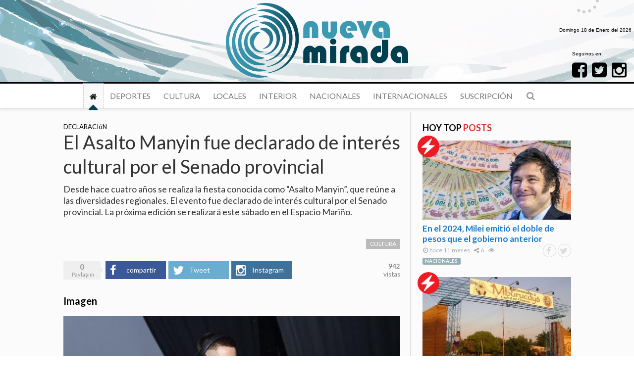

--- FILE ---
content_type: text/html; charset=UTF-8
request_url: https://nuevamiradacorrientes.com/news/el-asalto-manyin-fue-declarado-de-interes-cultural-por-el-senado-provincial
body_size: 15123
content:
<!DOCTYPE html>
<html lang="es">
<head>
    <title>El Asalto Manyin fue declarado de interés cultural por el Senado provincial  | Nueva Mirada</title>
    <meta http-equiv="Content-Type" content="text/html; charset=UTF-8" />
    <meta name="viewport" content="width=device-width, initial-scale=1">
    <meta name="description" content="Desde hace cuatro años se realiza la fiesta conocida como “Asalto Manyin”, que reúne a las diversidades regionales. El evento fue declarado de interés cultural por el Senado provincial. La próxima edición se realizará este sábado en el Espacio Mariño.

" />

    <meta property="og:type" content="article" />
    <meta property="og:title" content="El Asalto Manyin fue declarado de interés cultural por el Senado provincial  | Nueva Mirada" />
    <meta property="og:description" content="Desde hace cuatro años se realiza la fiesta conocida como “Asalto Manyin”, que reúne a las diversidades regionales. El evento fue declarado de interés cultural por el Senado provincial. La próxima edición se realizará este sábado en el Espacio Mariño.

" />
    <meta property="og:image" content="https://nuevamiradacorrientes.com/upload/media/posts/2022-05/29/el-asalto-manyin-fue-declarado-de-interes-cultural-por-el-senado-provincial_1653795815-b.jpg" />
    <meta property="og:url" content="https://nuevamiradacorrientes.com/news/el-asalto-manyin-fue-declarado-de-interes-cultural-por-el-senado-provincial" />

    <meta name="twitter:image" content="https://nuevamiradacorrientes.com/upload/media/posts/2022-05/29/el-asalto-manyin-fue-declarado-de-interes-cultural-por-el-senado-provincial_1653795815-b.jpg" />
    <meta name="twitter:card" content="summary">
    <meta name="twitter:url" content="https://nuevamiradacorrientes.com/news/el-asalto-manyin-fue-declarado-de-interes-cultural-por-el-senado-provincial">
    <meta name="twitter:title" content="El Asalto Manyin fue declarado de interés cultural por el Senado provincial  | Nueva Mirada">
    <meta name="twitter:description" content="Desde hace cuatro años se realiza la fiesta conocida como “Asalto Manyin”, que reúne a las diversidades regionales. El evento fue declarado de interés cultural por el Senado provincial. La próxima edición se realizará este sábado en el Espacio Mariño.

">
    <link href='https://fonts.googleapis.com/css?family=Lato:400,500,500italic,600,700&amp;subset=latin,latin-ext' rel='stylesheet' type='text/css'>
    <link href="https://nuevamiradacorrientes.com/assets/img/icon.svg" rel="shortcut icon" type="image/x-icon" />
    <link rel="stylesheet" href="https://maxcdn.bootstrapcdn.com/font-awesome/4.4.0/css/font-awesome.min.css">
    
    <link rel="stylesheet" href="/assets/css/plugins.css">
    <link rel="stylesheet" href="/assets/css/application.css">
    <link rel="stylesheet" href="/assets/css/NM.css">
    <link rel="stylesheet" href="/assets/css/bannerSuscription.css">

    <script type="text/javascript">const tlJsHost = ((window.location.protocol == "https:") ? "https://secure.trust-provider.com/" : "http://www.trustlogo.com/"); document.write(unescape("<script src='" + tlJsHost + "trustlogo/javascript/trustlogo.js' type='text/javascript' %3E%3C/script%3E"));</script>

    <!-- CSS only -->


    <link rel="stylesheet" href="/assets/css/headerIndex.css">
    <style type="text/css">
    body {
        font-family: 'Lato', Helvetica, Arial, sans-serif;
        background: !important;}
    body.mode-boxed {
        background: !important; }
    header {
        background: !important;
        border-top: 3px solid !important;}
    .header  a{
        color: !important;}
    .header a > i{
        color: !important;}
    .header a:hover{
        color: !important;}
    .header a:hover > i{
        color: !important;}
    .header .create-links > a {
        background: !important;
        color: !important;
        border-color: !important;}
    .header .create-links > a i {
        color: !important;}
    .header .create-links > a:hover {
        background: !important;
        color: !important;}
    .header .create-links > a:hover i {
        color: !important;}
    .list-count:before {
        background: !important;
    }
</style>    



</head>
<body class="      mode-default  ">

<div id="fb-root"></div>
<script async defer crossorigin="anonymous" src="https://connect.facebook.net/es_LA/sdk.js#xfbml=1&autoLogAppEvents=1&version=v3.3&appId=575072365933014"></script>


    <div class="content">
    <div class="headgrap scol12">


        <div class="backg">


        </div>
 
<div class="socialHead d-none-992">
  <br>
    <span> <a target=_blank href="https://www.facebook.com/nuevamiradactes" class="socialLink"><i class="fa fa-facebook-square"> </i></a></span>
    <span> <a target=_blank href="https://twitter.com/NuevaMiradaCtes" class="socialLink"><i class="fa fa-twitter-square"></i></a></span>
    <span> <a target=_blank href="https://www.instagram.com/nuevamirada/" class="socialLink"><i class="fa fa-instagram" style="margin:0px;"></i></a></span>
</div>

<div class="clima climaAsyn d-none-992">
  


</div>


        <div class="logo">
        <a href="https://nuevamiradacorrientes.com">
            <svg id="Capa_1" class="Capa_1 logoCabec" data-name="Capa 1" xmlns="http://www.w3.org/2000/svg" xmlns:xlink="http://www.w3.org/1999/xlink" viewBox="0 0 2678.38 1095.21"><defs><style>.cls-1{fill:url(#Degradado_sin_nombre_11);}.cls-2{fill:#3b99b2;}.cls-3{fill:#014051;}</style><linearGradient id="Degradado_sin_nombre_11" x1="206.62" y1="775.67" x2="1278.71" y2="775.67" gradientUnits="userSpaceOnUse"><stop offset="0" stop-color="#3b99b2"/><stop offset="0.2" stop-color="#3995ae"/><stop offset="0.41" stop-color="#318aa2"/><stop offset="0.61" stop-color="#25788e"/><stop offset="0.81" stop-color="#155e72"/><stop offset="1" stop-color="#014051"/></linearGradient></defs><title>LOGO NUEVA MIRADA</title><path class="cls-1" d="M757.27,946.67a142.92,142.92,0,0,1-29.09,5.57,151.12,151.12,0,0,1-30.26-.65,153.14,153.14,0,0,1-58.68-20.05,158.7,158.7,0,0,1-47.6-43.09A165.27,165.27,0,0,1,575,859.9a171.27,171.27,0,0,1-10.63-31.66,217.24,217.24,0,0,1-5-33.55A167.09,167.09,0,0,1,560.56,760a126.78,126.78,0,0,1,9.67-33.66A124.05,124.05,0,0,1,589,696.83a133.94,133.94,0,0,1,55.78-39.14c2.67-.92,5.31-1.83,8-2.6s5.38-1.47,8.12-2,5.42-1.1,8.18-1.42,5.46-.65,8.2-.79,5.46-.23,8.19-.15,5.42.2,8.12.51,5.37.72,8,1.2,5.28,1.22,7.87,2L710.5,661c-2.07,1.7-4.11,3.2-6.1,4.69s-3.9,3.09-5.81,4.51l-5.52,4.5-5.24,4.5c-3.4,3-6.62,6-9.7,9-1.53,1.52-3,3.1-4.47,4.59s-2.83,3.12-4.25,4.59a194.27,194.27,0,0,0-26.73,38c-3.5,6.51-6.66,13-9.71,19.55s-6,13.15-8.67,20a119.62,119.62,0,0,0-6.34,21.6,91,91,0,0,0-1.33,23.07A125.5,125.5,0,0,0,629,865.26a124.89,124.89,0,0,0,12.7,20.89,126.71,126.71,0,0,0,16.82,18.53,136.78,136.78,0,0,0,70.11,33.55,147,147,0,0,0,27.55,1.91Zm-61-382a235.42,235.42,0,0,0-46.54,8.58,241.26,241.26,0,0,0-44.46,18.12,246.6,246.6,0,0,0-75.11,61.91,249.15,249.15,0,0,0-55,138.28,262.88,262.88,0,0,0,1.17,51.16,305.3,305.3,0,0,0,10.55,50.6c1.25,4.17,2.7,8.27,4.06,12.42s3.09,8.15,4.66,12.25,3.54,8,5.32,12,3.94,7.84,5.93,11.77a208,208,0,0,0,71.28,76.74c29.66,18.94,63.51,30.79,97.61,34s68.38-1.88,97.74-16.4l-1.07-6.53c-4-.75-7.85-1.31-11.69-1.89s-7.64-1.42-11.38-2l-11.12-2.32c-3.66-.82-7.28-1.77-10.86-2.63a295.9,295.9,0,0,1-40.92-13.73,273.56,273.56,0,0,1-69.71-42.16,332.75,332.75,0,0,1-28.82-27.18,320.39,320.39,0,0,1-25.42-30.38c-1.89-2.72-3.94-5.37-5.76-8.17s-3.68-5.58-5.38-8.47-3.45-5.77-5-8.75-3.18-6-4.57-9-2.81-6.17-4.08-9.32-2.52-6.32-3.61-9.55-2.09-6.5-3-9.79l-2.48-10a216.38,216.38,0,0,1-1.6-82.55,221.24,221.24,0,0,1,30.09-79,221.86,221.86,0,0,1,26.28-34.48,232.68,232.68,0,0,1,32.9-29.12,225.08,225.08,0,0,1,38.44-22.59,239.83,239.83,0,0,1,42.7-15.19Zm-13.17-89.87a326.94,326.94,0,0,0-63.75,13.16,332.69,332.69,0,0,0-60.43,26,337.85,337.85,0,0,0-101,86.12,340,340,0,0,0-72,188.18,354.8,354.8,0,0,0,2.32,68.93c6.15,45.65,19.88,91.11,42.95,132.25A295.33,295.33,0,0,0,526.6,1092a310.58,310.58,0,0,0,129.87,48.64c45.61,5.9,92.06,1.23,133.15-15.19l-1.07-6.53c-5.44-.54-10.8-.9-16.11-1.28L756.62,1116l-15.57-2.15c-5.15-.79-10.25-1.79-15.32-2.67a385,385,0,0,1-58.57-16.06,359,359,0,0,1-102-56.84A401.49,401.49,0,0,1,523,999.33a390.45,390.45,0,0,1-36.25-44.51l-4.05-6c-1.33-2-2.77-4-4-6L475,936.62c-1.24-2.08-2.59-4.1-3.69-6.24L467.82,924c-1.14-2.14-2.41-4.22-3.4-6.43L461.25,911c-1-2.2-2.2-4.35-3.07-6.62-1.82-4.5-3.83-9-5.54-13.52s-3.39-9.17-4.86-13.84-2.8-9.39-4.08-14.13l-3.31-14.36a307.21,307.21,0,0,1-.41-118,312.74,312.74,0,0,1,44.77-111.29,312.6,312.6,0,0,1,38-47.85,323.27,323.27,0,0,1,47-40,315.73,315.73,0,0,1,54.42-30.44,331.41,331.41,0,0,1,59.91-19.77Zm-13.17-89.87a415,415,0,0,0-157.37,51.55,429,429,0,0,0-126.9,110.31,437.35,437.35,0,0,0-75.4,152.79,441.91,441.91,0,0,0-10.2,172c8.08,57.39,26,114.2,55.39,165.43A383.58,383.58,0,0,0,475.1,1165.48a400.45,400.45,0,0,0,162.13,63.32c57.18,8.63,115.74,4.35,168.57-14l-1.07-6.53c-6.92-.34-13.75-.5-20.53-.67l-20.26-1.24c-6.72-.58-13.4-1.33-20-2s-13.22-1.82-19.77-2.7a472.87,472.87,0,0,1-76.22-18.4,448,448,0,0,1-134.22-71.53,485.72,485.72,0,0,1-55.56-50.69,474.46,474.46,0,0,1-47.07-58.65l-5.19-7.89c-1.71-2.64-3.56-5.21-5.09-8l-4.8-8.15c-1.58-2.73-3.3-5.4-4.7-8.22l-4.43-8.39c-1.45-2.82-3.06-5.56-4.32-8.46l-4-8.62c-1.3-2.89-2.79-5.72-3.89-8.69l-3.55-8.85-1.78-4.42c-.61-1.47-1.19-3-1.67-4.47l-3.11-9c-1-3-2.15-6-3-9.08-1.69-6.14-3.51-12.27-5.12-18.46L352.26,863a393.24,393.24,0,0,1,.8-153.39A398.76,398.76,0,0,1,412.5,566a404.38,404.38,0,0,1,49.8-61.22A414,414,0,0,1,523.47,454a406.37,406.37,0,0,1,70.39-38.28A423.44,423.44,0,0,1,671,391.41ZM656.74,295a517.7,517.7,0,0,0-98.16,22.33A512,512,0,0,0,466.18,359,520,520,0,0,0,313.39,493.5,522.75,522.75,0,0,0,211.92,886l4.27,25.89c1.73,8.57,3.68,17.11,5.52,25.69,2.1,8.5,4.43,17,6.65,25.47.29,1.06.55,2.12.86,3.18l1,3.14,2,6.28,4,12.57,1,3.14,1.14,3.1,2.3,6.19,4.6,12.39c1.45,4.17,3.34,8.15,5,12.22l5.23,12.17c1.65,4.1,3.74,8,5.65,12l5.86,11.9c1.87,4,4.15,7.8,6.26,11.69l6.44,11.61A473,473,0,0,0,423.61,1239,490.86,490.86,0,0,0,618,1317c68.77,11.35,139.43,7.46,204-12.8l-1.07-6.53c-8.39-.15-16.68,0-24.94-.06l-24.7-.85c-2,0-4.1-.23-6.15-.4l-6.12-.47-12.21-.91c-1-.08-2-.14-3-.24l-3-.37-6.07-.71-12.08-1.43a560.62,560.62,0,0,1-93.87-20.74,537.61,537.61,0,0,1-166.47-86.2,571.46,571.46,0,0,1-68.94-62.46,561,561,0,0,1-57.9-72.77l-6.33-9.81c-2.08-3.29-4.34-6.48-6.2-9.9L317,1020.22c-1.91-3.39-4-6.7-5.72-10.21l-5.37-10.4c-1.76-3.49-3.71-6.89-5.24-10.49l-4.86-10.68-2.43-5.35-1.21-2.68-1.06-2.74-4.29-10.94-2.15-5.48-1.08-2.74c-.34-.93-.63-1.86-.94-2.79l-3.74-11.17c-1.21-3.74-2.6-7.43-3.61-11.23-2-7.59-4.17-15.17-6.12-22.8l-5-23.11a484.26,484.26,0,0,1,2-188.8A489.85,489.85,0,0,1,340.25,512.8a495.67,495.67,0,0,1,61.55-74.59,504.51,504.51,0,0,1,75.31-61.61,497.91,497.91,0,0,1,86.37-46.14,507.53,507.53,0,0,1,94.33-28.92Zm98.51,605.21a143.1,143.1,0,0,0,29.34-4A151.18,151.18,0,0,0,813.07,886a153.22,153.22,0,0,0,49.22-37.72,158.89,158.89,0,0,0,31.37-56,164.63,164.63,0,0,0,6.63-32.36,171.67,171.67,0,0,0,0-33.39,218.13,218.13,0,0,0-6-33.39,166.9,166.9,0,0,0-12.12-32.48,127.16,127.16,0,0,0-19.9-28.82,124.33,124.33,0,0,0-27.18-22,133.87,133.87,0,0,0-65.35-19.31c-2.83,0-5.62,0-8.41.1s-5.57.32-8.34.71-5.49.68-8.2,1.26-5.39,1.12-8,1.86-5.25,1.53-7.8,2.47-5.08,1.92-7.54,3.08-4.86,2.39-7.2,3.68-4.61,2.84-6.81,4.44l1.07,6.53c2.5.95,4.91,1.72,7.28,2.5s4.68,1.68,6.94,2.43l6.66,2.5,6.4,2.59c4.19,1.75,8.2,3.6,12.08,5.47,1.94,1,3.83,2,5.7,2.93s3.68,2,5.5,3a195.45,195.45,0,0,1,37.45,27.48c5.39,5.06,10.46,10.21,15.44,15.43s9.88,10.55,14.6,16.24a118.51,118.51,0,0,1,12.9,18.45A90.78,90.78,0,0,1,848.05,735a125.52,125.52,0,0,1,2.79,47.14A124.87,124.87,0,0,1,845.46,806a126.4,126.4,0,0,1-10,22.94,136.73,136.73,0,0,1-55.75,54.15,147.67,147.67,0,0,1-25.5,10.6Zm24.82,88a235.42,235.42,0,0,0,46.54-8.58,242,242,0,0,0,44.46-18.12,246.74,246.74,0,0,0,75.11-61.91,249.15,249.15,0,0,0,55-138.28,262.84,262.84,0,0,0-1.17-51.16,305.62,305.62,0,0,0-10.55-50.61c-1.24-4.16-2.7-8.26-4.06-12.41s-3.09-8.15-4.66-12.25-3.53-8-5.32-12-3.94-7.84-5.93-11.77a208,208,0,0,0-71.28-76.74c-29.66-18.94-63.51-30.79-97.61-34s-68.38,1.88-97.74,16.4l1.07,6.53c4,.74,7.85,1.31,11.69,1.88s7.64,1.43,11.38,2l11.12,2.32c3.66.82,7.28,1.76,10.86,2.63a295.9,295.9,0,0,1,40.92,13.73,273.27,273.27,0,0,1,69.71,42.16,331.22,331.22,0,0,1,28.82,27.18,320,320,0,0,1,25.42,30.37c1.89,2.73,3.94,5.38,5.76,8.17s3.68,5.59,5.38,8.48,3.45,5.77,5,8.75,3.18,6,4.57,9,2.81,6.17,4.08,9.32,2.52,6.32,3.61,9.55,2.09,6.5,3,9.79l2.48,10a216.38,216.38,0,0,1,1.6,82.55,216.56,216.56,0,0,1-11.13,40.7,219,219,0,0,1-19,38.34A221.86,221.86,0,0,1,893,914.76a232.68,232.68,0,0,1-32.9,29.12,225.08,225.08,0,0,1-38.44,22.59A240.61,240.61,0,0,1,779,981.66Zm16.17,89.37A326.21,326.21,0,0,0,860,1064.4a331.78,331.78,0,0,0,60.44-26,337.77,337.77,0,0,0,101-86.11,339.74,339.74,0,0,0,72-188.18,354.8,354.8,0,0,0-2.31-68.93c-6.15-45.66-19.89-91.11-43-132.25a295.33,295.33,0,0,0-95.48-102.63A310.63,310.63,0,0,0,822.86,411.7c-45.62-5.9-92.06-1.24-133.15,15.19l1.06,6.52c5.45.55,10.8.91,16.11,1.28l15.83,1.64,15.57,2.15c5.14.79,10.25,1.79,15.31,2.66a386,386,0,0,1,58.58,16.06,359.36,359.36,0,0,1,102,56.85A403.48,403.48,0,0,1,956.32,553a391.53,391.53,0,0,1,36.25,44.51l4,6c1.33,2,2.78,3.95,4,6l3.76,6.19c1.23,2.07,2.58,4.09,3.69,6.24l3.48,6.37c1.13,2.14,2.4,4.22,3.4,6.43l3.17,6.56c1,2.2,2.2,4.34,3.07,6.61,1.82,4.51,3.82,9,5.54,13.53s3.38,9.17,4.86,13.84,2.8,9.38,4.08,14.12l3.31,14.37a309.59,309.59,0,0,1-16.48,175.51A310.41,310.41,0,0,1,994.58,933a313.83,313.83,0,0,1-38,47.85,324,324,0,0,1-47,40,316.6,316.6,0,0,1-54.41,30.44A332.3,332.3,0,0,1,795.17,1071Zm16.18,89.38a415,415,0,0,0,157.37-51.55,429,429,0,0,0,126.9-110.31,437.27,437.27,0,0,0,75.4-152.79,441.87,441.87,0,0,0,10.2-172c-8.08-57.39-26-114.2-55.39-165.43a383.73,383.73,0,0,0-119.67-128.53A400.59,400.59,0,0,0,845.1,323c-57.18-8.62-115.74-4.35-168.57,14l1.07,6.52c6.92.35,13.75.5,20.53.67l20.26,1.24c6.72.59,13.4,1.34,20,2s13.22,1.82,19.77,2.71a472.87,472.87,0,0,1,76.22,18.4,447.76,447.76,0,0,1,134.22,71.52,485.81,485.81,0,0,1,55.56,50.7,473.62,473.62,0,0,1,47.07,58.64l5.19,7.89c1.71,2.65,3.56,5.22,5.09,8l4.8,8.15c1.57,2.74,3.3,5.4,4.7,8.23l4.43,8.39c1.45,2.81,3.06,5.55,4.32,8.46l4,8.62c1.3,2.89,2.79,5.71,3.89,8.69l3.55,8.84,1.78,4.43c.61,1.47,1.19,3,1.67,4.47l3.11,9c1,3,2.15,6,3,9.08,1.69,6.15,3.51,12.27,5.12,18.46l4.15,18.75a393.19,393.19,0,0,1-.8,153.38,398.61,398.61,0,0,1-59.44,143.55A404,404,0,0,1,1020,1047a414,414,0,0,1-61.17,50.78,406.42,406.42,0,0,1-70.39,38.29,424.47,424.47,0,0,1-77.12,24.35Zm16.18,89.38A518.8,518.8,0,0,0,926.76,1234a512.26,512.26,0,0,0,92.39-41.66,519.92,519.92,0,0,0,152.79-134.51,522.71,522.71,0,0,0,101.47-392.45l-4.27-25.89c-1.73-8.58-3.67-17.12-5.52-25.69-2.1-8.51-4.43-17-6.65-25.47-.28-1.06-.55-2.13-.85-3.18l-1-3.14-2-6.28-4-12.58-1-3.14-1.14-3.09-2.3-6.19-4.6-12.39c-1.45-4.18-3.34-8.16-5-12.23l-5.22-12.17c-1.66-4.1-3.75-8-5.66-12l-5.85-11.89c-1.88-4-4.16-7.81-6.26-11.7l-6.45-11.61a473.14,473.14,0,0,0-143.87-154.42,490.74,490.74,0,0,0-194.38-78c-68.76-11.36-139.43-7.46-204,12.79l1.07,6.53c8.39.15,16.68,0,24.94.06l24.71.85c2,0,4.09.24,6.14.4l6.13.47,12.21.92c1,.08,2,.13,3,.24l3,.36,6.06.72,12.09,1.42a562.05,562.05,0,0,1,93.87,20.74,537.63,537.63,0,0,1,166.47,86.21,571.28,571.28,0,0,1,68.93,62.45,560.42,560.42,0,0,1,57.9,72.78l6.33,9.8c2.08,3.29,4.34,6.48,6.2,9.9l5.85,10.12c1.92,3.39,4,6.7,5.72,10.21l5.38,10.4c1.75,3.49,3.71,6.9,5.23,10.5l4.86,10.68,2.44,5.34,1.2,2.69,1.07,2.73,4.28,11,2.16,5.48,1.07,2.74c.34.92.63,1.85,1,2.78l3.73,11.17c1.22,3.74,2.6,7.43,3.61,11.23,2,7.6,4.17,15.17,6.13,22.8l5,23.12a484.07,484.07,0,0,1-2,188.8,489.7,489.7,0,0,1-74.12,175.8,495.14,495.14,0,0,1-61.55,74.6,505.5,505.5,0,0,1-75.3,61.6,497.32,497.32,0,0,1-86.38,46.14,508.44,508.44,0,0,1-94.32,28.93Z" transform="translate(-206.62 -228.06)"/><path class="cls-2" d="M1564.45,743.8h-92.82V604.07q0-21.35-17.62-21.35-17.38,0-17.38,21.35V743.8h-92.82v-138q0-48.4,32-81.53t78.43-33.14q53.1,0,85.13,38.47,25.06,30,25.06,83.64Z" transform="translate(-206.62 -228.06)"/><path class="cls-2" d="M1618.56,499.83h92.82V639.56q0,21.11,17.63,21.1,17.35,0,17.37-21.1V499.83h92.82v138q0,48.16-32,81.29t-78.43,33.13q-52.87,0-85.13-38.47-25.08-30-25.07-83.39Z" transform="translate(-206.62 -228.06)"/><path class="cls-2" d="M2136.54,635.09H1995.81a68.16,68.16,0,0,1-3.22-19.6,69,69,0,0,1,4.46-24.33h47.16q-5-27.54-31-27.55-17.39,0-28.3,14.77T1974,616.23q0,24.07,10.55,39t27.67,14.89q13.9,0,26.81-13.9l52.86,63.54q-37,29-82.15,29-55.1,0-92.57-37t-37.48-91.59q0-54.35,37.85-91.83t93-37.48q53.85,0,90.46,36.61t36.61,90.22Q2137.53,623.18,2136.54,635.09Z" transform="translate(-206.62 -228.06)"/><path class="cls-2" d="M2360.91,496.35,2263,736.16c-6.48,15.87-29,15.82-35.39-.08l-96.57-239.73h88.6L2246,569.94l28.79-73.59Z" transform="translate(-206.62 -228.06)"/><path class="cls-2" d="M2508.33,651v96a122.84,122.84,0,0,1-20.85,2q-55.84,0-93.07-36.73t-37.23-92.08q0-53.85,37.6-91.33t91.46-37.48q60.06,0,94.69,35.12t34.62,95.93V743.8h-92.82V629.14q0-19.6-9.56-31.28t-25.69-11.66a36.44,36.44,0,0,0-36,36q0,15.39,9.68,25.31t24.57,9.93A42.14,42.14,0,0,0,2508.33,651Z" transform="translate(-206.62 -228.06)"/><path class="cls-3" d="M1682.5,1107h-92.82V973.48q0-15.37-3.23-21.34t-11.66-6q-15.63,0-15.64,27.55V1107h-92.82V973.48q0-15.37-3.35-21.34t-11.79-6q-15.39,0-15.39,27.55V1107H1343V954.62q0-41.7,28-70.86t68-29.16q41.19,0,74,34.75,36.48-34.76,73-34.75,46.41,0,74.46,33.75,22.08,26.31,22.08,76.69Z" transform="translate(-206.62 -228.06)"/><path class="cls-3" d="M1829.68,859.56V1107h-92.82V859.56Zm-46.16-110.44a45.47,45.47,0,0,1,32.64,13.27q13.77,13.29,13.77,31.4,0,19.37-13,31.77T1783.52,838q-20.36,0-33.38-12.41t-13-31.77q0-18.12,13.77-31.4A45.45,45.45,0,0,1,1783.52,749.12Z" transform="translate(-206.62 -228.06)"/><path class="cls-3" d="M2020.05,857.08v99.28q-9.69-5.46-17.62-5.46-25.32,0-25.32,38.72V1107h-92.82V971.75q0-53.61,29.28-85.51t78.18-31.89A190.37,190.37,0,0,1,2020.05,857.08Z" transform="translate(-206.62 -228.06)"/><path class="cls-3" d="M2184.85,1014.19v96a122.93,122.93,0,0,1-20.85,2q-55.85,0-93.07-36.73t-37.23-92.08q0-53.85,37.6-91.33t91.46-37.48q60.06,0,94.68,35.12t34.63,95.92V1107h-92.83V992.35q0-19.61-9.55-31.28T2164,949.41a36.44,36.44,0,0,0-36,36q0,15.39,9.68,25.31t24.57,9.93A42.15,42.15,0,0,0,2184.85,1014.19Z" transform="translate(-206.62 -228.06)"/><path class="cls-3" d="M2498.56,768.23h92.83V974.48q0,56.84-29.79,92.57-17.11,20.61-43.55,32.76a128.45,128.45,0,0,1-54.23,12.16q-55.35,0-93.32-37.22t-38-91.34q0-52.36,37.73-90.59t89.35-38.22q8.19,0,24.82,1.49V958.34q-11.43-8.93-22.84-8.93A33.28,33.28,0,0,0,2436.89,960a35.07,35.07,0,0,0-10.3,25.44,33.08,33.08,0,0,0,10.67,24.69,35.5,35.5,0,0,0,25.56,10.3q35.74,0,35.74-49.39Z" transform="translate(-206.62 -228.06)"/><path class="cls-3" d="M2777.78,1014.19v96a122.84,122.84,0,0,1-20.85,2q-55.84,0-93.07-36.73t-37.23-92.08q0-53.85,37.6-91.33t91.46-37.48q60.06,0,94.69,35.12T2885,985.64V1107h-92.82V992.35q0-19.61-9.56-31.28t-25.69-11.66a36.46,36.46,0,0,0-36,36q0,15.39,9.68,25.31t24.58,9.93A42.14,42.14,0,0,0,2777.78,1014.19Z" transform="translate(-206.62 -228.06)"/></svg>
            </div>
        </a>
 </div>

</div>






<header id="header" class="header menuNav">

    <div class="container">
    <div class="logoNav">
        
        
            <a href="https://nuevamiradacorrientes.com">
            <svg id="Capa_1" data-name="Capa 1" xmlns="http://www.w3.org/2000/svg" xmlns:xlink="http://www.w3.org/1999/xlink" viewBox="0 0 1500 1095.21"><defs><style>.cls-1{fill:url(#Degradado_sin_nombre_11);}.cls-2{fill:#3b99b2;}.cls-3{fill:#014051;}</style><linearGradient id="Degradado_sin_nombre_11" x1="206.62" y1="775.67" x2="1278.71" y2="775.67" gradientUnits="userSpaceOnUse"><stop offset="0" stop-color="#3b99b2"/><stop offset="0.2" stop-color="#3995ae"/><stop offset="0.41" stop-color="#318aa2"/><stop offset="0.61" stop-color="#25788e"/><stop offset="0.81" stop-color="#155e72"/><stop offset="1" stop-color="#014051"/></linearGradient></defs><title>LOGO NUEVA MIRADA</title><path class="cls-2" d="M757.27,946.67a142.92,142.92,0,0,1-29.09,5.57,151.12,151.12,0,0,1-30.26-.65,153.14,153.14,0,0,1-58.68-20.05,158.7,158.7,0,0,1-47.6-43.09A165.27,165.27,0,0,1,575,859.9a171.27,171.27,0,0,1-10.63-31.66,217.24,217.24,0,0,1-5-33.55A167.09,167.09,0,0,1,560.56,760a126.78,126.78,0,0,1,9.67-33.66A124.05,124.05,0,0,1,589,696.83a133.94,133.94,0,0,1,55.78-39.14c2.67-.92,5.31-1.83,8-2.6s5.38-1.47,8.12-2,5.42-1.1,8.18-1.42,5.46-.65,8.2-.79,5.46-.23,8.19-.15,5.42.2,8.12.51,5.37.72,8,1.2,5.28,1.22,7.87,2L710.5,661c-2.07,1.7-4.11,3.2-6.1,4.69s-3.9,3.09-5.81,4.51l-5.52,4.5-5.24,4.5c-3.4,3-6.62,6-9.7,9-1.53,1.52-3,3.1-4.47,4.59s-2.83,3.12-4.25,4.59a194.27,194.27,0,0,0-26.73,38c-3.5,6.51-6.66,13-9.71,19.55s-6,13.15-8.67,20a119.62,119.62,0,0,0-6.34,21.6,91,91,0,0,0-1.33,23.07A125.5,125.5,0,0,0,629,865.26a124.89,124.89,0,0,0,12.7,20.89,126.71,126.71,0,0,0,16.82,18.53,136.78,136.78,0,0,0,70.11,33.55,147,147,0,0,0,27.55,1.91Zm-61-382a235.42,235.42,0,0,0-46.54,8.58,241.26,241.26,0,0,0-44.46,18.12,246.6,246.6,0,0,0-75.11,61.91,249.15,249.15,0,0,0-55,138.28,262.88,262.88,0,0,0,1.17,51.16,305.3,305.3,0,0,0,10.55,50.6c1.25,4.17,2.7,8.27,4.06,12.42s3.09,8.15,4.66,12.25,3.54,8,5.32,12,3.94,7.84,5.93,11.77a208,208,0,0,0,71.28,76.74c29.66,18.94,63.51,30.79,97.61,34s68.38-1.88,97.74-16.4l-1.07-6.53c-4-.75-7.85-1.31-11.69-1.89s-7.64-1.42-11.38-2l-11.12-2.32c-3.66-.82-7.28-1.77-10.86-2.63a295.9,295.9,0,0,1-40.92-13.73,273.56,273.56,0,0,1-69.71-42.16,332.75,332.75,0,0,1-28.82-27.18,320.39,320.39,0,0,1-25.42-30.38c-1.89-2.72-3.94-5.37-5.76-8.17s-3.68-5.58-5.38-8.47-3.45-5.77-5-8.75-3.18-6-4.57-9-2.81-6.17-4.08-9.32-2.52-6.32-3.61-9.55-2.09-6.5-3-9.79l-2.48-10a216.38,216.38,0,0,1-1.6-82.55,221.24,221.24,0,0,1,30.09-79,221.86,221.86,0,0,1,26.28-34.48,232.68,232.68,0,0,1,32.9-29.12,225.08,225.08,0,0,1,38.44-22.59,239.83,239.83,0,0,1,42.7-15.19Zm-13.17-89.87a326.94,326.94,0,0,0-63.75,13.16,332.69,332.69,0,0,0-60.43,26,337.85,337.85,0,0,0-101,86.12,340,340,0,0,0-72,188.18,354.8,354.8,0,0,0,2.32,68.93c6.15,45.65,19.88,91.11,42.95,132.25A295.33,295.33,0,0,0,526.6,1092a310.58,310.58,0,0,0,129.87,48.64c45.61,5.9,92.06,1.23,133.15-15.19l-1.07-6.53c-5.44-.54-10.8-.9-16.11-1.28L756.62,1116l-15.57-2.15c-5.15-.79-10.25-1.79-15.32-2.67a385,385,0,0,1-58.57-16.06,359,359,0,0,1-102-56.84A401.49,401.49,0,0,1,523,999.33a390.45,390.45,0,0,1-36.25-44.51l-4.05-6c-1.33-2-2.77-4-4-6L475,936.62c-1.24-2.08-2.59-4.1-3.69-6.24L467.82,924c-1.14-2.14-2.41-4.22-3.4-6.43L461.25,911c-1-2.2-2.2-4.35-3.07-6.62-1.82-4.5-3.83-9-5.54-13.52s-3.39-9.17-4.86-13.84-2.8-9.39-4.08-14.13l-3.31-14.36a307.21,307.21,0,0,1-.41-118,312.74,312.74,0,0,1,44.77-111.29,312.6,312.6,0,0,1,38-47.85,323.27,323.27,0,0,1,47-40,315.73,315.73,0,0,1,54.42-30.44,331.41,331.41,0,0,1,59.91-19.77Zm-13.17-89.87a415,415,0,0,0-157.37,51.55,429,429,0,0,0-126.9,110.31,437.35,437.35,0,0,0-75.4,152.79,441.91,441.91,0,0,0-10.2,172c8.08,57.39,26,114.2,55.39,165.43A383.58,383.58,0,0,0,475.1,1165.48a400.45,400.45,0,0,0,162.13,63.32c57.18,8.63,115.74,4.35,168.57-14l-1.07-6.53c-6.92-.34-13.75-.5-20.53-.67l-20.26-1.24c-6.72-.58-13.4-1.33-20-2s-13.22-1.82-19.77-2.7a472.87,472.87,0,0,1-76.22-18.4,448,448,0,0,1-134.22-71.53,485.72,485.72,0,0,1-55.56-50.69,474.46,474.46,0,0,1-47.07-58.65l-5.19-7.89c-1.71-2.64-3.56-5.21-5.09-8l-4.8-8.15c-1.58-2.73-3.3-5.4-4.7-8.22l-4.43-8.39c-1.45-2.82-3.06-5.56-4.32-8.46l-4-8.62c-1.3-2.89-2.79-5.72-3.89-8.69l-3.55-8.85-1.78-4.42c-.61-1.47-1.19-3-1.67-4.47l-3.11-9c-1-3-2.15-6-3-9.08-1.69-6.14-3.51-12.27-5.12-18.46L352.26,863a393.24,393.24,0,0,1,.8-153.39A398.76,398.76,0,0,1,412.5,566a404.38,404.38,0,0,1,49.8-61.22A414,414,0,0,1,523.47,454a406.37,406.37,0,0,1,70.39-38.28A423.44,423.44,0,0,1,671,391.41ZM656.74,295a517.7,517.7,0,0,0-98.16,22.33A512,512,0,0,0,466.18,359,520,520,0,0,0,313.39,493.5,522.75,522.75,0,0,0,211.92,886l4.27,25.89c1.73,8.57,3.68,17.11,5.52,25.69,2.1,8.5,4.43,17,6.65,25.47.29,1.06.55,2.12.86,3.18l1,3.14,2,6.28,4,12.57,1,3.14,1.14,3.1,2.3,6.19,4.6,12.39c1.45,4.17,3.34,8.15,5,12.22l5.23,12.17c1.65,4.1,3.74,8,5.65,12l5.86,11.9c1.87,4,4.15,7.8,6.26,11.69l6.44,11.61A473,473,0,0,0,423.61,1239,490.86,490.86,0,0,0,618,1317c68.77,11.35,139.43,7.46,204-12.8l-1.07-6.53c-8.39-.15-16.68,0-24.94-.06l-24.7-.85c-2,0-4.1-.23-6.15-.4l-6.12-.47-12.21-.91c-1-.08-2-.14-3-.24l-3-.37-6.07-.71-12.08-1.43a560.62,560.62,0,0,1-93.87-20.74,537.61,537.61,0,0,1-166.47-86.2,571.46,571.46,0,0,1-68.94-62.46,561,561,0,0,1-57.9-72.77l-6.33-9.81c-2.08-3.29-4.34-6.48-6.2-9.9L317,1020.22c-1.91-3.39-4-6.7-5.72-10.21l-5.37-10.4c-1.76-3.49-3.71-6.89-5.24-10.49l-4.86-10.68-2.43-5.35-1.21-2.68-1.06-2.74-4.29-10.94-2.15-5.48-1.08-2.74c-.34-.93-.63-1.86-.94-2.79l-3.74-11.17c-1.21-3.74-2.6-7.43-3.61-11.23-2-7.59-4.17-15.17-6.12-22.8l-5-23.11a484.26,484.26,0,0,1,2-188.8A489.85,489.85,0,0,1,340.25,512.8a495.67,495.67,0,0,1,61.55-74.59,504.51,504.51,0,0,1,75.31-61.61,497.91,497.91,0,0,1,86.37-46.14,507.53,507.53,0,0,1,94.33-28.92Zm98.51,605.21a143.1,143.1,0,0,0,29.34-4A151.18,151.18,0,0,0,813.07,886a153.22,153.22,0,0,0,49.22-37.72,158.89,158.89,0,0,0,31.37-56,164.63,164.63,0,0,0,6.63-32.36,171.67,171.67,0,0,0,0-33.39,218.13,218.13,0,0,0-6-33.39,166.9,166.9,0,0,0-12.12-32.48,127.16,127.16,0,0,0-19.9-28.82,124.33,124.33,0,0,0-27.18-22,133.87,133.87,0,0,0-65.35-19.31c-2.83,0-5.62,0-8.41.1s-5.57.32-8.34.71-5.49.68-8.2,1.26-5.39,1.12-8,1.86-5.25,1.53-7.8,2.47-5.08,1.92-7.54,3.08-4.86,2.39-7.2,3.68-4.61,2.84-6.81,4.44l1.07,6.53c2.5.95,4.91,1.72,7.28,2.5s4.68,1.68,6.94,2.43l6.66,2.5,6.4,2.59c4.19,1.75,8.2,3.6,12.08,5.47,1.94,1,3.83,2,5.7,2.93s3.68,2,5.5,3a195.45,195.45,0,0,1,37.45,27.48c5.39,5.06,10.46,10.21,15.44,15.43s9.88,10.55,14.6,16.24a118.51,118.51,0,0,1,12.9,18.45A90.78,90.78,0,0,1,848.05,735a125.52,125.52,0,0,1,2.79,47.14A124.87,124.87,0,0,1,845.46,806a126.4,126.4,0,0,1-10,22.94,136.73,136.73,0,0,1-55.75,54.15,147.67,147.67,0,0,1-25.5,10.6Zm24.82,88a235.42,235.42,0,0,0,46.54-8.58,242,242,0,0,0,44.46-18.12,246.74,246.74,0,0,0,75.11-61.91,249.15,249.15,0,0,0,55-138.28,262.84,262.84,0,0,0-1.17-51.16,305.62,305.62,0,0,0-10.55-50.61c-1.24-4.16-2.7-8.26-4.06-12.41s-3.09-8.15-4.66-12.25-3.53-8-5.32-12-3.94-7.84-5.93-11.77a208,208,0,0,0-71.28-76.74c-29.66-18.94-63.51-30.79-97.61-34s-68.38,1.88-97.74,16.4l1.07,6.53c4,.74,7.85,1.31,11.69,1.88s7.64,1.43,11.38,2l11.12,2.32c3.66.82,7.28,1.76,10.86,2.63a295.9,295.9,0,0,1,40.92,13.73,273.27,273.27,0,0,1,69.71,42.16,331.22,331.22,0,0,1,28.82,27.18,320,320,0,0,1,25.42,30.37c1.89,2.73,3.94,5.38,5.76,8.17s3.68,5.59,5.38,8.48,3.45,5.77,5,8.75,3.18,6,4.57,9,2.81,6.17,4.08,9.32,2.52,6.32,3.61,9.55,2.09,6.5,3,9.79l2.48,10a216.38,216.38,0,0,1,1.6,82.55,216.56,216.56,0,0,1-11.13,40.7,219,219,0,0,1-19,38.34A221.86,221.86,0,0,1,893,914.76a232.68,232.68,0,0,1-32.9,29.12,225.08,225.08,0,0,1-38.44,22.59A240.61,240.61,0,0,1,779,981.66Zm16.17,89.37A326.21,326.21,0,0,0,860,1064.4a331.78,331.78,0,0,0,60.44-26,337.77,337.77,0,0,0,101-86.11,339.74,339.74,0,0,0,72-188.18,354.8,354.8,0,0,0-2.31-68.93c-6.15-45.66-19.89-91.11-43-132.25a295.33,295.33,0,0,0-95.48-102.63A310.63,310.63,0,0,0,822.86,411.7c-45.62-5.9-92.06-1.24-133.15,15.19l1.06,6.52c5.45.55,10.8.91,16.11,1.28l15.83,1.64,15.57,2.15c5.14.79,10.25,1.79,15.31,2.66a386,386,0,0,1,58.58,16.06,359.36,359.36,0,0,1,102,56.85A403.48,403.48,0,0,1,956.32,553a391.53,391.53,0,0,1,36.25,44.51l4,6c1.33,2,2.78,3.95,4,6l3.76,6.19c1.23,2.07,2.58,4.09,3.69,6.24l3.48,6.37c1.13,2.14,2.4,4.22,3.4,6.43l3.17,6.56c1,2.2,2.2,4.34,3.07,6.61,1.82,4.51,3.82,9,5.54,13.53s3.38,9.17,4.86,13.84,2.8,9.38,4.08,14.12l3.31,14.37a309.59,309.59,0,0,1-16.48,175.51A310.41,310.41,0,0,1,994.58,933a313.83,313.83,0,0,1-38,47.85,324,324,0,0,1-47,40,316.6,316.6,0,0,1-54.41,30.44A332.3,332.3,0,0,1,795.17,1071Zm16.18,89.38a415,415,0,0,0,157.37-51.55,429,429,0,0,0,126.9-110.31,437.27,437.27,0,0,0,75.4-152.79,441.87,441.87,0,0,0,10.2-172c-8.08-57.39-26-114.2-55.39-165.43a383.73,383.73,0,0,0-119.67-128.53A400.59,400.59,0,0,0,845.1,323c-57.18-8.62-115.74-4.35-168.57,14l1.07,6.52c6.92.35,13.75.5,20.53.67l20.26,1.24c6.72.59,13.4,1.34,20,2s13.22,1.82,19.77,2.71a472.87,472.87,0,0,1,76.22,18.4,447.76,447.76,0,0,1,134.22,71.52,485.81,485.81,0,0,1,55.56,50.7,473.62,473.62,0,0,1,47.07,58.64l5.19,7.89c1.71,2.65,3.56,5.22,5.09,8l4.8,8.15c1.57,2.74,3.3,5.4,4.7,8.23l4.43,8.39c1.45,2.81,3.06,5.55,4.32,8.46l4,8.62c1.3,2.89,2.79,5.71,3.89,8.69l3.55,8.84,1.78,4.43c.61,1.47,1.19,3,1.67,4.47l3.11,9c1,3,2.15,6,3,9.08,1.69,6.15,3.51,12.27,5.12,18.46l4.15,18.75a393.19,393.19,0,0,1-.8,153.38,398.61,398.61,0,0,1-59.44,143.55A404,404,0,0,1,1020,1047a414,414,0,0,1-61.17,50.78,406.42,406.42,0,0,1-70.39,38.29,424.47,424.47,0,0,1-77.12,24.35Zm16.18,89.38A518.8,518.8,0,0,0,926.76,1234a512.26,512.26,0,0,0,92.39-41.66,519.92,519.92,0,0,0,152.79-134.51,522.71,522.71,0,0,0,101.47-392.45l-4.27-25.89c-1.73-8.58-3.67-17.12-5.52-25.69-2.1-8.51-4.43-17-6.65-25.47-.28-1.06-.55-2.13-.85-3.18l-1-3.14-2-6.28-4-12.58-1-3.14-1.14-3.09-2.3-6.19-4.6-12.39c-1.45-4.18-3.34-8.16-5-12.23l-5.22-12.17c-1.66-4.1-3.75-8-5.66-12l-5.85-11.89c-1.88-4-4.16-7.81-6.26-11.7l-6.45-11.61a473.14,473.14,0,0,0-143.87-154.42,490.74,490.74,0,0,0-194.38-78c-68.76-11.36-139.43-7.46-204,12.79l1.07,6.53c8.39.15,16.68,0,24.94.06l24.71.85c2,0,4.09.24,6.14.4l6.13.47,12.21.92c1,.08,2,.13,3,.24l3,.36,6.06.72,12.09,1.42a562.05,562.05,0,0,1,93.87,20.74,537.63,537.63,0,0,1,166.47,86.21,571.28,571.28,0,0,1,68.93,62.45,560.42,560.42,0,0,1,57.9,72.78l6.33,9.8c2.08,3.29,4.34,6.48,6.2,9.9l5.85,10.12c1.92,3.39,4,6.7,5.72,10.21l5.38,10.4c1.75,3.49,3.71,6.9,5.23,10.5l4.86,10.68,2.44,5.34,1.2,2.69,1.07,2.73,4.28,11,2.16,5.48,1.07,2.74c.34.92.63,1.85,1,2.78l3.73,11.17c1.22,3.74,2.6,7.43,3.61,11.23,2,7.6,4.17,15.17,6.13,22.8l5,23.12a484.07,484.07,0,0,1-2,188.8,489.7,489.7,0,0,1-74.12,175.8,495.14,495.14,0,0,1-61.55,74.6,505.5,505.5,0,0,1-75.3,61.6,497.32,497.32,0,0,1-86.38,46.14,508.44,508.44,0,0,1-94.32,28.93Z" transform="translate(-206.62 -228.06)"/></svg>
            </a>
        </div>
        <div class="header__nav">
            <div class="coltrigger pull-l">
                <a href="javascript:" id="menu-toggler">
                    <i class="fa fa-bars"></i>
                </a>
            </div>
            <div id="colnav" class="toggle-nav pull-l" >
                <ul class="navmenu">
                        <li class="cats_link active"><a href="/" class="biga firsg"><span><i class="fa fa-home" style="display: block;margin-top:3px;margin-right:0px" aria-hidden="true"></i></span> <i class="fa fa-caret-right"></i></a></li>
                                            <li class="cats_link "" ><a href="https://nuevamiradacorrientes.com/Deportes" class="biga firsg" data-type="10"><i class="fa fa-"></i> DEPORTES <i class="fa fa-caret-right"></i></a></li>
                                            <li class="cats_link "" ><a href="https://nuevamiradacorrientes.com/Cultura" class="biga firsg" data-type="11"><i class="fa fa-"></i> CULTURA <i class="fa fa-caret-right"></i></a></li>
                                            <li class="cats_link "" ><a href="https://nuevamiradacorrientes.com/Locales" class="biga firsg" data-type="6"><i class="fa fa-"></i> LOCALES <i class="fa fa-caret-right"></i></a></li>
                                            <li class="cats_link "" ><a href="https://nuevamiradacorrientes.com/Interior" class="biga firsg" data-type="7"><i class="fa fa-"></i> INTERIOR <i class="fa fa-caret-right"></i></a></li>
                                            <li class="cats_link "" ><a href="https://nuevamiradacorrientes.com/Nacionales" class="biga firsg" data-type="8"><i class="fa fa-"></i> NACIONALES <i class="fa fa-caret-right"></i></a></li>
                                            <li class="cats_link "" ><a href="https://nuevamiradacorrientes.com/Internacionales" class="biga firsg" data-type="9"><i class="fa fa-"></i> INTERNACIONALES <i class="fa fa-caret-right"></i></a></li>
                                        <li class="cats_link "" ><a href="https://nuevamiradacorrientes.com/pages/suscripcion" class="biga firsg" data-type="9"><i class="fa fa-"></i> Suscripción <i class="fa fa-caret-right"></i></a></li>
                        <li class=" " >
                            <div class="search_link">
                                <div class="searchbox_container">
                                    <form method="get" action="/search" >
                                        <input type="text" name="q" id="searchbox_text" placeholder="buscar">
                                    </form>
                                </div>
                                <a id="searchbutton" href="javascript:"><i class="fa fa-search"></i></a>
                                <a id="searchclosebutton" href="javascript:"><i class="fa fa-close"></i></a>
                            </div>
                        </li>
                </ul>
                <div class="social-side mob">

                    <a target="_blank" href="https://www.facebook.com/nuevamiradactes"><i class="fa fa-facebook-square"></i></a>                     <a target="_blank" href="https://twitter.com/NuevaMiradaCtes"><i class="fa fa-twitter"></i></a>                                        <a target="_blank" href="https://www.instagram.com/nuevamirada/"><i class="fa fa-instagram"></i></a>                    <a href="/index.xml"><i class="fa fa-rss"></i></a>

                </div>
            </div>

            <div class="header__usernav">
                                <ul class="navmenu">
                                                                
                </ul>
            </div>


            <div class="clear"></div>
        </div>
    </div>
</header>



<div class="content-wrapper" id="container-wrapper">

    
    

                                        


    
    <div class="content shay">

        <div class="container">
            <div class="mainside postmainside">

                <div class="post-content" style="margin-top:7px;background: transparent" itemscope="" itemtype="http://schema.org/Article">

                    <div class="post">
                        <div class="post-head">
                                                        <h6>DECLARACIóN </h6>
                            <h1 itemprop="name" class="post-title">
                                El Asalto Manyin fue declarado de interés cultural por el Senado provincial 
                            </h1>


                            
                            <p>
                                Desde hace cuatro años se realiza la fiesta conocida como “Asalto Manyin”, que reúne a las diversidades regionales. El evento fue declarado de interés cultural por el Senado provincial. La próxima edición se realizará este sábado en el Espacio Mariño.<br />
<br />

                            </p>

                            <div class="post-head__bar">
                                
                                <div class="post-head__meta">
                                    <div class="posted-on">


                                    </div>

                                    <div class="topics-container clearfix">
                                                                                    <div class="item_category">
                                                <a href="https://nuevamiradacorrientes.com/Cultura">CULTURA</a>
                                            </div>
                                        

                                        <div class="clear"></div>

                                    </div>

                                </div>

                            </div>
                            <div class="clear"></div>
                            <div class="external-sign-in">

    <span class="sharecount">0<br><span>Paylaşım</span></span>

    <a href="http://www.facebook.com/share.php?u=https://nuevamiradacorrientes.com/news/el-asalto-manyin-fue-declarado-de-interes-cultural-por-el-senado-provincial" data-id="5587" style="margin-left:0;" rel="fb"  class="Facebook popup-action">compartir</a>
    <a href="https://twitter.com/intent/tweet?url=https://nuevamiradacorrientes.com/news/el-asalto-manyin-fue-declarado-de-interes-cultural-por-el-senado-provincial&text=El Asalto Manyin fue declarado de interés cultural por el Senado provincial " data-id="5587"  class="Twitter popup-action">Tweet</a>
    <a href="whatsapp://send?text=https://nuevamiradacorrientes.com/news/el-asalto-manyin-fue-declarado-de-interes-cultural-por-el-senado-provincial" data-id="5587" class="Whatsapp popup-action onlyMobile">Whatsapp</a>
    <a href="https://t.me/share/url?url=https://nuevamiradacorrientes.com/news/el-asalto-manyin-fue-declarado-de-interes-cultural-por-el-senado-provincial&text=" data-id="5587" class="Telegram popup-action onlyMobile" style="text-align:center"><img src="https://telegram.org/img/WidgetButton_LogoLarge.png">Telegram</a>
    <a href="https://www.instagram.com/" data-id="5587" target="_blank" class="Instagram popup-action">Instagram</a>

    <div style="display: none">
    <a href="http://pinterest.com/pin/create/link/?url=https://nuevamiradacorrientes.com/news/el-asalto-manyin-fue-declarado-de-interes-cultural-por-el-senado-provincial&media=https://nuevamiradacorrientes.com/upload/media/posts/2022-05/29/el-asalto-manyin-fue-declarado-de-interes-cultural-por-el-senado-provincial_1653795815-b.jpg&description=El Asalto Manyin fue declarado de interés cultural por el Senado provincial " data-id="5587" class="Pinterest popup-action">Pinterest</a>
    </div>

    <div style="float:right;color:#888;width:60px;text-align:right;font-size:13px;margin-top: 2px">
         <b>942</b><br> vistas
    </div>
</div>                            <div class="clear"></div>

                            
                        </div>

                        <div class="clear"></div>

                        <article class="post-body" id="post-body" itemprop="text">

                            <section class="entry" id="section_0" entry="11173">

        
                                    <h2 class="sub-title" >

                            
                        Imagen
                    </h2>
                
                                    <div class="media">
                        <div class="sharemedia">
                            <div class="external-sign-in">
    <a href="javascript:" data-link="https://nuevamiradacorrientes.com/news/el-asalto-manyin-fue-declarado-de-interes-cultural-por-el-senado-provincial" data-name="Imagen" data-image="https://nuevamiradacorrientes.com/upload/media/entries/2022-05/29/5587-0-3c248bc9b900d5442c34e18f17553cc6.jpg" data-description="Desde hace cuatro años se realiza la fiesta conocida como “Asalto Manyin”, que reúne a las diversidades regionales. El evento fue declarado de interés cultural por el Senado provincial. La próxima edición se realizará este sábado en el Espacio Mariño.

" class="Facebook  mini postToFacebookFeed"></a>
    <a href="http://pinterest.com/pin/create/link/?url=https://nuevamiradacorrientes.com/news/el-asalto-manyin-fue-declarado-de-interes-cultural-por-el-senado-provincial&media=https://nuevamiradacorrientes.com/upload/media/entries/2022-05/29/5587-0-3c248bc9b900d5442c34e18f17553cc6.jpg&description=Imagen" class="Pinterest popup-action mini"></a>
    <a href="https://twitter.com/intent/tweet?url=https://nuevamiradacorrientes.com/news/el-asalto-manyin-fue-declarado-de-interes-cultural-por-el-senado-provincial"  class="Twitter popup-action mini"></a>
</div>                        </div>
                        <a id="" class="gif-icon-a"><img class="img-responsive" style="display: block;width:100%" alt="Imagen" src="https://nuevamiradacorrientes.com/upload/media/entries/2022-05/29/5587-0-3c248bc9b900d5442c34e18f17553cc6.jpg"></a>
                        <small></small>
                    </div>
                
                                

                 <p>
                    
                </p>
                                 <div class="clear"></div>

            </section>

    

    
    <section class="entry" id="section_1" entry="11174">

        
                                    <h2 class="sub-title" >

                            
                        El Asalto Manyin fue declarado de interés cultural por el Senado provincial 
                    </h2>
                
                
                                

                 <p>
                    El Asalto Manyin surgi&oacute; como una propuesta del Taller Lohana Berkins tras encuentros de debates sobre feminismos, formaci&oacute;n de g&eacute;nero y la comunidad Lgbtiq+. El evento se realiza por personas que nacieron en la d&eacute;cada del &acute;90 y la idea es reivindicar la m&uacute;sica, el estilo y los looks del a&ntilde;o 2000, que fue tan significativo para quienes fueron adolescentes en esos a&ntilde;os. &ldquo;Es muy propio de las maricas, las tortas, las lesbianas&rdquo;, afirma Fabiana Villa, una de lxs organizadores del evento.</p><p>La mayor&iacute;a de quienes organizan y participan del evento son personas criadas en el interior de Chaco y Corrientes que crecieron bajo ambientes heteronormativos, machistas y represivos en determinadas situaciones. Por consecuencia, crearon un ambiente seguro para poder expresarse, disfrutar, divertirse y lo m&aacute;s importante, ser y expresar quienes son, en su totalidad.&nbsp;</p><p>&ldquo;La Manyin tiene esa mirada pol&iacute;tica de las cosas, porque todos somos militantes sociales&rdquo;, explic&oacute; Fabiana. Con la difusi&oacute;n y la innovaci&oacute;n de un evento necesario de estas caracter&iacute;sticas, la fiesta fue creciendo al incorporar tambi&eacute;n la visibilizaci&oacute;n de artistas y militantes locales.</p><p>Se abre el evento a todos las expresiones art&iacute;sticas autogestivas que no tienen la difusi&oacute;n necesaria y que se lo merecen, m&aacute;s all&aacute; de los cl&aacute;sicos chamam&eacute; y carnaval correntinos. Desde artistas drags y cantantes hasta tatuadores, pasando por feriantes y tarotistas, la Manyin es tan diversa e inclusiva, como las personas que asisten al evento.</p><p>&ldquo;Lo que no existe, que crece en el margen, en el borde, que somos nosotros y que tambi&eacute;n estamos y que tenemos derecho a mostrar y habitar nuestros espacios sin que nadie nos moleste, sin que haya prejuicios, eso nos parec&iacute;a importante&rdquo;, sostuvo Fabiana. Celebra que haya m&aacute;s espacios as&iacute;, para que las personas puedan bailar y estar tranquilas, a la par que se vinculen desde relaciones m&aacute;s sanas a las violentas que se viven en los tradicionales boliches correntinos.</p><p>El nexo con el Espacio Mari&ntilde;o, donde se realiza el evento, surgi&oacute; de encontrarse bajo la misma caracter&iacute;stica de ser autogestivos y buscar difundir todas las formas de expresi&oacute;n art&iacute;sticas invisibilizadas. Para Fabiana gracias a la Manyin, el Espacio se dot&oacute; de la comunidad Lgbtiq+ y como lugar seguro y de diversi&oacute;n para la diversidad. &ldquo;Nuestro grupo se caracteriza por ser organizadores natos de muchas cosas&rdquo;, concluy&oacute;.</p><p>El pasado 21 de abril el Senado provincial declar&oacute; la fiesta &ldquo;Asalto Manyin&rdquo;, evento de inter&eacute;s cultural. Reconocimiento que impulsa a visibilizar los espacios autogestivos y realizados a pulm&oacute;n, bajo el objetivo de cubrir una necesidad que va mucho m&aacute;s all&aacute; de tener una remuneraci&oacute;n econ&oacute;mica.</p><p>La pr&oacute;xima edici&oacute;n se realizar&aacute; este s&aacute;bado 7 por la noche en el Espacio Mari&ntilde;o. Las entradas tienen un costo de $900 y pueden adquirirse a trav&eacute;s de la cuenta de Instagram del evento.
                </p>
                                 <small></small>
                                 <div class="clear"></div>

            </section>

    

    


                        </article>

                    </div>
                    

                    

                </div>

                
                <div class="answers-form">
    
        
</div>

            </div>
            <div class="sidebar">

                
                <div class="colheader" style="border:0;text-transform: uppercase;">
                    <h1>hoy Top <span style="color:#d92b2b">posts</span></h1>
                </div>

                <ul class="items_lists">
                    <li class="item col-no-col-1 big_image titm bolb" >
                            <div class="badge featured"><div class="badge-img"></div></div>
                            <div class="item-cover">
                                <a class="item_link" href="/news/en-el-2024-milei-emitio-el-doble-de-pesos-que-el-gobierno-anterior">

                        
                    <div class="item_media imgBox"  >
                        
                        <div class="loader"><div class="lds-roller"><div></div><div></div><div></div><div></div><div></div><div></div><div></div><div></div></div></div>

                        <img src="[data-uri]" class="item__image " data-src ="https://nuevamiradacorrientes.com/upload/media/posts/2025-01/31/en-el-2024-milei-emitio-el-doble-de-pesos-que-el-gobierno-anterior_1738334000-s.jpg" alt="En el 2024, Milei emitió el doble de pesos que el gobierno anterior" width="185" height="110" >


                    </div>
                </a>
                <div class="item_body" >
                    <h2 class="item_title">
                        <a class="item_link blue" href="/news/en-el-2024-milei-emitio-el-doble-de-pesos-que-el-gobierno-anterior">
                            En el 2024, Milei emitió el doble de pesos que el gobierno anterior
                        </a>
                    </h2>

                                                                <div class="item_meta">

                                                        <div class="item_meta__item timestamp">
                                <i class="fa fa-clock-o"></i>
                                <span class="timestamp_timeago">hace 11 meses</span>
                            </div>
                            <div class="item_meta__item">
                                <i class="fa fa-share-alt"></i> 6
                            </div>
                            <div class="item_meta__item">
                                <i class="fa fa-eye"></i> 
                            </div>
                            <div class="item_meta__item pull-r" style="margin-right: 0; ">
                                <div class="item_meta__item pull-r" style="margin-right: 0; ">
                                    <a href="http://www.facebook.com/share.php?u=https://nuevamiradacorrientes.com/news/en-el-2024-milei-emitio-el-doble-de-pesos-que-el-gobierno-anterior" data-id="7717" class="share_social is-facebook  popup-action"><i class="fa fa-facebook"></i></a>
                                    <a href="http://twitter.com/share?url=https://nuevamiradacorrientes.com/news/en-el-2024-milei-emitio-el-doble-de-pesos-que-el-gobierno-anterior&amp;text=En el 2024, Milei emitió el doble de pesos que el gobierno anterior" data-id="7717" class="share_social is-twitter popup-action"><i class="fa fa-twitter"></i></a>
                                </div>




                            </div>
                        </div>
                                    <span class="label label-seccion mt-3">NACIONALES</span>
                </div>
            </div>
</li>
                    <li class="item col-no-col-2 big_image titm bolb" >
                            <div class="badge featured"><div class="badge-img"></div></div>
                            <div class="item-cover">
                                <a class="item_link" href="/news/la-municipalidad-de-mburucuya-no-paga-sueldos-hace-45-dias">

                        
                    <div class="item_media imgBox"  >
                        
                        <div class="loader"><div class="lds-roller"><div></div><div></div><div></div><div></div><div></div><div></div><div></div><div></div></div></div>

                        <img src="[data-uri]" class="item__image " data-src ="https://nuevamiradacorrientes.com/upload/media/posts/2026-01/14/la-municipalidad-de-mburucuya-no-paga-sueldos-hace-45-dias_1768404841-s.jpg" alt="La Municipalidad de Mburucuyá no paga sueldos hace 45 días" width="185" height="110" >


                    </div>
                </a>
                <div class="item_body" >
                    <h2 class="item_title">
                        <a class="item_link blue" href="/news/la-municipalidad-de-mburucuya-no-paga-sueldos-hace-45-dias">
                            La Municipalidad de Mburucuyá no paga sueldos hace 45 días
                        </a>
                    </h2>

                                                                <div class="item_meta">

                                                        <div class="item_meta__item timestamp">
                                <i class="fa fa-clock-o"></i>
                                <span class="timestamp_timeago">hace 3 días</span>
                            </div>
                            <div class="item_meta__item">
                                <i class="fa fa-share-alt"></i> 0
                            </div>
                            <div class="item_meta__item">
                                <i class="fa fa-eye"></i> 
                            </div>
                            <div class="item_meta__item pull-r" style="margin-right: 0; ">
                                <div class="item_meta__item pull-r" style="margin-right: 0; ">
                                    <a href="http://www.facebook.com/share.php?u=https://nuevamiradacorrientes.com/news/la-municipalidad-de-mburucuya-no-paga-sueldos-hace-45-dias" data-id="8205" class="share_social is-facebook  popup-action"><i class="fa fa-facebook"></i></a>
                                    <a href="http://twitter.com/share?url=https://nuevamiradacorrientes.com/news/la-municipalidad-de-mburucuya-no-paga-sueldos-hace-45-dias&amp;text=La Municipalidad de Mburucuyá no paga sueldos hace 45 días" data-id="8205" class="share_social is-twitter popup-action"><i class="fa fa-twitter"></i></a>
                                </div>




                            </div>
                        </div>
                                    <span class="label label-seccion mt-3">INTERIOR</span>
                </div>
            </div>
</li>
                    <li class="item col-no-col-3 big_image titm bolb" >
                            <div class="badge featured"><div class="badge-img"></div></div>
                            <div class="item-cover">
                                <a class="item_link" href="/news/organizaciones-correntinas-condenaron-el-ataque-de-estados-unidos-a-venezuela">

                        
                    <div class="item_media imgBox"  >
                        
                        <div class="loader"><div class="lds-roller"><div></div><div></div><div></div><div></div><div></div><div></div><div></div><div></div></div></div>

                        <img src="[data-uri]" class="item__image " data-src ="https://nuevamiradacorrientes.com/upload/media/posts/2026-01/09/organizaciones-correntinas-condenaron-el-ataque-de-estados-unidos-a-venezuela_1767963381-s.jpg" alt="Organizaciones correntinas condenaron el ataque de Estados Unidos a Venezuela" width="185" height="110" >


                    </div>
                </a>
                <div class="item_body" >
                    <h2 class="item_title">
                        <a class="item_link blue" href="/news/organizaciones-correntinas-condenaron-el-ataque-de-estados-unidos-a-venezuela">
                            Organizaciones correntinas condenaron el ataque de Estados Unidos a Venezuela
                        </a>
                    </h2>

                                                                <div class="item_meta">

                                                        <div class="item_meta__item timestamp">
                                <i class="fa fa-clock-o"></i>
                                <span class="timestamp_timeago">hace 1 semana</span>
                            </div>
                            <div class="item_meta__item">
                                <i class="fa fa-share-alt"></i> 0
                            </div>
                            <div class="item_meta__item">
                                <i class="fa fa-eye"></i> 
                            </div>
                            <div class="item_meta__item pull-r" style="margin-right: 0; ">
                                <div class="item_meta__item pull-r" style="margin-right: 0; ">
                                    <a href="http://www.facebook.com/share.php?u=https://nuevamiradacorrientes.com/news/organizaciones-correntinas-condenaron-el-ataque-de-estados-unidos-a-venezuela" data-id="8204" class="share_social is-facebook  popup-action"><i class="fa fa-facebook"></i></a>
                                    <a href="http://twitter.com/share?url=https://nuevamiradacorrientes.com/news/organizaciones-correntinas-condenaron-el-ataque-de-estados-unidos-a-venezuela&amp;text=Organizaciones correntinas condenaron el ataque de Estados Unidos a Venezuela" data-id="8204" class="share_social is-twitter popup-action"><i class="fa fa-twitter"></i></a>
                                </div>




                            </div>
                        </div>
                                    <span class="label label-seccion mt-3">LOCALES</span>
                </div>
            </div>
</li>
                    <li class="item col-no-col-4 big_image titm bolb" >
                            <div class="badge featured"><div class="badge-img"></div></div>
                            <div class="item-cover">
                                <a class="item_link" href="/news/llovieron-casi-100-milimetros-y-la-ciudad-de-corrientes-volvio-ser-un-rio">

                        
                    <div class="item_media imgBox"  >
                        
                        <div class="loader"><div class="lds-roller"><div></div><div></div><div></div><div></div><div></div><div></div><div></div><div></div></div></div>

                        <img src="[data-uri]" class="item__image " data-src ="https://nuevamiradacorrientes.com/upload/media/posts/2026-01/16/llovieron-casi-100-milimetros-y-la-ciudad-de-corrientes-volvio-ser-un-rio_1768578310-s.jpg" alt="Llovieron casi 100 milímetros y la ciudad de Corrientes volvió ser un río" width="185" height="110" >


                    </div>
                </a>
                <div class="item_body" >
                    <h2 class="item_title">
                        <a class="item_link blue" href="/news/llovieron-casi-100-milimetros-y-la-ciudad-de-corrientes-volvio-ser-un-rio">
                            Llovieron casi 100 milímetros y la ciudad de Corrientes volvió ser un río
                        </a>
                    </h2>

                                                                <div class="item_meta">

                                                        <div class="item_meta__item timestamp">
                                <i class="fa fa-clock-o"></i>
                                <span class="timestamp_timeago">hace un día</span>
                            </div>
                            <div class="item_meta__item">
                                <i class="fa fa-share-alt"></i> 0
                            </div>
                            <div class="item_meta__item">
                                <i class="fa fa-eye"></i> 
                            </div>
                            <div class="item_meta__item pull-r" style="margin-right: 0; ">
                                <div class="item_meta__item pull-r" style="margin-right: 0; ">
                                    <a href="http://www.facebook.com/share.php?u=https://nuevamiradacorrientes.com/news/llovieron-casi-100-milimetros-y-la-ciudad-de-corrientes-volvio-ser-un-rio" data-id="8207" class="share_social is-facebook  popup-action"><i class="fa fa-facebook"></i></a>
                                    <a href="http://twitter.com/share?url=https://nuevamiradacorrientes.com/news/llovieron-casi-100-milimetros-y-la-ciudad-de-corrientes-volvio-ser-un-rio&amp;text=Llovieron casi 100 milímetros y la ciudad de Corrientes volvió ser un río" data-id="8207" class="share_social is-twitter popup-action"><i class="fa fa-twitter"></i></a>
                                </div>




                            </div>
                        </div>
                                    <span class="label label-seccion mt-3">LOCALES</span>
                </div>
            </div>
</li>
                    <li class="item col-no-col-5 big_image titm bolb" >
                            <div class="badge featured"><div class="badge-img"></div></div>
                            <div class="item-cover">
                                <a class="item_link" href="/news/regatas-cayo-en-santiago-del-estero-y-se-quedo-sin-copa">

                        
                    <div class="item_media imgBox"  >
                        
                        <div class="loader"><div class="lds-roller"><div></div><div></div><div></div><div></div><div></div><div></div><div></div><div></div></div></div>

                        <img src="[data-uri]" class="item__image " data-src ="https://nuevamiradacorrientes.com/upload/media/posts/2026-01/16/regatas-sigue-en-caida-y-volvio-a-perder_1768577197-s.jpg" alt="Regatas cayó en Santiago del Estero y se quedó sin copa" width="185" height="110" >


                    </div>
                </a>
                <div class="item_body" >
                    <h2 class="item_title">
                        <a class="item_link blue" href="/news/regatas-cayo-en-santiago-del-estero-y-se-quedo-sin-copa">
                            Regatas cayó en Santiago del Estero y se quedó sin copa
                        </a>
                    </h2>

                                                                <div class="item_meta">

                                                        <div class="item_meta__item timestamp">
                                <i class="fa fa-clock-o"></i>
                                <span class="timestamp_timeago">hace un día</span>
                            </div>
                            <div class="item_meta__item">
                                <i class="fa fa-share-alt"></i> 0
                            </div>
                            <div class="item_meta__item">
                                <i class="fa fa-eye"></i> 
                            </div>
                            <div class="item_meta__item pull-r" style="margin-right: 0; ">
                                <div class="item_meta__item pull-r" style="margin-right: 0; ">
                                    <a href="http://www.facebook.com/share.php?u=https://nuevamiradacorrientes.com/news/regatas-cayo-en-santiago-del-estero-y-se-quedo-sin-copa" data-id="8206" class="share_social is-facebook  popup-action"><i class="fa fa-facebook"></i></a>
                                    <a href="http://twitter.com/share?url=https://nuevamiradacorrientes.com/news/regatas-cayo-en-santiago-del-estero-y-se-quedo-sin-copa&amp;text=Regatas cayó en Santiago del Estero y se quedó sin copa" data-id="8206" class="share_social is-twitter popup-action"><i class="fa fa-twitter"></i></a>
                                </div>




                            </div>
                        </div>
                                    <span class="label label-seccion mt-3">DEPORTES</span>
                </div>
            </div>
</li>
                    <li class="item col-no-col-6 big_image titm bolb" >
                            <div class="badge featured"><div class="badge-img"></div></div>
                            <div class="item-cover">
                                <a class="item_link" href="/news/cometravas-se-trata-de-poner-el-foco-en-estos-varones-que-no-reconocen-sus-deseos">

                        
                    <div class="item_media imgBox"  >
                        
                        <div class="loader"><div class="lds-roller"><div></div><div></div><div></div><div></div><div></div><div></div><div></div><div></div></div></div>

                        <img src="[data-uri]" class="item__image " data-src ="https://nuevamiradacorrientes.com/upload/media/posts/2024-05/31/cometravas-se-trata-de-poner-el-foco-en-estos-varones-que-no-reconocen-sus-deseos_1717170386-s.jpg" alt="Cometravas: “se trata de poner el foco en estos varones que no reconocen sus deseos”" width="185" height="110" >


                    </div>
                </a>
                <div class="item_body" >
                    <h2 class="item_title">
                        <a class="item_link blue" href="/news/cometravas-se-trata-de-poner-el-foco-en-estos-varones-que-no-reconocen-sus-deseos">
                            Cometravas: “se trata de poner el foco en estos varones que no reconocen sus deseos”
                        </a>
                    </h2>

                                                                <div class="item_meta">

                                                        <div class="item_meta__item timestamp">
                                <i class="fa fa-clock-o"></i>
                                <span class="timestamp_timeago">hace un año</span>
                            </div>
                            <div class="item_meta__item">
                                <i class="fa fa-share-alt"></i> 2
                            </div>
                            <div class="item_meta__item">
                                <i class="fa fa-eye"></i> 
                            </div>
                            <div class="item_meta__item pull-r" style="margin-right: 0; ">
                                <div class="item_meta__item pull-r" style="margin-right: 0; ">
                                    <a href="http://www.facebook.com/share.php?u=https://nuevamiradacorrientes.com/news/cometravas-se-trata-de-poner-el-foco-en-estos-varones-que-no-reconocen-sus-deseos" data-id="7371" class="share_social is-facebook  popup-action"><i class="fa fa-facebook"></i></a>
                                    <a href="http://twitter.com/share?url=https://nuevamiradacorrientes.com/news/cometravas-se-trata-de-poner-el-foco-en-estos-varones-que-no-reconocen-sus-deseos&amp;text=Cometravas: “se trata de poner el foco en estos varones que no reconocen sus deseos”" data-id="7371" class="share_social is-twitter popup-action"><i class="fa fa-twitter"></i></a>
                                </div>




                            </div>
                        </div>
                                    <span class="label label-seccion mt-3">CULTURA</span>
                </div>
            </div>
</li>
                    <li class="item col-no-col-7 big_image titm bolb" >
                            <div class="badge featured"><div class="badge-img"></div></div>
                            <div class="item-cover">
                                <a class="item_link" href="/news/los-muertos-del-caso-loan-el-abogado-y-el-colaborador">

                        
                    <div class="item_media imgBox"  >
                        
                        <div class="loader"><div class="lds-roller"><div></div><div></div><div></div><div></div><div></div><div></div><div></div><div></div></div></div>

                        <img src="[data-uri]" class="item__image " data-src ="https://nuevamiradacorrientes.com/upload/media/posts/2025-02/06/los-muertos-del-caso-loan-el-abogado-y-el-colaborador_1738861318-s.jpg" alt="Los muertos del caso Loan: el abogado y el colaborador" width="185" height="110" >


                    </div>
                </a>
                <div class="item_body" >
                    <h2 class="item_title">
                        <a class="item_link blue" href="/news/los-muertos-del-caso-loan-el-abogado-y-el-colaborador">
                            Los muertos del caso Loan: el abogado y el colaborador
                        </a>
                    </h2>

                                                                <div class="item_meta">

                                                        <div class="item_meta__item timestamp">
                                <i class="fa fa-clock-o"></i>
                                <span class="timestamp_timeago">hace 11 meses</span>
                            </div>
                            <div class="item_meta__item">
                                <i class="fa fa-share-alt"></i> 0
                            </div>
                            <div class="item_meta__item">
                                <i class="fa fa-eye"></i> 
                            </div>
                            <div class="item_meta__item pull-r" style="margin-right: 0; ">
                                <div class="item_meta__item pull-r" style="margin-right: 0; ">
                                    <a href="http://www.facebook.com/share.php?u=https://nuevamiradacorrientes.com/news/los-muertos-del-caso-loan-el-abogado-y-el-colaborador" data-id="7722" class="share_social is-facebook  popup-action"><i class="fa fa-facebook"></i></a>
                                    <a href="http://twitter.com/share?url=https://nuevamiradacorrientes.com/news/los-muertos-del-caso-loan-el-abogado-y-el-colaborador&amp;text=Los muertos del caso Loan: el abogado y el colaborador" data-id="7722" class="share_social is-twitter popup-action"><i class="fa fa-twitter"></i></a>
                                </div>




                            </div>
                        </div>
                                    <span class="label label-seccion mt-3">LOCALES</span>
                </div>
            </div>
</li>
                    <li class="item col-no-col-8 big_image titm bolb" >
                            <div class="badge featured"><div class="badge-img"></div></div>
                            <div class="item-cover">
                                <a class="item_link" href="/news/san-ignacio-abandono-organizacion-vecinal-y-una-denuncia-penal-por-amenazas">

                        
                    <div class="item_media imgBox"  >
                        
                        <div class="loader"><div class="lds-roller"><div></div><div></div><div></div><div></div><div></div><div></div><div></div><div></div></div></div>

                        <img src="[data-uri]" class="item__image " data-src ="https://nuevamiradacorrientes.com/upload/media/posts/2025-12/27/san-ignacio-abandono-organizacion-vecinal-y-una-denuncia-penal-por-amenazas_1766876855-s.jpg" alt="San Ignacio: abandono, organización vecinal y una denuncia penal por amenazas" width="185" height="110" >


                    </div>
                </a>
                <div class="item_body" >
                    <h2 class="item_title">
                        <a class="item_link blue" href="/news/san-ignacio-abandono-organizacion-vecinal-y-una-denuncia-penal-por-amenazas">
                            San Ignacio: abandono, organización vecinal y una denuncia penal por amenazas
                        </a>
                    </h2>

                                                                <div class="item_meta">

                                                        <div class="item_meta__item timestamp">
                                <i class="fa fa-clock-o"></i>
                                <span class="timestamp_timeago">hace 3 semanas</span>
                            </div>
                            <div class="item_meta__item">
                                <i class="fa fa-share-alt"></i> 1
                            </div>
                            <div class="item_meta__item">
                                <i class="fa fa-eye"></i> 
                            </div>
                            <div class="item_meta__item pull-r" style="margin-right: 0; ">
                                <div class="item_meta__item pull-r" style="margin-right: 0; ">
                                    <a href="http://www.facebook.com/share.php?u=https://nuevamiradacorrientes.com/news/san-ignacio-abandono-organizacion-vecinal-y-una-denuncia-penal-por-amenazas" data-id="8196" class="share_social is-facebook  popup-action"><i class="fa fa-facebook"></i></a>
                                    <a href="http://twitter.com/share?url=https://nuevamiradacorrientes.com/news/san-ignacio-abandono-organizacion-vecinal-y-una-denuncia-penal-por-amenazas&amp;text=San Ignacio: abandono, organización vecinal y una denuncia penal por amenazas" data-id="8196" class="share_social is-twitter popup-action"><i class="fa fa-twitter"></i></a>
                                </div>




                            </div>
                        </div>
                                    <span class="label label-seccion mt-3">LOCALES</span>
                </div>
            </div>
</li>
            </ul>

                <div class="external-sign-in" style="margin-bottom:20px">

    <div class="colheader" style="text-align: center;margin-bottom:20px;margin-top:-10px">
        <h1 style="float: none;position:relative;bottom:-15px;padding:0 10px;background-color: #fff;display: inline-block;">conectate con la comunidad</h1>
    </div>
        <a class="Facebook do-signup tgec" target=_blank href="https://www.facebook.com/nuevamiradactes">like en facebook </a>
            <a class="Twitter do-signup tgec" target=_blank href="https://twitter.com/NuevaMiradaCtes">siguenos en twitter</a>
                <a class="Instagram do-signup tgec" target=_blank href="https://www.instagram.com/nuevamirada/">siguenos en instagram</a>
    </div>

            </div>
            <div class="clear"></div>
            <br><br> <br>
                                                <div class="colheader">
                        <h1>tambien podria interesarte</h1>
                    </div>
                    <div class="row">
    <div class="" data-auto="true">
        <ul class="items_lists square">
                            <li class="item col-no-col-1 big_image titm bolb" >
                    <div class="item-cover">
                                <a class="item_link" href="/news/demir-hannah-cantante-trans-la-musica-es-para-todes">

                        
                    <div class="item_media imgBox"  >
                        
                        <div class="loader"><div class="lds-roller"><div></div><div></div><div></div><div></div><div></div><div></div><div></div><div></div></div></div>

                        <img src="[data-uri]" class="item__image " data-src ="https://nuevamiradacorrientes.com/upload/media/posts/2022-05/29/demir-hannah-cantante-trans-la-musica-es-para-todes_1653795802-s.jpg" alt="Demir Hannah, cantante trans: “la música es para todes”" width="185" height="110" >


                    </div>
                </a>
                <div class="item_body" style="height: 50px;" >
                    <h2 class="item_title">
                        <a class="item_link default" href="/news/demir-hannah-cantante-trans-la-musica-es-para-todes">
                            Demir Hannah, cantante trans: “la música es para todes”
                        </a>
                    </h2>

                                                        <span class="label label-seccion mt-3">CULTURA</span>
                </div>
            </div>
</li>
                            <li class="item col-no-col-2 big_image titm bolb" >
                    <div class="item-cover">
                                <a class="item_link" href="/news/agenda-cultural-del-3-al-5-de-marzo">

                        
                    <div class="item_media imgBox"  >
                        
                        <div class="loader"><div class="lds-roller"><div></div><div></div><div></div><div></div><div></div><div></div><div></div><div></div></div></div>

                        <img src="[data-uri]" class="item__image " data-src ="https://nuevamiradacorrientes.com/upload/media/posts/2023-03/03/agenda-cultural-del-3-al-5-de-marzo_1677876089-s.jpg" alt="Agenda Cultural del 3 al 5 de marzo" width="185" height="110" >


                    </div>
                </a>
                <div class="item_body" style="height: 50px;" >
                    <h2 class="item_title">
                        <a class="item_link default" href="/news/agenda-cultural-del-3-al-5-de-marzo">
                            Agenda Cultural del 3 al 5 de marzo
                        </a>
                    </h2>

                                                        <span class="label label-seccion mt-3">CULTURA</span>
                </div>
            </div>
</li>
                            <li class="item col-no-col-3 big_image titm bolb" >
                    <div class="item-cover">
                                <a class="item_link" href="/news/los-cafres-vuelven-a-corrientes">

                        
                    <div class="item_media imgBox"  >
                        
                        <div class="loader"><div class="lds-roller"><div></div><div></div><div></div><div></div><div></div><div></div><div></div><div></div></div></div>

                        <img src="[data-uri]" class="item__image " data-src ="https://nuevamiradacorrientes.com/upload/media/posts/2025-07/15/los-cafres-vuelven-a-corrientes_1752613084-s.jpg" alt="Los Cafres vuelven a Corrientes" width="185" height="110" >


                    </div>
                </a>
                <div class="item_body" style="height: 50px;" >
                    <h2 class="item_title">
                        <a class="item_link default" href="/news/los-cafres-vuelven-a-corrientes">
                            Los Cafres vuelven a Corrientes
                        </a>
                    </h2>

                                                        <span class="label label-seccion mt-3">CULTURA</span>
                </div>
            </div>
</li>
                            <li class="item col-no-col-4 big_image titm bolb" >
                    <div class="item-cover">
                                <a class="item_link" href="/news/ricardo-tapia-la-musica-se-transforma-con-uno-pero-el-respeto-por-el-publico-no-cambia">

                        
                    <div class="item_media imgBox"  >
                        
                        <div class="loader"><div class="lds-roller"><div></div><div></div><div></div><div></div><div></div><div></div><div></div><div></div></div></div>

                        <img src="[data-uri]" class="item__image " data-src ="https://nuevamiradacorrientes.com/upload/media/posts/2025-11/10/ricardo-tapia-la-musica-se-transforma-con-uno-pero-el-respeto-por-el-publico-no-cambia_1762813073-s.jpg" alt="Ricardo Tapia: “La música se transforma con uno, pero el respeto por el público no cambia”" width="185" height="110" >


                    </div>
                </a>
                <div class="item_body" style="height: 50px;" >
                    <h2 class="item_title">
                        <a class="item_link default" href="/news/ricardo-tapia-la-musica-se-transforma-con-uno-pero-el-respeto-por-el-publico-no-cambia">
                            Ricardo Tapia: “La música se transforma con uno, pero el respeto por el público no cambia”
                        </a>
                    </h2>

                                                        <span class="label label-seccion mt-3">CULTURA</span>
                </div>
            </div>
</li>
                            <li class="item col-no-col-5 big_image titm bolb" >
                    <div class="item-cover">
                                <a class="item_link" href="/news/resonancia-vuelve-con-musica-experimental-y-arte-sonoro-en-el-cecual">

                        
                    <div class="item_media imgBox"  >
                        
                        <div class="loader"><div class="lds-roller"><div></div><div></div><div></div><div></div><div></div><div></div><div></div><div></div></div></div>

                        <img src="[data-uri]" class="item__image " data-src ="https://nuevamiradacorrientes.com/upload/media/posts/2025-12/05/resonancia-vuelve-con-musica-experimental-y-arte-sonoro-en-el-cecual_1764961816-s.jpg" alt="Resonancia vuelve con música experimental y arte sonoro en el CECUAL" width="185" height="110" >


                    </div>
                </a>
                <div class="item_body" style="height: 50px;" >
                    <h2 class="item_title">
                        <a class="item_link default" href="/news/resonancia-vuelve-con-musica-experimental-y-arte-sonoro-en-el-cecual">
                            Resonancia vuelve con música experimental y arte sonoro en el CECUAL
                        </a>
                    </h2>

                                                        <span class="label label-seccion mt-3">CULTURA</span>
                </div>
            </div>
</li>
                            <li class="item col-no-col-6 big_image titm bolb" >
                    <div class="item-cover">
                                <a class="item_link" href="/news/el-mato-a-un-policia-motorizado-llega-a-resistencia">

                        
                    <div class="item_media imgBox"  >
                        
                        <div class="loader"><div class="lds-roller"><div></div><div></div><div></div><div></div><div></div><div></div><div></div><div></div></div></div>

                        <img src="[data-uri]" class="item__image " data-src ="https://nuevamiradacorrientes.com/upload/media/posts/2022-11/03/el-mato-a-un-policia-motorizado-llega-a-resistencia_1667483342-s.jpg" alt="El Mató a un Policía Motorizado llega a Resistencia" width="185" height="110" >


                    </div>
                </a>
                <div class="item_body" style="height: 50px;" >
                    <h2 class="item_title">
                        <a class="item_link default" href="/news/el-mato-a-un-policia-motorizado-llega-a-resistencia">
                            El Mató a un Policía Motorizado llega a Resistencia
                        </a>
                    </h2>

                                                        <span class="label label-seccion mt-3">CULTURA</span>
                </div>
            </div>
</li>
            
        </ul>
    </div>
</div>
                                    </div>

    </div>





</div>

<div class="clear"></div>


<footer class="footer">
    <div class="container" style="border:0 ; box-shadow: none;">
        <div class="row">
            <ul>
                                    <li> <a href="https://nuevamiradacorrientes.com/pages/suscripcion" title="Suscripcion">Suscripcion</a></li>
                            </ul>
            <div class="col-1">


                <div class="social-side" >

                    <a target="_blank" href="https://www.facebook.com/nuevamiradactes"><i class="fa fa-facebook-square"></i></a>                     <a target="_blank" href="https://twitter.com/NuevaMiradaCtes"><i class="fa fa-twitter"></i></a>                                        <a target="_blank" href="https://www.instagram.com/nuevamirada/"><i class="fa fa-instagram"></i></a>                    <a href="/index.xml"><i class="fa fa-rss"></i></a>

                </div>

            </div>




                <div class="col-2">


                </div>

                <div class="col-3">

                </div>

        </div>
    </div>
    <div class="clear"></div>
</footer>
<div class="clear"></div>
<footer class="footer" style="margin:0;background:#F9F9F9;border-top:1px solid #f1f1f1">

    <div class="container" style="border:0 ;box-shadow: none;">
      <div class="row">


            <div class="col-1">
                <img class="site-logo" src="/assets/img/flogo.svg" alt="">

                                <div class="clear"></div>
            </div>


            <div class="col-12" style="padding-top:10px;">
                 Copyright © 2022 - Cooperativa Nueva Mirada
            </div>

        </div>
        <script language="JavaScript" type="text/javascript">TrustLogo("https://micuenta.donweb.com/img/sectigo_positive_sm.png", "CL1", "none");</script><a href="https://donweb.com/es-ar/certificados-ssl" id="comodoTL" title="Certificados SSL Argentina">Certificados SSL Argentina</a>

<div class="clear">
    
</div>
    </div>
</footer>

<div id="fb-root"></div>
<script src="https://ajax.googleapis.com/ajax/libs/jquery/1.11.0/jquery.min.js"></script>
<script src="/assets/js/nm.js"></script>
<script src="/assets/js/plugins.js"></script>
<script src="/assets/js/app.min.js"></script>




<script>
    $( document ).ready(function() {
        App.init();
    });
</script>

<script type="text/javascript">
    jQuery(document).ready(function($) {
      $(window).bind("load resize", function(){
      setTimeout(function() {
      var container_width = $('.facebook').width();
        $('.facebook').html('<div class="fb-page" ' +
        'data-href="https://www.facebook.com/nuevamiradactes/"' +
        ' data-width="' + container_width + '" data-small-header="false" data-adapt-container-width="true" data-hide-cover="false" data-show-facepile="true"></div>');
        FB.XFBML.parse( );
      }, 100);
    });
    });
</script>

    
    <script src="/assets/js/headerIndex.js"></script>
    <script src="/assets/js/headerClimaAsyn.js"></script>





<script src="/assets/js/in-view.min.js"></script>
<script src="/assets/js/imgview.js"></script>

<div id="auth-modal" class="modal auth-modal"></div>

<div class="hide">
    <input name="_requesttoken" id="requesttoken" type="hidden" value="L1CG1MZfsVn9yu9GXMxyNUMTR6WusfiB8i90yXGd" />
</div>



</body>
</html>

--- FILE ---
content_type: text/css
request_url: https://nuevamiradacorrientes.com/assets/css/bannerSuscription.css
body_size: 3524
content:
/***************************************************
 * Generated by SVG Artista on 3/1/2023, 6:25:34 PM
 * MIT license (https://opensource.org/licenses/MIT)
 * W. https://svgartista.net
 **************************************************/

 @-webkit-keyframes animate-svg-stroke-1 {
    0% {
      stroke-dashoffset: 368.0516357421875px;
      stroke-dasharray: 368.0516357421875px;
    }
  
    100% {
      stroke-dashoffset: 0;
      stroke-dasharray: 368.0516357421875px;
    }
  }
  
  @keyframes animate-svg-stroke-1 {
    0% {
      stroke-dashoffset: 368.0516357421875px;
      stroke-dasharray: 368.0516357421875px;
    }
  
    100% {
      stroke-dashoffset: 0;
      stroke-dasharray: 368.0516357421875px;
    }
  }
  
  .svg-elem-1 {
    -webkit-animation: animate-svg-stroke-1 1s ease-in 0s both;
            animation: animate-svg-stroke-1 1s ease-in 0s both;
  }
  
  @-webkit-keyframes animate-svg-stroke-2 {
    0% {
      stroke-dashoffset: 420.9788818359375px;
      stroke-dasharray: 420.9788818359375px;
    }
  
    100% {
      stroke-dashoffset: 0;
      stroke-dasharray: 420.9788818359375px;
    }
  }
  
  @keyframes animate-svg-stroke-2 {
    0% {
      stroke-dashoffset: 420.9788818359375px;
      stroke-dasharray: 420.9788818359375px;
    }
  
    100% {
      stroke-dashoffset: 0;
      stroke-dasharray: 420.9788818359375px;
    }
  }
  
  .svg-elem-2 {
    -webkit-animation: animate-svg-stroke-2 1s ease-in 0.05s both;
            animation: animate-svg-stroke-2 1s ease-in 0.05s both;
  }
  
  @-webkit-keyframes animate-svg-stroke-3 {
    0% {
      stroke-dashoffset: 368.05169677734375px;
      stroke-dasharray: 368.05169677734375px;
    }
  
    100% {
      stroke-dashoffset: 0;
      stroke-dasharray: 368.05169677734375px;
    }
  }
  
  @keyframes animate-svg-stroke-3 {
    0% {
      stroke-dashoffset: 368.05169677734375px;
      stroke-dasharray: 368.05169677734375px;
    }
  
    100% {
      stroke-dashoffset: 0;
      stroke-dasharray: 368.05169677734375px;
    }
  }
  
  .svg-elem-3 {
    -webkit-animation: animate-svg-stroke-3 1s ease-in 0.1s both;
            animation: animate-svg-stroke-3 1s ease-in 0.1s both;
  }
  
  @-webkit-keyframes animate-svg-stroke-4 {
    0% {
      stroke-dashoffset: 393.5213623046875px;
      stroke-dasharray: 393.5213623046875px;
    }
  
    100% {
      stroke-dashoffset: 0;
      stroke-dasharray: 393.5213623046875px;
    }
  }
  
  @keyframes animate-svg-stroke-4 {
    0% {
      stroke-dashoffset: 393.5213623046875px;
      stroke-dasharray: 393.5213623046875px;
    }
  
    100% {
      stroke-dashoffset: 0;
      stroke-dasharray: 393.5213623046875px;
    }
  }
  
  .svg-elem-4 {
    -webkit-animation: animate-svg-stroke-4 1s ease-in 0.15000000000000002s both;
            animation: animate-svg-stroke-4 1s ease-in 0.15000000000000002s both;
  }
  
  @-webkit-keyframes animate-svg-stroke-5 {
    0% {
      stroke-dashoffset: 406.7788391113281px;
      stroke-dasharray: 406.7788391113281px;
    }
  
    100% {
      stroke-dashoffset: 0;
      stroke-dasharray: 406.7788391113281px;
    }
  }
  
  @keyframes animate-svg-stroke-5 {
    0% {
      stroke-dashoffset: 406.7788391113281px;
      stroke-dasharray: 406.7788391113281px;
    }
  
    100% {
      stroke-dashoffset: 0;
      stroke-dasharray: 406.7788391113281px;
    }
  }
  
  .svg-elem-5 {
    -webkit-animation: animate-svg-stroke-5 1s ease-in 0.2s both;
            animation: animate-svg-stroke-5 1s ease-in 0.2s both;
  }
  
  @-webkit-keyframes animate-svg-stroke-6 {
    0% {
      stroke-dashoffset: 228.89697265625px;
      stroke-dasharray: 228.89697265625px;
    }
  
    100% {
      stroke-dashoffset: 0;
      stroke-dasharray: 228.89697265625px;
    }
  }
  
  @keyframes animate-svg-stroke-6 {
    0% {
      stroke-dashoffset: 228.89697265625px;
      stroke-dasharray: 228.89697265625px;
    }
  
    100% {
      stroke-dashoffset: 0;
      stroke-dasharray: 228.89697265625px;
    }
  }
  
  .svg-elem-6 {
    -webkit-animation: animate-svg-stroke-6 1s ease-in 0.25s both;
            animation: animate-svg-stroke-6 1s ease-in 0.25s both;
  }
  
  @-webkit-keyframes animate-svg-stroke-7 {
    0% {
      stroke-dashoffset: 381.1302185058594px;
      stroke-dasharray: 381.1302185058594px;
    }
  
    100% {
      stroke-dashoffset: 0;
      stroke-dasharray: 381.1302185058594px;
    }
  }
  
  @keyframes animate-svg-stroke-7 {
    0% {
      stroke-dashoffset: 381.1302185058594px;
      stroke-dasharray: 381.1302185058594px;
    }
  
    100% {
      stroke-dashoffset: 0;
      stroke-dasharray: 381.1302185058594px;
    }
  }
  
  .svg-elem-7 {
    -webkit-animation: animate-svg-stroke-7 1s ease-in 0.30000000000000004s both;
            animation: animate-svg-stroke-7 1s ease-in 0.30000000000000004s both;
  }
  
  @-webkit-keyframes animate-svg-stroke-8 {
    0% {
      stroke-dashoffset: 228.89697265625px;
      stroke-dasharray: 228.89697265625px;
    }
  
    100% {
      stroke-dashoffset: 0;
      stroke-dasharray: 228.89697265625px;
    }
  }
  
  @keyframes animate-svg-stroke-8 {
    0% {
      stroke-dashoffset: 228.89697265625px;
      stroke-dasharray: 228.89697265625px;
    }
  
    100% {
      stroke-dashoffset: 0;
      stroke-dasharray: 228.89697265625px;
    }
  }
  
  .svg-elem-8 {
    -webkit-animation: animate-svg-stroke-8 1s ease-in 0.35000000000000003s both;
            animation: animate-svg-stroke-8 1s ease-in 0.35000000000000003s both;
  }
  
  @-webkit-keyframes animate-svg-stroke-9 {
    0% {
      stroke-dashoffset: 271.2170104980469px;
      stroke-dasharray: 271.2170104980469px;
    }
  
    100% {
      stroke-dashoffset: 0;
      stroke-dasharray: 271.2170104980469px;
    }
  }
  
  @keyframes animate-svg-stroke-9 {
    0% {
      stroke-dashoffset: 271.2170104980469px;
      stroke-dasharray: 271.2170104980469px;
    }
  
    100% {
      stroke-dashoffset: 0;
      stroke-dasharray: 271.2170104980469px;
    }
  }
  
  .svg-elem-9 {
    -webkit-animation: animate-svg-stroke-9 1s ease-in 0.4s both;
            animation: animate-svg-stroke-9 1s ease-in 0.4s both;
  }
  
  @-webkit-keyframes animate-svg-stroke-10 {
    0% {
      stroke-dashoffset: 301.25970458984375px;
      stroke-dasharray: 301.25970458984375px;
    }
  
    100% {
      stroke-dashoffset: 0;
      stroke-dasharray: 301.25970458984375px;
    }
  }
  
  @keyframes animate-svg-stroke-10 {
    0% {
      stroke-dashoffset: 301.25970458984375px;
      stroke-dasharray: 301.25970458984375px;
    }
  
    100% {
      stroke-dashoffset: 0;
      stroke-dasharray: 301.25970458984375px;
    }
  }
  
  .svg-elem-10 {
    -webkit-animation: animate-svg-stroke-10 1s ease-in 0.45s both;
            animation: animate-svg-stroke-10 1s ease-in 0.45s both;
  }
  
  @-webkit-keyframes animate-svg-stroke-11 {
    0% {
      stroke-dashoffset: 248.43783569335938px;
      stroke-dasharray: 248.43783569335938px;
    }
  
    100% {
      stroke-dashoffset: 0;
      stroke-dasharray: 248.43783569335938px;
    }
  }
  
  @keyframes animate-svg-stroke-11 {
    0% {
      stroke-dashoffset: 248.43783569335938px;
      stroke-dasharray: 248.43783569335938px;
    }
  
    100% {
      stroke-dashoffset: 0;
      stroke-dasharray: 248.43783569335938px;
    }
  }
  
  .svg-elem-11 {
    -webkit-animation: animate-svg-stroke-11 1s ease-in 0.5s both;
            animation: animate-svg-stroke-11 1s ease-in 0.5s both;
  }
  
  @-webkit-keyframes animate-svg-stroke-12 {
    0% {
      stroke-dashoffset: 125.07147216796875px;
      stroke-dasharray: 125.07147216796875px;
    }
  
    100% {
      stroke-dashoffset: 0;
      stroke-dasharray: 125.07147216796875px;
    }
  }
  
  @keyframes animate-svg-stroke-12 {
    0% {
      stroke-dashoffset: 125.07147216796875px;
      stroke-dasharray: 125.07147216796875px;
    }
  
    100% {
      stroke-dashoffset: 0;
      stroke-dasharray: 125.07147216796875px;
    }
  }
  
  .svg-elem-12 {
    -webkit-animation: animate-svg-stroke-12 1s ease-in 0.55s both;
            animation: animate-svg-stroke-12 1s ease-in 0.55s both;
  }
  
  @-webkit-keyframes animate-svg-stroke-13 {
    0% {
      stroke-dashoffset: 91.17170715332031px;
      stroke-dasharray: 91.17170715332031px;
    }
  
    100% {
      stroke-dashoffset: 0;
      stroke-dasharray: 91.17170715332031px;
    }
  }
  
  @keyframes animate-svg-stroke-13 {
    0% {
      stroke-dashoffset: 91.17170715332031px;
      stroke-dasharray: 91.17170715332031px;
    }
  
    100% {
      stroke-dashoffset: 0;
      stroke-dasharray: 91.17170715332031px;
    }
  }
  
  .svg-elem-13 {
    -webkit-animation: animate-svg-stroke-13 1s ease-in 0.6000000000000001s both;
            animation: animate-svg-stroke-13 1s ease-in 0.6000000000000001s both;
  }
  
  @-webkit-keyframes animate-svg-stroke-14 {
    0% {
      stroke-dashoffset: 64.77818298339844px;
      stroke-dasharray: 64.77818298339844px;
    }
  
    100% {
      stroke-dashoffset: 0;
      stroke-dasharray: 64.77818298339844px;
    }
  }
  
  @keyframes animate-svg-stroke-14 {
    0% {
      stroke-dashoffset: 64.77818298339844px;
      stroke-dasharray: 64.77818298339844px;
    }
  
    100% {
      stroke-dashoffset: 0;
      stroke-dasharray: 64.77818298339844px;
    }
  }
  
  .svg-elem-14 {
    -webkit-animation: animate-svg-stroke-14 1s ease-in 0.65s both;
            animation: animate-svg-stroke-14 1s ease-in 0.65s both;
  }
  
  @-webkit-keyframes animate-svg-stroke-15 {
    0% {
      stroke-dashoffset: 111.63690185546875px;
      stroke-dasharray: 111.63690185546875px;
    }
  
    100% {
      stroke-dashoffset: 0;
      stroke-dasharray: 111.63690185546875px;
    }
  }
  
  @keyframes animate-svg-stroke-15 {
    0% {
      stroke-dashoffset: 111.63690185546875px;
      stroke-dasharray: 111.63690185546875px;
    }
  
    100% {
      stroke-dashoffset: 0;
      stroke-dasharray: 111.63690185546875px;
    }
  }
  
  .svg-elem-15 {
    -webkit-animation: animate-svg-stroke-15 1s ease-in 0.7000000000000001s both;
            animation: animate-svg-stroke-15 1s ease-in 0.7000000000000001s both;
  }
  
  @-webkit-keyframes animate-svg-stroke-16 {
    0% {
      stroke-dashoffset: 118.55903625488281px;
      stroke-dasharray: 118.55903625488281px;
    }
  
    100% {
      stroke-dashoffset: 0;
      stroke-dasharray: 118.55903625488281px;
    }
  }
  
  @keyframes animate-svg-stroke-16 {
    0% {
      stroke-dashoffset: 118.55903625488281px;
      stroke-dasharray: 118.55903625488281px;
    }
  
    100% {
      stroke-dashoffset: 0;
      stroke-dasharray: 118.55903625488281px;
    }
  }
  
  .svg-elem-16 {
    -webkit-animation: animate-svg-stroke-16 1s ease-in 0.75s both;
            animation: animate-svg-stroke-16 1s ease-in 0.75s both;
  }
  
  @-webkit-keyframes animate-svg-stroke-17 {
    0% {
      stroke-dashoffset: 91.17479705810547px;
      stroke-dasharray: 91.17479705810547px;
    }
  
    100% {
      stroke-dashoffset: 0;
      stroke-dasharray: 91.17479705810547px;
    }
  }
  
  @keyframes animate-svg-stroke-17 {
    0% {
      stroke-dashoffset: 91.17479705810547px;
      stroke-dasharray: 91.17479705810547px;
    }
  
    100% {
      stroke-dashoffset: 0;
      stroke-dasharray: 91.17479705810547px;
    }
  }
  
  .svg-elem-17 {
    -webkit-animation: animate-svg-stroke-17 1s ease-in 0.8s both;
            animation: animate-svg-stroke-17 1s ease-in 0.8s both;
  }
  
  @-webkit-keyframes animate-svg-stroke-18 {
    0% {
      stroke-dashoffset: 68.25629425048828px;
      stroke-dasharray: 68.25629425048828px;
    }
  
    100% {
      stroke-dashoffset: 0;
      stroke-dasharray: 68.25629425048828px;
    }
  }
  
  @keyframes animate-svg-stroke-18 {
    0% {
      stroke-dashoffset: 68.25629425048828px;
      stroke-dasharray: 68.25629425048828px;
    }
  
    100% {
      stroke-dashoffset: 0;
      stroke-dasharray: 68.25629425048828px;
    }
  }
  
  .svg-elem-18 {
    -webkit-animation: animate-svg-stroke-18 1s ease-in 0.8500000000000001s both;
            animation: animate-svg-stroke-18 1s ease-in 0.8500000000000001s both;
  }
  
  @-webkit-keyframes animate-svg-stroke-19 {
    0% {
      stroke-dashoffset: 136.6610107421875px;
      stroke-dasharray: 136.6610107421875px;
    }
  
    100% {
      stroke-dashoffset: 0;
      stroke-dasharray: 136.6610107421875px;
    }
  }
  
  @keyframes animate-svg-stroke-19 {
    0% {
      stroke-dashoffset: 136.6610107421875px;
      stroke-dasharray: 136.6610107421875px;
    }
  
    100% {
      stroke-dashoffset: 0;
      stroke-dasharray: 136.6610107421875px;
    }
  }
  
  .svg-elem-19 {
    -webkit-animation: animate-svg-stroke-19 1s ease-in 0.9s both;
            animation: animate-svg-stroke-19 1s ease-in 0.9s both;
  }
  
  @-webkit-keyframes animate-svg-stroke-20 {
    0% {
      stroke-dashoffset: 93.59611511230469px;
      stroke-dasharray: 93.59611511230469px;
    }
  
    100% {
      stroke-dashoffset: 0;
      stroke-dasharray: 93.59611511230469px;
    }
  }
  
  @keyframes animate-svg-stroke-20 {
    0% {
      stroke-dashoffset: 93.59611511230469px;
      stroke-dasharray: 93.59611511230469px;
    }
  
    100% {
      stroke-dashoffset: 0;
      stroke-dasharray: 93.59611511230469px;
    }
  }
  
  .svg-elem-20 {
    -webkit-animation: animate-svg-stroke-20 1s ease-in 0.9500000000000001s both;
            animation: animate-svg-stroke-20 1s ease-in 0.9500000000000001s both;
  }
  
  @-webkit-keyframes animate-svg-stroke-21 {
    0% {
      stroke-dashoffset: 91.17280578613281px;
      stroke-dasharray: 91.17280578613281px;
    }
  
    100% {
      stroke-dashoffset: 0;
      stroke-dasharray: 91.17280578613281px;
    }
  }
  
  @keyframes animate-svg-stroke-21 {
    0% {
      stroke-dashoffset: 91.17280578613281px;
      stroke-dasharray: 91.17280578613281px;
    }
  
    100% {
      stroke-dashoffset: 0;
      stroke-dasharray: 91.17280578613281px;
    }
  }
  
  .svg-elem-21 {
    -webkit-animation: animate-svg-stroke-21 1s ease-in 1s both;
            animation: animate-svg-stroke-21 1s ease-in 1s both;
  }
  
  @-webkit-keyframes animate-svg-stroke-22 {
    0% {
      stroke-dashoffset: 102.13555908203125px;
      stroke-dasharray: 102.13555908203125px;
    }
  
    100% {
      stroke-dashoffset: 0;
      stroke-dasharray: 102.13555908203125px;
    }
  }
  
  @keyframes animate-svg-stroke-22 {
    0% {
      stroke-dashoffset: 102.13555908203125px;
      stroke-dasharray: 102.13555908203125px;
    }
  
    100% {
      stroke-dashoffset: 0;
      stroke-dasharray: 102.13555908203125px;
    }
  }
  
  .svg-elem-22 {
    -webkit-animation: animate-svg-stroke-22 1s ease-in 1.05s both;
            animation: animate-svg-stroke-22 1s ease-in 1.05s both;
  }
  
  @-webkit-keyframes animate-svg-stroke-23 {
    0% {
      stroke-dashoffset: 144.10931396484375px;
      stroke-dasharray: 144.10931396484375px;
    }
  
    100% {
      stroke-dashoffset: 0;
      stroke-dasharray: 144.10931396484375px;
    }
  }
  
  @keyframes animate-svg-stroke-23 {
    0% {
      stroke-dashoffset: 144.10931396484375px;
      stroke-dasharray: 144.10931396484375px;
    }
  
    100% {
      stroke-dashoffset: 0;
      stroke-dasharray: 144.10931396484375px;
    }
  }
  
  .svg-elem-23 {
    -webkit-animation: animate-svg-stroke-23 1s ease-in 1.1s both;
            animation: animate-svg-stroke-23 1s ease-in 1.1s both;
  }
  
  @-webkit-keyframes animate-svg-stroke-24 {
    0% {
      stroke-dashoffset: 101.77863311767578px;
      stroke-dasharray: 101.77863311767578px;
    }
  
    100% {
      stroke-dashoffset: 0;
      stroke-dasharray: 101.77863311767578px;
    }
  }
  
  @keyframes animate-svg-stroke-24 {
    0% {
      stroke-dashoffset: 101.77863311767578px;
      stroke-dasharray: 101.77863311767578px;
    }
  
    100% {
      stroke-dashoffset: 0;
      stroke-dasharray: 101.77863311767578px;
    }
  }
  
  .svg-elem-24 {
    -webkit-animation: animate-svg-stroke-24 1s ease-in 1.1500000000000001s both;
            animation: animate-svg-stroke-24 1s ease-in 1.1500000000000001s both;
  }
  
  @-webkit-keyframes animate-svg-stroke-25 {
    0% {
      stroke-dashoffset: 109.40043640136719px;
      stroke-dasharray: 109.40043640136719px;
    }
  
    100% {
      stroke-dashoffset: 0;
      stroke-dasharray: 109.40043640136719px;
    }
  }
  
  @keyframes animate-svg-stroke-25 {
    0% {
      stroke-dashoffset: 109.40043640136719px;
      stroke-dasharray: 109.40043640136719px;
    }
  
    100% {
      stroke-dashoffset: 0;
      stroke-dasharray: 109.40043640136719px;
    }
  }
  
  .svg-elem-25 {
    -webkit-animation: animate-svg-stroke-25 1s ease-in 1.2000000000000002s both;
            animation: animate-svg-stroke-25 1s ease-in 1.2000000000000002s both;
  }
  
  @-webkit-keyframes animate-svg-stroke-26 {
    0% {
      stroke-dashoffset: 85.30414581298828px;
      stroke-dasharray: 85.30414581298828px;
    }
  
    100% {
      stroke-dashoffset: 0;
      stroke-dasharray: 85.30414581298828px;
    }
  }
  
  @keyframes animate-svg-stroke-26 {
    0% {
      stroke-dashoffset: 85.30414581298828px;
      stroke-dasharray: 85.30414581298828px;
    }
  
    100% {
      stroke-dashoffset: 0;
      stroke-dasharray: 85.30414581298828px;
    }
  }
  
  .svg-elem-26 {
    -webkit-animation: animate-svg-stroke-26 1s ease-in 1.25s both;
            animation: animate-svg-stroke-26 1s ease-in 1.25s both;
  }
  
  @-webkit-keyframes animate-svg-stroke-27 {
    0% {
      stroke-dashoffset: 111.63846588134766px;
      stroke-dasharray: 111.63846588134766px;
    }
  
    100% {
      stroke-dashoffset: 0;
      stroke-dasharray: 111.63846588134766px;
    }
  }
  
  @keyframes animate-svg-stroke-27 {
    0% {
      stroke-dashoffset: 111.63846588134766px;
      stroke-dasharray: 111.63846588134766px;
    }
  
    100% {
      stroke-dashoffset: 0;
      stroke-dasharray: 111.63846588134766px;
    }
  }
  
  .svg-elem-27 {
    -webkit-animation: animate-svg-stroke-27 1s ease-in 1.3s both;
            animation: animate-svg-stroke-27 1s ease-in 1.3s both;
  }
  
  @-webkit-keyframes animate-svg-stroke-28 {
    0% {
      stroke-dashoffset: 203.2250518798828px;
      stroke-dasharray: 203.2250518798828px;
    }
  
    100% {
      stroke-dashoffset: 0;
      stroke-dasharray: 203.2250518798828px;
    }
  }
  
  @keyframes animate-svg-stroke-28 {
    0% {
      stroke-dashoffset: 203.2250518798828px;
      stroke-dasharray: 203.2250518798828px;
    }
  
    100% {
      stroke-dashoffset: 0;
      stroke-dasharray: 203.2250518798828px;
    }
  }
  
  .svg-elem-28 {
    -webkit-animation: animate-svg-stroke-28 1s ease-in 1.35s both;
            animation: animate-svg-stroke-28 1s ease-in 1.35s both;
  }
  
  @-webkit-keyframes animate-svg-stroke-29 {
    0% {
      stroke-dashoffset: 71.75940704345703px;
      stroke-dasharray: 71.75940704345703px;
    }
  
    100% {
      stroke-dashoffset: 0;
      stroke-dasharray: 71.75940704345703px;
    }
  }
  
  @keyframes animate-svg-stroke-29 {
    0% {
      stroke-dashoffset: 71.75940704345703px;
      stroke-dasharray: 71.75940704345703px;
    }
  
    100% {
      stroke-dashoffset: 0;
      stroke-dasharray: 71.75940704345703px;
    }
  }
  
  .svg-elem-29 {
    -webkit-animation: animate-svg-stroke-29 1s ease-in 1.4000000000000001s both;
            animation: animate-svg-stroke-29 1s ease-in 1.4000000000000001s both;
  }
  
  @-webkit-keyframes animate-svg-stroke-30 {
    0% {
      stroke-dashoffset: 68.25545501708984px;
      stroke-dasharray: 68.25545501708984px;
    }
  
    100% {
      stroke-dashoffset: 0;
      stroke-dasharray: 68.25545501708984px;
    }
  }
  
  @keyframes animate-svg-stroke-30 {
    0% {
      stroke-dashoffset: 68.25545501708984px;
      stroke-dasharray: 68.25545501708984px;
    }
  
    100% {
      stroke-dashoffset: 0;
      stroke-dasharray: 68.25545501708984px;
    }
  }
  
  .svg-elem-30 {
    -webkit-animation: animate-svg-stroke-30 1s ease-in 1.4500000000000002s both;
            animation: animate-svg-stroke-30 1s ease-in 1.4500000000000002s both;
  }
  
  @-webkit-keyframes animate-svg-stroke-31 {
    0% {
      stroke-dashoffset: 111.63851165771484px;
      stroke-dasharray: 111.63851165771484px;
    }
  
    100% {
      stroke-dashoffset: 0;
      stroke-dasharray: 111.63851165771484px;
    }
  }
  
  @keyframes animate-svg-stroke-31 {
    0% {
      stroke-dashoffset: 111.63851165771484px;
      stroke-dasharray: 111.63851165771484px;
    }
  
    100% {
      stroke-dashoffset: 0;
      stroke-dasharray: 111.63851165771484px;
    }
  }
  
  .svg-elem-31 {
    -webkit-animation: animate-svg-stroke-31 1s ease-in 1.5s both;
            animation: animate-svg-stroke-31 1s ease-in 1.5s both;
  }
  
  @-webkit-keyframes animate-svg-stroke-32 {
    0% {
      stroke-dashoffset: 118.30476379394531px;
      stroke-dasharray: 118.30476379394531px;
    }
  
    100% {
      stroke-dashoffset: 0;
      stroke-dasharray: 118.30476379394531px;
    }
  }
  
  @keyframes animate-svg-stroke-32 {
    0% {
      stroke-dashoffset: 118.30476379394531px;
      stroke-dasharray: 118.30476379394531px;
    }
  
    100% {
      stroke-dashoffset: 0;
      stroke-dasharray: 118.30476379394531px;
    }
  }
  
  .svg-elem-32 {
    -webkit-animation: animate-svg-stroke-32 1s ease-in 1.55s both;
            animation: animate-svg-stroke-32 1s ease-in 1.55s both;
  }
  
  @-webkit-keyframes animate-svg-stroke-33 {
    0% {
      stroke-dashoffset: 111.63858795166016px;
      stroke-dasharray: 111.63858795166016px;
    }
  
    100% {
      stroke-dashoffset: 0;
      stroke-dasharray: 111.63858795166016px;
    }
  }
  
  @keyframes animate-svg-stroke-33 {
    0% {
      stroke-dashoffset: 111.63858795166016px;
      stroke-dasharray: 111.63858795166016px;
    }
  
    100% {
      stroke-dashoffset: 0;
      stroke-dasharray: 111.63858795166016px;
    }
  }
  
  .svg-elem-33 {
    -webkit-animation: animate-svg-stroke-33 1s ease-in 1.6s both;
            animation: animate-svg-stroke-33 1s ease-in 1.6s both;
  }
  
  @-webkit-keyframes animate-svg-stroke-34 {
    0% {
      fill-opacity: 0;
      stroke-dashoffset: 118.0692138671875px;
      stroke-dasharray: 118.0692138671875px;
    }
    75% {
      fill-opacity:0;
    }
    100% {
      fill-opacity: 1;
      stroke-dashoffset: 0;
      stroke-dasharray: 118.0692138671875px;
    }
  }
  
  @keyframes animate-svg-stroke-34 {
    0% {
      fill-opacity:0;
      stroke-dashoffset: 118.0692138671875px;
      stroke-dasharray: 118.0692138671875px;
    }
    75% {
      fill-opacity:0;
    }
    100% {
      fill-opacity:1;
      stroke-dashoffset: 0;
      stroke-dasharray: 118.0692138671875px;
    }
  }
  
  .svg-elem-34 {
    -webkit-animation: animate-svg-stroke-34 1s ease-in 1.6500000000000001s both;
            animation: animate-svg-stroke-34 1s ease-in 1.6500000000000001s both;
  }
  
  @-webkit-keyframes animate-svg-stroke-35 {
    0% {
      fill-opacity: 0;
      stroke-dashoffset: 191.9622039794922px;
      stroke-dasharray: 191.9622039794922px;
    }

    75% {
        fill-opacity: 0;
    }
  
    100% {
      fill-opacity: 1;
      stroke-dashoffset: 0;
      stroke-dasharray: 191.9622039794922px;
    }
  }
  
  @keyframes animate-svg-stroke-35 {
    0% {
      fill-opacity: 0;
      stroke-dashoffset: 191.9622039794922px;
      stroke-dasharray: 191.9622039794922px;
    }

    75% {
        fill-opacity: 0;
    }
  
    100% {
      fill-opacity: 1;
      stroke-dashoffset: 0;
      stroke-dasharray: 191.9622039794922px;
    }
  }
  
  .svg-elem-35 {
    -webkit-animation: animate-svg-stroke-35 1s ease-in 1.7000000000000002s both;
            animation: animate-svg-stroke-35 1s ease-in 1.7000000000000002s both;
  }
  
  @-webkit-keyframes animate-svg-stroke-36 {
    0% {
      fill-opacity: 0;
      stroke-dashoffset: 197.0690460205078px;
      stroke-dasharray: 197.0690460205078px;
    }

    75% {
        fill-opacity: 0;
    }
  
    100% {
      fill-opacity: 1;
      stroke-dashoffset: 0;
      stroke-dasharray: 197.0690460205078px;
    }
  }
  
  @keyframes animate-svg-stroke-36 {
    0% {
      fill-opacity: 0;
      stroke-dashoffset: 197.0690460205078px;
      stroke-dasharray: 197.0690460205078px;
    }

    75% {
        fill-opacity: 0;
    }
  
    100% {
      fill-opacity: 1;
      stroke-dashoffset: 0;
      stroke-dasharray: 197.0690460205078px;
    }
  }
  
  .svg-elem-36 {
    -webkit-animation: animate-svg-stroke-36 1s ease-in 1.75s both;
            animation: animate-svg-stroke-36 1s ease-in 1.75s both;
  }
  
  @-webkit-keyframes animate-svg-stroke-37 {
    0% {
      fill-opacity: 0;
      stroke-dashoffset: 290.93731689453125px;
      stroke-dasharray: 290.93731689453125px;
    }

    75% {
        fill-opacity: 0;
    }
  
    100% {
      fill-opacity: 1;
      stroke-dashoffset: 0;
      stroke-dasharray: 290.93731689453125px;
    }
  }
  
  @keyframes animate-svg-stroke-37 {
    0% {
      fill-opacity: 0;
      stroke-dashoffset: 290.93731689453125px;
      stroke-dasharray: 290.93731689453125px;
    }

    75% {
        fill-opacity: 0;
    }
  
    100% {
      fill-opacity: 1;
      stroke-dashoffset: 0;
      stroke-dasharray: 290.93731689453125px;
    }
  }
  
  .svg-elem-37 {
    -webkit-animation: animate-svg-stroke-37 1s ease-in 1.8s both;
            animation: animate-svg-stroke-37 1s ease-in 1.8s both;
  }
  
  @-webkit-keyframes animate-svg-stroke-38 {
    0% {
      fill-opacity: 0;
      stroke-dashoffset: 199.424560546875px;
      stroke-dasharray: 199.424560546875px;
    }

    75% {
        fill-opacity: 0;
    }
  
    100% {
      fill-opacity: 1;
      stroke-dashoffset: 0;
      stroke-dasharray: 199.424560546875px;
    }
  }
  
  @keyframes animate-svg-stroke-38 {
    0% {
      fill-opacity: 0;
      stroke-dashoffset: 199.424560546875px;
      stroke-dasharray: 199.424560546875px;
    }

    75% {
        fill-opacity: 0;
    }
  
    100% {
      fill-opacity: 1;
      stroke-dashoffset: 0;
      stroke-dasharray: 199.424560546875px;
    }
  }
  
  .svg-elem-38 {
    -webkit-animation: animate-svg-stroke-38 1s ease-in 1.85s both;
            animation: animate-svg-stroke-38 1s ease-in 1.85s both;
  }
  
  @-webkit-keyframes animate-svg-stroke-39 {
    0% {
      fill-opacity: 0;
      stroke-dashoffset: 190.77349853515625px;
      stroke-dasharray: 190.77349853515625px;
    }

    75% {
        fill-opacity: 0;
    }
  
    100% {
      fill-opacity: 1;
      stroke-dashoffset: 0;
      stroke-dasharray: 190.77349853515625px;
    }
  }
  
  @keyframes animate-svg-stroke-39 {
    0% {
      fill-opacity: 0;
      stroke-dashoffset: 190.77349853515625px;
      stroke-dasharray: 190.77349853515625px;
    }

    75% {
        fill-opacity: 0;
    }
  
    100% {
      fill-opacity: 1;
      stroke-dashoffset: 0;
      stroke-dasharray: 190.77349853515625px;
    }
  }
  
  .svg-elem-39 {
    -webkit-animation: animate-svg-stroke-39 1s ease-in 1.9000000000000001s both;
            animation: animate-svg-stroke-39 1s ease-in 1.9000000000000001s both;
  }
  
  @-webkit-keyframes animate-svg-stroke-40 {
    0% {
      fill-opacity: 0;
      stroke-dashoffset: 118.07565307617188px;
      stroke-dasharray: 118.07565307617188px;
    }

    75% {
        fill-opacity: 0;
    }
  
    100% {
      fill-opacity: 1;
      stroke-dashoffset: 0;
      stroke-dasharray: 118.07565307617188px;
    }
  }
  
  @keyframes animate-svg-stroke-40 {
    0% {
      fill-opacity: 0;
      stroke-dashoffset: 118.07565307617188px;
      stroke-dasharray: 118.07565307617188px;
    }

    75% {
        fill-opacity: 0;
    }
  
    100% {
      fill-opacity: 1;
      stroke-dashoffset: 0;
      stroke-dasharray: 118.07565307617188px;
    }
  }
  
  .svg-elem-40 {
    -webkit-animation: animate-svg-stroke-40 1s ease-in 1.9500000000000002s both;
            animation: animate-svg-stroke-40 1s ease-in 1.9500000000000002s both;
  }
  
  @-webkit-keyframes animate-svg-stroke-41 {
    0% {
      fill-opacity: 0;
      stroke-dashoffset: 101.50163269042969px;
      stroke-dasharray: 101.50163269042969px;
    }

    75% {
        fill-opacity: 0;
    }
  
    100% {
      fill-opacity: 1;
      stroke-dashoffset: 0;
      stroke-dasharray: 101.50163269042969px;
    }
  }
  
  @keyframes animate-svg-stroke-41 {
    0% {
      fill-opacity: 0;
      stroke-dashoffset: 101.50163269042969px;
      stroke-dasharray: 101.50163269042969px;
    }

    75% {
        fill-opacity: 0;
    }
  
    100% {
      fill-opacity: 1;
      stroke-dashoffset: 0;
      stroke-dasharray: 101.50163269042969px;
    }
  }
  
  .svg-elem-41 {
    -webkit-animation: animate-svg-stroke-41 1s ease-in 2s both;
            animation: animate-svg-stroke-41 1s ease-in 2s both;
  }
  
  @-webkit-keyframes animate-svg-stroke-42 {
    0% {
      fill-opacity: 0;
      stroke-dashoffset: 73.28801727294922px;
      stroke-dasharray: 73.28801727294922px;
    }

    75% {
        fill-opacity: 0;
    }
  
    100% {
      fill-opacity: 1;
      stroke-dashoffset: 0;
      stroke-dasharray: 73.28801727294922px;
    }
  }
  
  @keyframes animate-svg-stroke-42 {
    0% {
      fill-opacity: 0;
      stroke-dashoffset: 73.28801727294922px;
      stroke-dasharray: 73.28801727294922px;
    }

    75% {
        fill-opacity: 0;
    }
  
    100% {
      fill-opacity: 1;
      stroke-dashoffset: 0;
      stroke-dasharray: 73.28801727294922px;
    }
  }
  
  .svg-elem-42 {
    -webkit-animation: animate-svg-stroke-42 1s ease-in 2.0500000000000003s both;
            animation: animate-svg-stroke-42 1s ease-in 2.0500000000000003s both;
  }
  
  @-webkit-keyframes animate-svg-stroke-43 {
    0% {
      fill-opacity: 0;
      stroke-dashoffset: 61.09060287475586px;
      stroke-dasharray: 61.09060287475586px;
    }

    75% {
        fill-opacity: 0;
    }
  
    100% {
      fill-opacity: 1;
      stroke-dashoffset: 0;
      stroke-dasharray: 61.09060287475586px;
    }
  }
  
  @keyframes animate-svg-stroke-43 {
    0% {
      fill-opacity: 0;
      stroke-dashoffset: 61.09060287475586px;
      stroke-dasharray: 61.09060287475586px;
    }

    75% {
        fill-opacity: 0;
    }
  
    100% {
      fill-opacity: 1;
      stroke-dashoffset: 0;
      stroke-dasharray: 61.09060287475586px;
    }
  }
  
  .svg-elem-43 {
    -webkit-animation: animate-svg-stroke-43 1s ease-in 2.1s both;
            animation: animate-svg-stroke-43 1s ease-in 2.1s both;
  }
  
  @-webkit-keyframes animate-svg-stroke-44 {
    0% {
      fill-opacity: 0;
      stroke-dashoffset: 46.31101608276367px;
      stroke-dasharray: 46.31101608276367px;
    }

    75% {
        fill-opacity: 0;
    }
  
    100% {
      fill-opacity: 1;
      stroke-dashoffset: 0;
      stroke-dasharray: 46.31101608276367px;
    }
  }
  
  @keyframes animate-svg-stroke-44 {
    0% {
      fill-opacity: 0;
      stroke-dashoffset: 46.31101608276367px;
      stroke-dasharray: 46.31101608276367px;
    }

    75% {
        fill-opacity: 0;
    }
  
    100% {
      fill-opacity: 1;
      stroke-dashoffset: 0;
      stroke-dasharray: 46.31101608276367px;
    }
  }
  
  .svg-elem-44 {
    -webkit-animation: animate-svg-stroke-44 1s ease-in 2.15s both;
            animation: animate-svg-stroke-44 1s ease-in 2.15s both;
  }
  
  @-webkit-keyframes animate-svg-stroke-45 {
    0% {
      fill-opacity: 0;
      stroke-dashoffset: 72.36018371582031px;
      stroke-dasharray: 72.36018371582031px;
    }

    75% {
        fill-opacity: 0;
    }
  
    100% {
      fill-opacity: 1;
      stroke-dashoffset: 0;
      stroke-dasharray: 72.36018371582031px;
    }
  }
  
  @keyframes animate-svg-stroke-45 {
    0% {
      fill-opacity: 0;
      stroke-dashoffset: 72.36018371582031px;
      stroke-dasharray: 72.36018371582031px;
    }

    75% {
        fill-opacity: 0;
    }
  
    100% {
      fill-opacity: 1;
      stroke-dashoffset: 0;
      stroke-dasharray: 72.36018371582031px;
    }
  }
  
  .svg-elem-45 {
    -webkit-animation: animate-svg-stroke-45 1s ease-in 2.2s both;
            animation: animate-svg-stroke-45 1s ease-in 2.2s both;
  }
  
  @-webkit-keyframes animate-svg-stroke-46 {
    0% {
      fill-opacity: 0;
      stroke-dashoffset: 63.975059509277344px;
      stroke-dasharray: 63.975059509277344px;
    }

    75% {
        fill-opacity: 0;
    }
  
    100% {
      fill-opacity: 1;
      stroke-dashoffset: 0;
      stroke-dasharray: 63.975059509277344px;
    }
  }
  
  @keyframes animate-svg-stroke-46 {
    0% {
      fill-opacity: 0;
      stroke-dashoffset: 63.975059509277344px;
      stroke-dasharray: 63.975059509277344px;
    }

    75% {
        fill-opacity: 0;
    }
  
    100% {
      fill-opacity: 1;
      stroke-dashoffset: 0;
      stroke-dasharray: 63.975059509277344px;
    }
  }
  
  .svg-elem-46 {
    -webkit-animation: animate-svg-stroke-46 1s ease-in 2.25s both;
            animation: animate-svg-stroke-46 1s ease-in 2.25s both;
  }
  
  @-webkit-keyframes animate-svg-stroke-47 {
    0% {
      fill-opacity: 0;
      stroke-dashoffset: 79.63731384277344px;
      stroke-dasharray: 79.63731384277344px;
    }

    75% {
        fill-opacity: 0;
    }
  
    100% {
      fill-opacity: 1;
      stroke-dashoffset: 0;
      stroke-dasharray: 79.63731384277344px;
    }
  }
  
  @keyframes animate-svg-stroke-47 {
    0% {
      fill-opacity: 0;
      stroke-dashoffset: 79.63731384277344px;
      stroke-dasharray: 79.63731384277344px;
    }

    75% {
        fill-opacity: 0;
    }
  
    100% {
      fill-opacity: 1;
      stroke-dashoffset: 0;
      stroke-dasharray: 79.63731384277344px;
    }
  }
  
  .svg-elem-47 {
    -webkit-animation: animate-svg-stroke-47 1s ease-in 2.3000000000000003s both;
            animation: animate-svg-stroke-47 1s ease-in 2.3000000000000003s both;
  }
  
  @-webkit-keyframes animate-svg-stroke-48 {
    0% {
      fill-opacity: 0;
      stroke-dashoffset: 73.89019775390625px;
      stroke-dasharray: 73.89019775390625px;
    }

    75% {
        fill-opacity: 0;
    }
  
    100% {
      fill-opacity: 1;
      stroke-dashoffset: 0;
      stroke-dasharray: 73.89019775390625px;
    }
  }
  
  @keyframes animate-svg-stroke-48 {
    0% {
      fill-opacity: 0;
      stroke-dashoffset: 73.89019775390625px;
      stroke-dasharray: 73.89019775390625px;
    }

    75% {
        fill-opacity: 0;
    }
  
    100% {
      fill-opacity: 1;
      stroke-dashoffset: 0;
      stroke-dasharray: 73.89019775390625px;
    }
  }
  
  .svg-elem-48 {
    -webkit-animation: animate-svg-stroke-48 1s ease-in 2.35s both;
            animation: animate-svg-stroke-48 1s ease-in 2.35s both;
  }
  
  @-webkit-keyframes animate-svg-stroke-49 {
    0% {
      fill-opacity: 0;
      stroke-dashoffset: 73.29602813720703px;
      stroke-dasharray: 73.29602813720703px;
    }

    75% {
        fill-opacity: 0;
    }
  
    100% {
      fill-opacity: 1;
      stroke-dashoffset: 0;
      stroke-dasharray: 73.29602813720703px;
    }
  }
  
  @keyframes animate-svg-stroke-49 {
    0% {
      fill-opacity: 0;
      stroke-dashoffset: 73.29602813720703px;
      stroke-dasharray: 73.29602813720703px;
    }

    75% {
        fill-opacity: 0;
    }
  
    100% {
      fill-opacity: 1;
      stroke-dashoffset: 0;
      stroke-dasharray: 73.29602813720703px;
    }
  }
  
  .svg-elem-49 {
    -webkit-animation: animate-svg-stroke-49 1s ease-in 2.4000000000000004s both;
            animation: animate-svg-stroke-49 1s ease-in 2.4000000000000004s both;
  }
  
  @-webkit-keyframes animate-svg-stroke-50 {
    0% {
      fill-opacity: 0;
      stroke-dashoffset: 60.2909049987793px;
      stroke-dasharray: 60.2909049987793px;
    }

    75% {
        fill-opacity: 0;
    }
  
    100% {
      fill-opacity: 1;
      stroke-dashoffset: 0;
      stroke-dasharray: 60.2909049987793px;
    }
  }
  
  @keyframes animate-svg-stroke-50 {
    0% {
      fill-opacity: 0;
      stroke-dashoffset: 60.2909049987793px;
      stroke-dasharray: 60.2909049987793px;
    }

    75% {
        fill-opacity: 0;
    }
  
    100% {
      fill-opacity: 1;
      stroke-dashoffset: 0;
      stroke-dasharray: 60.2909049987793px;
    }
  }
  
  .svg-elem-50 {
    -webkit-animation: animate-svg-stroke-50 1s ease-in 2.45s both;
            animation: animate-svg-stroke-50 1s ease-in 2.45s both;
  }
  
  @-webkit-keyframes animate-svg-stroke-51 {
    0% {
      fill-opacity: 0;
      stroke-dashoffset: 60.97651672363281px;
      stroke-dasharray: 60.97651672363281px;
    }

    75% {
        fill-opacity: 0;
    }
  
    100% {
      fill-opacity: 1;
      stroke-dashoffset: 0;
      stroke-dasharray: 60.97651672363281px;
    }
  }
  
  @keyframes animate-svg-stroke-51 {
    0% {
      fill-opacity: 0;
      stroke-dashoffset: 60.97651672363281px;
      stroke-dasharray: 60.97651672363281px;
    }

    75% {
        fill-opacity: 0;
    }
  
    100% {
      fill-opacity: 1;
      stroke-dashoffset: 0;
      stroke-dasharray: 60.97651672363281px;
    }
  }
  
  .svg-elem-51 {
    -webkit-animation: animate-svg-stroke-51 1s ease-in 2.5s both;
            animation: animate-svg-stroke-51 1s ease-in 2.5s both;
  }
  
  @-webkit-keyframes animate-svg-stroke-52 {
    0% {
      fill-opacity: 0;
      stroke-dashoffset: 58.79185104370117px;
      stroke-dasharray: 58.79185104370117px;
    }

    75% {
        fill-opacity: 0;
    }
  
    100% {
      fill-opacity: 1;
      stroke-dashoffset: 0;
      stroke-dasharray: 58.79185104370117px;
    }
  }
  
  @keyframes animate-svg-stroke-52 {
    0% {
      fill-opacity: 0;
      stroke-dashoffset: 58.79185104370117px;
      stroke-dasharray: 58.79185104370117px;
    }

    75% {
        fill-opacity: 0;
    }
  
    100% {
      fill-opacity: 1;
      stroke-dashoffset: 0;
      stroke-dasharray: 58.79185104370117px;
    }
  }
  
  .svg-elem-52 {
    -webkit-animation: animate-svg-stroke-52 1s ease-in 2.5500000000000003s both;
            animation: animate-svg-stroke-52 1s ease-in 2.5500000000000003s both;
  }
  
  @-webkit-keyframes animate-svg-stroke-53 {
    0% {
      fill-opacity: 0;
      stroke-dashoffset: 56.51988983154297px;
      stroke-dasharray: 56.51988983154297px;
    }

    75% {
        fill-opacity: 0;
    }
  
    100% {
      fill-opacity: 1;
      stroke-dashoffset: 0;
      stroke-dasharray: 56.51988983154297px;
    }
  }
  
  @keyframes animate-svg-stroke-53 {
    0% {
      fill-opacity: 0;
      stroke-dashoffset: 56.51988983154297px;
      stroke-dasharray: 56.51988983154297px;
    }

    75% {
        fill-opacity: 0;
    }
  
    100% {
      fill-opacity: 1;
      stroke-dashoffset: 0;
      stroke-dasharray: 56.51988983154297px;
    }
  }
  
  .svg-elem-53 {
    -webkit-animation: animate-svg-stroke-53 1s ease-in 2.6s both;
            animation: animate-svg-stroke-53 1s ease-in 2.6s both;
  }
  
  @-webkit-keyframes animate-svg-stroke-54 {
    0% {
      fill-opacity: 0;
      stroke-dashoffset: 56.81840515136719px;
      stroke-dasharray: 56.81840515136719px;
    }

    75% {
        fill-opacity: 0;
    }
  
    100% {
      fill-opacity: 1;
      stroke-dashoffset: 0;
      stroke-dasharray: 56.81840515136719px;
    }
  }
  
  @keyframes animate-svg-stroke-54 {
    0% {
      fill-opacity: 0;
      stroke-dashoffset: 56.81840515136719px;
      stroke-dasharray: 56.81840515136719px;
    }

    75% {
        fill-opacity: 0;
    }
  
    100% {
      fill-opacity: 1;
      stroke-dashoffset: 0;
      stroke-dasharray: 56.81840515136719px;
    }
  }
  
  .svg-elem-54 {
    -webkit-animation: animate-svg-stroke-54 1s ease-in 2.6500000000000004s both;
            animation: animate-svg-stroke-54 1s ease-in 2.6500000000000004s both;
  }
  
  @-webkit-keyframes animate-svg-stroke-55 {
    0% {
      fill-opacity: 0;
      stroke-dashoffset: 61.7117805480957px;
      stroke-dasharray: 61.7117805480957px;
    }

    75% {
        fill-opacity: 0;
    }
  
    100% {
      fill-opacity: 1;
      stroke-dashoffset: 0;
      stroke-dasharray: 61.7117805480957px;
    }
  }
  
  @keyframes animate-svg-stroke-55 {
    0% {
      fill-opacity: 0;
      stroke-dashoffset: 61.7117805480957px;
      stroke-dasharray: 61.7117805480957px;
    }

    75% {
        fill-opacity: 0;
    }
  
    100% {
      fill-opacity: 1;
      stroke-dashoffset: 0;
      stroke-dasharray: 61.7117805480957px;
    }
  }
  
  .svg-elem-55 {
    -webkit-animation: animate-svg-stroke-55 1s ease-in 2.7s both;
            animation: animate-svg-stroke-55 1s ease-in 2.7s both;
  }
  
  @-webkit-keyframes animate-svg-stroke-56 {
    0% {
      fill-opacity: 0;
      stroke-dashoffset: 35.41992950439453px;
      stroke-dasharray: 35.41992950439453px;
    }

    75% {
        fill-opacity: 0;
    }
  
    100% {
      fill-opacity: 1;
      stroke-dashoffset: 0;
      stroke-dasharray: 35.41992950439453px;
    }
  }
  
  @keyframes animate-svg-stroke-56 {
    0% {
      fill-opacity: 0;
      stroke-dashoffset: 35.41992950439453px;
      stroke-dasharray: 35.41992950439453px;
    }

    75% {
        fill-opacity: 0;
    }
  
    100% {
      fill-opacity: 1;
      stroke-dashoffset: 0;
      stroke-dasharray: 35.41992950439453px;
    }
  }
  
  .svg-elem-56 {
    -webkit-animation: animate-svg-stroke-56 1s ease-in 2.75s both;
            animation: animate-svg-stroke-56 1s ease-in 2.75s both;
  }
  
  @-webkit-keyframes animate-svg-stroke-57 {
    0% {
      fill-opacity: 0;
      stroke-dashoffset: 49.33564758300781px;
      stroke-dasharray: 49.33564758300781px;
    }

    75% {
        fill-opacity: 0;
    }
  
    100% {
      fill-opacity: 1;
      stroke-dashoffset: 0;
      stroke-dasharray: 49.33564758300781px;
    }
  }
  
  @keyframes animate-svg-stroke-57 {
    0% {
      fill-opacity: 0;
      stroke-dashoffset: 49.33564758300781px;
      stroke-dasharray: 49.33564758300781px;
    }

    75% {
        fill-opacity: 0;
    }
  
    100% {
      fill-opacity: 1;
      stroke-dashoffset: 0;
      stroke-dasharray: 49.33564758300781px;
    }
  }
  
  .svg-elem-57 {
    -webkit-animation: animate-svg-stroke-57 1s ease-in 2.8000000000000003s both;
            animation: animate-svg-stroke-57 1s ease-in 2.8000000000000003s both;
  }
  
  @-webkit-keyframes animate-svg-stroke-58 {
    0% {
      fill-opacity: 0;
      stroke-dashoffset: 56.51988983154297px;
      stroke-dasharray: 56.51988983154297px;
    }

    75% {
        fill-opacity: 0;
    }
  
    100% {
      fill-opacity: 1;
      stroke-dashoffset: 0;
      stroke-dasharray: 56.51988983154297px;
    }
  }
  
  @keyframes animate-svg-stroke-58 {
    0% {
      fill-opacity: 0;
      stroke-dashoffset: 56.51988983154297px;
      stroke-dasharray: 56.51988983154297px;
    }

    75% {
        fill-opacity: 0;
    }
  
    100% {
      fill-opacity: 1;
      stroke-dashoffset: 0;
      stroke-dasharray: 56.51988983154297px;
    }
  }
  
  .svg-elem-58 {
    -webkit-animation: animate-svg-stroke-58 1s ease-in 2.85s both;
            animation: animate-svg-stroke-58 1s ease-in 2.85s both;
  }
  
  @-webkit-keyframes animate-svg-stroke-59 {
    0% {
      fill-opacity: 0;
      stroke-dashoffset: 64.16299057006836px;
      stroke-dasharray: 64.16299057006836px;
    }

    75% {
        fill-opacity: 0;
    }
  
    100% {
      fill-opacity: 1;
      stroke-dashoffset: 0;
      stroke-dasharray: 64.16299057006836px;
    }
  }
  
  @keyframes animate-svg-stroke-59 {
    0% {
      fill-opacity: 0;
      stroke-dashoffset: 64.16299057006836px;
      stroke-dasharray: 64.16299057006836px;
    }

    75% {
        fill-opacity: 0;
    }
  
    100% {
      fill-opacity: 1;
      stroke-dashoffset: 0;
      stroke-dasharray: 64.16299057006836px;
    }
  }
  
  .svg-elem-59 {
    -webkit-animation: animate-svg-stroke-59 1s ease-in 2.9000000000000004s both;
            animation: animate-svg-stroke-59 1s ease-in 2.9000000000000004s both;
  }
  
  @-webkit-keyframes animate-svg-stroke-60 {
    0% {
      fill-opacity: 0;
      stroke-dashoffset: 56.4998779296875px;
      stroke-dasharray: 56.4998779296875px;
    }

    75% {
        fill-opacity: 0;
    }
  
    100% {
      fill-opacity: 1;
      stroke-dashoffset: 0;
      stroke-dasharray: 56.4998779296875px;
    }
  }
  
  @keyframes animate-svg-stroke-60 {
    0% {
      fill-opacity: 0;
      stroke-dashoffset: 56.4998779296875px;
      stroke-dasharray: 56.4998779296875px;
    }

    75% {
        fill-opacity: 0;
    }
  
    100% {
      fill-opacity: 1;
      stroke-dashoffset: 0;
      stroke-dasharray: 56.4998779296875px;
    }
  }
  
  .svg-elem-60 {
    -webkit-animation: animate-svg-stroke-60 1s ease-in 2.95s both;
            animation: animate-svg-stroke-60 1s ease-in 2.95s both;
  }
  
  @-webkit-keyframes animate-svg-stroke-61 {
    0% {
      fill-opacity: 0;
      stroke-dashoffset: 74.98181915283203px;
      stroke-dasharray: 74.98181915283203px;
    }

    75% {
        fill-opacity: 0;
    }
  
    100% {
      fill-opacity: 1;
      stroke-dashoffset: 0;
      stroke-dasharray: 74.98181915283203px;
    }
  }
  
  @keyframes animate-svg-stroke-61 {
    0% {
      fill-opacity: 0;
      stroke-dashoffset: 74.98181915283203px;
      stroke-dasharray: 74.98181915283203px;
    }

    75% {
        fill-opacity: 0;
    }
  
    100% {
      fill-opacity: 1;
      stroke-dashoffset: 0;
      stroke-dasharray: 74.98181915283203px;
    }
  }
  
  .svg-elem-61 {
    -webkit-animation: animate-svg-stroke-61 1s ease-in 3s both;
            animation: animate-svg-stroke-61 1s ease-in 3s both;
  }
  
  @-webkit-keyframes animate-svg-stroke-62 {
    0% {
      fill-opacity: 0;
      stroke-dashoffset: 44.32350158691406px;
      stroke-dasharray: 44.32350158691406px;
    }

    75% {
        fill-opacity: 0;
    }
  
    100% {
      fill-opacity: 1;
      stroke-dashoffset: 0;
      stroke-dasharray: 44.32350158691406px;
    }
  }
  
  @keyframes animate-svg-stroke-62 {
    0% {
      fill-opacity: 0;
      stroke-dashoffset: 44.32350158691406px;
      stroke-dasharray: 44.32350158691406px;
    }

    75% {
        fill-opacity: 0;
    }
  
    100% {
      fill-opacity: 1;
      stroke-dashoffset: 0;
      stroke-dasharray: 44.32350158691406px;
    }
  }
  
  .svg-elem-62 {
    -webkit-animation: animate-svg-stroke-62 1s ease-in 3.0500000000000003s both;
            animation: animate-svg-stroke-62 1s ease-in 3.0500000000000003s both;
  }
  
  @-webkit-keyframes animate-svg-stroke-63 {
    0% {
      fill-opacity: 0;
      stroke-dashoffset: 56.4998779296875px;
      stroke-dasharray: 56.4998779296875px;
    }

    75% {
        fill-opacity: 0;
    }
  
    100% {
      fill-opacity: 1;
      stroke-dashoffset: 0;
      stroke-dasharray: 56.4998779296875px;
    }
  }
  
  @keyframes animate-svg-stroke-63 {
    0% {
      fill-opacity: 0;
      stroke-dashoffset: 56.4998779296875px;
      stroke-dasharray: 56.4998779296875px;
    }

    75% {
        fill-opacity: 0;
    }
  
    100% {
      fill-opacity: 1;
      stroke-dashoffset: 0;
      stroke-dasharray: 56.4998779296875px;
    }
  }
  
  .svg-elem-63 {
    -webkit-animation: animate-svg-stroke-63 1s ease-in 3.1s both;
            animation: animate-svg-stroke-63 1s ease-in 3.1s both;
  }
  
  @-webkit-keyframes animate-svg-stroke-64 {
    0% {
      fill-opacity: 0;
      stroke-dashoffset: 56.78766632080078px;
      stroke-dasharray: 56.78766632080078px;
    }

    75% {
        fill-opacity: 0;
    }
  
    100% {
      fill-opacity: 1;
      stroke-dashoffset: 0;
      stroke-dasharray: 56.78766632080078px;
    }
  }
  
  @keyframes animate-svg-stroke-64 {
    0% {
      fill-opacity: 0;
      stroke-dashoffset: 56.78766632080078px;
      stroke-dasharray: 56.78766632080078px;
    }

    75% {
        fill-opacity: 0;
    }
  
    100% {
      fill-opacity: 1;
      stroke-dashoffset: 0;
      stroke-dasharray: 56.78766632080078px;
    }
  }
  
  .svg-elem-64 {
    -webkit-animation: animate-svg-stroke-64 1s ease-in 3.1500000000000004s both!important;
            animation: animate-svg-stroke-64 1s ease-in 3.1500000000000004s both!important;
  }

  @keyframes fadeinc {
    0% {
      opacity: 0;
    }
  
    75% {
      opacity: 0;
    }

    100% {
        opacity: 1;
    }
  }

  @keyframes fadein01 {
    0% {
      opacity: 0;
    }
  
    75% {
      opacity: 0;
    }

    100% {
        opacity: 0.1;
    }
  }

  @keyframes fillin {
    0% {
      fill-opacity:0;
    }
  
    75% {
      fill-opacity:0;
    }

    100% {
      fill-opacity:1;
    }
  }

  #svg1322 > #Capa_2 > #g1038 > path{
    fill: white;
    transition-duration: .3s;
    transition-timing-function: linear;
    transition-property: fill
  }

  #svg1322 > #Capa_2 > #g1130 > path{
    fill: white;
    transition-duration: .3s;
    transition-timing-function: linear;
    transition-property: fill
  }

  #svg1322:hover > #Capa_2 > #g1130 > path{
    fill : #014051!important;
}

  #svg1322:hover > #Capa_2 > #g1038 > path{
      fill : #014051!important;
      stroke: rgb(255, 255, 255)!important;
  }

  #polygon970, #g978, #image6017, #g988{
    -webkit-animation: fadeinc 5s ease-in both;
    animation: fadeinc 5s ease-in both;
  }

  #path990{
    -webkit-animation: fadein01 3s ease-in both;
    animation: fadein01 3s ease-in both;
  }
  #svg1322{
    width: 91%;
  }
  .svgBannerSuscripcionContainer{
    text-align: center;
    padding-top:20px;
    padding-bottom:20px;
    border-top: 5px #014051 solid;
  }

  @media (max-width:976px) {
      #svg1322{
        width: 100%!important;
      }
      .svgBannerSuscripcionContainer{
        padding-top:0px!important;
        padding-bottom:0px!important;
      }
  }
  

--- FILE ---
content_type: text/css
request_url: https://nuevamiradacorrientes.com/assets/css/headerIndex.css
body_size: 3885
content:
.headgrap{
	padding: 0px;
	width: 100%!important;
	background-color:transparent!important;
   	position: relative;
   	padding-top: 13%; /* 8:5 Aspect Ratio */
   	text-align: center;
   	align-items: center;
  			display: flex;
  justify-content: center;
}

.headgrap > .backg{
	position: absolute;
	top: 0;
	right: 0;
	left: 0;
	bottom: 0;
	z-index: -1;
	background: url(https://nuevamiradacorrientes.com/assets/img/bgr.svg);
	background-position: 0 -250px;
  background-size: cover;
}

.headgrap > .logo{
	display: none;
	width: 40%;
	height: auto;
	margin: 0 auto;
}

.logoNav{
	width: 40px;
	height: auto;
	float: left;
	margin-right: 0px;
	margin-top: 5px;
}

.logoNav svg{
	display: none;
}

.rtl{
	   direction: ltr!important;
}
.clima{
	display: none;
	position: absolute;
	right: 0;
	top: 0;
}
.fechaCabec{
	overflow:hidden;
	font-size:10px;
	font-family:Book Antiqua,Verdana,Arial,Helvetica,sans-serif;
	font-weight: 400;
	color:#000000;
	position: absolute;
	right: 5px;
	top: 55px; 
}
.socialHead{
	display: none;
	position: absolute;
	right: 5px;
	bottom: 5px;
}

.socialHead::before {
	overflow:hidden;
	font-size:10px;
	font-family:Book Antiqua,Verdana,Arial,Helvetica,sans-serif;
	font-weight: 400;
	color:#000000;
	content:"Seguinos en:";
	float: left;
} 
.socialHead > span > a{
	font-size: 35px;
	margin-right: 10px;
	float: left;
	color: #000;
}




.containerF {
    margin: 0 auto;
    max-width: 112.0rem;
    padding: 0 2.0rem;
    position: relative;
    width: 100%

}
.borderColsIndex{
	border-top: 5px #014051 solid;
	padding-top:20px!important;
}
.borderHeadlineIndex{
	border-top: 5px #014051 solid;
}

.secItem{
	position: relative;
	margin:0px;
	padding: 3px;
	padding-left: 0px;

}
.secItem .cont{
	background-color: #014051;
	height: 15px;
	font-family: inherit;
	color: #ffffff;
	width:max-content;
	padding: 3px;
}

.secItem .s1{
border-top: 22px #014051 solid;
border-right: 13px transparent solid;
border-bottom: 0px;
border-left: 0px; 
width: 5px;
height: 0px;
position: absolute;
bottom:0px;
z-index: 3;
}
.secItem .s2{
border-top: 20px #3b99b2 solid;
border-right: 13px transparent solid;
border-bottom: 0px;
border-left: 0px; 
width: 10px;
height: 0px;
position: absolute;
margin-left: 5px;
bottom:0px;
z-index: 2;
}
.secItem .s3{
border-top: 18px #17c0ed solid;
border-right: 13px transparent solid;
border-bottom: 0px;
border-left: 0px; 
width: 10px;
height: 0px;
position: absolute;
margin-left: 15px;
bottom:0px;
z-index: 1;
}
.climaBox{
  width: 200px;
}

.imgBox > img {
    opacity: 0;
}
.imgBox.is-loaded > img{
    animation: fadein 0.38s forwards;
    -webkit-animation: fadein 0.38s forwards;
    -moz-animation: fadein 0.38s forwards;
    -ms-animation: fadein 0.38s forwards;
}


.imgBox.is-loading > img{
}
.imgBox > .loader, .climaBox > .loader{
    position: absolute;
    left: 50%;
    top:50%;
    transform: translate(-50%, -50%);
    -webkit-transform: translate(-50%, -50%);
}
.lds-grid {
  display: inline-block;
  position: relative;
  width: 64px;
  height: 64px;
}
.lds-roller {
  display: inline-block;
  position: relative;
  width: 64px;
  height: 64px;
}
.lds-roller div {
  animation: lds-roller 1.2s cubic-bezier(0.5, 0, 0.5, 1) infinite;
  transform-origin: 32px 32px;
}
.lds-roller div:after {
  content: " ";
  display: block;
  position: absolute;
  width: 6px;
  height: 6px;
  border-radius: 50%;
  background: #ccc;
  margin: -3px 0 0 -3px;
}
.lds-roller div:nth-child(1) {
  animation-delay: -0.036s;
}
.lds-roller div:nth-child(1):after {
  top: 50px;
  left: 50px;
}
.lds-roller div:nth-child(2) {
  animation-delay: -0.072s;
}
.lds-roller div:nth-child(2):after {
  top: 54px;
  left: 45px;
}
.lds-roller div:nth-child(3) {
  animation-delay: -0.108s;
}
.lds-roller div:nth-child(3):after {
  top: 57px;
  left: 39px;
}
.lds-roller div:nth-child(4) {
  animation-delay: -0.144s;
}
.lds-roller div:nth-child(4):after {
  top: 58px;
  left: 32px;
}
.lds-roller div:nth-child(5) {
  animation-delay: -0.18s;
}
.lds-roller div:nth-child(5):after {
  top: 57px;
  left: 25px;
}
.lds-roller div:nth-child(6) {
  animation-delay: -0.216s;
}
.lds-roller div:nth-child(6):after {
  top: 54px;
  left: 19px;
}
.lds-roller div:nth-child(7) {
  animation-delay: -0.252s;
}
.lds-roller div:nth-child(7):after {
  top: 50px;
  left: 14px;
}
.lds-roller div:nth-child(8) {
  animation-delay: -0.288s;
}
.lds-roller div:nth-child(8):after {
  top: 45px;
  left: 10px;
}
@keyframes lds-roller {
  0% {
    transform: rotate(0deg);
  }
  100% {
    transform: rotate(360deg);
  }
}



.rowF {
    display: flex;
    flex-direction: column;
    padding: 0;
    width: 100%
}

.rowF.rowF-no-padding {
    padding: 0
}

.rowF.rowF-no-padding>.column {
    padding: 0
}

.rowF.rowF-wrap {
    flex-wrap: wrap
}

.rowF.rowF-top {
    align-items: flex-start
}

.rowF.rowF-bottom {
    align-items: flex-end
}

.rowF.rowF-center {
    align-items: center
}

.rowF.rowF-stretch {
    align-items: stretch
}

.rowF.rowF-baseline {
    align-items: baseline
}

.rowF .column {
    display: block;
    flex: 1 1 auto;
    margin-left: 0;
    max-width: 100%;
    width: 100%
}

.rowF .column {
  display: block;
  flex: 2 1 auto;
  margin-left: 0;
  max-width: 100%;
  width: 100%
}

.rowF .column.column-offset-10 {
    margin-left: 10%
}

.rowF .column.column-offset-20 {
    margin-left: 20%
}

.rowF .column.column-offset-25 {
    margin-left: 25%
}

.rowF .column.column-offset-33,
.rowF .column.column-offset-34 {
    margin-left: 33.3333%
}

.rowF .column.column-offset-50 {
    margin-left: 50%
}

.rowF .column.column-offset-66,
.rowF .column.column-offset-67 {
    margin-left: 66.6666%
}

.rowF .column.column-offset-75 {
    margin-left: 75%
}

.rowF .column.column-offset-80 {
    margin-left: 80%
}

.rowF .column.column-offset-90 {
    margin-left: 90%
}

.rowF .column.column-10 {
    flex: 0 0 10%;
    max-width: 10%
}

.rowF .column.column-20 {
    flex: 0 0 20%;
    max-width: 20%
}

.rowF .column.column-25 {
    flex: 0 0 25%;
    max-width: 25%
}

.rowF .column.column-33,
.rowF .column.column-34 {
    flex: 0 0 33.3333%;
    max-width: 33.3333%
}

.rowF .column.column-40 {
    flex: 0 0 40%;
    max-width: 40%
}

.rowF .column.column-50 {
    flex: 0 0 50%;
    max-width: 50%
}

.rowF .column.column-60 {
    flex: 0 0 60%;
    max-width: 60%
}

.rowF .column.column-66,
.rowF .column.column-67 {
    flex: 0 0 66.6666%;
    max-width: 66.6666%
}

.rowF .column.column-75 {
    flex: 0 0 75%;
    max-width: 75%
}

.rowF .column.column-80 {
    flex: 0 0 80%;
    max-width: 80%
}

.rowF .column.column-90 {
    flex: 0 0 90%;
    max-width: 90%
}

.rowF .column .column-top {
    align-self: flex-start
}

.rowF .column .column-bottom {
    align-self: flex-end
}

.rowF .column .column-center {
    -ms-grid-row-align: center;
    align-self: center
}

@media (min-width: 40rem) {
    .rowF {
        flex-direction: row;
        margin-left: -1.0rem;
        width: calc(100% + 2.0rem)
    }
    .rowF .column {
        margin-bottom: inherit;
        padding: 0 1.0rem
    }
}
@keyframes fadein {
    from { opacity: 0; }
    to   { opacity: 1; }
}

/* Firefox < 16 */
@-moz-keyframes fadein {
    from { opacity: 0; }
    to   { opacity: 1; }
}

/* Safari, Chrome and Opera > 12.1 */
@-webkit-keyframes fadein {
    from { opacity: 0; }
    to   { opacity: 1; }
}

/* Internet Explorer */
@-ms-keyframes fadein {
    from { opacity: 0; }
    to   { opacity: 1; }
}

/* Opera < 12.1 */
@-o-keyframes fadein {
    from { opacity: 0; }
    to   { opacity: 1; }
}


@-webkit-keyframes kf_el_eS6aOlABOn5_an_9xU0suwYv{0%{-webkit-transform: translate(-21.659358978271484px, 35.601667404174805px) scale(0, 0) translate(21.659358978271484px, -35.601667404174805px);transform: translate(-21.659358978271484px, 35.601667404174805px) scale(0, 0) translate(21.659358978271484px, -35.601667404174805px);}100%{-webkit-transform: translate(-21.659358978271484px, 35.601667404174805px) scale(1, 1) translate(21.659358978271484px, -35.601667404174805px);transform: translate(-21.659358978271484px, 35.601667404174805px) scale(1, 1) translate(21.659358978271484px, -35.601667404174805px);}}@keyframes kf_el_eS6aOlABOn5_an_9xU0suwYv{0%{-webkit-transform: translate(-21.659358978271484px, 35.601667404174805px) scale(0, 0) translate(21.659358978271484px, -35.601667404174805px);transform: translate(-21.659358978271484px, 35.601667404174805px) scale(0, 0) translate(21.659358978271484px, -35.601667404174805px);}100%{-webkit-transform: translate(-21.659358978271484px, 35.601667404174805px) scale(1, 1) translate(21.659358978271484px, -35.601667404174805px);transform: translate(-21.659358978271484px, 35.601667404174805px) scale(1, 1) translate(21.659358978271484px, -35.601667404174805px);}}@-webkit-keyframes kf_el_8vNvDkOGEGj_an_J56UNgc5L{0%{-webkit-transform: translate(-21.381576538085938px, 35.69278049468994px) rotate(0deg) translate(21.381576538085938px, -35.69278049468994px);transform: translate(-21.381576538085938px, 35.69278049468994px) rotate(0deg) translate(21.381576538085938px, -35.69278049468994px);}100%{-webkit-transform: translate(-21.381576538085938px, 35.69278049468994px) rotate(720deg) translate(21.381576538085938px, -35.69278049468994px);transform: translate(-21.381576538085938px, 35.69278049468994px) rotate(720deg) translate(21.381576538085938px, -35.69278049468994px);}}@keyframes kf_el_8vNvDkOGEGj_an_J56UNgc5L{0%{-webkit-transform: translate(-21.381576538085938px, 35.69278049468994px) rotate(0deg) translate(21.381576538085938px, -35.69278049468994px);transform: translate(-21.381576538085938px, 35.69278049468994px) rotate(0deg) translate(21.381576538085938px, -35.69278049468994px);}100%{-webkit-transform: translate(-21.381576538085938px, 35.69278049468994px) rotate(720deg) translate(21.381576538085938px, -35.69278049468994px);transform: translate(-21.381576538085938px, 35.69278049468994px) rotate(720deg) translate(21.381576538085938px, -35.69278049468994px);}}@-webkit-keyframes kf_el_wsoxobC5N1a_an_RfKqGR3cS{0%{-webkit-transform: translate(-21.381574630737305px, 35.69278335571289px) rotate(0deg) translate(21.381574630737305px, -35.69278335571289px);transform: translate(-21.381574630737305px, 35.69278335571289px) rotate(0deg) translate(21.381574630737305px, -35.69278335571289px);}91.67%{-webkit-transform: translate(-21.381574630737305px, 35.69278335571289px) rotate(45deg) translate(21.381574630737305px, -35.69278335571289px);transform: translate(-21.381574630737305px, 35.69278335571289px) rotate(45deg) translate(21.381574630737305px, -35.69278335571289px);}100%{-webkit-transform: translate(-21.381574630737305px, 35.69278335571289px) rotate(30deg) translate(21.381574630737305px, -35.69278335571289px);transform: translate(-21.381574630737305px, 35.69278335571289px) rotate(30deg) translate(21.381574630737305px, -35.69278335571289px);}}@keyframes kf_el_wsoxobC5N1a_an_RfKqGR3cS{0%{-webkit-transform: translate(-21.381574630737305px, 35.69278335571289px) rotate(0deg) translate(21.381574630737305px, -35.69278335571289px);transform: translate(-21.381574630737305px, 35.69278335571289px) rotate(0deg) translate(21.381574630737305px, -35.69278335571289px);}91.67%{-webkit-transform: translate(-21.381574630737305px, 35.69278335571289px) rotate(45deg) translate(21.381574630737305px, -35.69278335571289px);transform: translate(-21.381574630737305px, 35.69278335571289px) rotate(45deg) translate(21.381574630737305px, -35.69278335571289px);}100%{-webkit-transform: translate(-21.381574630737305px, 35.69278335571289px) rotate(30deg) translate(21.381574630737305px, -35.69278335571289px);transform: translate(-21.381574630737305px, 35.69278335571289px) rotate(30deg) translate(21.381574630737305px, -35.69278335571289px);}}@-webkit-keyframes kf_el_95HI_xV7wYL_an_y_6lg8eDT{0%{-webkit-transform: translate(-21.65648651123047px, 35.60372543334961px) rotate(0deg) translate(21.65648651123047px, -35.60372543334961px);transform: translate(-21.65648651123047px, 35.60372543334961px) rotate(0deg) translate(21.65648651123047px, -35.60372543334961px);}100%{-webkit-transform: translate(-21.65648651123047px, 35.60372543334961px) rotate(360deg) translate(21.65648651123047px, -35.60372543334961px);transform: translate(-21.65648651123047px, 35.60372543334961px) rotate(360deg) translate(21.65648651123047px, -35.60372543334961px);}}@keyframes kf_el_95HI_xV7wYL_an_y_6lg8eDT{0%{-webkit-transform: translate(-21.65648651123047px, 35.60372543334961px) rotate(0deg) translate(21.65648651123047px, -35.60372543334961px);transform: translate(-21.65648651123047px, 35.60372543334961px) rotate(0deg) translate(21.65648651123047px, -35.60372543334961px);}100%{-webkit-transform: translate(-21.65648651123047px, 35.60372543334961px) rotate(360deg) translate(21.65648651123047px, -35.60372543334961px);transform: translate(-21.65648651123047px, 35.60372543334961px) rotate(360deg) translate(21.65648651123047px, -35.60372543334961px);}}@-webkit-keyframes kf_el_LgEC2CihYc_an__0P29FYQ0{0%{-webkit-transform: translate(-21.656490325927734px, 35.603729248046875px) rotate(360deg) translate(21.656490325927734px, -35.603729248046875px);transform: translate(-21.656490325927734px, 35.603729248046875px) rotate(360deg) translate(21.656490325927734px, -35.603729248046875px);}100%{-webkit-transform: translate(-21.656490325927734px, 35.603729248046875px) rotate(0deg) translate(21.656490325927734px, -35.603729248046875px);transform: translate(-21.656490325927734px, 35.603729248046875px) rotate(0deg) translate(21.656490325927734px, -35.603729248046875px);}}@keyframes kf_el_LgEC2CihYc_an__0P29FYQ0{0%{-webkit-transform: translate(-21.656490325927734px, 35.603729248046875px) rotate(360deg) translate(21.656490325927734px, -35.603729248046875px);transform: translate(-21.656490325927734px, 35.603729248046875px) rotate(360deg) translate(21.656490325927734px, -35.603729248046875px);}100%{-webkit-transform: translate(-21.656490325927734px, 35.603729248046875px) rotate(0deg) translate(21.656490325927734px, -35.603729248046875px);transform: translate(-21.656490325927734px, 35.603729248046875px) rotate(0deg) translate(21.656490325927734px, -35.603729248046875px);}}@-webkit-keyframes kf_el_VTNw9OUSLG_an_LD0-q2puf{0%{-webkit-transform: translate(-21.656494140625px, 35.603729248046875px) rotate(0deg) translate(21.656494140625px, -35.603729248046875px);transform: translate(-21.656494140625px, 35.603729248046875px) rotate(0deg) translate(21.656494140625px, -35.603729248046875px);}90%{-webkit-transform: translate(-21.656494140625px, 35.603729248046875px) rotate(720deg) translate(21.656494140625px, -35.603729248046875px);transform: translate(-21.656494140625px, 35.603729248046875px) rotate(720deg) translate(21.656494140625px, -35.603729248046875px);}100%{-webkit-transform: translate(-21.656494140625px, 35.603729248046875px) rotate(720deg) translate(21.656494140625px, -35.603729248046875px);transform: translate(-21.656494140625px, 35.603729248046875px) rotate(720deg) translate(21.656494140625px, -35.603729248046875px);}}@keyframes kf_el_VTNw9OUSLG_an_LD0-q2puf{0%{-webkit-transform: translate(-21.656494140625px, 35.603729248046875px) rotate(0deg) translate(21.656494140625px, -35.603729248046875px);transform: translate(-21.656494140625px, 35.603729248046875px) rotate(0deg) translate(21.656494140625px, -35.603729248046875px);}90%{-webkit-transform: translate(-21.656494140625px, 35.603729248046875px) rotate(720deg) translate(21.656494140625px, -35.603729248046875px);transform: translate(-21.656494140625px, 35.603729248046875px) rotate(720deg) translate(21.656494140625px, -35.603729248046875px);}100%{-webkit-transform: translate(-21.656494140625px, 35.603729248046875px) rotate(720deg) translate(21.656494140625px, -35.603729248046875px);transform: translate(-21.656494140625px, 35.603729248046875px) rotate(720deg) translate(21.656494140625px, -35.603729248046875px);}}@-webkit-keyframes kf_el_YRJuBMpxxn_an_yHQLHgD-h{0%{-webkit-transform: translate(-20.65648651123047px, 35.60373306274414px) scale(0.7, 0.7) translate(20.65648651123047px, -35.60373306274414px);transform: translate(-20.65648651123047px, 35.60373306274414px) scale(0.7, 0.7) translate(20.65648651123047px, -35.60373306274414px);}61.67%{-webkit-transform: translate(-20.65648651123047px, 35.60373306274414px) scale(1, 1) translate(20.65648651123047px, -35.60373306274414px);transform: translate(-20.65648651123047px, 35.60373306274414px) scale(1, 1) translate(20.65648651123047px, -35.60373306274414px);}100%{-webkit-transform: translate(-20.65648651123047px, 35.60373306274414px) scale(1, 1) translate(20.65648651123047px, -35.60373306274414px);transform: translate(-20.65648651123047px, 35.60373306274414px) scale(1, 1) translate(20.65648651123047px, -35.60373306274414px);}}@keyframes kf_el_YRJuBMpxxn_an_yHQLHgD-h{0%{-webkit-transform: translate(-20.65648651123047px, 35.60373306274414px) scale(0.7, 0.7) translate(20.65648651123047px, -35.60373306274414px);transform: translate(-20.65648651123047px, 35.60373306274414px) scale(0.7, 0.7) translate(20.65648651123047px, -35.60373306274414px);}61.67%{-webkit-transform: translate(-20.65648651123047px, 35.60373306274414px) scale(1, 1) translate(20.65648651123047px, -35.60373306274414px);transform: translate(-20.65648651123047px, 35.60373306274414px) scale(1, 1) translate(20.65648651123047px, -35.60373306274414px);}100%{-webkit-transform: translate(-20.65648651123047px, 35.60373306274414px) scale(1, 1) translate(20.65648651123047px, -35.60373306274414px);transform: translate(-20.65648651123047px, 35.60373306274414px) scale(1, 1) translate(20.65648651123047px, -35.60373306274414px);}}@-webkit-keyframes kf_el_YRJuBMpxxn_an_twsKGFAkg{0%{opacity: 0;}45%{opacity: 1;}100%{opacity: 1;}}@keyframes kf_el_YRJuBMpxxn_an_twsKGFAkg{0%{opacity: 0;}45%{opacity: 1;}100%{opacity: 1;}}@-webkit-keyframes kf_el_h7XEKF8NXy_an_YHV8aY-Zw{0%{-webkit-transform: translate(49.361968994140625px, -18.24744415283203px) translate(-49.361968994140625px, 18.24744415283203px) translate(20px, 0px);transform: translate(49.361968994140625px, -18.24744415283203px) translate(-49.361968994140625px, 18.24744415283203px) translate(20px, 0px);}90%{-webkit-transform: translate(49.361968994140625px, -18.24744415283203px) translate(-49.361968994140625px, 18.24744415283203px) translate(0px, 0px);transform: translate(49.361968994140625px, -18.24744415283203px) translate(-49.361968994140625px, 18.24744415283203px) translate(0px, 0px);}100%{-webkit-transform: translate(49.361968994140625px, -18.24744415283203px) translate(-49.361968994140625px, 18.24744415283203px) translate(0px, 0px);transform: translate(49.361968994140625px, -18.24744415283203px) translate(-49.361968994140625px, 18.24744415283203px) translate(0px, 0px);}}@keyframes kf_el_h7XEKF8NXy_an_YHV8aY-Zw{0%{-webkit-transform: translate(49.361968994140625px, -18.24744415283203px) translate(-49.361968994140625px, 18.24744415283203px) translate(20px, 0px);transform: translate(49.361968994140625px, -18.24744415283203px) translate(-49.361968994140625px, 18.24744415283203px) translate(20px, 0px);}90%{-webkit-transform: translate(49.361968994140625px, -18.24744415283203px) translate(-49.361968994140625px, 18.24744415283203px) translate(0px, 0px);transform: translate(49.361968994140625px, -18.24744415283203px) translate(-49.361968994140625px, 18.24744415283203px) translate(0px, 0px);}100%{-webkit-transform: translate(49.361968994140625px, -18.24744415283203px) translate(-49.361968994140625px, 18.24744415283203px) translate(0px, 0px);transform: translate(49.361968994140625px, -18.24744415283203px) translate(-49.361968994140625px, 18.24744415283203px) translate(0px, 0px);}}@-webkit-keyframes kf_el_h7XEKF8NXy_an_c4gIU8oA0{0%{opacity: 0;}90%{opacity: 1;}100%{opacity: 1;}}@keyframes kf_el_h7XEKF8NXy_an_c4gIU8oA0{0%{opacity: 0;}90%{opacity: 1;}100%{opacity: 1;}}@-webkit-keyframes kf_el_MHe5e5Yu9A_an_0aFCdn0_n{0%{opacity: 0;}90%{opacity: 1;}100%{opacity: 1;}}@keyframes kf_el_MHe5e5Yu9A_an_0aFCdn0_n{0%{opacity: 0;}90%{opacity: 1;}100%{opacity: 1;}}@-webkit-keyframes kf_el_MHe5e5Yu9A_an_DmlaIuEu5{0%{-webkit-transform: translate(67.578125px, 71.71875px) translate(-67.578125px, -71.71875px) translate(20px, 0px);transform: translate(67.578125px, 71.71875px) translate(-67.578125px, -71.71875px) translate(20px, 0px);}90%{-webkit-transform: translate(67.578125px, 71.71875px) translate(-67.578125px, -71.71875px) translate(0px, 0px);transform: translate(67.578125px, 71.71875px) translate(-67.578125px, -71.71875px) translate(0px, 0px);}100%{-webkit-transform: translate(67.578125px, 71.71875px) translate(-67.578125px, -71.71875px) translate(0px, 0px);transform: translate(67.578125px, 71.71875px) translate(-67.578125px, -71.71875px) translate(0px, 0px);}}@keyframes kf_el_MHe5e5Yu9A_an_DmlaIuEu5{0%{-webkit-transform: translate(67.578125px, 71.71875px) translate(-67.578125px, -71.71875px) translate(20px, 0px);transform: translate(67.578125px, 71.71875px) translate(-67.578125px, -71.71875px) translate(20px, 0px);}90%{-webkit-transform: translate(67.578125px, 71.71875px) translate(-67.578125px, -71.71875px) translate(0px, 0px);transform: translate(67.578125px, 71.71875px) translate(-67.578125px, -71.71875px) translate(0px, 0px);}100%{-webkit-transform: translate(67.578125px, 71.71875px) translate(-67.578125px, -71.71875px) translate(0px, 0px);transform: translate(67.578125px, 71.71875px) translate(-67.578125px, -71.71875px) translate(0px, 0px);}}@-webkit-keyframes kf_el_CAftIOCumb_an_1-pAUYByM{0%{opacity: 0;}90%{opacity: 1;}100%{opacity: 1;}}@keyframes kf_el_CAftIOCumb_an_1-pAUYByM{0%{opacity: 0;}90%{opacity: 1;}100%{opacity: 1;}}@-webkit-keyframes kf_el_CAftIOCumb_an_TZ331VAfK{0%{-webkit-transform: translate(68.71875px, 18.0625px) translate(-68.71875px, -18.0625px) translate(20px, 0px);transform: translate(68.71875px, 18.0625px) translate(-68.71875px, -18.0625px) translate(20px, 0px);}90%{-webkit-transform: translate(68.71875px, 18.0625px) translate(-68.71875px, -18.0625px) translate(0px, 0px);transform: translate(68.71875px, 18.0625px) translate(-68.71875px, -18.0625px) translate(0px, 0px);}100%{-webkit-transform: translate(68.71875px, 18.0625px) translate(-68.71875px, -18.0625px) translate(0px, 0px);transform: translate(68.71875px, 18.0625px) translate(-68.71875px, -18.0625px) translate(0px, 0px);}}@keyframes kf_el_CAftIOCumb_an_TZ331VAfK{0%{-webkit-transform: translate(68.71875px, 18.0625px) translate(-68.71875px, -18.0625px) translate(20px, 0px);transform: translate(68.71875px, 18.0625px) translate(-68.71875px, -18.0625px) translate(20px, 0px);}90%{-webkit-transform: translate(68.71875px, 18.0625px) translate(-68.71875px, -18.0625px) translate(0px, 0px);transform: translate(68.71875px, 18.0625px) translate(-68.71875px, -18.0625px) translate(0px, 0px);}100%{-webkit-transform: translate(68.71875px, 18.0625px) translate(-68.71875px, -18.0625px) translate(0px, 0px);transform: translate(68.71875px, 18.0625px) translate(-68.71875px, -18.0625px) translate(0px, 0px);}}#el_CRVKdmgtn *{-webkit-animation-duration: 1;animation-duration: 1s;-webkit-animation-iteration-count: 1;animation-iteration-count: 1;-webkit-animation-timing-function: cubic-bezier(0, 0, 1, 1);animation-timing-function: cubic-bezier(0, 0, 1, 1);}#el_0odW7JLmcK{-webkit-transform: translate(80.787189px, 21.237553px);transform: translate(80.787189px, 21.237553px);}#el_CAftIOCumb{font-style: normal;font-variant: normal;font-weight: normal;font-stretch: normal;font-size: 59.25984573px;line-height: 1.25;font-family: 'Arial Black';-inkscape-font-specification: 'Arial Black, ';letter-spacing: 0px;word-spacing: 0px;fill: #000000;fill-opacity: 1;stroke: none;stroke-width: 1.4814961;-webkit-animation-fill-mode: forwards;animation-fill-mode: forwards;opacity: 0;-webkit-animation-name: kf_el_CAftIOCumb_an_1-pAUYByM;animation-name: kf_el_CAftIOCumb_an_1-pAUYByM;-webkit-animation-timing-function: cubic-bezier(0.42, 0, 1, 1);animation-timing-function: cubic-bezier(0.42, 0, 1, 1);}#el_1tIb4DQWYS{fill: #3b99b2;fill-opacity: 1;stroke-width: 1.4814961;}#el_MHe5e5Yu9A{font-style: normal;font-variant: normal;font-weight: normal;font-stretch: normal;font-size: 59.25984573px;line-height: 1.25;font-family: 'Arial Black';-inkscape-font-specification: 'Arial Black, ';letter-spacing: 0px;word-spacing: 0px;fill: #000000;fill-opacity: 1;stroke: none;stroke-width: 1.4814961;-webkit-animation-fill-mode: forwards;animation-fill-mode: forwards;opacity: 0;-webkit-animation-name: kf_el_MHe5e5Yu9A_an_0aFCdn0_n;animation-name: kf_el_MHe5e5Yu9A_an_0aFCdn0_n;-webkit-animation-timing-function: cubic-bezier(0.42, 0, 1, 1);animation-timing-function: cubic-bezier(0.42, 0, 1, 1);}#el_f-WrR2d2bG{fill: #014051;fill-opacity: 1;stroke-width: 1.4814961;}#el_h7XEKF8NXy{fill: #014051;fill-opacity: 1;stroke-width: 1.4814961;-webkit-animation-fill-mode: forwards;animation-fill-mode: forwards;opacity: 0;-webkit-animation-name: kf_el_h7XEKF8NXy_an_c4gIU8oA0;animation-name: kf_el_h7XEKF8NXy_an_c4gIU8oA0;-webkit-animation-timing-function: cubic-bezier(0, 0, 0.58, 1);animation-timing-function: cubic-bezier(0, 0, 0.58, 1);}#el_YRJuBMpxxn{-webkit-transform: translate(0.95527427px, 0.17210374px);transform: translate(0.95527427px, 0.17210374px);-webkit-animation-fill-mode: forwards;animation-fill-mode: forwards;opacity: 0;-webkit-animation-name: kf_el_YRJuBMpxxn_an_twsKGFAkg;animation-name: kf_el_YRJuBMpxxn_an_twsKGFAkg;-webkit-animation-timing-function: cubic-bezier(0, 0, 0.58, 1);animation-timing-function: cubic-bezier(0, 0, 0.58, 1);}#el_ds-qvaMANf{display: inline;fill: #014051;fill-opacity: 0.01327437;stroke: #014051;stroke-width: 4.6584897;stroke-miterlimit: 4;stroke-dasharray: none;stroke-opacity: 1;}#el_n27trptDda{-webkit-transform: translate(0px, 0px) rotate(-114.40498deg);transform: translate(0px, 0px) rotate(-114.40498deg);display: inline;fill: #014051;fill-opacity: 0;stroke: #014051;stroke-width: 3.59478641;stroke-miterlimit: 4;stroke-dasharray: none;stroke-opacity: 1;}#el_JocXW1HZoF{-webkit-transform: translate(0px, 0px) rotate(-88.641457deg);transform: translate(0px, 0px) rotate(-88.641457deg);display: inline;fill: #014051;fill-opacity: 0;stroke: #014051;stroke-width: 9.75407696;stroke-miterlimit: 4;stroke-dasharray: none;stroke-opacity: 1;}#el_Ara6Vp1LAo{display: inline;fill: #014051;fill-opacity: 0;stroke: #014051;stroke-width: 9.75407696;stroke-miterlimit: 4;stroke-dasharray: none;stroke-opacity: 0.00714285;-webkit-transform: translate(0px, 0px) rotate(-88.641457deg);transform: translate(0px, 0px) rotate(-88.641457deg);}#el_DDqgCfyDIn{-webkit-transform: translate(0px, 0px) rotate(-88.641457deg);transform: translate(0px, 0px) rotate(-88.641457deg);display: inline;fill: #014051;fill-opacity: 0;stroke: #014051;stroke-width: 14.79349709;stroke-miterlimit: 4;stroke-dasharray: none;stroke-opacity: 1;}#el_ogi8Gfw7-z{display: inline;fill: #014051;fill-opacity: 0;stroke: #014051;stroke-width: 14.79349709;stroke-miterlimit: 4;stroke-dasharray: none;stroke-opacity: 0.0107143;-webkit-transform: translate(0px, 0px) rotate(-88.641457deg);transform: translate(0px, 0px) rotate(-88.641457deg);}#el_oknWtOUVexy{-webkit-transform: translate(0px, 0px) rotate(-88.641457deg);transform: translate(0px, 0px) rotate(-88.641457deg);display: inline;fill: #014051;fill-opacity: 0;stroke: #3b99b2;stroke-width: 4.59707069;stroke-miterlimit: 4;stroke-dasharray: none;stroke-opacity: 1;}#el_F1u1B1VpNPq{display: inline;fill: #014051;fill-opacity: 0;stroke: #3b99b2;stroke-width: 4.59707069;stroke-miterlimit: 4;stroke-dasharray: none;stroke-opacity: 0.0107143;-webkit-transform: translate(0px, 0px) rotate(-88.641457deg);transform: translate(0px, 0px) rotate(-88.641457deg);}#el_kj4qiNJlll_{display: inline;fill: #014051;fill-opacity: 0.01327437;stroke: #014051;stroke-width: 29.03237152;stroke-miterlimit: 4;stroke-dasharray: none;stroke-opacity: 1;}#el_oFA5iDye6xJ{display: inline;fill: #014051;fill-opacity: 0.01327437;stroke: #014051;stroke-width: 29.03237152;stroke-miterlimit: 4;stroke-dasharray: none;stroke-opacity: 0.0142857;}#el_sDTloF6JgaM{display: inline;fill: #014051;fill-opacity: 0.01327437;stroke: #014051;stroke-width: 9.38504219;stroke-miterlimit: 4;stroke-dasharray: none;stroke-opacity: 1;}#el_HWjEsaQarnn{display: inline;fill: #014051;fill-opacity: 0.01327437;stroke: #014051;stroke-width: 9.38504219;stroke-miterlimit: 4;stroke-dasharray: none;stroke-opacity: 0;}#el_eS6aOlABOn5{fill: #17c0ed;fill-opacity: 1;stroke: #17c0ed;stroke-width: 0;stroke-miterlimit: 4;stroke-dasharray: none;stroke-opacity: 1;}#el_CAftIOCumb_an_TZ331VAfK{-webkit-animation-fill-mode: forwards;animation-fill-mode: forwards;-webkit-transform: translate(68.71875px, 18.0625px) translate(-68.71875px, -18.0625px) translate(20px, 0px);transform: translate(68.71875px, 18.0625px) translate(-68.71875px, -18.0625px) translate(20px, 0px);-webkit-animation-name: kf_el_CAftIOCumb_an_TZ331VAfK;animation-name: kf_el_CAftIOCumb_an_TZ331VAfK;-webkit-animation-timing-function: cubic-bezier(0.42, 0, 1, 1);animation-timing-function: cubic-bezier(0.42, 0, 1, 1);}#el_MHe5e5Yu9A_an_DmlaIuEu5{-webkit-animation-fill-mode: forwards;animation-fill-mode: forwards;-webkit-transform: translate(67.578125px, 71.71875px) translate(-67.578125px, -71.71875px) translate(20px, 0px);transform: translate(67.578125px, 71.71875px) translate(-67.578125px, -71.71875px) translate(20px, 0px);-webkit-animation-name: kf_el_MHe5e5Yu9A_an_DmlaIuEu5;animation-name: kf_el_MHe5e5Yu9A_an_DmlaIuEu5;-webkit-animation-timing-function: cubic-bezier(0.42, 0, 1, 1);animation-timing-function: cubic-bezier(0.42, 0, 1, 1);}#el_h7XEKF8NXy_an_YHV8aY-Zw{-webkit-animation-fill-mode: forwards;animation-fill-mode: forwards;-webkit-transform: translate(49.361968994140625px, -18.24744415283203px) translate(-49.361968994140625px, 18.24744415283203px) translate(20px, 0px);transform: translate(49.361968994140625px, -18.24744415283203px) translate(-49.361968994140625px, 18.24744415283203px) translate(20px, 0px);-webkit-animation-name: kf_el_h7XEKF8NXy_an_YHV8aY-Zw;animation-name: kf_el_h7XEKF8NXy_an_YHV8aY-Zw;-webkit-animation-timing-function: cubic-bezier(0, 0, 0.58, 1);animation-timing-function: cubic-bezier(0, 0, 0.58, 1);}#el_YRJuBMpxxn_an_yHQLHgD-h{-webkit-animation-fill-mode: forwards;animation-fill-mode: forwards;-webkit-transform: translate(-20.65648651123047px, 35.60373306274414px) scale(0.7, 0.7) translate(20.65648651123047px, -35.60373306274414px);transform: translate(-20.65648651123047px, 35.60373306274414px) scale(0.7, 0.7) translate(20.65648651123047px, -35.60373306274414px);-webkit-animation-name: kf_el_YRJuBMpxxn_an_yHQLHgD-h;animation-name: kf_el_YRJuBMpxxn_an_yHQLHgD-h;-webkit-animation-timing-function: cubic-bezier(0.42, 0, 0.58, 1);animation-timing-function: cubic-bezier(0.42, 0, 0.58, 1);}#el_VTNw9OUSLG_an_LD0-q2puf{-webkit-animation-fill-mode: forwards;animation-fill-mode: forwards;-webkit-transform: translate(-21.656494140625px, 35.603729248046875px) rotate(0deg) translate(21.656494140625px, -35.603729248046875px);transform: translate(-21.656494140625px, 35.603729248046875px) rotate(0deg) translate(21.656494140625px, -35.603729248046875px);-webkit-animation-name: kf_el_VTNw9OUSLG_an_LD0-q2puf;animation-name: kf_el_VTNw9OUSLG_an_LD0-q2puf;-webkit-animation-timing-function: cubic-bezier(0, 0, 0.58, 1);animation-timing-function: cubic-bezier(0, 0, 0.58, 1);}#el_LgEC2CihYc_an__0P29FYQ0{-webkit-animation-fill-mode: forwards;animation-fill-mode: forwards;-webkit-transform: translate(-21.656490325927734px, 35.603729248046875px) rotate(360deg) translate(21.656490325927734px, -35.603729248046875px);transform: translate(-21.656490325927734px, 35.603729248046875px) rotate(360deg) translate(21.656490325927734px, -35.603729248046875px);-webkit-animation-name: kf_el_LgEC2CihYc_an__0P29FYQ0;animation-name: kf_el_LgEC2CihYc_an__0P29FYQ0;-webkit-animation-timing-function: cubic-bezier(0, 0, 0.58, 1);animation-timing-function: cubic-bezier(0, 0, 0.58, 1);}#el_95HI_xV7wYL_an_y_6lg8eDT{-webkit-animation-fill-mode: forwards;animation-fill-mode: forwards;-webkit-transform: translate(-21.65648651123047px, 35.60372543334961px) rotate(0deg) translate(21.65648651123047px, -35.60372543334961px);transform: translate(-21.65648651123047px, 35.60372543334961px) rotate(0deg) translate(21.65648651123047px, -35.60372543334961px);-webkit-animation-name: kf_el_95HI_xV7wYL_an_y_6lg8eDT;animation-name: kf_el_95HI_xV7wYL_an_y_6lg8eDT;-webkit-animation-timing-function: cubic-bezier(0, 0, 0.58, 1);animation-timing-function: cubic-bezier(0, 0, 0.58, 1);}#el_wsoxobC5N1a_an_RfKqGR3cS{-webkit-animation-fill-mode: forwards;animation-fill-mode: forwards;-webkit-transform: translate(-21.381574630737305px, 35.69278335571289px) rotate(0deg) translate(21.381574630737305px, -35.69278335571289px);transform: translate(-21.381574630737305px, 35.69278335571289px) rotate(0deg) translate(21.381574630737305px, -35.69278335571289px);-webkit-animation-name: kf_el_wsoxobC5N1a_an_RfKqGR3cS;animation-name: kf_el_wsoxobC5N1a_an_RfKqGR3cS;-webkit-animation-timing-function: cubic-bezier(0, 0, 0.58, 1);animation-timing-function: cubic-bezier(0, 0, 0.58, 1);}#el_8vNvDkOGEGj_an_J56UNgc5L{-webkit-animation-fill-mode: forwards;animation-fill-mode: forwards;-webkit-transform: translate(-21.381576538085938px, 35.69278049468994px) rotate(0deg) translate(21.381576538085938px, -35.69278049468994px);transform: translate(-21.381576538085938px, 35.69278049468994px) rotate(0deg) translate(21.381576538085938px, -35.69278049468994px);-webkit-animation-name: kf_el_8vNvDkOGEGj_an_J56UNgc5L;animation-name: kf_el_8vNvDkOGEGj_an_J56UNgc5L;-webkit-animation-timing-function: cubic-bezier(0, 0, 0.58, 1);animation-timing-function: cubic-bezier(0, 0, 0.58, 1);}#el_eS6aOlABOn5_an_9xU0suwYv{-webkit-animation-fill-mode: forwards;animation-fill-mode: forwards;-webkit-transform: translate(-21.659358978271484px, 35.601667404174805px) scale(0, 0) translate(21.659358978271484px, -35.601667404174805px);transform: translate(-21.659358978271484px, 35.601667404174805px) scale(0, 0) translate(21.659358978271484px, -35.601667404174805px);-webkit-animation-name: kf_el_eS6aOlABOn5_an_9xU0suwYv;animation-name: kf_el_eS6aOlABOn5_an_9xU0suwYv;-webkit-animation-timing-function: cubic-bezier(0, 0, 0.58, 1);animation-timing-function: cubic-bezier(0, 0, 0.58, 1);}


--- FILE ---
content_type: image/svg+xml
request_url: https://nuevamiradacorrientes.com/assets/img/bgr.svg
body_size: 304888
content:
<svg xmlns="http://www.w3.org/2000/svg" width="1200" height="630"><path style="fill:#f7f7f7;stroke:none" d="M59 6c1.203 5.037.484 10.096 7 9-.906 3.13-3.165 7.495 1 8-1.8.562-3.122.824-5 1-.9 2.124-.876 2.1-3 3-1.365 8.334-5.34 1.74-10.054 1.188-3.523-.414-7.379.738-10.946.812-.687 3.7-.99 7.237-1 11h-5v10h-4c.119 3.752.8 5.944 3 9-6.306 1.784-4.044 7.738-4 13l-4 1c-.483-2.364-.636-2.517-3-3 .295 4.98.722 10.242-4 13-.028-10.048-1.977-20.193-4-30-3.34.26-5.948.538-9 2 2.477 7.47 6 11.8 6 20-3.158-.282-5.895.367-9 1v75c0 10.311-3.28 22.441 8 27l-1-2c5.284 2.456 10.16 6.164 16 7-.837-3.053-.718-5.297-4-6 .675-2.659.592-4.312 0-7 4.056-2.488 3.984-5.513 4-10 2.369 3.686 4.688 5.216 9 6v-5h-4l5-4v-5c1.659 2.074 1.433 2.837 2 0 .81 2.729.98 5.15 1 8h5l1-8h-4l1-3h-2c1.202-1.666 2.16-3.139 3-5h-9c-.4-3.464-.66-5.862 1-9-2.421-1.377-3.615-2.204-4-5l-3-1c4.364-5.429 3.189-13.761-1-19h16v2H29c.013 3.765.246 6.629 2 10 .683-1.506.826-2.315 1-4 2.143-.386 3.25-.745 5-2-1.479-.986-1.203-1-3-1 2.659-.675 4.312-.592 7 0 1.757-1.733 2.642-2.341 5-3 .083-7.425 2.575-9.917 10-10-2.613-1.098-5.164-.993-8-1v-4c3.192.035 5.44.058 8 2 2.743-2.743-1.41-7.984 1-12l1 1c-1.284-4.363-.904-9.107-6-10 0-4.436.189-8.63 1-13 1.023 1.534.805 1.402 2 2 .726-2.18.44-1.78 2-1-.178-3.056-.326-5.95 0-9 2.032.323 2.982.34 5 0-1.361-4.283-2.698-8.02-4.77-11.995-.725-1.39-1.59-2.944-.478-4.4 1.874-2.457 6.674-1.464 8.216.828 1.6 2.38.492 4.628-.968 6.567 2.613 1.098 5.165.993 8 1-3.136-5.686-.538-11.848 4-16l-3-3h7c-2.613-1.098-5.165-.993-8-1v-4h8c-1.486-2.029-2.36-3.575-3-6 2.787 4.219 6.253 7.894 7 13 4.28-1.227 9.499 0 14 0 0 3.173 1.798 8.68-1 10 1.364 1.82 1.492 1.031 1 3 3.54.94 4.92 1.16 7-2-.166 1.873-.445 3.196-1 5 4.113 2.666 3.802 9.392 4 14 1.947.453 3.269.994 5 2 2.617-2.853 5.786-5.299 7-9-3.763.01-7.3.313-11 1 .015-5.564 2.396-11.679-3-15 2.337-.52 3.64-.48 6 0v-5c6.202-1.08 9.032-1.501 15 1-.986 1.479-1 1.203-1 3 5.151-4.565 1.297-16.698 5.027-22.66C134.909 11.136 145.861 13 152 13c-1.743 1.111-2.119 1.27-3 3 3.744-.92 5.347-2.144 6-6l7 1 1-2c-4.059-2.773-9.24-2-14-2l1 2c-7.918-.34-14.539-1.652-22 2 1.823-2.818 3.715-2.895 7-3l-3-8c-9.556 0-19.489-.78-29 .17C88.302 1.64 73.844 5.695 59 6z"/><path style="fill:#f7f7f9;stroke:none" d="M132 0c.535 3.019 1.496 5.327 3 8-3.363 0-6.204-.716-7 3 7.829-2.875 13.911-2.167 22-2l-1-2c4.769 0 9.3.127 14 1-.986 1.479-1 1.203-1 3a35.773 35.773 0 0 0-7-1c-1.064 3.456-2.669 4.67-6 6 1.223-1.195 1.42-1.316 3-2-2.608-1.094-5.164-1-8-1-2.319 0-4.711-.105-6.999.34C124.705 15.732 131.271 32.452 126 40l1-3c-5.896-3.539-8.677-2.798-15-1v5c-2.106-.644-3.795-.906-6-1 3.986 5.23 3.004 9.702 3 16 3.695-.467 7.265-.97 11-1-1.81 3.374-4.873 5.77-7 9-1.826-1.336-2.753-1.69-5-2-.017-4.13.562-13.022-4-14 1.056-2.242 1.181-2.577 1-5-1.351 1.402-2.254 2.176-4 3l1 3c-3.943-1.872-6.738-2.039-9 2 1.824 1.71 2.683 2.541 3 5h4v8H90l-1-8c-1.535 3.273-1.296 6.445-1 10l8-1c-4.11 3.573-9.257 3.742-11-2-7.809.642-12.352 1.855-20-1-1.103 1.456-1.544 1.897-3 3-.586 5.594-3.708 9.17-2 15-4.389 1.463-3.554 4.24-2 8-3.71.618-1.203 7.985-1 11-2.908-2.037-5.498-1.988-9-2v4h8c-7.47 2.24-9.97 2.364-10 11-2.645.427-3.46.821-5 3-2.418-.722-4.472-.948-7-1 1.14 1.016 1.611 1.309 3 2-1.745.89-3.125 1.453-5 2v4c-2.46-3.298-2.954-5.926-3-10h11v-2H24c.98 1.783.908 1.594 3 2 .017 6.212 1.393 11.452-2 17 1.479.986 1.203 1 3 1 .142 3.147 1.067 3.883 4 5-2.118 3.071-1.655 5.416-1 9h9l-3 5h2c-.986 1.479-1 1.203-1 3h4c-.5 2.686-.883 5.27-1 8h-5v-8c-1.613.982-1.493 1.11-3 0-.202 1.85-.202 3.15 0 5-2.357 1.104-3.376 1.956-5 4h4v5c3.58-2.12 7.684-3.62 11-6v2c1.3-.65 1-.147 1-2 1.915 1.277 1.085 1.277 3 0l1 3c5.632-.586 10.394.233 16-1-.464 2.172-1.105 3.958-2 6 4.208.05 6.71.266 9 4 .984-2.331.981-4.457 1-7 3.262 3.195 2.997 6.614 3 11h-6c-.418-2.69-.717-3.554-3-5 0 2.885 1.093 8.376 0 11-1.264 3.034-4.155 4.155-6 6v-2c-1.857 4.032-2.871 8.556-3 13-.644-2.106-.906-3.795-1-6-2.558 1.415-4.66 3.251-7 5 1.487-2.63 2.848-4.871 5-7-2.052-.874-3.747-.953-6-1l1 5c-4.402-3.129-7.68-3.254-10 2 7.334 2.817 20.09 8.064 24 15 14.205.729 24.829 13.58 39 15-3.412-2.849-7.989-4.964-11.995-6.965-1.783-.889-4.557-1.775-4.906-4.074-.244-1.605 1.232-3.611 1.901-4.961 3.04.9 5.83.992 9 1 1.533-6.876 2-12.882 2-20 8.861-.707 5.97-12.293 3-18 2.124-.899 2.101-.876 3-3 2.994.842 5.917 1.584 9 2-2.584-4.642-3.981-7.569-4-13h2v8c3.532-8.313 2.21-20.519 9-27v2c3.808-2.117 6.486-5.462 10-8l-2-3c-2.232.363-3.768.363-6 0v-2c2.49-.22 5.698.116 7.667-1.722 2.779-2.596 1.767-7.542-1.667-8.278 2.729-.81 5.15-.979 8-1v6c1.783-.98 1.594-.908 2-3 3.588.514 5.651-1.09 9.09-1.737 4.133-.778 8.715-.263 12.91-.263 0-8.298 2.356-21.505-6-26 2.066-1.339 2.525-1.635 3-4-1.195.598-.977.466-2 2l-1-3h6v7h8l1-8h7c0-7.518-1.616-15.685 8-16 0-3.51.987-7.146-3-8 1.684-.753 6.183-1.616 3-3l2-1c-1.169-2.004-1.146-1.998 1-3-1.769-.779-3.036-.912-5-1-.105-3.517.376-6.716-1-10h9c-.058-2.784-.352-5.29-1-8 7.164-3.206 14.114-3.858 22-4v-2h-6c-.064-3.078-.438-5.975-1-9 4.369-.811 8.564-1 13-1 1.195-7.49 11.406-8.152 15-2h8l-1-11-4 3c4.726-6.042 14.056-4 21-4V0H132z"/><path style="fill:#f8f8fa;stroke:none" d="M256 0v8c-6.301 0-17.601-2.483-21 4 2.124-.9 2.101-.877 3-3 1.084 3.568 1.531 7.293 2 11h-8c-1.539-4.377-9.595-5.867-13.411-2.972-1.967 1.492-2.149 4.75-2.589 6.972h8v8h-8v11h-8v5h-6l-2 5c-2.715-1.622-4.873-1.215-8-1-.674 2.297-.965 2.774-3 4 1.248.685 1.549.749 3 1-.674 2.297-.965 2.774-3 4l3 3-11-1c1.248.685 1.548.749 3 1v8c-9.988.12-8 8.081-8 16h-7c-.501 2.686-.883 5.27-1 8h-8v-7h-6c.579 1.91.985 3.334 2 1 .055 2.206-.339 2.39-2 4 7.804 5.776 6 17.119 6 26-4.241 0-8.698-.393-12.91.13-3.204.397-5.8 1.833-9.09 1.87-.684 1.58-.805 1.777-2 3 2.155 2.254 2.769 3.893 3 7h-3c-.001 9.521-1.968 18.679-2 28h-6v8h-8v8h3c-.063 5.689-2.738 10.371-3 16-2.34-.925-3.53-1.228-6-1 2.691 4.837 3.939 11.493 4 17h-8c.012 3.502-.037 6.092 2 9l-4 2c2.744 5.896 6.073 5.732 12 5-1.358 2.485-3.16 4.258-4 7l-6-1c4.757 5.549 12.242 7.61 18.83 10.285 9.892 4.017 21.1 12.121 32.17 9.715.614 4.639 5.469 3.829 8 1-2.124-.899-2.101-.876-3-3-5.443-.299-7.671-3.204-12-6 6.62-4.762 4.842-11.051 4-18l5-1-1-4c2.881-2.556 2.272-10.193 2-14 7.489-3.778 6.322-11.955 8-19l2 1 1-4c-2.296-2.234-2.77-3.802-3-7h-4v-5l6 1c.986-1.478 1-1.203 1-3 5.437 1.607 11.358 1 17 1v-2h-8c-.19-2.971-.834-5.26-2-8l6-1c1.11-3.059 1.569-5.235-2-6 3.726-5.593 8.364-10.77 7-18 3.66-1.548 4.792-3.258 6-7 1.684.224 2.313.218 4 0l-1-5c3.924-2.09 5.212-5.347 10-6-.021-2.85-.19-5.271-1-8 4.516-1.909 6.184-6.107 10-9-.613-1.662-1.043-2.483-2-4h5v-6l4-1c-.598-1.195-.466-.977-2-2 2.382-3.194 1.477-6.205 1-10 1.4 1.13 2.416 2.218 4 3-.646 2.458-.646 3.542 0 6 3.542-2.361 7.68-6.949 9-11h8c-.465-1.894-1.066-3.277-2-5 5.355-3.223 7.499-9.618 13-13l-1-4c12.439-.407 10.977-18.139 23-17 1.697-4.088 3.603-5.505 8-6l1-6c5.148.452 7.394-1.155 9-6 1.479.986 1.203 1 3 1-.136-2.025-.807-4.8.198-6.688C303.756 9.386 308.039 9.021 310 6l3 1 1-1c-2.498-7.71-9.068-6-16-6h-42z"/><path style="fill:#f9f9fb;stroke:none" d="m312 0 2 6-1 1c-1.479-.986-1.203-1-3-1-2.141 2.246-6.309 3.23-7.933 5.588-1.366 1.984-.336 5.226-.067 7.412l-3-1c-2.033 4.276-4.129 6.21-9 6-.644 2.106-.906 3.795-1 6-4.676.259-6.729 1.396-8 6-12.221-2.143-10.842 16.077-23 17l1 4c-6.108 2.559-8.227 8.805-13 13l2 5h-8c-2.102 3.921-5.789 7.874-9 11-.363-2.232-.363-3.768 0-6-1.4-1.13-2.416-2.218-4-3 .288 3.817-.467 8.625 1 12l-4 1v6h-5l2 4c-4.246 2.133-5.925 6.47-10 9 .648 2.709.942 5.216 1 8-5.034.381-6.227 3.288-10 6l1 5h-4c-1.535 3.316-2.883 5.065-6 7 .276 7.761-4.004 11.527-7 18 2.6 1.72 2.524 2.966 2 6-2.192.036-3.868.405-6 1 .845 2.695 1.657 5.194 2 8h8v2c-5.717 0-11.408.331-17-1l-1 3-6-1v5h4c.105 3.284.182 5.177 3 7l-1 4-2-1c-2.179 7.355-1.176 13.863-8 19 .078 4.134.303 10.694-2 14l1 4-5 1c.438 7.216 1.737 12.431-4 18 4.074 3.606 6.338 5.863 12 6 .482 2.364.636 2.518 3 3-1.186 1.186-1.528 1.584-2 3 3.637 1.421 16.859 4.878 13 9 15.35 8.541 32.028 15.012 48 22.181 8.334 3.741 16.641 9.594 26 9.819-1.139-1.015-1.612-1.309-3-2 3.231-.889 5.716-.602 9 0l-2 1c3.344 1.99 6.257 1.664 10 1l-1-5c-17.144-5.836-34.63-11.401-52-16.618-9.161-2.751-17.746-6.961-27-9.382 3.316-.651 5.752.148 9 1-1.624-2.044-2.643-2.896-5-4 2.491-4.909 0-15.172 0-21h-3v-8h4l1-22c3.046.105 5.969.339 9 0-1.102-5.93-2.933-11.987-3-18h9c-.01-3.763-.313-7.3-1-11h8v-3h-8v-2h8c0-3.462-.584-7.59.563-10.907 1.804-5.214 4.416-7.086 4.437-13.093h8c-.011-4.08-.49-7.963-1-12h5c-.993-4.22-.536-7.753 0-12 2.908.083 4.692.241 7 2 4.994-1.836 4.983-5.125 5-10h3v-8c.81 2.729.979 5.151 1 8h4v-8h-3V98c4.485 0 14.909.094 16-5-3.635 1.164-6.3.587-10 0 2.189-6.929 11.069-5 17-5l-1-14h8c1.845-11.927 11.774-6.569 20-9-1.915-4.473-3.853-8.042-4-13h8V42c5.087 0 15.785 2.255 19-2-3.089-2.002-2.959-4.465-3-8h8V21h8v-3h8V9l16-1V0h-48z"/><path style="fill:#f9f9f9;stroke:none" d="M360 0v8l-16 1v9h-8v3h-8v11h-8c0 3.51-.987 7.146 3 8-4.255 3.954-13.428 2-19 2v10h-8c.057 5.118 1.366 8.632 4 13-8.404 2-19.041-3.568-20 9h-8l1 14c-5.719 0-15.735-2.283-17 5 3.871 1.014 6.294 1.822 10 0-2.955 4.57-10.911 4.983-16 5v14h3v8h-4v-8c-1.098 2.613-.993 5.164-1 8h-3c-.057 4.812-.639 7.553-5 10-1.926-2.208-4.125-1.968-7-2-.786 4.231-1.229 7.832 0 12h-5l1 12h-8c-.062 5.591-2.698 7.37-4.437 12.184C215.289 167.711 216 172.3 216 176h-8v2h8v3h-8c.467 3.696.969 7.265 1 11h-9c.021 6.052 1.595 12.117 3 18h-9l-1 22h-4v8h3c0 4.595-.444 9.431 0 14 .289 2.978 1.862 4.518 0 7 6.352 4.464 12.184 7.671 20 9-.65-1.3-.147-1-2-1 3.863-.805 7.146.434 11 1-2.411-3.937-2.962-7.429-3-12h4c-1.141-6.17 1.648-13.791-2-19l4-1c.286 4.056.693 8.741 5 10-.991-7.845-3.402-16.113-3-24l7 4 2-5c-3.235-1.941-4.835-3.153-5-7-1.582-2.057-1.826-3.388-2-6 4.139-.548 7.736-1.953 12-2 0-7.969-4.931-19.644 6-20-.119-6.957 1.999-13.028 2-20h4c.009-2.447-.367-5.523 1.027-7.687 1.081-1.678 3.018-1.974 4.373-3.282 2.237-2.159 1.215-5.41.6-8.031 3.601-.982 6.72-2.214 10-4-1.408-5.659-.055-8.541 6-9 .02-5.525.409-10.242 7-10 .734-2.524.315-6.316 1.719-8.512 1.408-2.203 9.178-1.798 5.281-5.488 1.322-4.508 1.748-7.168 7-7 1.081-3.657 1-7.2 1-11 2.783.445 5.2.297 8 0-.065-2.261-1.32-5.925-.517-8.022C305.224 81.432 316.008 82.033 320 82c-.502-2.716-1.877-6.941.604-9.093 1.815-1.573 4.932-.811 6.144-3.236 1.231-2.46-.101-6.868.252-9.671 5.46 1.61 10.591.4 16-1-1.277-10.685 7.229-10.819 16-11-.001-5.336-.754-10.716 0-16 1.023 1.534.805 1.402 2 2 1.856-1.048 2.944-1.513 5-2l-1-4c7.943-2.895 17.556-3.826 26-4-.01-3.455-.198-6.632-1-10 5.778-1.376 12.061-1.95 18-2-.097-3.34-.695-5.923-2-9 3.368-.802 6.545-.99 10-1V0h-56z"/><path style="fill:#f9f9fb;stroke:none" d="M406 3c.953 3.05 1.796 5.799 2 9-5.899.016-12.346.325-18 2 .625 3.363.972 6.578 1 10-8.077.067-18.694.483-26 4l1 4c-2.67.07-4.875 1.487-7 0-1.14 5.245-.004 10.646 0 16-8.255.068-19.112.01-16 11-5.537 1.074-10.405 2.317-16 1-.735 2.743.416 7.322-1.048 9.611-1.226 1.918-3.708 1.396-5.349 2.638-2.772 2.1-1.259 6.995-.603 9.751-3.85.01-15.836-.775-17.137 3.978-.602 2.198.986 5.694 1.137 8.022h-8c-.003 3.786-.121 7.306-1 11-5.715-.941-6.276 1.998-7 7 1.799 4.454-4.081 2.515-5.803 5.407-1.261 2.116-.659 6.128-1.197 8.593-7.081-1.32-6.996 4.479-7 10-6.471.211-8.207 2.92-6 9l-10 4c.431 2.478 1.239 5.299-.613 7.416-1.414 1.615-3.793 1.83-4.784 3.897-1.054 2.202-.601 5.318-.603 7.687h-4c-.005 7.083-2.3 12.875-2 20-2.129.025-5.494-.406-6.933 1.603-1.297 1.813-.352 4.454.05 6.397.83 4.016.883 7.915.883 12-4.356.015-7.826 1.07-12 2 .077 2.645-.003 4.266 2 6-.61 4.182 1.249 5.479 5 7l-2 5c-2.303-1.598-4.419-2.927-7-4-1.153 7.371 1.632 16.638 3 24-3.665-2.234-4.394-5.901-5-10l-4 1c3.245 5.843.471 12.575 2 19h-4c.011 4.06-.463 8.364 3 11-3.705.248-7.267-.83-11-1 6.099 5.035 15.507 6.606 23 8.745 10.72 3.061 21.882 8.141 33 9.255-1.424-2.279-.948-4.502-2-7 3.286-.011 9.026-1.916 11.836-.129 3.892 2.476 2.611 7.518 7.164 9.129l-1-2 6 2c-.236-2.496-.745-4.647 0-7-2.518-4.529-3.456-10.888 0-15 .017 4.899-.025 9.371 6 8-2.192-5.724-.845-10.074-1.043-16-.213-6.345-1.486-13.822-2.957-20 2.773-.322 4.386-.002 7 1l-1-22h8c-.002-3.374.008-6.678-.666-10-.438-2.158-1.79-5.149-.932-7.339 1.26-3.214 6.341-1.483 7.19-5.77 1.055-5.328-2.31-11.215-1.592-16.891l4 1c1.223-1.195 1.42-1.316 3-2 .075-6.365 1.855-9.067 8-11l-1-9a35.81 35.81 0 0 1 7 1c1.141-3.868.93-7.092 0-11 7.504-1.062 10.207-3.391 7-11 3.122.026 5.961.276 9 1-.011-4.08-.49-7.963-1-12h8v-10l16-1v-11h8V91c5.29-.004 9.868-.827 15-2 .026-7.314 1.557-9.408 9-9-.322-2.646-2.057-6.256-1.268-8.852 1.352-4.45 13.276-4.374 17.268-5.148-.288-2.34-1.259-5.511.067-7.682 2.542-4.16 11.867-2.555 15.933-2.318-.3-2.475-2.053-6.347-.843-8.682 1.251-2.416 4.553-2.222 6.843-2.483 6.004-.686 11.946-1.785 18-1.835V32c5.542-.019 10.488-1.939 16-2V20c8.069-.022 18.762-.233 26-4l-1-4c6.275-.882 15.884-.407 17-8 7.38-.152 14.609-1.939 22-2V0h-81c-16.259 0-33.314-1.65-49 3z"/><path style="fill:#fafafa;stroke:none" d="M514 4c-1.982 7.58-10.687 6.23-17 8l1 4c-7.939 3.042-17.51 3.93-26 4v10c-5.542.019-10.487 1.939-16 2v11c-6.066.017-11.992.961-18 1.715-2.128.267-5.514-.073-6.954 1.888-1.796 2.447.419 6.79.954 9.397-3.811-.45-14.357-2.075-16.382 2.318-1.051 2.28-.047 5.361.382 7.682-3.71.48-15.754.656-17.378 4.318-1.264 2.85.795 6.842 1.378 9.682-7.968-.936-8.994 1.352-9 9-5.12.753-9.766 1.986-15 2v11h-8v11l-16 1v10h-8l1 12c-3.041-.9-5.831-.992-9-1 2.408 7.677.105 8.982-7 11 .725 3.919.918 7.1 0 11-2.418-.722-4.472-.948-7-1 .064 3.078.438 5.975 1 9-6.791 1.486-7.977 4.344-8 11-2.092.406-2.02.217-3 2l-4-1c-1.449 5.766 2.014 10.43 1.382 15.955-.536 4.685-6.401 3.349-7.315 7.229-1.104 4.684 1.919 11.759 1.933 16.816h-8l1 22c-2.769-1.437-3.971-1.707-7-1 1.185 6.385 2.58 13.538 2.895 20 .287 5.888-1.784 10.449 1.105 16-5.582.483-5.943-3.207-6-8l-3 1c.5 3.953-.045 10.339 3 13-1.536 2.839-.612 4.881 0 8-2.095-1.043-3.699-1.603-6-2l1 2c-3.663-2.251-2.969-6.678-6.333-9.239-3.137-2.389-8.938.198-12.667.239.363 2.232.363 3.768 0 6 7.506 2.798 15.336 3.949 22.985 6.17 21.42 6.218 43.065 11.077 65.015 15.445 16.028 3.19 32.552 9.045 49 9.385-1.988-2.061-3.157-2.579-6-3 .338-1.672.537-1.31-1-2 3.084-1.567 4.112-3.234 6-6-2.613-1.098-5.164-.993-8-1l3 2c-4.325-.3-7.657-2.156-12-1l1 4 5-2c-2.073 1.659-2.837 1.433 0 2-2.637.897-5.262 1.469-8 2v-4l-8 1c1.186-1.186 1.584-1.528 3-2-2.332-.985-4.457-.981-7-1 1.479-.986 1.203-1 3-1v-4c-4.91.159-7.643-.22-11-4-1.278 3.779 1.51 6.798 5 8-3.6 1.308-6.292.525-10 0v-8h-4v-8h4v-16h-4v-16h5v-16h2l-1 16h2v-8h3l-1-16h2c.019 5.542 1.939 10.488 2 16h2c-.017-6.162-1.132-11.88 0-18h-8c2.729-.81 5.15-.979 8-1v-21c5.421-.132 8.234-1.142 7-7l5-1c-.006-2.675-.567-5.944.162-8.536.593-2.108 2.612-3.471 3.107-5.598.507-2.174-1.36-3.788-1.121-5.847.409-3.519 5.196-3.841 7.852-4.019-.012-3.502.037-6.092-2-9 3.368-.802 6.545-.99 10-1-.077-2.645.003-4.266-2-6 2.052-1.965 3.194-2.574 6-3l1-5h2l1 5c2.739-1.05 5.055-1.809 8-2 .017-4.996.067-8.728 5-11v-8h3v8h2v-10h4v-6h4c-1.223-1.195-1.42-1.316-3-2v-2c3.947-2.846 3-7.515 3-12 5.698 0 10.472-.865 16-2-.013-3.194.403-5.271-3-6 4.847-4.542 10.963-2.125 17-2V88h18v-8h8c-2.613-1.098-5.164-.993-8-1v-2h8v-5c7.205.08 11.88 2.543 19 0v-8h3v8h2v-8c2.843-.421 4.012-.939 6-3l-3-1c1.856-1.048 2.944-1.513 5-2v4h14c.313-4.816 1.983-9.083 2-14l24-1v-3l-11 1c9.291-6.133 24.153-5.91 35-6v-3l-11 1c5.711-3.77 17.332-2.354 19-10h16v-3h16v3h8v-3c18.654 0 37.511-2.663 56-5-.482-2.364-.636-2.518-3-3 3.039-2.848 5.856-2.498 9.714-3.454C702.686 10.57 711.788 8.09 720 8v6h8v-3c4.614-.013 12.827.636 16-3 .81 2.729.979 5.15 1 8 3.166 0 6.724.433 9.826-.279 2.608-.598 4.158-2.66 6.474-3.788 2.595-1.265 5.901-1.264 8.7-1.933 2.547 4.526 5.136 4.558 10 4v10c4.139-.547 7.736-1.953 12-2v-6h8v3c6.338.075 9.306 1.405 8 8 9.47 1.168 18.392-3 28-3v4h4c.211 2.738.302 3.422 3 4-.363-2.232-.363-3.768 0-6h2c.363 2.232.363 3.768 0 6 4.247-.536 7.78-.993 12 0-2.035 11.864 11.066 5.495 18 6-.648 2.71-.942 5.215-1 8l14-1v2h-8c3.698 1.551 7.721 1.515 10-2h2c1.297 1.92 1.791 2.316 4 3v6h8v8c6.15.068 11.763 2 18 2v6c4.815.313 9.083 1.983 14 2v3h8v3h-8v2c5.513.061 10.458 1.981 16 2v2h-8v3h8v4c6.277.846 11.214 2.021 12 9h4v4c1.195-1.223 1.316-1.42 2-3h2l4 6h8v3h-8v2h9v8h-9c2.613 1.098 5.165.993 8 1v2l-16-1v3h-8v2c16.209-.045 31.815-5.883 48-6.295 2.71-.069 5.29.812 8 .743 4.25-.109 8.68-1.694 12.91-1.149 5.09.654 9.98 3.342 15.13 3.636 5.08.291 9.96-1.377 14.96-1.935-.86 3.021-.77 5.883-1 9 3.25.746 5.07.622 5-3 8.09 7.281 4.44 16.712 7.51 25.941 1.39 4.153 4.27 3.702 7.49 2.059 1.03 3.983 1.82 7.884 2 12h3c.03 9.202 2.65 17.94 3.84 27 1.65 12.54 2.16 24.394 2.16 37h-6c.25 5.685 7.46 14.441 2 18 .81 6.454 0 12.521 0 19l-2-9h-4c-1.39 5.533.9 11.352 1.79 16.91.64 3.967.21 8.083.21 12.09-1.88.176-3.2.438-5 1-.08-3.623-.76-6.6-2-10-2.11 5.046-.76 13.908 1 19-4.63-.765-8.51 1.924-13 3-.2-5.617-.41-11.397 0-17-2.11-.644-3.8-.906-6-1-.05-5.129-.29-9.068-6-10-.31-9.603-7.53-7.645-15-8-.05-4.106-.58-6.638-3-10-4.28 1.528-6.4.563-10-2-5.13 2.374-6.18-1.578-11.04-2.053-6.31-.616-14.7 1.887-20.96 3.053 4.063 1.705 8.645.75 12.99 1.054 4.48.314 8.41 1.93 13.01 1.946v2h-8v3c5.64-.016 11.59-.385 17-2 .83 6.551-3.19 7.931-9 8 0 5.257 4.28 17.256-1.34 20.142-2.01 1.032-4.48.834-6.66.858 1.89 7.097 1.95 8.094-6 8l-2 12c1.2-1.223 1.32-1.42 2-3h2l2 12c28.67-5.327 55.94-15.689 83.91-23.4 6.45-1.777 12.37-4.962 19.09-6.225 10.1-1.899 21.74-.375 32-.375 12.46 0 24.61-1.468 37-2l-1-4c2.98-2.268 2.92-5.419 3-9 5.4-1.109 10.42-2.761 16-3l-3-4 7 1v-7c-19.25 4.742-39.24 6-59 6 3.88-4.461 10.43-5.888 15.74-8.134 10.02-4.233 20.5-8.258 29.39-14.357 3.72-2.55 9.49-1.806 10.87-6.509-2.36-.308-3.93-.83-6-2-.56 1.801-.82 3.122-1 5l-7 1-1-4 3 1c.94-1.948 1.39-2.55 3-4-.7-5.531.14-10.527-.1-16-.4-8.951-1.38-18.071-1.99-27-.69-10.028-3.48-19.908-3.91-30l-4-1c.94-4.345.47-13.973-3-17 1.02-3.551.67-6.392 0-10-1.3.65-1 .147-1 2-1.33-2.198-.86-2.382-3-2-1.77-5.036-6.49-3.603-10.96-4.129-4.53-.533-8.36-1.867-13.04-1.871v-6l-9 1v-3h-18v-7c-12.17.034-23.98 3.481-36 5-.08-3.398-.52-5.932-2-9-8.44 1.568-17.41 2.929-26 3-.01-3.997.71-13.45-2.6-16.272-1.94-1.648-4.76-.31-6.7-2.174-1.7-1.632-1.85-4.32-3.54-5.932-2.27-2.151-5.66-.394-8.16.378-.55-6.453-.82-12.906-3-19-3.51 0-7.15-.987-8 3-1.07-3.577-1.32-7.318-2-11l-10 1c.4-2.806.4-5.194 0-8-7.01-.083-8.66-2.368-10-9l-8 1-2-8c-7.074-.025-9.821-1.602-10-9-6.814.86-12.723 1.248-14-7-4.913-1.425-5.52-4.49-7-9-5.516 1.318-11.331 2.937-17 3V7c-3.763.01-7.299.313-11 1V0H672c-43.56 0-87.459-1.605-130.985.018C532.088.352 523.11 3.608 514 4z"/><path style="fill:#f9f9fb;stroke:none" d="M933 0v8c3.695-.467 7.265-.97 11-1v9c5.718-.02 11.54-1.366 17-3 1.202 4.808 1.586 8.137 7 9 .65 8.587 7.033 8.294 14 7 .071 7.895 2.467 8.994 10 9 .343 2.806 1.155 5.305 2 8l8-1c.67 7.224 2.72 8.974 10 9v8l10-1c.47 3.695.97 7.265 1 11 .68-1.249.75-1.548 1-3h8l3 19c2.27-.439 5.4-1.794 7.49-.268 2.2 1.602 2.19 4.859 4.21 6.615 1.94 1.688 4.82.47 6.7 2.23 3.09 2.903 2.57 11.469 2.6 15.423 8.5-.023 17.72-1.024 26-3 1.11 3.054 1.83 5.748 2 9 12.17-.961 23.77-4.899 36-5v7h17l-1-18c-1.64-.006-3.39.118-5.02-.148-8.74-1.43-3.86-10.227-7.28-15.516-1.84-2.84-5.01-.516-7.44-2.207-4.24-2.955-3.89-12.481-4.26-17.129-3.17.008-5.96.1-9 1-.54-2.222-.55-6.472-2.6-7.883-2.28-1.566-5.44.338-7.18-2.45-2.64-4.25-1.84-10.917-4.22-15.667-7 .781-5.05-3.767-9.51-6.973-2.37-1.7-6.68-1.951-9.49-3.027.51-2.593.51-4.407 0-7-3.65.84-6.36.918-10 0 .61-5.642-.59-11.525-2-17-5.91 1.098-11.98 1.95-18 2V3c-5.49-.02-9.75-2.758-15.01-2.98C994.445-1.27 963.571 0 933 0z"/><path style="fill:#f9f9f9;stroke:none" d="M1030 0c2.33 3.598 6.01 2.997 10 3v7c6.01-.017 12.15-.604 18-2 1.06 5.537 2.37 11.345 2 17 3.78 1.375 6.23 1.434 10 0 .26 2.428.26 4.572 0 7 2.72 1.417 6.23 1.43 8.72 3.027 4.98 3.187 2.76 8.537 10.28 6.973 1.22 3.27 2.38 6.486 2.88 9.96.27 1.93-.16 4.94 1.2 6.522 1.69 1.974 4.53.754 6.6 1.83 2.49 1.29 2.58 5.298 3.32 7.688 3.04-.724 5.88-.974 9-1 .2 4.58-.11 13.956 3.55 17.24 2.56 2.296 6.18-.337 8.15 2.962 3.18 5.34-1.45 13.94 7.28 14.739 1.65.152 3.36.058 5.02.059 0 7.073.71 14.042 2 21 3.08-.064 5.97-.438 9-1v6c4.34.015 7.89 1.364 12.09 1.871 4.86.587 9.13-.637 11.91 4.129l2-1v3c1.3-.65 1-.147 1-2 1.51 3.59 1.83 6.19 1 10 3.12 4.114 3.55 11.92 3 17l4 1c.22 10.448 3.3 20.635 3.91 31 .19 3.355-.67 6.657-.38 10 .47 5.349 1.98 10.612 2.26 16 .29 5.529-.83 10.408.21 16-2.03 1.226-2.33 1.703-3 4-1.48-.986-1.2-1-3-1l1 4 7-1 1-5c2.81 2.042 5.58 2.555 9 3 0-29.243 1.24-58.788-.04-88-.41-9.45-3.53-18.642-3.96-28-.78 1.769-.91 3.036-1 5h-2v-8c-1.1 2.613-.99 5.165-1 8h-8v-7h-8v-5c-1.35 2.719-1.13 4.214 0 7-2.42.201-4.59.272-7 0 .64-6.172-1-12.701-1-19h-4v-8h-4V80h-4v8h-2c-.02-4.63-1.43-8.507-2-13h-2v5h-4c-.72-5.549-.41-16.687-5-20l3-3c-1.77-.779-3.04-.912-5-1-.18 2.717-.82 4.533-2 7-2.85-3.453-3.42-5.585-3-10-6.91-5.027-6-11.202-6-19-6.14-.069-9.55-1.426-10-8-6.66.078-9.6-.679-10-8h-7c.8-3.368.99-6.545 1-10h-6V0h-66z"/><path style="fill:#f9f9fb;stroke:none" d="M1096 0v8h6c-.03 3.422-.38 6.637-1 10h7c.18 7.611 3.03 8.236 10 8 .21 7.073 3.48 7.978 10 8 0 7.322-1.66 15.307 6 19-.74 4.232-.52 6.46 2 10 2.65-2.251 3.31-3.522 3-7h5c-1.39 1.406-2.07 2.271-3 4 4.41 4.674 3.79 13.745 5 20h4v-5h2c.3 4.473 1.95 8.444 2 13h2v-8h4v16h4v8h4c0 6.319 1.39 12.777 1 19 2.57.563 4.39.436 7 0-.84-2.446-1.04-4.417-1-7 .56 1.801.82 3.122 1 5h8v7h8v-8c.81 2.729.98 5.151 1 8h2c1.37-18.043-5.23-35.977-6-54-1.28 1.337-2.03 2.4-3 4-1.68-5.353-.35-8.671 0-14-1.2.598-.98.466-2 2-2.61-6.819-1.85-14.46-5-21-3.71 2.504-6.57 2.984-11 3 1.22-1.195 1.42-1.316 3-2v-4c-2.17.585-3.24 1.573-5 3v-5h-2v4c-3.34-5.99-4.71-13.177-5-20-3.11.444-5.88.33-9 0-.65-8.161-3.08-10.822-11-8-.06-4.515.55-9.74-5-10-.89-5.145-5.27-5.745-10-5.96-9.3-.423-18.69-.04-28-.04z"/><path style="fill:#f8f8fa;stroke:none" d="M1128 0c2.98 1.753 4.92 2.567 6 6 5.19.47 4.82 5.668 5 10 7.72-1.79 9.94-.141 11 8 3.23.573 5.78.7 9 0 .14 6.889 1.75 13.515 4 20 .68-1.506.83-2.315 1-4h2v5l5-3c-.47 2.57-1.91 3.775-3 6 4.06-.003 7.47.507 10-3 3.12 3.748 2.89 7.576 4 12 .48 1.907-.94 5.31 0 7 1.19 2.14 2.51 2.458 3 0 .92 5.072-1.2 8.78 1 14 4.21-7.038.53-18.441-1-26-3.37-16.687-6.27-34.941-7-52h-50z"/><path style="fill:#f5f5f7;stroke:none" d="M0 15v61c3.027-.4 5.94-1.128 9-1 0-8.365-2.608-12.595-6-20 2.986-.986 5.904-1.495 9-2 1.343 9.975 3.916 19.87 4 30 5.102-1.794 4.739-8.359 4-13 2.124.9 2.1.876 3 3l4-1c-.014-5.278-1.527-10.43 4-13-1.688-3.065-2.748-5.496-3-9h4V40h5c.03-3.735.533-7.304 1-11 3.462-.029 7.58-1.227 10.946-.593C53.672 29.296 58.266 36.2 59 27c2.364-.483 2.517-.636 3-3h5c-1.249-.685-1.548-.749-3-1 .897-2.637 1.47-5.262 2-8-5.554.18-5.942-3.113-6-8-20.031.413-39.931 7.138-60 8z"/><path style="fill:#fafafc;stroke:none" d="M685 16c2.123.9 2.101.877 3 3-18.69 1.475-37.219 5-56 5v3h-8v-3h-16v3h-16c-2.712 7.377-12.811 6.02-19 9 1.223 1.195 1.42 1.316 3 2 2.56-1.942 4.808-1.965 8-2v3c-11.096.03-24.878.128-35 5 1.223 1.195 1.42 1.316 3 2 2.56-1.942 4.808-1.965 8-2v3l-24 1c-.054 4.867-1.858 9.176-2 14h-14v-4c-1.878.176-3.199.438-5 1 1.223 1.195 1.42 1.316 3 2-2.115 1.573-3.47 2.352-6 3v8h-2v-8h-3v8c-2.284.537-4.627 1.742-7 1.742-3.985 0-7.847-1.728-12-1.742v5h-8v2h8c-2.729.81-5.151.98-8 1v8h-18v14c-5.434-.233-13.336-3.186-17 2 2.545 1.635 2.779 2.994 3 6-5.494.669-10.37 1.999-16 2-.001 4.719.38 8.419-3 12v2l3 1-4 1v6h-4v10h-2v-8h-3v8c-5.498 1.554-4.996 6.051-5 11-3.088.092-5.258.572-8 2l-1-5h-2l-1 5c-2.597.178-3.887.499-6 2 1.339 2.394 1.821 4.262 2 7-3.486.002-6.65.01-10 1 1.675 3.011 1.962 5.58 2 9-2.81.083-8.128.107-8.384 4.019-.137 2.093 1.677 3.659 1.102 5.851-.501 1.914-2.186 3.271-2.695 5.22-.715 2.736-.044 6.095-.023 8.91-1.878.176-3.199.438-5 1 .613 5.428-1.869 6.718-7 7v21h-8c2.613 1.098 5.164.993 8 1-1.456 6.117-.051 11.819 0 18h-2c-.019-5.542-1.939-10.487-2-16h-2l1 16h-3v8h-2l1-16h-2v16h-5v16h4v16h-4v8h4v8c3.467.764 6.444 1.35 10 1-2.774-2.708-4.967-5.224-6-9 3.813 4.053 6.587 4.568 12 4-.674 2.297-.965 2.774-3 4 2.332.984 4.457.981 7 1l-3 2c2.779 1.715 4.894.791 8 0v4l8-1c-1.238-1.65-2.666-1.333 0-2-2.231-.577-2.894-.12-5 1l-1-4c4.326-.743 7.784 1.446 12 1-1.248-.685-1.548-.749-3-1 2.729-.81 5.15-.979 8-1-2.047 2.874-2.346 5.003-6 6 1.364 1.819 1.492 1.031 1 3 1.88.327 5.539 1.028 4 3 8.597 3.607 17.907-1.159 26-3.921 11.545-3.941 24.057-7.089 36-9.634 6.092-1.298 15.576-1.844 19-7.445 9.775 1.596 6.389-6.874 6-13-2.786-.002-8.177.839-9.714-2.228-1.08-2.156.015-7.18-.286-9.772h4c.313-4.815 1.983-9.083 2-14h-6l-1-8h3c0-3.533-1.671-9.689 3-10-.072-2.205-.409-4.649.468-6.742.826-1.97 2.729-3.164 3.045-5.387.365-2.566-.83-5.44-1.513-7.871l1-1 4 1c.841-4.988.178-9.064 6-10 2.093-9.646 11.047-17.9 16.314-26.079 2.901-4.505 5.903-6.203 4.686-11.921 5.202-.294 9.346-.433 11-6h6c.497-3.207 1.15-4.444 4-6v6h12c-.253-3.206-1.25-6.642-.526-9.83 1.042-4.586 3.788-8.42 4.526-13.17 3.455-.01 6.632-.198 10-1-.65-1.3-.147-1-2-1 2.934-1.249 6.24-1.854 8.985-3.498 6.507-3.897 8.936-7.474 17.015-7.502 1.27-4.377 3.546-5.663 8-6-.768-1.314-.686-1.232-2-2 6.849-1.945 8.924 1.585 9 8 4.473-.297 8.444-1.95 13-2 .004-4.726.937-8.478 2-13 7.079-.02 13.967-1.445 21-2l-1-6c4.238-.32 8.948.818 12.999.149 2.983-.493 5.357-2.594 8.287-3.291C669.827 98.874 684.18 97.048 697 96v6c4.959-1.222 9.891-1.958 15-2l2 10c7.078-.025 15.372-2.453 12-11 5.994.123 10.639 1.716 13-5h2c1.724 4.689 4.384 5.047 9 4v5c5.246-1.246 9.763.151 15-.105 4.401-.215 8.785-1.708 13-2.895.944 3.05 2.855 4.665 5 7 4.461-.307 8.484.798 13 0 1.075 5.014 4.493 1.146 7.889 2.806 1.889.923 1.832 3.331 3.444 4.472 2.11 1.492 6.209.722 8.667.722v6c4.424-1.038 7.642-1.276 10 3 2.064-.281 5.26-1.432 7.121-.072 4.566 3.336 2.289 9.092 9.879 7.072l1 5c4.205-.082 6.998 2.195 11 3 .938 8.151 7.064 5.676 12 2-2.156-2.91-6.485-8.981-10-5-.81-2.729-.979-5.15-1-8h-6v-6h12c.151 6.205 1.81 7.926 8 8v6c14.635 2.993 30.585-.826 45.089-3.755C929.635 129.307 945.2 128 960 128v-3h8v-3l16 1v-2h-8c3.041-.9 5.831-.992 9-1v-8h-9v-2h8v-3h-8c-.813-2.517-2.258-3.995-4-6h-2l-1 3-1-4h-4c-.409-7.382-5.358-8.457-12-9v-4h-8v-3h8v-2c-5.512-.061-10.458-1.981-16-2v-2h8v-3h-8v-3c-4.867-.054-9.176-1.858-14-2v-6c-6.219-.005-11.816-1.979-18-2v-8h-8v-6c-1.939-.892-2.519-1.402-4-3h-2c-2.967 3.03-5.886 2.986-10 3 2.729-.81 5.15-.98 8-1v-2l-14 1c.117-2.73.499-5.314 1-8-7.222-.807-18.595 5.398-18-6-4.168-1.23-7.769-.785-12 0 .646-2.458.646-3.542 0-6h-2c-.646 2.458-.646 3.542 0 6-2.035-1.226-2.326-1.703-3-4h-4v-4c-9.602 0-18.5 3.647-28 3 2.434-7.076-1.5-7.977-8-8v-3h-8v6c-4.356.015-7.826 1.07-12 2V14c-4.704.219-6.903-.326-10-4-9.13 1.696-15.556 6-25 6V8c-4.979 2.77-11.382 2.954-17 3v3h-8V8c-8.59.03-17.829 2.53-26.17 4.546-3.598.869-6.543.216-8.83 3.454z"/><path style="fill:#f6f6f8;stroke:none" d="M77 19c.418 2.69.717 3.554 3 5-2.729.81-5.15.98-8 1v4h8c-2.418.722-4.472.948-7 1 .901 1.922 1.076 1.999 3 3-4.075 2.766-8.55 11.017-4 15-2.729.81-5.15.98-8 1 1.572-2.244 3.047-5.69.972-8.258-1.677-2.075-7.286-2.58-8.886-.139-.938 1.433-.212 3.054.478 4.402C58.621 49.02 60.233 52.847 62 57h-5c-.615 3.15-.375 5.827 0 9-1.672-.338-1.31-.537-2 1l-1-2c-2.62 3.835-2 8.495-2 13l8 2c-1.31-5.755 1.847-9.475 2-15 2.124-.9 2.1-.876 3-3 7.644 3.857 12.057 2.091 20 1 .969 5.804 7.607 6.458 11 2l-8 1V56c.897 2.638 1.47 5.262 2 8h10v-8h-4c-.106-2.815-.63-3.452-3-5 2.813-3.094 5.113-3.462 9-2-1.154-2.249-1.751-2.846-4-4 .338-1.672.537-1.31-1-2l3-2c-1.675-3.011-1.962-5.58-2-9-3.546-.003-10.549-2.165-13 0-1.855-4.94-4.42-9.1-8-13z"/><path style="fill:#f8f8f8;stroke:none" d="m204 23 1 9h6v2c-7.61.042-15.411-.15-22 4 .501 2.686.883 5.27 1 8-3.046-.105-5.969-.339-9 0 .768 1.314.686 1.232 2 2-1.155 2.858-1.235 4.928-1 8h5c-1.615 1.401-2.804 1.813-1 3l-2 1c1.004 1.607 1.197 2.035 1 4h7c-.98-1.783-.908-1.594-3-2 1.479-.986 1.203-1 3-1-.211-2.739-.303-3.422-3-4 1.479-.986 1.203-1 3-1v-4c2.627-.04 4.664-.161 7 1 1.743-1.628 2.383-2.697 3-5h6v-5h8V32h8v-8c-7.114-.079-12.771-2.721-20-1z"/><path style="fill:#fbfbfd;stroke:none" d="M739 94c-3.13 5.788-7.073 5.044-13 5 1.916 8.028-4.962 10.917-12 11-.106-3.586-1.232-6.553-2-10-5.132.014-10.095.449-15 2v-6c-12.775.557-27.477 2.842-40 5.603-2.838.626-5.162 2.594-8 3.111-4.08.743-8.726-.251-13 .286.194 2.106.417 3.973 1 6-7.038.302-13.939 1.942-21 2-1.602 4.485-1.999 8.235-2 13-4.63.016-8.507 1.428-13 2-.026-7.323-1.677-8.974-9-9l2 3c-4.725.154-7.215 1.077-8 6-2.925.002-6.153-.31-8.911.854-6.421 2.71-9.771 7.701-17.089 9.146.598 1.195.466.977 2 2-3.363.625-6.578.972-10 1-1.123 4.502-3.944 8.638-4.736 13.17-.567 3.244.33 6.615.736 9.83h-12v-6c-3.321 1.099-3.737 2.59-4 6h-6c-2.41 4.844-6.012 5.168-11 6 .642 5.303-1.977 6.913-4.686 11.084-2.029 3.124-3.556 6.628-5.897 9.542-4.453 5.54-9.484 9.951-10.417 17.374-6.386.498-5.547 4.623-6 10l-4-1-1 1c.5 2.432 1.643 5.381 1.115 7.871-.454 2.142-2.426 3.375-3.137 5.387-.752 2.131-.207 4.563.022 6.742-4.749.536-3.013 6.138-3 10h-3c.117 2.73.499 5.314 1 8h6c-.054 4.867-1.858 9.176-2 14h-4c.129 2.551-1.395 8.449.081 10.436C477.94 282.938 483.299 282 486 282c.091 3.145 2.04 8.045.268 10.813-1.78 2.779-5.408 2.443-7.268 5.187 11.666-.509 23.504-3.811 35-5.675 7.479-1.213 15.438-.896 23-1.415 5.027-.344 9.961-1.65 15-1.871 19.534-.855 39.538-.282 59 1.051 15.292 1.047 30.676 3.594 46 3.91v-6h3v-4c7.251-.978 7.981-5.498 8-12 1.952.511 2.457.733 4 2l6-2c-.648-2.709-.942-5.216-1-8 4.173-1.025 7.448-3.791 3-7 1.678-2.382 1.916-4.087 2-7 5.948 0 15.459 2.58 18-4-2.745-1.669-3.497-2.824-4-6 10.237 1.871 10-3.267 10-12 5.567.239 17.588 4.426 18-4-4.091 2.093-7.481 2.009-12 2v-2h10v-6c4.824-.142 9.133-1.946 14-2v-8c.81 2.729.979 5.151 1 8h2c-.011-4.08-.49-7.963-1-12 6.63.285 11.087 1.723 17-2-.501-2.686-.883-5.27-1-8 3.57-.105 6.561-1.463 10.039-1.871 5.211-.612 10.716-.129 15.961-.129v-12c6.102.771 10.112.006 16.039-.887 2.801-.421 5.767-.41 7.643-2.917 1.696-2.267 1.309-5.536 1.318-8.196 14.532 0 28.27-5.878 43-6v-10c8.229 0 15.965-1.911 24-2v-2h-8v-3h8c-6.442-2.703-15.096 3.129-17-6-3.986-1.312-6.655-3.342-11-3-.176-1.878-.438-3.199-1-5-7.164 1.179-5.188-3.92-9.563-7.212-2.063-1.552-5.205-.272-7.437.212-1.585-4.775-5.763-4.249-10-3v-6c-2.491-.009-5.477.332-7.701-1.023-1.837-1.119-2.529-3.5-4.598-4.286-3.363-1.276-5.426.717-7.701-2.691-4.427.456-8.74-.838-13 0l-5-7c-4.28.883-8.629 2.51-13 2.787-5.249.332-9.778-1.33-15 .213v-5c-4.534.697-6.702.084-9-4h-2z"/><path style="fill:#f8f9fd;stroke:none" d="M48 108c-.343 2.806-1.155 5.305-2 8-10.577-1.563-14.314 15.352-3 17 .37 2.983 2.084 2.863 5 3l-3-8 3 1c-.986 1.479-1 1.203-1 3l12 1c2.519-6.399 11.791-2.361 13-8 1.478.986 1.203 1 3 1-.225-5.238-1.666-9.971-3-15-2.979-.226-5.859-1.255-8 1-5.595-3.168-9.578-3.999-16-4z"/><path style="fill:#f8f8f8;stroke:none" d="M128 119c1.248.685 1.548.749 3 1-.083 6.986-2.462 8.519-9 10v2c2.458.646 3.542.646 6 0 .661 1.397.964 1.814 2 3-3.889 1.902-6.64 5.288-10 8v-2c-3.639 2.365-3.454 4.866-4.451 8.83-1.535 6.102-3.527 11.821-3.549 18.17-.81-2.729-.979-5.15-1-8h-2c.004 5.477.57 8.635 4 13l-9-2c-1.104 1.457-1.543 1.896-3 3 2.285 5.964 5.779 16.567-3 18 0 7.07-1.093 13.143-2 20-3.122-.026-5.96-.276-9-1-.983 1.323-3.031 3.21-3 5 .052 2.959 8.632 6.22 11 7.667 2.28 1.393 7.242 1.13 5 4.333 3.653 1.417 7.217 2.965 11 4l-1-2 6 1c1.232-2.491 3.111-4.376 4-7-5.921.414-8.539.144-12-5l4-2c-1.675-3.011-1.962-5.58-2-9h8c-.019-5.447-.841-12.497-4-17l6 1c.507-5.618 2.98-10.231 3-16h-3v-8h8v-8h6c.044-3.965 1.444-7.248 1.86-11.086.595-5.489.14-11.385.14-16.914h3c-.013-3.194.403-5.271-3-6 .272-2.409.201-4.581 0-7h-8z"/><path style="fill:#fbfbfb;stroke:none" d="M912 132c-2.607 5.704-5.51 12.323-12 14v-4c-3.025.562-5.922.936-9 1v5l-1-2-2 3c-7.196-1.644-16.195 4.934-23 1-5.167 2.874-11.252 2-17 2v10c-14.739.041-28.516 5.998-43 6-.15 13.385-14.672 12.815-25 12v12c-5.549 0-11.399-.535-16.911.129-3.133.378-5.893 1.664-9.089 1.871.058 2.784.352 5.291 1 8-6.292 2.816-10.229 2.14-17 2l1 12h-2v-8c-1.098 2.613-.993 5.165-1 8-4.917.017-9.184 1.687-14 2v6h-10v2c4.587.034 8.028.543 12-2-1.053 8.13-12.461 4.114-18 4 0 8.625-.22 13.148-10 12 .268 3.398.795 4.715 4 6-3.534 6.157-11.722 4-18 4-.179 2.738-.661 4.606-2 7 3.166 3.641.938 5.42-3 7 .021 2.85.19 5.271 1 8a33.644 33.644 0 0 0-6 2c-1.314-1.618-1.877-1.693-4-2-.057 6.313-1.393 10.415-8 12v4h-3c.35 10.553 16.649 9.555 25 11.196 17.834 3.504 34.867 8.855 52.286 13.96 5.188 1.521 15.407 3.395 18.828 7.832 1.196 1.551 1.339 4.176 1.886 6.012l-3-2c-1.277 1.915-1.277 1.085 0 3l-3-1v5c.685-1.248.749-1.548 1-3 4.188-.478 6.169-1.588 6-6 1.479.986 1.203 1 3 1-.026 1.846.17 2.266 1 4-2.09-.387-1.711-.384-2 2l-3-1-3 3v4c2.86-.307 4.344-.065 5-3 1.023 1.534.805 1.402 2 2 .545-1.635.365-1.455 2-2-.986 1.479-1 1.203-1 3 1.478.986 1.203 1 3 1-1.478.986-1.203 1-3 1 2.047.751 2.596.656 4-1 2.221.39 3.754.335 6 0l-1-7c2.689.751 5.222.789 8 1l-2-5c3.106 1.65 5.654.857 9 0 2.734 3.004 6.16 1.007 8-2l-5-1 6-3c.176 1.878.438 3.199 1 5h4c.766-2.719.864-5.415 2-8l1 6h6v-7c1.662-.613 2.483-1.043 4-2v2c3.222-1.245 5.583-1.589 9-1-1.314-1.618-1.877-1.693-4-2v-2c4.529-.012 9.463-1.382 13.911-.726 2.001.295 4.5 1.994 6.425.644 3.562-2.496 1.647-7.681.664-10.918h11v-4h-4v-8h12c-.901-1.922-1.076-1.999-3-3 1.627-1.767 2.331-2.727 3-5 2.689-.418 3.554-.717 5-3 3.025.562 5.922.936 9 1-.058-2.785-.352-5.291-1-8h9v-6h10c.474 3.56 1.753 6.211 4 9-3.363.625-6.578.972-10 1v6h-5c-.049 2.461-.434 4.601-1 7l-4-1c-2.56 1.942-4.808 1.965-8 2 5.858 2.458 14.071 1.702 16-5h8c.933-3.192 2.098-4.386 5-6-.986 1.479-1 1.203-1 3 3.752-.119 5.944-.8 9-3 .145.688.023 2.477 1.25 2.556 1.657.106 3.143-1.156 4.778-1.445C911.26 277.362 915.699 277 920 277v-6l-9 1c0 1.853-.3 1.35 1 2-1.865-1.603-1.885-4.641-3-7 1.962.885 3.385 1.617 5 3 1.97-1.895 3.294-2.586 6-3-.598-1.195-.466-.977-2-2l5-1c-1.248-.685-1.548-.749-3-1 3.003-1.126 5.803-1.739 9-2-1.006-1.731-1.547-3.053-2-5 .986 1.479 1 1.203 1 3 .685-1.249.749-1.548 1-3 2.875-.032 5.074.208 7-2 8.995 2.273 19.236-2.097 28-3.79 3.526-.682 7.499.623 10-2.21 9.985 2.745 23.98-2.057 34-4 1.1 5.151 11.59 3 16 3v4c5.34-.17 15.15.087 18 5l12-1c-1.53 1.023-1.4.805-2 2 2.98 2.526 5.09 3.708 9 4l-1 2h4c.14 3.416.54 6.61 0 10 3.1-.072 6.02-.153 9-1 .02 6.373 2.68 11.765 3 18l5-1c.01-3.97.6-8.065.03-12-.84-5.684-2.93-11.25-2.03-17 1.68.224 2.31.218 4 0 .72 3.039.97 5.878 1 9 2.37-5.636 2.1-13.07 1-19 6.65-1.426.73-7.746-.75-11.028-.98-2.185-1.13-4.625-1.25-6.972h6c0-12.98-.46-25.055-2.16-38-1.14-8.7-3.77-17.171-3.84-26h-3c-.09-4.176-.66-8.043-2-12-5.85 2.029-7.48-1.461-8.07-7-.77-7.212.06-16.832-6.93-21l1 3c-2.23.363-3.77.363-6 0l1-9c-4.97.233-10.02 2.229-14.96 1.835-4.81-.382-9.47-2.777-14.21-3.572-4.23-.71-8.58.813-12.83.89-3.05.055-5.95-.887-9-.675-11.475.796-22.676 3.478-34 5.226-11.979 1.849-24.003 2.015-36 3.451-8.617 1.032-17.311 2.773-26 2.845z"/><path style="fill:#fafafa;stroke:none" d="M850 122v6h6v8c4.896-2.374 7.074 1.572 11 4-1.436 1.45-2.115 2.222-3 4h8c-2.729.81-5.151.979-8 1v3h8v2c-2.875.032-5.074-.208-7 2 5.958-.626 12.115-1.478 18-2.639 3.023-.596 5.283-.149 6-3.361l1 2c.779-1.769.912-3.036 1-5 3.122-.026 5.961-.276 9-1v4c6.87-.998 7.511-6.871 12-11-4.65-1.948-8.326.618-13.015.946-9.539.668-19.639 1.161-28.985.054v-6c-5.763-.189-7.685-2.261-8-8h-12z"/><path style="fill:#f7f8fa;stroke:none" d="M23 160c-.053 4.481-.608 6.944-4 10 .358 2.511.402 4.498 0 7 2.464 1.567 2.965 3.268 4 6-5.696-1.43-10.402-5.232-16-7 4.166 6.782 13.422 9.231 19.965 13.267 4.509 2.782 7.584 6.019 13.035 6.733 2.453-4.138 5.186-3.007 9-1l-1-5h6c-2.28 2.455-3.753 4.895-5 8 2.619-1.329 4.693-3.165 7-5v6c1.857-4.032 2.871-8.556 3-13 1.023 1.534.805 1.402 2 2 4.948-5.547 5-9.73 5-17 1.84 1.717 2.349 2.566 3 5h6c0-4.192.825-8.521-3-11v7c-2.388-3.178-4.054-3.87-8-4v8c-8.575.285-4.248 6.087-9.434 10.058-3.476 2.662-9.512.975-13.566.942 3.569-1.084 7.293-1.531 11-2-3.482-5.801-14.562-.724-20 1v-5l-5 2c-.008-2.11.052-3.17 1-5v-2h-2c4.37-6.146 8.64-7.979 16-8-1.506-.683-2.315-.826-4-1v-4c5.496.18 7.908 4.176 13 5l-3-3c6.115 1.306 14.515 6.311 16-3-5.337.658-10.802-.011-16 1 0-1.797-.014-1.521-1-3-2.67.534-2.443-.785-3 2l-1-2c-7.512 4.227-13.64 7.201-20 0z"/><path style="fill:#f8f9fd;stroke:none" d="M38 163v4h4c-3.09.915-18.923 2.957-14 9v2h-2l1 5c1.875-.547 3.255-1.11 5-2-.202 1.85-.202 3.15 0 5 5.929-1.355 15.622-6.262 20-1l-11 1c3.74 1.613 11.88 3.365 14.822-.564 3.438-4.591.772-8.864 8.178-9.436v-8c-5.731-.048-10.45-2.308-16-3 .98 1.783.908 1.594 3 2-4.723.092-7.694-3.937-13-4z"/><path style="fill:#c9d9db;stroke:none" d="M0 174c.424 5.333 3.66 6.35 8 8.804 7.584 4.287 14.611 6.976 23 9.196-2.56-2.439-5.724-3.436-8.715-5.306C15.168 182.246 7.85 177.01 0 174z"/><path style="fill:#acbabf;stroke:none" d="M0 179c1.917 5.352 9.353 7.166 14 9.784 14.201 7.999 29.996 17.424 46 21.216-2.638-4.904-9.245-6.623-14-9.27-5.86-3.264-12.128-4.845-18-7.9-8.957-4.659-18.262-11.14-28-13.83z"/><path style="fill:#cbd9dc;stroke:none" d="M0 182c1.837 6.489 8.938 11.213 14 15.385 12.622 10.402 24.637 19.561 39 27.472 5.837 3.215 12.133 7.611 19 6.143v-2c-2.24-.869-3.238-1.586-5 0l-4-1 3-4c-2.215.164-4.691 1.163-6.912.854-3.108-.431-6.028-2.937-9.088-3.854 1.534-1.023 1.402-.805 2-2-1.422-1.789-1.697-2.706-2-5-2.686-1.331-5.92-3.389-3-6-3.061-2.225-6.422-3.78-10-5 1.534-1.023 1.402-.805 2-2-12.93-5.305-25.442-16.058-39-19z"/><path style="fill:#f9f9f8;stroke:none" d="M0 185c.39 12.02 14 18.133 23.004 23.629C27.048 211.097 30.277 214.05 35 215c-5.455-6.744-13.31-12.102-20-17.615C9.968 193.238 5.457 188.61 0 185z"/><path style="fill:#e0ebeb;stroke:none" d="M23 187c1.223 1.195 1.42 1.316 3 2-1.223-1.195-1.42-1.316-3-2z"/><path style="fill:#b9ccd0;stroke:none" d="M24 190c3.33 3.533 7.335 4.918 12 6-3.31-3.345-7.384-5.177-12-6z"/><path style="fill:#ccdcdf;stroke:none" d="M0 191c1.311 4.078 4.177 6.243 8 8-2.214-3.386-4.614-5.786-8-8z"/><path style="fill:#adc4ca;stroke:none" d="M0 194c1.223 1.195 1.42 1.316 3 2-1.223-1.195-1.42-1.316-3-2z"/><path style="fill:#83a4ae;stroke:none" d="M0 195c.338 10.32 17.71 18.841 27 20-1.395-4.717-5.1-6.363-9-9.029-5.86-4.007-11.305-8.418-18-10.971z"/><path style="fill:#d4e0e1;stroke:none" d="M39 197c1.248.685 1.548.749 3 1-1.248-.685-1.548-.749-3-1z"/><path style="fill:#d4dfe3;stroke:none" d="M43.667 199.333c-.445.445.61.389.666.334.445-.445-.61-.389-.666-.334z"/><path style="fill:#d9e3e4;stroke:none" d="M45.667 200.333c-.445.445.61.389.666.334.445-.445-.61-.389-.666-.334z"/><path style="fill:#70919a;stroke:none" d="M0 201c.663 8.788 11.056 11.966 17.715 16.271 7.468 4.828 15.994 12.193 24.455 15.015 2.859.954 5.906.027 8.83.705 4.312.999 8.07 3.448 12.04 5.278 5.565 2.567 11.483 4.367 15.96 8.731l2-4c-10.588-1.887-21.713-9.101-31-14.38-10.883-6.186-22.058-11.61-32.985-17.575C11.245 207.895 5.908 203.85 0 201z"/><path style="fill:#d9e4e5;stroke:none" d="M47.667 201.333c-.445.445.61.389.666.334.445-.445-.61-.389-.666-.334z"/><path style="fill:#ccdadd;stroke:none" d="M37 202c2.95 2.665 6.121 4.16 10 5-1.478.986-1.203 1-3 1 1.215 3.468 2.458 4.952 6 6 0 2.619 1.417 5.077 0 7 6.586 2.883 8.85 4.409 16 3-1.598 1.481-2.108 2.061-3 4l4 1c1.924-.637 2.942-.421 5 0v2c-1.924 1.001-2.099 1.077-3 3 5.248 1.653 10.523 4.62 16 5v-6c2.836-.375 6.162-2.248 8.996-1.343 4.065 1.3 6.34 6.253 1.905 8.659-2.6 1.412-6.063.733-8.901.684 4.05 3.03 9.48 4.983 14.039 7.308 14.577 7.432 29.992 12.679 44.871 19.209 33.195 14.568 67.351 26.474 102.09 37.052 18.612 5.668 37.591 13.817 57 16.431-7.443-6.646-18.09-9.025-27-13.028-20.701-9.299-41.341-18.738-61.985-28.127-12.291-5.59-23.14-13.326-37.015-12.845.684-1.58.805-1.777 2-3-6.953-4.396-15.433-7.176-22.999-10.429-9.552-4.107-18.524-9.528-28.286-13.27-3.144-1.205-6.551-1.153-9.715-2.266-9.645-3.395-19.779-7.855-29-12.293-10.53-5.068-21.6-9.323-31.96-14.607C51.918 207.503 45.23 202.383 37 202z"/><path style="fill:#cad9d9;stroke:none" d="M49 202c1.223 1.195 1.42 1.316 3 2-1.223-1.195-1.42-1.316-3-2z"/><path style="fill:#bccad0;stroke:none" d="m14 203 1 1-1-1z"/><path style="fill:#d1dfe2;stroke:none" d="M15.667 204.333c-.445.445.61.389.666.334.445-.445-.61-.389-.666-.334z"/><path style="fill:#cbd4d9;stroke:none" d="M52.667 204.333c-.445.445.61.389.666.334.445-.445-.61-.389-.666-.334z"/><path style="fill:#c8d4db;stroke:none" d="M0 206c.706 4.363 2.775 5.984 7 7-1.704-3.186-4.003-4.997-7-7z"/><path style="fill:#cfdee3;stroke:none" d="M18.667 206.333c-.445.445.61.389.666.334.445-.445-.61-.389-.666-.334z"/><path style="fill:#ccd9e2;stroke:none" d="M20 207c1.223 1.195 1.42 1.316 3 2-1.223-1.195-1.42-1.316-3-2z"/><path style="fill:#b5d5e0;stroke:none" d="M60 208c-1.83.948-2.89 1.008-5 1 4.268 3.461 8.596 4.526 14 4-2.052-.874-3.747-.953-6-1-.684-2.209-1.08-2.703-3-4z"/><path style="fill:#d2e2e5;stroke:none" d="M23.667 209.333c-.445.445.61.389.666.334.445-.445-.61-.389-.666-.334z"/><path style="fill:#4e8896;stroke:none" d="M0 210v27c0 2.072-1.102 8.348 0 10 1.023 1.535 3.646 1.097 5 2 3.276 2.184 5.635 4.131 9 6 .764.424 2.188-.338 3 0 1.46.608 2.44 2.653 4 3 1.582.352 3.429-.393 5 0 1.218.305 3.263 1.948 5 1 3.39-1.849.869-6.395 0-9l1-1h-2c.986-1.478 1-1.203 1-3-2.385 0-2.336-.732-2-3l-4-1c2.392-3.963 2.349-5.986 0-10 2.27-.779 4.058-1.598 6-3-2.727-.344-4.383.089-7 1-.56-4.587-7.82-5.78-9-11-5.003-2.961-9.758-6.509-15-9z"/><path style="fill:#8fa9ac;stroke:none" d="M6 210c1.45 1.608 2.051 2.064 4 3-1.297-1.92-1.791-2.316-4-3z"/><path style="fill:#cfdfde;stroke:none" d="M25 210c1.223 1.195 1.42 1.316 3 2-1.223-1.195-1.42-1.316-3-2z"/><path style="fill:#adbec0;stroke:none" d="M6 213c3.437 4.013 8.339 6.116 12.83 8.822 7.693 4.634 15.41 9.136 23.17 13.641 6.354 3.689 11.536 8.418 19 9.537-1.238-1.65-2.666-1.333 0-2-11.185-8.292-24.941-14.518-37-21.594-5.799-3.403-10.893-8.976-18-8.406z"/><path style="fill:#99bac1;stroke:none" d="M27 212c1.342 5.525 5.176 7.79 10 10.36 9.211 4.907 19.814 11.311 30 13.64-5.848-6.032-14.715-9.771-22-13.861-5.961-3.347-11.602-7.718-18-10.139z"/><path style="fill:#acbbc1;stroke:none" d="M65 213c7.734 5.878 21.285 13.005 31 14-2.162-2.949-5.752-4.134-9-5.753-6.93-3.456-14.12-8.018-22-8.247z"/><path style="fill:#d3dfe0;stroke:none" d="M72.667 214.333c-.445.445.61.389.666.334.445-.445-.61-.389-.666-.334z"/><path style="fill:#ecf3f6;stroke:none" d="M33 215c4.653 4.043 11.719 9.044 18 9-4.847-4.211-11.556-8.301-18-9z"/><path style="fill:#869da6;stroke:none" d="M16 216c1.223 1.195 1.42 1.316 3 2-1.223-1.195-1.42-1.316-3-2z"/><path style="fill:#d2dee0;stroke:none" d="M76.667 216.333c-.445.445.61.389.666.334.445-.445-.61-.389-.666-.334z"/><path style="fill:#4e7789;stroke:none" d="M14 220c2.266 3.414 9.494 6.549 10 10l4-1v-2c-4.788-2.063-8.976-5.681-14-7z"/><path style="fill:#8fa8ac;stroke:none" d="M22 220c1.686 1.656 2.746 2.251 5 3-1.686-1.656-2.746-2.251-5-3z"/><path style="fill:#6e969d;stroke:none" d="M17.667 221.333c-.445.445.61.389.666.334.445-.445-.61-.389-.666-.334z"/><path style="fill:#7e9ca4;stroke:none" d="M19.667 222.333c-.445.445.61.389.666.334.445-.445-.61-.389-.666-.334z"/><path style="fill:#7c9ca0;stroke:none" d="M22.667 224.333c-.445.445.61.389.666.334.445-.445-.61-.389-.666-.334z"/><path style="fill:#fdfbfb;stroke:none" d="M50 224c5.117 6.014 13.252 8.449 20.004 12.239 16.698 9.373 33.448 18.313 50.996 25.976 27.619 12.06 55.66 23.941 84 33.971 11.653 4.124 24.187 6.628 36 10.499 14.255 4.671 28.718 8.735 43 13.064 11.397 3.455 23.02 7.298 35 8.251-7.472-4.962-16.496-7.142-25-9.559-10.381-2.949-20.566-6.233-31-8.919-11.109-2.861-22.101-7.36-33-11.007-13.002-4.349-26.094-8.123-38.961-12.939-32.192-12.05-63.912-25.151-95.039-39.796-8.978-4.224-18.196-8.114-27-12.725-6.135-3.213-12.123-7.73-19-9.055z"/><path style="fill:#85a0a7;stroke:none" d="M24.667 225.333c-.445.445.61.389.666.334.445-.445-.61-.389-.666-.334z"/><path style="fill:#b2c6c8;stroke:none" d="M94 227c5.154 3.259 11.988 5.965 18 7-4.479-4.155-11.839-7.836-18-7z"/><path style="fill:#69a6c8;stroke:none" d="m28 230 5 3 1-3c-2.12-.246-3.874-.231-6 0z"/><path style="fill:#81aab0;stroke:none" d="M51 229c1.223 1.195 1.42 1.316 3 2-1.223-1.195-1.42-1.316-3-2z"/><path style="fill:#61a3c5;stroke:none" d="M25 233c2.096 1.043 3.699 1.603 6 2l-3-4c-1.388.691-1.86.985-3 2z"/><path style="fill:#9fc8e0;stroke:none" d="M28.333 231.667c-.055.055-.11 1.111.334.666.055-.055.11-1.111-.334-.666z"/><path style="fill:#f2f4f1;stroke:none" d="M29 231v2h2v-2h-2z"/><path style="fill:#9bc7e2;stroke:none" d="M31 231c-.545 1.635-.365 1.455-2 2 2.034.785 2.785.034 2-2z"/><path style="fill:#4e8fa0;stroke:none" d="m33 231-2 4c2.562-.736 2.983-1.519 4-4h-2z"/><path style="fill:#e2eaec;stroke:none" d="M66 231c1.223 1.195 1.42 1.316 3 2-1.223-1.195-1.42-1.316-3-2z"/><path style="fill:#cfe1ed;stroke:none" d="M85 233c-.238 3.018-1.136 5.311-2 8 3.703.002 9.58 1.512 12.927-.117 4.449-2.166 3.175-7.67-.978-9.275-3.308-1.278-6.752.679-9.949 1.392z"/><path style="fill:#4d7b88;stroke:none" d="M34 232c-1.226 2.035-1.703 2.326-4 3 2.201 6.573 12.117 12.429 16.88 17.671 6.424 7.071 13.183 13.624 19.625 20.653 3.541 3.865 7.922 9.715 12.959 11.729 4.167 1.667 9.913.002 14.532 1.341 4.12 1.193 6.745 4.688 11.004 4.606.887 4.141 6.278 4.751 10 4v2c1.797 0 1.521-.014 3-1-2.557-3.528-5.85-5.535-8.985-8.464-5.764-5.385-11.119-11.189-16.9-16.577C88.74 267.813 83.219 266.57 82 262c-1.949-.936-2.55-1.392-4-3-3.54-.821-4.804-5.139-8.023-7.153-7.082-4.431-14.652-8.135-21.977-12.134-4.714-2.574-8.892-5.963-14-7.713z"/><path style="fill:#799ba5;stroke:none" d="M45 233c5.744 6.928 17.108 10.937 25 15.231 19.989 10.876 40.432 20.797 61.015 30.431 5.171 2.42 10.602 4.435 15.7 6.929 4.95 2.422 8.606 5.114 14.285 5.409-2.494-3.885-7.216-6.127-11.17-8.427-7.95-4.626-16.171-9.422-24.83-12.573 4.52-1.553 10.216 2.087 15 3-3.307-4.668-10.891-6.671-16-8.999-8.338-3.8-16.787-7.488-25-11.526-6.156-3.026-12.199-7.179-19-8.475l-1 3c-.986-1.479-1-1.203-1-3-10.655-2.674-21.656-13.435-33-11z"/><path style="fill:#84a4ad;stroke:none" d="M57 232c1.543 1.267 2.048 1.489 4 2-1.458-1.081-2.248-1.436-4-2z"/><path style="fill:#d4e3e6;stroke:none" d="M62.667 232.333c-.445.445.61.389.666.334.445-.445-.61-.389-.666-.334z"/><path style="fill:#dbdfdf;stroke:none" d="M110.667 232.333c-.445.445.611.389.666.334.445-.445-.611-.389-.666-.334z"/><path style="fill:#86a3a6;stroke:none" d="M37.667 233.333c-.445.445.61.389.666.334.445-.445-.61-.389-.666-.334z"/><path style="fill:#d3dbde;stroke:none" d="M112.667 233.333c-.445.445.611.389.666.334.445-.445-.611-.389-.666-.334z"/><path style="fill:#4e8c99;stroke:none" d="M26 234c.767 3.212.21 4.98-1 8l4 1c-.303 2.444-.437 3.028 2 3l-1 3c1.83 2.22 3.42 7.509-.238 8.972-2.49.996-6.127.08-8.762.028 5.173 3.792 11.234 4.345 17 6.725 10.289 4.246 20.452 9.86 31 13.275-1.592-6.554-8.197-11.664-13-16.125-9.387-8.718-17.596-23.2-30-27.875z"/><path style="fill:#95a6a9;stroke:none" d="M39.667 234.333c-.445.445.61.389.666.334.445-.445-.61-.389-.666-.334z"/><path style="fill:#84a6af;stroke:none" d="M61 234c1.223 1.195 1.42 1.316 3 2-1.223-1.195-1.42-1.316-3-2z"/><path style="fill:#cee2e3;stroke:none" d="M66 234c1.223 1.195 1.42 1.316 3 2-1.223-1.195-1.42-1.316-3-2z"/><path style="fill:#ecf4f5;stroke:none" d="M88 238c2.932-2.004 4.337-2.48 7 0 1.171-5.215-5.628-4.133-7 0z"/><path style="fill:#c1cfd2;stroke:none" d="M112 234c3.528 2.923 7.445 4.533 12 5-3.528-2.923-7.445-4.533-12-5z"/><path style="fill:#8ba7aa;stroke:none" d="M41 235c1.223 1.195 1.42 1.316 3 2-1.223-1.195-1.42-1.316-3-2z"/><path style="fill:#fefbff;stroke:none" d="M89 239h6c-1.396-4.201-4.604-4.201-6 0z"/><path style="fill:#83aab3;stroke:none" d="M64 236c4.466 3.004 9.828 5.51 15 7-4.029-4.085-9.254-6.689-15-7z"/><path style="fill:#d8e1e2;stroke:none" d="M69.667 236.333c-.445.445.61.389.666.334.445-.445-.61-.389-.666-.334z"/><path style="fill:#e0e9eb;stroke:none" d="M76 236c1.543 1.267 2.048 1.489 4 2-1.458-1.081-2.248-1.436-4-2z"/><path style="fill:#859ca3;stroke:none" d="M44 237c1.223 1.195 1.42 1.316 3 2-1.223-1.195-1.42-1.316-3-2z"/><path style="fill:#cbd8db;stroke:none" d="M71 237c1.223 1.195 1.42 1.316 3 2-1.223-1.195-1.42-1.316-3-2z"/><path style="fill:#809ea6;stroke:none" d="M47.667 239.333c-.445.445.61.389.666.334.445-.445-.61-.389-.666-.334z"/><path style="fill:#c9d8dd;stroke:none" d="M74.667 239.333c-.445.445.61.389.666.334.445-.445-.61-.389-.666-.334z"/><path style="fill:#f3f4f6;stroke:none" d="M1141 267c14.4 0 29.8-.1 44-2.615 3.5-.619 11.68-1.032 13.97-3.985 1.32-1.698 1.02-4.393 1.03-6.4v-15c-7.64 1.869-13.21 5.854-20.04 9.239-7.52 3.725-15.52 6.861-23.25 10.206-5.16 2.236-12.55 3.579-15.71 8.555z"/><path style="fill:#7da5aa;stroke:none" d="M49.667 240.333c-.445.445.61.389.666.334.445-.445-.61-.389-.666-.334z"/><path style="fill:#cddcde;stroke:none" d="M76.667 240.333c-.445.445.61.389.666.334.445-.445-.61-.389-.666-.334z"/><path style="fill:#b4ccd2;stroke:none" d="M78 241c1.223 1.195 1.42 1.316 3 2-1.223-1.195-1.42-1.316-3-2z"/><path style="fill:#b5c7cf;stroke:none" d="M59 243c4.691 6.469 12.031 9.603 19 13.12 7.755 3.913 15.25 8.314 23 12.253 6.801 3.458 11.014 7.505 19 5.627-9.439-7.027-21.5-10.915-31.91-16.358C78.96 252.868 69.198 244.841 59 243z"/><path style="fill:#c0d3da;stroke:none" d="M81.667 243.333c-.445.445.61.389.666.334.445-.445-.61-.389-.666-.334z"/><path style="fill:#8badb4;stroke:none" d="M56.667 244.333c-.445.445.61.389.666.334.445-.445-.61-.389-.666-.334z"/><path style="fill:#b7cdd1;stroke:none" d="M83.667 244.333c-.445.445.61.389.666.334.445-.445-.61-.389-.666-.334z"/><path style="fill:#dfeae8;stroke:none" d="M93 244c1.543 1.267 2.048 1.489 4 2-1.458-1.081-2.248-1.436-4-2z"/><path style="fill:#fbf9fa;stroke:none" d="M974 248c-3.236 2.267-7.174 1.313-11 2.174-8.664 1.951-17.981 5.26-27 3.826-2.531 2.531-6.165 1.103-7 5-.986-1.478-1-1.203-1-3-.751 2.046-.656 2.596 1 4-2.969 1.006-5.889 1.599-9 2 1.248.685 1.548.749 3 1-1.635.934-6.113 1.647-3 3-2.734 1.08-4.358 1.002-5 4-1.966-1.512-3.63-2.241-6-3 .768 1.314.686 1.232 2 2-.576 2.655-1.052 4.152 1 6l-1-3c4.641-.456 9.337.359 13.925-.14 3.834-.417 7.113-1.816 11.075-1.86v-6c5.534-.015 10.554-1.525 16-2v-6h10c-1.186 1.186-1.528 1.584-2 3 16.79-.046 32.283-4.596 48.83-6.672 5.36-.672 8.06 5.47 13.17 1.672 2.91 2.815 5.43 4.557 9 2 2.79 3.302 3.86 5.68 4 10 7.09 1.013 14.28-1.499 15 8 5.12 1.52 5.88 5.025 6 10l6 1c-.62 5.528-.59 11.464 0 17 4.5-.677 8.45-3.052 13-3-2.2-8.683-2-18.082-2-27l-9 1c.87-3.449.28-6.479 0-10h-4l1-2c-2.75-.422-7.5-1.641-7-5-3.8-1.551-7.97-.173-12 0-1.89-5.635-12.81-5.393-18-5v-4c-5.07 0-12.94 1.717-16-3-10.803 1.395-23.132 6.121-34 4z"/><path style="fill:#98acb8;stroke:none" d="M58 245c1.458 1.081 2.248 1.436 4 2-1.543-1.267-2.048-1.489-4-2z"/><path style="fill:#c0d3d7;stroke:none" d="M85.667 245.333c-.445.445.61.389.666.334.445-.445-.61-.389-.666-.334z"/><path style="fill:#9fbcc0;stroke:none" d="M86.667 246.333c-.445.445.61.389.666.334.445-.445-.61-.389-.666-.334z"/><path style="fill:#a8c5c8;stroke:none" d="m0 247 1 1-1-1z"/><path style="fill:#c2d5d9;stroke:none" d="M89.667 247.333c-.445.445.61.389.666.334.445-.445-.61-.389-.666-.334z"/><path style="fill:#e1e9ea;stroke:none" d="M0 248v2c1.635-.545 1.455-.365 2-2H0z"/><path style="fill:#799ba5;stroke:none" d="M2.667 248.333c-.445.445.61.389.666.334.445-.445-.61-.389-.666-.334z"/><path style="fill:#b9d4d7;stroke:none" d="M91.667 248.333c-.445.445.61.389.666.334.445-.445-.61-.389-.666-.334z"/><path style="fill:#f4f4f7;stroke:none" d="M1 249c4.61 4.754 10.94 6.895 16.576 10.17 4.176 2.426 7.418 5.406 12.424 4.83-6.79-6.358-19.91-13.034-29-15z"/><path style="fill:#7097a0;stroke:none" d="M4.667 249.333c-.445.445.61.389.666.334.445-.445-.61-.389-.666-.334z"/><path style="fill:#97b2b8;stroke:none" d="M65.667 249.333c-.445.445.61.389.666.334.445-.445-.61-.389-.666-.334z"/><path style="fill:#c4d6da;stroke:none" d="M93.667 249.333c-.445.445.61.389.666.334.445-.445-.61-.389-.666-.334z"/><path style="fill:#87b3bc;stroke:none" d="M0 250c.026 2.18-.198 4.656 1.023 6.587 1.61 2.547 4.485 3.358 5.48 6.468C7.95 267.573 5.138 272.658 4 277c-1.479-.986-1.203-1-3-1-1.69 5.719-1.012 12.065-1 18 .005 2.314-.402 5.349 1.028 7.351 2.473 3.462 9.224 4.674 12.972 6.264 11.2 4.75 22.051 10.644 34 13.385-2.926-3.799-7.794-4.47-11.91-6.553-2.951-1.494-5.11-4.003-8.09-5.447 0 1.797.014 1.521 1 3l-4-1c2.464-2.538 3.53-4.488 4-8-2.497 1.068-3.568 1.279-4 4-1.922-1.658-2.895-2.741-4-5l6 1c.51-1.952.733-2.457 2-4-.596-1.56-1.089-2.623-2-4-.986 1.479-1 1.203-1 3l-1-4h3c-.385-3.442-.976-5.237-4-7 2.22-.816 3.632-1.046 6-1l-1-6h-4v-3l-2 1c-1.314-1.618-1.877-1.693-4-2 .328-3.313 1.657-6.663 1.146-9.999C18.838 257.468 7.483 252.201 0 250z"/><path style="fill:#a2c0c3;stroke:none" d="M5.667 250.333c-.445.445.61.389.666.334.445-.445-.61-.389-.666-.334z"/><path style="fill:#9ab2b9;stroke:none" d="M67.667 250.333c-.445.445.61.389.666.334.445-.445-.61-.389-.666-.334z"/><path style="fill:#c2d5dc;stroke:none" d="M95.667 250.333c-.445.445.61.389.666.334.445-.445-.61-.389-.666-.334z"/><path style="fill:#e8eeed;stroke:none" d="M151 250c3.829 3.161 8.491 4.373 13 6.299 6.586 2.814 11.515 6.748 19 5.701v-2c-2.179-1.089-4.763-1.068-7-2-2.414-1.006-4.529-3.176-7-4-3.54-1.18-5.892-.514-9-3l1-1c-3.422.488-6.568.242-10 0z"/><path style="fill:#9ebcc2;stroke:none" d="M96.667 251.333c-.445.445.61.389.666.334.445-.445-.61-.389-.666-.334z"/><path style="fill:#cbd6dd;stroke:none" d="M98 251c1.223 1.195 1.42 1.316 3 2-1.223-1.195-1.42-1.316-3-2z"/><path style="fill:#92abb5;stroke:none" d="M9.667 252.333c-.445.445.61.389.666.334.445-.445-.61-.389-.666-.334z"/><path style="fill:#94b1b9;stroke:none" d="m12 253 1 1-1-1z"/><path style="fill:#9ebcc0;stroke:none" d="M100.667 253.333c-.445.445.611.389.666.334.445-.445-.611-.389-.666-.334z"/><path style="fill:#b9cbd2;stroke:none" d="m13 254 1 1-1-1z"/><path style="fill:#4e8896;stroke:none" d="M74 254c.612 2.977.996 4.374 4 5 1.226 2.035 1.703 2.326 4 3-.986 1.479-1 1.203-1 3 13.983 5.89 26.181 20.466 37 31l-3 1v-2c-4.01-.082-7.75-.479-10-4h-4l-1 6c10.346 4.301 20.384 9.238 30.83 13.327 4.788 1.874 8.969 4.205 14.17 4.673-2.671-2.354-5.547-3.199-9-4l2-4c-1.797 0-1.521.014-3 1-.284-2.853-.557-4.603 1-7-2.479-4.325-2.816-9.086-3-14l4 1c-2.323-2.473-5.424-4.958-8.961-5.383-2.94-.353-5.212 1.941-8.078 2.199-6.541.59-10.034-4.171-6.961-9.816-12.818-7.296-26.344-13.381-39-21z"/><path style="fill:#c6d4dc;stroke:none" d="M103.667 254.333c-.445.445.611.389.666.334.445-.445-.611-.389-.666-.334z"/><path style="fill:#7da3ac;stroke:none" d="M15 255c1.458 1.081 2.248 1.436 4 2-1.543-1.267-2.048-1.489-4-2z"/><path style="fill:#8aabb6;stroke:none" d="M76 255c1.223 1.195 1.42 1.316 3 2-1.223-1.195-1.42-1.316-3-2z"/><path style="fill:#fafafc;stroke:none" d="M952 256v6c-5.439.249-10.513 1.954-16 2v6c-5.542.019-10.487 1.939-16 2v5c-4.474.003-16.86 3.66-19 0-3.065 1.688-5.496 2.748-9 3l1-3c-3.371 1.236-4.424 2.45-5 6h-8c-2.051 6.496-3.556 8.735-10 11l1 4 9-4v4h6v14h2v-6c2.31-.008 6.186.593 7.735-1.603 1.61-2.283.102-5.513 2.713-7.369 2.245-1.596 5.957-1.026 8.552-1.028v8h3v-8h2v8h16v-3h8v4h8v3h8v4c4.867.054 9.176 1.858 14 2-.313 4.816-1.983 9.083-2 14 13.423-.009 29.911-3.082 42-9-.69-4.152-.3-8.119-2-12h-2l-1 3c-.98-4.122.88-7.783 1-12 7.94.269 9.1-.684 6-8 2.35-.008 5.3.355 7.43-.858 5.08-2.895.57-15.27.57-20.142 5.93-.021 10.7-.964 9-8-5.51 1.315-11.34 1.953-17 2v-3h8v-2c-9.05-.1-17.672-2.329-26.985-1.981-3.196.119-5.93 1.485-9.054 1.852-6.436.756-13.476 1.075-19.961 1.129 1.187-1.187 1.528-1.584 2-3h-10z"/><path style="fill:#8ebed2;stroke:none" d="M0 257c.744 2.68 1.529 3.719 4 5-.605 3.821-.532 6.857-4 9v6h4c3.393-8.107 5.722-16.023-4-20z"/><path style="fill:#82a1ad;stroke:none" d="M19.667 257.333c-.445.445.61.389.666.334.445-.445-.61-.389-.666-.334z"/><path style="fill:#8fa8b4;stroke:none" d="M79.667 257.333c-.445.445.61.389.666.334.445-.445-.61-.389-.666-.334z"/><path style="fill:#93b1b9;stroke:none" d="M87.667 257.333c-.445.445.61.389.666.334.445-.445-.61-.389-.666-.334z"/><path style="fill:#c0d0d7;stroke:none" d="M15 258c1.248.685 1.548.749 3 1-1.248-.685-1.549-.749-3-1z"/><path style="fill:#8faab2;stroke:none" d="M81.667 258.333c-.445.445.61.389.666.334.445-.445-.61-.389-.666-.334z"/><path style="fill:#bbcacf;stroke:none" d="M111.667 258.333c-.445.445.611.389.666.334.445-.445-.611-.389-.666-.334z"/><path style="fill:#93b4bb;stroke:none" d="M83.667 259.333c-.445.445.61.389.666.334.445-.445-.61-.389-.666-.334z"/><path style="fill:#d8e2e3;stroke:none" d="M114.667 259.333c-.445.445.611.389.666.334.445-.445-.611-.389-.666-.334z"/><path style="fill:#95c7de;stroke:none" d="M0 260v11c4.302-1.258 3.65-5.134 4-9l-4-2z"/><path style="fill:#86b6c0;stroke:none" d="M19 260c.472 5.599.27 10.409 0 16 2.065.42 3.915.957 6 1v3l2-1v2l2-1 1 6c-2.232-.363-3.768-.363-6 0 2.043 2.622 3.344 4.725 4 8h-3v4c1.015-1.139 1.309-1.612 2-3l2 4c-1.618 1.314-1.693 1.877-2 4l-6-1c.823 2.712 1.567 3.538 4 5 0-1.797.014-1.521 1-3 1.545-.035 1.493-.145 3-1-.747 3.16-2.115 5.371-4 8l4 1-1-3c6.057 4.342 11.59 8.156 19 10-.598-1.195-.466-.977-2-2 3.059-2.152 3.9-4.366 8-4 0-1.797.014-1.521 1-3l12 4c-1.212 4.582-.335 8.468-5 11 2.627 3.781 8.647 5.723 13 7-.896-3.735-3.862-6.332-4.746-9.95-.718-2.934 1.224-4.865-1.254-7.05-.362-8.239-7.935-4.399-12.786-7.897-3.239-2.336-4.276-6.794-6.214-10.103l6 1c-2.131-2.489-5.877-3.022-9-4 .523-2.54.595-2.685-2-3 1.479-.986 1.203-1 3-1v-4c1.688.689 2.069.676 3 2l3-1c-.036-2.079-.056-2.276 1-4l-2-3 6 1c-3.804-3.152-8.508-4.769-12.83-7.109C36.519 269.208 27.929 264.169 19 260z"/><path style="fill:#72a4ae;stroke:none" d="M25.667 260.333c-.445.445.61.389.666.334.445-.445-.61-.389-.666-.334z"/><path style="fill:#b5c3c5;stroke:none" d="M115.667 260.333c-.445.445.611.389.666.334.445-.445-.611-.389-.666-.334z"/><path style="fill:#789aa3;stroke:none" d="M86.667 261.333c-.445.445.61.389.666.334.445-.445-.61-.389-.666-.334z"/><path style="fill:#98adb3;stroke:none" d="M95.667 261.333c-.445.445.61.389.666.334.445-.445-.61-.389-.666-.334z"/><path style="fill:#cdd8df;stroke:none" d="M118.667 261.333c-.445.445.611.389.666.334.445-.445-.611-.389-.666-.334z"/><path style="fill:#80acb9;stroke:none" d="M28.667 262.333c-.445.445.61.389.666.334.445-.445-.61-.389-.666-.334z"/><path style="fill:#c4d0d3;stroke:none" d="M120.667 262.333c-.445.445.611.389.666.334.445-.445-.611-.389-.666-.334z"/><path style="fill:#8cafb4;stroke:none" d="M30.667 263.333c-.445.445.61.389.666.334.445-.445-.61-.389-.666-.334z"/><path style="fill:#6498a5;stroke:none" d="M32 263c8.412 7.127 19.014 11.027 29 15.336 5.903 2.547 11.665 6.934 18 8.273 3.964.838 8.037-.296 12-.609-3.7-1.552-7.994.241-11.536-1.483-2.773-1.349-4.767-4.096-7.503-5.62-6.196-3.449-13.385-5.938-19.961-8.604-6.54-2.651-12.965-6.325-20-7.293z"/><path style="fill:#dbe2e8;stroke:none" d="M123.667 263.333c-.445.445.611.389.666.334.445-.445-.611-.389-.666-.334z"/><path style="fill:#bdcfd3;stroke:none" d="M188 263c2.879 2.277 6.597 3.145 10 4.579 9.779 4.123 20.046 6.524 30 10.131 32.636 11.825 66.318 19.919 99.961 28.133 8.149 1.99 15.695 4.788 24.039 6.327 17.001 3.135 36.829 12.273 54 6.83-6.031-3.277-13.323-3.91-20-5.084-9.687-1.704-19.296-3.72-29-5.351-5.19-.873-9.902-3.008-15-4.09-21.646-4.595-43.722-8.881-65-14.849a1717.678 1717.678 0 0 1-59-17.712c-9.403-3.006-20.168-8.404-30-8.914z"/><path style="fill:#f8f8f8;stroke:none" d="M29 264c2.988 4.523 10.16 6.674 14.96 9.025 10.212 5.001 21.13 9.834 31.04 15.4 4.361 2.45 6.139 5.652 9.72 8.57 1.942 1.584 4.487 2.149 6.476 3.828 5.667 4.787 10.39 11.224 16.804 15.033 9.253 5.494 20.917 6.422 30.996 9.698 3.077 1 5.15 3.805 8.174 4.678 2.495.721 5.249-.07 7.83.547 12.889 3.078 24.834 7.714 38 9.221v-5c-8.291-2.263-15.932-6.096-24-8.899-10.293-3.575-20.728-6.713-31-10.266-13.523-4.678-28.194-7.315-40.905-14.175-4.199-2.266-2.79-6.124-5.732-8.638-1.344-1.147-3.49-1.173-5.078-1.831-4.474-1.855-8.935-4.279-13.285-6.439-8.654-4.296-17.407-8.449-26-12.86-5.79-2.973-11.531-6.739-18-7.892z"/><path style="fill:#85aeb6;stroke:none" d="M32.667 264.333c-.445.445.61.389.666.334.445-.445-.61-.389-.666-.334z"/><path style="fill:#afc3cb;stroke:none" d="M124.667 264.333c-.445.445.611.389.666.334.445-.445-.611-.389-.666-.334z"/><path style="fill:#cfe1ee;stroke:none" d="M179 264v3c2.528-.052 4.582-.278 7-1-2.311-1.393-4.309-1.765-7-2z"/><path style="fill:#fcfafb;stroke:none" d="M878 264v6c-3.046-.105-5.969-.339-9 0 .501 2.686.883 5.27 1 8l-9-1c-1.717 1.84-2.565 2.349-5 3-.892 1.938-1.402 2.519-3 4l3 4h-12v8h4v4c-3.69-.028-7.333-.41-11 0 .58 3.155 2.273 7.729-.668 10.268-1.798 1.552-4.398.067-6.421-.136-4.579-.46-9.3.83-13.911.868v2c1.952.511 2.457.733 4 2l4-1c-3.695 6.482-4.378 10.579-3 18 5.863-2.288 12.691-.43 18.791-2.299 3.592-1.102 4.834-4.894 7.668-6.998 4.731-3.512 22.177-5.609 22.541 2.297 6.744-1.453-1.506-13.755 2-17-1.969-1.063-3.798-1.532-6-2 2.909-5.59 1.706-9.202-2-14 5.348.422 12.766 3.105 14-4-4.694.617-9.263.997-14 1 2.894-.868 5.991-.698 8-3l4 1c1.002-2.614 1.322-4.227 1-7h5v-6c3.455-.01 6.632-.198 10-1-1.774-2.905-3.246-5.674-4-9h-10z"/><path style="fill:#8cadb4;stroke:none" d="M34.667 265.333c-.445.445.61.389.666.334.445-.445-.61-.389-.666-.334z"/><path style="fill:#95afbb;stroke:none" d="M103.667 265.333c-.445.445.611.389.666.334.445-.445-.611-.389-.666-.334z"/><path style="fill:#caddde;stroke:none" d="M127.667 265.333c-.445.445.611.389.666.334.445-.445-.611-.389-.666-.334z"/><path style="fill:#7ba7b4;stroke:none" d="M36.667 266.333c-.445.445.61.389.666.334.445-.445-.61-.389-.666-.334z"/><path style="fill:#c4d2d8;stroke:none" d="M129.667 266.333c-.445.445.611.389.666.334.445-.445-.611-.389-.666-.334z"/><path style="fill:#e3ebee;stroke:none" d="M141 266c2.516 1.874 4.903 2.535 8 3-2.516-1.874-4.903-2.535-8-3z"/><path style="fill:#85aeb2;stroke:none" d="M98.667 267.333c-.445.445.61.389.666.334.445-.445-.61-.389-.666-.334z"/><path style="fill:#bfd2d6;stroke:none" d="M131.667 267.333c-.445.445.611.389.666.334.445-.445-.611-.389-.666-.334z"/><path style="fill:#f9f9f9;stroke:none" d="m1193 267 3 4c-5.61.116-10.67 1.334-16 3-.17 3.622-.6 6.237-3 9l1 4c-7.79.161-15.19 1.922-23 1 1.14 1.015 1.61 1.309 3 2-2.12 2.965-2.91 6.52-4 10l14-6c.25 2.121.23 3.874 0 6 3.09 1.134 6.67 2.999 10.04 2.757 4.53-.327 8.91-3.949 12.96-5.826 2.76-1.281 6.99-2.327 8.4-5.321 2.78-5.916.6-17.108.6-23.61l-7-1z"/><path style="fill:#ccdbdd;stroke:none" d="M34.667 268.333c-.445.445.61.389.666.334.445-.445-.61-.389-.666-.334z"/><path style="fill:#93adb6;stroke:none" d="M100.667 268.333c-.445.445.611.389.666.334.445-.445-.611-.389-.666-.334z"/><path style="fill:#71929b;stroke:none" d="M125 269c2.94 2.752 6.298 4.45 10 6-2.144-4.358-5.121-6.278-10-6z"/><path style="fill:#b1cace;stroke:none" d="M133 268c1.248.685 1.548.749 3 1-1.248-.685-1.548-.749-3-1z"/><path style="fill:#8dafb8;stroke:none" d="M102.667 269.333c-.445.445.611.389.666.334.445-.445-.611-.389-.666-.334z"/><path style="fill:#d0dade;stroke:none" d="M136.667 269.333c-.445.445.611.389.666.334.445-.445-.611-.389-.666-.334z"/><path style="fill:#6f9ca4;stroke:none" d="M103.667 270.333c-.445.445.611.389.666.334.445-.445-.611-.389-.666-.334z"/><path style="fill:#a7c0c3;stroke:none" d="M137.667 270.333c-.445.445.611.389.666.334.445-.445-.611-.389-.666-.334z"/><path style="fill:#70a1a6;stroke:none" d="M105.667 271.333c-.445.445.611.389.666.334.445-.445-.611-.389-.666-.334z"/><path style="fill:#bfd1d5;stroke:none" d="M140.667 271.333c-.445.445.611.389.666.334.445-.445-.611-.389-.666-.334z"/><path style="fill:#a6c3c8;stroke:none" d="M47.667 272.333c-.445.445.61.389.666.334.445-.445-.61-.389-.666-.334z"/><path style="fill:#80a5ae;stroke:none" d="M135 272c4.902 4.062 11.226 6.164 17 8.709 10.856 4.786 21.723 9.415 32.83 13.62 6.606 2.502 13.206 6.585 20.17 7.671-10.053-9.094-24.766-12.563-36.91-17.927-10.7-4.725-21.066-11.566-33.09-12.073z"/><path style="fill:#a9bcc4;stroke:none" d="M142 272c1.458 1.081 2.248 1.436 4 2-1.543-1.267-2.048-1.489-4-2z"/><path style="fill:#afc7d3;stroke:none" d="M43 273c1.248.685 1.548.749 3 1-1.248-.685-1.548-.749-3-1z"/><path style="fill:#588894;stroke:none" d="M135 273c2.314 3.594 6.369 5.192 9.999 7.33 7.631 4.495 15.096 8.798 22.912 12.79 5.484 2.801 10.386 6.94 16.089 9.396 3.507 1.51 7.352 1.87 10.91 3.156 13.027 4.707 26.022 9.968 39.09 14.712 13.357 4.848 27.06 10.625 41 13.616-2.55-3.267-7.268-4.266-11-5.931-7.356-3.281-14.869-6.888-22-10.621-21.396-11.199-44.638-18.26-67-27.269-13.228-5.329-26.356-13.248-40-17.179z"/><path style="fill:#d2dee4;stroke:none" d="M46.667 274.333c-.445.445.61.389.666.334.445-.445-.61-.389-.666-.334z"/><path style="fill:#bcdbe3;stroke:none" d="m115 275 1 3c2.379.027 2.683.06 4 2l5-1c-2.526-4.324-5.235-4.77-10-4z"/><path style="fill:#a4bfca;stroke:none" d="M121.667 274.333c-.445.445.611.389.666.334.445-.445-.611-.389-.666-.334z"/><path style="fill:#a4bbc4;stroke:none" d="M147 274c2.98 2.469 6.288 3.931 10 5-2.356-3.213-6.163-4.318-10-5z"/><path style="fill:#60a4c4;stroke:none" d="M125 280c-3.492-.535-5.742.734-9 2v-6l-1-1c-5.851 2.352-3.707 7.823 1.99 8.651 3.587.522 5.734-1.153 8.01-3.651z"/><path style="fill:#b2c5cb;stroke:none" d="M123 275c.566 1.773.928 3.158 1 5 5.404 3.087 11.443 4.92 16.83 7.981 10.402 5.912 20.827 13.113 30.735 19.859 15.915 10.836 31.797 24.869 49.439 32.831 7.689 3.471 16.786 4.716 24.996 6.449 10.361 2.186 20.654 5.054 31 7.379 10.646 2.393 21.337 4.954 32 6.83 6.527 1.148 11.265 3.662 18 1.671-4.342-1.89-9.414-2.539-14-3.871-20.887-6.07-44.369-9.413-64-18.95-23.819-11.572-45.8-27.262-69-40.03-7.941-4.37-16.879-6.547-24.999-10.509-10.117-4.935-21.047-11.954-32.001-14.64z"/><path style="fill:#dfe8ea;stroke:none" d="M152 275c1.458 1.081 2.248 1.436 4 2-1.543-1.267-2.048-1.489-4-2z"/><path style="fill:#88b5bb;stroke:none" d="M58.667 277.333c-.445.445.61.389.666.334.445-.445-.61-.389-.666-.334z"/><path style="fill:#fffffb;stroke:none" d="M116 281h4v-4c-2.626.839-3.161 1.374-4 4z"/><path style="fill:#e1e9eb;stroke:none" d="M211 277c1.223 1.195 1.42 1.316 3 2-1.223-1.195-1.42-1.316-3-2z"/><path style="fill:#82b2b8;stroke:none" d="M60.667 278.333c-.445.445.61.389.666.334.445-.445-.61-.389-.666-.334z"/><path style="fill:#c7daed;stroke:none" d="M115.333 278.667c-.055.055-.111 1.111.334.666.055-.055.111-1.111-.334-.666z"/><path style="fill:#afc2c9;stroke:none" d="M157 278c9.022 6.855 21.631 10.554 32 14.948 4.921 2.085 8.854 5.074 14 2.052-9.657-4.873-20.754-8.443-31-11.889-5.09-1.711-9.639-4.307-15-5.111z"/><path style="fill:#8cafbd;stroke:none" d="M62.667 279.333c-.445.445.61.389.666.334.445-.445-.61-.389-.666-.334z"/><path style="fill:#88bbc6;stroke:none" d="M52 280c.768 1.314.686 1.232 2 2-1.402 2.076-1.482 2.541-1 5-1.797 0-1.521.014-3 1-.831-1.572-1.173-1.604-3-2-.674 2.297-.965 2.774-3 4 1.248.685 1.548.749 3 1-.986 1.479-1 1.203-1 3 10.569 4.517 22.85 6.98 32.856 12.609 2.215 1.245 3.339 3.515 5.443 4.862 2.79 1.786 6.253 2.297 9.277 3.568 6.122 2.573 11.656 5.614 18.424 5.961-7.221-10.137-20.44-7.204-28-16 2.09.387 1.711.384 2-2-4.256.448-7.11-1.542-11-3 0 2.782-1.535 2.318-4 2 1.478-.986 1.203-1 3-1-1.912-4.886-2.04-7.852-1-13-6.751-3.978-13.172-6.988-21-8z"/><path style="fill:#8aabb5;stroke:none" d="M64.667 280.333c-.445.445.61.389.666.334.445-.445-.61-.389-.666-.334z"/><path style="fill:#d6e4e2;stroke:none" d="M60.667 281.333c-.445.445.61.389.666.334.445-.445-.61-.389-.666-.334z"/><path style="fill:#82aab4;stroke:none" d="M66.667 281.333c-.445.445.61.389.666.334.445-.445-.61-.389-.666-.334z"/><path style="fill:#93c0dc;stroke:none" d="M116 281c1.248.685 1.549.749 3 1-1.248-.685-1.548-.749-3-1z"/><path style="fill:#5c98ad;stroke:none" d="M112 282c3.812 5.008 10.489 2.841 15 0-3.243-1.061-4.898 1.218-8.088 1.517-2.338.219-4.73-.827-6.912-1.517z"/><path style="fill:#89a9b0;stroke:none" d="M68.667 282.333c-.445.445.61.389.666.334.445-.445-.61-.389-.666-.334z"/><path style="fill:#d5e0e1;stroke:none" d="M170 282c1.458 1.081 2.248 1.436 4 2-1.543-1.267-2.048-1.489-4-2z"/><path style="fill:#8cb2bb;stroke:none" d="M70.667 283.333c-.445.445.61.389.666.334.445-.445-.61-.389-.666-.334z"/><path style="fill:#81a7ae;stroke:none" d="M130.667 283.333c-.445.445.611.389.666.334.445-.445-.611-.389-.666-.334z"/><path style="fill:#a0b9c0;stroke:none" d="M165 283c1.506.683 2.315.826 4 1-1.506-.683-2.315-.826-4-1z"/><path style="fill:#97bdca;stroke:none" d="M72.667 284.333c-.445.445.61.389.666.334.445-.445-.61-.389-.666-.334z"/><path style="fill:#e0e9ea;stroke:none" d="M68.667 285.333c-.445.445.61.389.666.334.445-.445-.61-.389-.666-.334z"/><path style="fill:#92b1be;stroke:none" d="M74.667 285.333c-.445.445.61.389.666.334.445-.445-.61-.389-.666-.334z"/><path style="fill:#7ea6ac;stroke:none" d="M134.667 285.333c-.445.445.611.389.666.334.445-.445-.611-.389-.666-.334z"/><path style="fill:#dbe8ea;stroke:none" d="M70.667 286.333c-.445.445.61.389.666.334.445-.445-.61-.389-.666-.334z"/><path style="fill:#8ebcc5;stroke:none" d="M76.667 286.333c-.445.445.61.389.666.334.445-.445-.61-.389-.666-.334z"/><path style="fill:#5b99b1;stroke:none" d="M80 287c3.994 3.207 7.773.165 11.853 2.231 3.506 1.777 4.27 5.926 8.147 7.769 3.157-13.782-11.207-10.378-20-10z"/><path style="fill:#74a0a8;stroke:none" d="M136.667 286.333c-.445.445.611.389.666.334.445-.445-.611-.389-.666-.334z"/><path style="fill:#d6e7ef;stroke:none" d="M72.667 287.333c-.445.445.61.389.666.334.445-.445-.61-.389-.666-.334z"/><path style="fill:#a6c5ca;stroke:none" d="M78.667 287.333c-.445.445.61.389.666.334.445-.445-.61-.389-.666-.334z"/><path style="fill:#4e8c99;stroke:none" d="M133 287c.055 4.338-.627 10.073 3 13-1.888 2.801-1.579 4.717-1 8l3-1c-.957 1.517-1.387 2.339-2 4 1.847.583 9.573 2.392 7 4 7.757 5.614 20.484 10.051 30 11-3.628-2.888-8.728-4.137-13-6 1.297-1.594 1.535-2.018 2-4-3.43-.641-5.729-.166-9 1 .542-2.17.84-1.902-1-3l4-4-1 4h4v-9l-3-3c1.797 0 1.521-.014 3-1 2.708 3.894 7.749 6.947 12 9-2.331-4.562-6.849-6.957-11-9.809-8.427-5.789-16.568-12.327-27-13.191z"/><path style="fill:#8eacb0;stroke:none" d="M139.667 287.333c-.445.445.611.389.666.334.445-.445-.611-.389-.666-.334z"/><path style="fill:#99bbcd;stroke:none" d="M73 288c-1.004 3.513.348 11.892-2 13 1.918 1.144 2.732 1.174 5 1-.062-1.737-.02-1.64 1-3l-3-1c1.26-3.98 2.768-7.251-1-10z"/><path style="fill:#d1dce5;stroke:none" d="M74.667 288.333c-.445.445.61.389.666.334.445-.445-.61-.389-.666-.334z"/><path style="fill:#6ba9d0;stroke:none" d="M86 289c2.84 1.851 5.92 3.592 9 5-.853-5.225-4.15-6.318-9-5z"/><path style="fill:#89b2b8;stroke:none" d="M141.667 288.333c-.445.445.611.389.666.334.445-.445-.611-.389-.666-.334z"/><path style="fill:#d8e2e3;stroke:none" d="M273 288c2.042 1.416 3.511 1.745 6 2-2.042-1.416-3.511-1.745-6-2z"/><path style="fill:#f4f4f6;stroke:none" d="M1067 306c-1.95 2.169-3.75 4.274 0 5-2.04 2.908-1.99 5.498-2 9-2.51-.255-4.2-.77-6 1-1.83-1.336-2.75-1.69-5-2l3 6c1.2-.598.98-.466 2-2 6.39 9.245 19.13.959 27.17-1.598 7.85-2.497 16.07-4.139 23.83-6.786 7.57-2.579 14.51-6.375 22.04-9.082 6.16-2.212 17.48-2.111 22.07-7.097 2.02-2.196 2.43-5.829 3.89-8.437-5.14-2.974-14.88-1-21-1-9.14 0-18.92-1.009-28 0-6.81.756-12.79 4.506-19 6.667-3.7 1.287-8.15.922-12 2.166-3.27 1.057-8.03 2.665-11 4.334-2.74 1.538-3.3 3.433 0 3.833z"/><path style="fill:#97c7df;stroke:none" d="m76 289-2 9c3.905 3.198 6.731 6.205 12 5v2c2.578-.395 4.626-.928 7-2-3.284-3.955-7.102-4.385-12-5 1.31-4.931-.537-6.971-5-9z"/><path style="fill:#7fb3c6;stroke:none" d="M83.667 289.333c-.445.445.61.389.666.334.445-.445-.61-.389-.666-.334z"/><path style="fill:#f7f7f9;stroke:none" d="M526 291c.908 1.866 1.327 4.545 2.799 6.034 2.675 2.707 5.386 3.271 7.201 6.966h8v10h8v6c2.806.402 5.194.402 8 0-.402 2.806-.402 5.194 0 8h8v8c3.422.488 6.568.242 10 0-3.021-5.567.535-7.7 6-8-.684 1.58-.805 1.777-2 3v2c3.772 3.213 8.062 6.869 10 0h8v5h3c.736 9.448 15.909 6 23 6-1.027-2.398-1.678-4.416-2-7 2.73.117 5.314.499 8 1v-5c3.422 1.876 4.975 4.717 7 8-2.525.683-4.618 1.929-7 3 3.77 2.004 7.797 1.988 12 2-.04-4.784-3.045-11.494-1.382-15.941 1.324-3.54 6.113-3.574 6.93-7.206C650.686 317.79 648 310.432 648 305h8c.015-4.114-.03-7.033 3-10-4.537-1.922-10.112-1.73-15-2.089-8.338-.611-16.656-1.416-25-2.001-22.291-1.562-44.593-2.444-67-1.895-8.724.213-17.205 1.985-26 1.985z"/><path style="fill:#8ebad6;stroke:none" d="M85 290c1.506.683 2.315.826 4 1-1.506-.683-2.315-.826-4-1z"/><path style="fill:#e6eaee;stroke:none" d="M281 290c2.603 1.561 4.978 1.862 8 2-2.588-1.378-5.08-1.761-8-2z"/><path style="fill:#d9e4ef;stroke:none" d="M85 291c1.769.779 3.036.912 5 1-1.769-.779-3.036-.912-5-1z"/><path style="fill:#95c2d8;stroke:none" d="M90.667 291.333c-.445.445.61.389.666.334.445-.445-.61-.389-.666-.334z"/><path style="fill:#91afba;stroke:none" d="M159 291c2.042 1.416 3.511 1.745 6 2-2.042-1.416-3.511-1.745-6-2z"/><path style="fill:#dce6e8;stroke:none" d="M194.667 291.333c-.445.445.611.389.666.334.445-.445-.611-.389-.666-.334z"/><path style="fill:#fafafa;stroke:none" d="m266 291 2 4a46.05 46.05 0 0 1-10 0c1.534-1.023 1.402-.805 2-2-3.04-.724-5.878-.974-9-1 1.223 1.195 1.42 1.316 3 2l-4 1c7.828 5.67 18.247 8.102 27 12.034 10.443 4.691 21.524 12.439 33 13.966l-1 3c18.938 6.409 38.679 15.071 59 16 0-1.797-.014-1.521-1-3 4.153-2.148 9.491-3.979 12-8l-20-7c6.706-1.078 13.357 2.751 20 3.7 6.189.884 11.19-.947 17-2.7-4.588-2.493-9.964-3.232-15-4.475-12.59-3.106-25.411-5.054-38-8.028-15.722-3.714-31.436-7.929-47-12.242-9.779-2.71-19.775-7.169-30-7.255z"/><path style="fill:#d5e8ec;stroke:none" d="M82 292c.168 2.402.197 3.46 2 5-.55-1.825-1.076-3.352-2-5z"/><path style="fill:#678d98;stroke:none" d="M165 292c1.949 1.573 3.588 2.291 6 3-1.98-1.884-3.31-2.469-6-3z"/><path style="fill:#d2dde1;stroke:none" d="M196.667 292.333c-.445.445.611.389.666.334.445-.445-.611-.389-.666-.334z"/><path style="fill:#f7f7f7;stroke:none" d="M409 317v2c8.5.006 16.664 2.231 25 3.679a1392.539 1392.539 0 0 0 46 7.191c44.896 6.255 90.174 10.808 135 19.13-5.685 1.68-11.208.721-17 .17-9.963-.948-20.003-2.396-30-3.08-40.445-2.77-80.901-8.479-121-15.17-12.351-2.061-24.636-4.378-37-6.219-3.975-.592-7.941-2.644-12-2.399-4.097.248-8.134 2.457-12 3.698 8.843 4.806 19.302 4.903 29 6.3 14.083 2.029 27.926 5.593 42 7.79 46.441 7.247 92.986 14.601 140 17.82 16.944 1.161 35.014 3.938 52 1.906 7.058-.845 17.251-6.303 23-.816 1.141-3.424-1.299-4.65-4-6v2c-.068-3.049 1.563-1.825 4-1l-1-3c14 .987 27.991-.829 42-.996 4.603-.055 12.778 1.683 16-2.004 5.633 1.661 11.221.048 17 0v-2c-4.313 0-13.931-2.662-17 0-1.023-1.534-.805-1.402-2-2-7.909 4.221-20.175 2-29 2-21.967 0-44.239.717-66-1 2.323-1.453 4.491-2.91 7-4-1.609-3.716-3.03-6.689-7-8v5c-2.709-.648-5.216-.942-8-1 .184 2.81.663 4.521 2 7-7.137 0-21.529 3.225-23-6h-3v-5h-8c-2.526 7.14-5.808 2.046-10 0v-2c1.783-.98 1.594-.908 2-3-4.012.097-11.248 2.412-6 7-3.404 1.082-6.443 1.167-10 1v-8h-8v-8h-8v-6h-8v-10h-8c-1.717-5.692-8.11-5.667-8-12-29.331 0-59.803 7.689-88 15.593-10.19 2.857-20.637 7.624-31 9.407z"/><path style="fill:#fbfbfb;stroke:none" d="M864 292c2.947 5.531 4.348 7.869 2 14l6 1c-1.534 1.023-1.402.804-2 2 2.007 4.17 4.259 12.898 0 16 1.299-8.502-21.832-6.164-24 0h10c.176 1.878.438 3.199 1 5 2.356-1.473 5.989-.795 7-3 4.921 2.626 10.691-.728 16-1v-4h2c-.28 3.752-.952 5.917-5 6v4c2.123.899 2.101.876 3 3 2.409-.086 2.807.945 4 3-2.849.021-5.271.19-8 1 .843 1.769 1.541 2.688 3 4 3.391-3.67 9.594-6.069 14-3 2.399-.566 4.539-.951 7-1-5.27 2.281-10.391 3.091-16 4.194-3.303.65-6.232.224-7 3.806l-5-1c-.986 1.479-1 1.203-1 3-1.635-.545-1.455-.365-2-2-.574 1.809-.465 2.069 0 4-1.922.902-1.999 1.076-3 3 15.445 0 30.585 2 46 2v-2c-7.189-.169-12.908-4.377-20-5 4.467-12.258 26.085-4.172 33-14l-5 1v-4c-7.015 1.22-8.699-1.416-10-8a35.735 35.735 0 0 1-7-1c-.726 2.179-.44 1.78-2 1-2.381 2.443-4.794 2.948-8 4-.648-2.709-.942-5.215-1-8-2.744.293-5.261.347-8 0 2.096-1.043 3.699-1.603 6-2-.661-1.396-.964-1.814-2-3l3-2-1-3 1-1 5 3c1.291-2.948 3.176-5.354 5-8-1.517-.957-2.338-1.387-4-2-2.29 3.734-4.792 3.95-9 4v6h-2v-14h-6v-4c-3.111 1.196-6.3 2.063-9 4v-5a35.735 35.735 0 0 0-7-1z"/><path style="fill:#98b2bb;stroke:none" d="M165 293c1.543 1.267 2.048 1.489 4 2-1.458-1.081-2.248-1.436-4-2z"/><path style="fill:#dfe7e9;stroke:none" d="M1169 306c8.37 3.511 21.92 1 31 1v-14c-6.89 1.968-12.64 5.851-19.09 8.744-3.93 1.762-8.07 2.158-11.91 4.256z"/><path style="fill:#b7d3ea;stroke:none" d="m93 294-1 5 6-1c-.782-1.584-1.87-2.6-3-4h-2z"/><path style="fill:#fafafa;stroke:none" d="m1050 334 4-1c-1.96 1.996-3.7 3.511-5 6h6c-.48 2.459-.4 2.924 1 5-1.51.571-2.43.864-4 1-.56 1.801-.82 3.122-1 5-2.69.751-3.08 1.232-3 4-3.69 1.242-4.2 3.25-4 7 13.45-4.265 27.41-7.196 40.99-11.019 13.41-3.776 26.61-8.978 40.01-13.016 10.24-3.086 19.31-9.069 30-10.82 10.11-1.657 20.84-1.058 31 .14 3.48.411 10.32 2.248 12.97-1.027 2.34-2.886 1.03-9.746 1.03-13.258h-7c1.65-1.512 2.89-2.181 5-3-4.22-1.77-9.46-.993-14-1-5.05-.008-9.97-.896-15-1 2.04-1.543 3.53-2.387 6-3-1.89-2.652-3.89-3.142-7-4 .48-2.36.52-3.663 0-6-28.91 9.101-57.26 19.317-86.17 28.635-7.64 2.462-15.24 4.799-22.83 7.37-3.3 1.118-6.75 1.213-9 3.995z"/><path style="fill:#9abcc0;stroke:none" d="M95.667 295.333c-.445.445.61.389.666.334.445-.445-.61-.389-.666-.334z"/><path style="fill:#90a9b3;stroke:none" d="M169.667 295.333c-.445.445.611.389.666.334.445-.445-.611-.389-.666-.334z"/><path style="fill:#b6d8e7;stroke:none" d="M200 296c3.956 4.703 7.59 2.795 13 2-3.846-1.632-8.826-2.266-13-2z"/><path style="fill:#f8f8f8;stroke:none" d="M656 305h-8c0 5.183 2.341 13.066 1.008 17.853-.911 3.269-5.095 3.226-6.404 6.294-1.994 4.673 1.174 10.999 1.396 15.853l52 1c-.077-2.354.209-3.768 1-6-1.797 0-1.521-.014-3-1 .622-1.943.436-2.949 0-5-.574 1.809-.465 2.069 0 4-1.996-.974-1.781-.738-2-3l-4 4c.224-1.684.218-2.314 0-4-3.513.334-5.412.488-8-2 1.595.61 2.674 1.005 4 2 .34-2.018.323-2.968 0-5-4.502.432-7.195-.377-10-4l2 1c-.661-1.396-.964-1.814-2-3 1.437-1.608 1.148-2.784 1-5l-5 1c.813-2.513 4.432-4.669 7-5-.88 3.14-.978 5.283 2 7-.632-1.897-.78-1.22 0-2l4 2c-1.246-4.5-3.981-7-6-11 1.684.224 2.314.218 4 0-2.052-.874-3.747-.953-6-1v4l-4-1c-1.863 4.135-3.383 7.427-4 12-1.006-2.969-1.599-5.889-2-9h-6c1.479-.986 1.203-1 3-1l-1-5c1.221 1.87 1.792 2.823 2 5l5-2c-.688-2.5-1.021-4.352-3-6l1 5c-3.458-3.041-5.992-3.229-10-1l-1-4c3.275.701 5.81.707 8-2 2.418.722 4.472.948 7 1-1.048 1.856-1.513 2.944-2 5 1.924-1.001 2.098-1.078 3-3 4.165 1.123 6.063.294 7-4-1.195.598-.977.466-2 2-.768-1.314-.686-1.232-2-2l1 3c-2.951-1.535-5.735-2.399-9-3 3.092-1.383 4.069-.942 7 0l-1-2c2.783.445 5.2.297 8 0v-3c-5.46-2.045-11.219-2.647-16.999-3.161-1.894-.169-4.534-.886-5.973.804-1.683 1.975-1.026 5.962-1.028 8.357z"/><path style="fill:#b3c6cd;stroke:none" d="M98 296c-1.198 1.245-1.134 1.074-3 1-.857 5.625 6.333 7.475 10.985 8.714C119.327 309.267 133.091 317.596 147 318c-14.882-9.365-33.365-13.775-49-22z"/><path style="fill:#91a8af;stroke:none" d="M171.667 296.333c-.445.445.611.389.666.334.445-.445-.611-.389-.666-.334z"/><path style="fill:#fbf9fa;stroke:none" d="m896 302 5 2c-2.35 2.498-4.089 4.676-5 8-1.768-1.348-2.983-2.122-5-3l-1 1c0 1.797.014 1.521 1 3l-3 2 2 3c-2.489.255-3.958.584-6 2 2.939.745 5.042.68 8 0 .021 2.85.19 5.271 1 8 3.359-.842 6.069-1.009 8-4 1.672.338 1.31.537 2-1 2.418.722 4.472.948 7 1 .902 6.941 2.729 9.707 10 8-.224 1.684-.218 2.314 0 4l27-2c-2.873-1.184-5.901-.836-9-1 4.706-4.319 5.531-8.903-2-10-.008-5.362-3.256-6.358-8-5 2.057-1.582 3.388-1.826 6-2l1-4c-3.787.16-7.248.732-11 0v2c-4.504-1.663-8.649-.608-13-3 1.773-.566 3.158-.928 5-1-1.911-3.304-5.067-2.674-7.397-5.353-1.996-2.295-1.593-5.829-1.603-8.647-5.699.001-10.229-.699-11 6z"/><path style="fill:#fafafa;stroke:none" d="M910 296c-.041 3.536.089 5.998-3 8 2.822 2.873 6.533 2.725 9 6-2.248-.046-2.896.124-5 1 4.023 3.436 8.225 1.671 13 3v-2c3.794 1.043 7.127.305 11 0l-1 4c-2.645.077-4.266-.003-6 2 4.461-.926 7.609.028 8 5 6.077 1.575 6.679 5.151 2 9 3.063 1.977 6.41 1.013 10 1.133 4.074.137 7.089-1.107 11-1.885 7.271-1.445 14.923-2.01 22-4.248-4.856-1.737-11.707.985-17 1 .054-4.867 1.858-9.176 2-14-4.815-.313-9.083-1.983-14-2v-4h-8v-3h-8v-4h-8v3h-16v-8h-2z"/><path style="fill:#82b2bc;stroke:none" d="M49 297c1.597 3.571 2.656 8.524 6.214 10.681 4.841 2.936 11.87-.476 12.786 7.319 1.592 2.552.156 4.234.777 7.05.648 2.941 3.292 6.299 5.316 8.465 3.523 3.771 10.145 5.294 14.907 6.839 6.804 2.209 13.189 5.46 20 7.646-9.234-13.729-23.39-23.62-33-37l6 2c-1.302-3.72-4.504-4.461-8-5.916-7.647-3.182-16.73-6.426-25-7.084z"/><path style="fill:#bad6e4;stroke:none" d="M81 297c1.14 1.015 1.612 1.309 3 2-.98-1.783-.908-1.594-3-2z"/><path style="fill:#799faa;stroke:none" d="M100.667 297.333c-.445.445.611.389.666.334.445-.445-.611-.389-.666-.334z"/><path style="fill:#8eb1bc;stroke:none" d="M197 297c1.949 1.573 3.588 2.291 6 3-1.988-2.061-3.157-2.579-6-3z"/><path style="fill:#cfe1ec;stroke:none" d="M85 298c1.769.779 3.036.912 5 1-1.769-.779-3.036-.912-5-1z"/><path style="fill:#7e9fa8;stroke:none" d="M102.667 298.333c-.445.445.611.389.666.334.445-.445-.611-.389-.666-.334z"/><path style="fill:#799ba4;stroke:none" d="M176.667 298.333c-.445.445.611.389.666.334.445-.445-.611-.389-.666-.334z"/><path style="fill:#b2c5cb;stroke:none" d="M206 299c3.036 4.648 9.021 6.276 14 8.208 7.02 2.724 13.828 5.705 21 8.118 25.107 8.45 50.72 14.652 75.91 22.644 7.384 2.342 14.522 4.431 22.09 6.15 3.369.765 7.533 2.409 11 1.737 3.883-.752 7.676-3.822 11-5.857-10.097-4.534-23.208-5.579-34-8.489-23.653-6.379-47.645-12.065-71-19.604-7.623-2.46-15.448-4.459-23-7.146-8.674-3.087-17.696-7.462-27-5.761z"/><path style="fill:#79a4a9;stroke:none" d="M104.667 299.333c-.445.445.611.389.666.334.445-.445-.611-.389-.666-.334z"/><path style="fill:#789499;stroke:none" d="M178.667 299.333c-.445.445.611.389.666.334.445-.445-.611-.389-.666-.334z"/><path style="fill:#cfd9dd;stroke:none" d="M216 299c1.248.685 1.548.749 3 1-1.248-.685-1.548-.749-3-1z"/><path style="fill:#f9f9f9;stroke:none" d="M680 302h-8l1 2c-1.635-.545-1.455-.365-2-2l-5 1c2.565 2.03 5.928 2.816 9 4 0-1.797-.014-1.521-1-3 2.316 1.39 2.374 3.128 3 0-.196 4.089-2.182 4.638-6 4l-3 3 2-5a35.81 35.81 0 0 1-7-1c-2.617 2.114-4.672 2.337-8 2l1 4c3.796-1.465 5.88-1.82 9 1 .468-1.846.301-3.069 0-5 1.512 1.893 2.148 3.707 3 6-1.894.465-3.277 1.066-5 2 .046-2.248-.124-2.896-1-5-1.632 2.244.425 4.558-3 5 2.052.874 3.747.953 6 1l1 9c2.269-3.01 3.949-8.312 5-12l4 1c.218-1.687.224-2.316 0-4h6c-1.699.788-2.183.981-4 1 1.239 4.027 4.45 6.918 6 11-1.888-1.062-4.078-2.852-4 0-2.166-2.28-2.262-3.897-2-7-2.384.289-2.387-.09-2 2-2.993.064-4.346-.054-5 3l5-1c.032 2.076.226 3.394-1 5l2 3-2-1c2.202 4.247 5.511 4.863 10 4v5c-1.413-1.065-2.3-1.542-4-2 2.09 3.189 4.464 2.618 8 2v4l4-4c-.575 2.396-.475 2.487 2 3l-1-4c1.617 2.792.599 5.588 4 6-2.808 5.929 2.097 5.99 7 6 5.658.012 11.344.153 16.999-.018 2.347-.071 4.95-.957 7.001.018 4.011-2.507 12.927 0 18 0v2c-5.776.016-11.319 1.337-17 0-2.882 2.27-6.505 2.889-10 4 1.809.574 2.069.465 4 0-.496 13.73-20.853 6.28-29 6.457-3.032.066-6.073.822-9 1.543 6.631 2.977 14.882 2 22 2h41c-2.89-1.213-5.874-.998-9-1 2.43-3.136 5.138-4.997 6-9-1.952-.511-2.457-.733-4-2 7.894.846 17.055-1.037 25-1.831 10.981-1.098 22.072-1.341 33-2.898 5.451-.777 15.499.328 19-4.271-10.033 1.268-19.079.132-29-.227-4.538-.164-9.42 1.562-14 1.902-3.65.271-7.336-.599-11-.675l1-5c-1.731 1.006-3.053 1.546-5 2 1.478-.986 1.203-1 3-1-1.153-1.794-1.637-2.91-2-5-2.786.557-2.309 2.765-3 0l-2 3c-1.659-.406-2.242-.309-4 0 .402-1.943.402-2.057 0-4 1.924-1.001 2.099-1.078 3-3 3.208 1.604 2.389.685 4-2l1 1c-.839-2.559-1.581-3.81-4-5 .398 5.632-5.027 4.436-6 9-.562-1.801-.824-3.122-1-5 1.478.986 1.203 1 3 1v-3c1.186 1.036 1.604 1.339 3 2-.483-2.395-.325-5.527-2.278-7.264-3.45-3.068-10.389-4.295-14.722-5.736-12.221-4.063-25.227-9.221-38-11-4.246-.591-19.235-7.061-20-1z"/><path style="fill:#87a9b2;stroke:none" d="M106.667 300.333c-.445.445.611.389.666.334.445-.445-.611-.389-.666-.334z"/><path style="fill:#8cb1bb;stroke:none" d="M204 300c1.98 1.884 3.31 2.469 6 3-1.949-1.573-3.588-2.291-6-3z"/><path style="fill:#7999a4;stroke:none" d="M109.667 301.333c-.445.445.611.389.666.334.445-.445-.611-.389-.666-.334z"/><path style="fill:#518f9c;stroke:none" d="M156 302c1.001 1.924 1.077 2.098 3 3-.339 3.031-.105 5.954 0 9h-4l1-4c-1.584.782-2.6 1.87-4 3 .698 1.567.874 2.286 1 4 3.137-.766 5.769-1.278 9-1-.684 1.58-.805 1.777-2 3 3.396 3.822 8.197 4.726 13 6l-1 2c14.772 3.68 28.931 9.078 44 12-5.627-6.865-14.341-10.938-21.715-15.63-7.843-4.991-15.305-10.548-23.285-15.37-3.45 1.437-9.474-4.581-12-7l-3 1z"/><path style="fill:#ced8da;stroke:none" d="M222 301c1.248.685 1.548.749 3 1-1.248-.685-1.548-.749-3-1z"/><path style="fill:#b0c9cd;stroke:none" d="M.667 302.333c-.445.445.61.389.666.334.445-.445-.61-.389-.666-.334z"/><path style="fill:#94bfc4;stroke:none" d="M93 302c-2.893 1.859-5.574 2.712-9 3 3.556 6.249 14.369 7.614 21 9-3.258-4.547-7.576-8.567-12-12z"/><path style="fill:#75a0ad;stroke:none" d="M111.667 302.333c-.445.445.611.389.666.334.445-.445-.611-.389-.666-.334z"/><path style="fill:#9fb9bf;stroke:none" d="M163 302c1.223 1.195 1.42 1.316 3 2-1.223-1.195-1.42-1.316-3-2z"/><path style="fill:#dce6e6;stroke:none" d="M227 302c1.75 1.255 2.857 1.614 5 2-1.751-1.255-2.857-1.614-5-2z"/><path style="fill:#f7f7f9;stroke:none" d="M0 303c0 2.993-.86 7.751 1.028 10.301 2.193 2.961 7.675 4.02 10.972 5.147 8.221 2.811 15.667 6.457 24 8.853 5.866 1.687 15.938 5.186 17 11.699 2.614-.56 5.3-1.759 8-1.686 7.83.211 17.578 6.049 25 8.686-1.72-10.456-11.626-13.273-20-16.731-15.583-6.434-31.247-12.809-47-18.801-6.38-2.427-12.323-5.882-19-7.468z"/><path style="fill:#b7ced4;stroke:none" d="M2.667 303.333c-.445.445.61.389.666.334.445-.445-.61-.389-.666-.334z"/><path style="fill:#97aeb5;stroke:none" d="M185 303c1.223 1.195 1.42 1.316 3 2-.98-1.783-.908-1.594-3-2z"/><path style="fill:#8babb7;stroke:none" d="M210.667 303.333c-.445.445.611.389.666.334.445-.445-.611-.389-.666-.334z"/><path style="fill:#f4f5f7;stroke:none" d="M1036 312c.65 1.3.15 1 2 1-2.42.722-4.47.948-7 1l-1 8c-2.98-.522-4.29-.34-7 1l-1-5c-1.46 1.312-2.16 2.231-3 4l3-1c.92 5.638 5.31 9.465 7 15-2.33-.048-2.01-.204-3 2 8.24-1.357 15.92-3.742 24-5.575 5.68-1.288 11.13-1.734 15-6.425-4.93 0-5.42-4.225-8-1-.81-2.222-1.74-3.99-3-6 1.95.511 2.46.733 4 2 2.41-.946 4.41-1.04 7-1 .04-3.192.06-5.44 2-8l-3-2c1.06-1.179 1.73-2.235 3-3-1.54-1.48-2.05-1.812-2-4-9.9 1.881-18.89 8.112-29 9z"/><path style="fill:#a9c6ce;stroke:none" d="M5.667 304.333c-.445.445.61.389.666.334.445-.445-.61-.389-.666-.334z"/><path style="fill:#7096a1;stroke:none" d="M116.667 304.333c-.445.445.611.389.666.334.445-.445-.611-.389-.666-.334z"/><path style="fill:#7a9ba4;stroke:none" d="M188 304c7.718 8.36 21.148 13.723 31 19.336 19.836 11.303 41.237 26.173 65 26.664-1.584-2.64-2.553-1.789-2-4l-9-1c.2-3.118-.336-4.318-3-6v-2c1.733-1.222 2.151-2.009 3-4-5.554-1.144-10.597-3.617-16-5.215-16.228-4.799-32.008-10.855-48.001-16.48-7.202-2.534-13.457-5.883-20.999-7.305z"/><path style="fill:#d9e1e4;stroke:none" d="M232.667 304.333c-.445.445.611.389.666.334.445-.445-.611-.389-.666-.334z"/><path style="fill:#b5cbd1;stroke:none" d="M7.667 305.333c-.445.445.61.389.666.334.445-.445-.61-.389-.666-.334z"/><path style="fill:#80a7b0;stroke:none" d="M214.667 305.333c-.445.445.611.389.666.334.445-.445-.611-.389-.666-.334z"/><path style="fill:#cfdade;stroke:none" d="M234 305c1.248.685 1.548.749 3 1-1.248-.685-1.548-.749-3-1z"/><path style="fill:#d6e1e2;stroke:none" d="M322 305c3.182 1.692 6.425 1.926 10 2-3.16-1.519-6.509-1.85-10-2z"/><path style="fill:#c2d3d7;stroke:none" d="M9 306c1.248.685 1.548.749 3 1-1.248-.685-1.549-.749-3-1z"/><path style="fill:#d5e5e7;stroke:none" d="M108 306c1.248.685 1.549.749 3 1-1.248-.685-1.548-.749-3-1z"/><path style="fill:#9fb8bf;stroke:none" d="M169 306c1.223 1.195 1.42 1.316 3 2-1.223-1.195-1.42-1.316-3-2z"/><path style="fill:#7fa2ab;stroke:none" d="M216.667 306.333c-.445.445.611.389.666.334.445-.445-.611-.389-.666-.334z"/><path style="fill:#d2e1e4;stroke:none" d="M239 306c1.458 1.081 2.248 1.436 4 2-1.543-1.267-2.048-1.489-4-2z"/><path style="fill:#e0e4e8;stroke:none" d="M275 306c1.686 1.656 2.746 2.251 5 3-1.686-1.656-2.746-2.251-5-3z"/><path style="fill:#dce4e7;stroke:none" d="M347 306c3.637 1.937 7.93 2.474 12 3-3.513-2.441-7.78-2.818-12-3z"/><path style="fill:#adc8d2;stroke:none" d="M12.667 307.333c-.445.445.61.389.666.334.445-.445-.61-.389-.666-.334z"/><path style="fill:#6a9ba5;stroke:none" d="M123.667 307.333c-.445.445.611.389.666.334.445-.445-.611-.389-.666-.334z"/><path style="fill:#8aabb4;stroke:none" d="M219 307c1.248.685 1.548.749 3 1-1.248-.685-1.548-.749-3-1z"/><path style="fill:#ecf0f1;stroke:none" d="M1175 307c6.44 2.704 16.03 1 23 1-2.08 1.226-3.61 2.071-5 4h7v-5h-25z"/><path style="fill:#c3d6da;stroke:none" d="M14 308c1.949 1.573 3.588 2.291 6 3-1.98-1.884-3.31-2.469-6-3z"/><path style="fill:#4d818e;stroke:none" d="M76 308c3.061 6.327 9.279 11.142 14 16.285 6.258 6.818 12.851 16.727 21.004 21.301C122.678 352.136 137.47 354.33 150 359c-2.502-7.201-10.57-12.964-16.015-18.086-5.242-4.932-10.435-11.542-16.245-15.704-4.511-3.231-10.627-4.756-15.74-6.789-8.555-3.403-17.175-7.88-26-10.421z"/><path style="fill:#819fab;stroke:none" d="M125.667 308.333c-.445.445.611.389.666.334.445-.445-.611-.389-.666-.334z"/><path style="fill:#93b1bc;stroke:none" d="M222.667 308.333c-.445.445.611.389.666.334.445-.445-.611-.389-.666-.334z"/><path style="fill:#d1dfe2;stroke:none" d="M244 308c1.248.685 1.548.749 3 1-1.248-.685-1.548-.749-3-1z"/><path style="fill:#d6dddf;stroke:none" d="M117 309c1.248.685 1.548.749 3 1-1.248-.685-1.548-.749-3-1z"/><path style="fill:#8aadb2;stroke:none" d="M173 309c1.223 1.195 1.42 1.316 3 2-1.223-1.195-1.42-1.316-3-2z"/><path style="fill:#95c9dd;stroke:none" d="M53 313c-4.546-1.059-5.711 1.412-8 5 5.115 3.821 9.675 7.405 16 9 3.894-4.571 4.058-7.223 5-13-3.992-2.018-7.642-3.138-12-4-.685 1.248-.749 1.548-1 3z"/><path style="fill:#cbdcde;stroke:none" d="M120.667 310.333c-.445.445.611.389.666.334.445-.445-.611-.389-.666-.334z"/><path style="fill:#72a3a8;stroke:none" d="M130 310c1.248.685 1.548.749 3 1-1.248-.685-1.548-.749-3-1z"/><path style="fill:#f5f5f7;stroke:none" d="M951 348c-1.479-.986-1.203-1-3-1 .613 1.662 1.043 2.483 2 4-1.326 1.408-1.153 1.969-1 4-1.478-.986-1.203-1-3-1 1.648 1.978 3.5 2.312 6 3 2.936-2.403 8.666-4.484 12-2 8.623-5.376 17.51-4.7 27.039-6.77 4.186-.909 8.488-.792 9.961-5.23 5.99 1.766 16.41.469 19-6 3.72 2.474 5.28.066 9-1-1.27-5.871-5.51-9.402-7-15-1.8 0-1.52.014-3 1l3-4 1 5c2.54-.884 4.32-1.169 7-1l1-8h7c-.65-1.3-.15-1-2-1 2.64-.897 5.26-1.469 8-2-6.39-2.603-16.48 2.746-22.99 4.353-19.96 4.932-39.575 12.554-60.01 15.492-6.061.871-13.143 1.849-18.995 3.674-1.915.596-4.594 1.562-5.253 3.712-.538 1.754.918 2.858 2.397 3.336 5.662 1.83 8.338.785 11.851 6.433z"/><path style="fill:#dbe3e6;stroke:none" d="M122.667 311.333c-.445.445.611.389.666.334.445-.445-.611-.389-.666-.334z"/><path style="fill:#d1e1e1;stroke:none" d="M254 311c1.248.685 1.548.749 3 1-1.248-.685-1.548-.749-3-1z"/><path style="fill:#afc7cb;stroke:none" d="M24.667 312.333c-.445.445.61.389.666.334.445-.445-.61-.389-.666-.334z"/><path style="fill:#90b0bb;stroke:none" d="M134 312c1.458 1.081 2.248 1.436 4 2-1.543-1.267-2.048-1.489-4-2z"/><path style="fill:#8ba7ad;stroke:none" d="M232 312c1.458 1.081 2.248 1.436 4 2-1.543-1.267-2.048-1.489-4-2z"/><path style="fill:#cddcdf;stroke:none" d="M257 312c1.248.685 1.548.749 3 1-1.248-.685-1.548-.749-3-1z"/><path style="fill:#cadbea;stroke:none" d="M53 319c1.885-2.215 3.382-3.723 6-5-3.954-1.257-5.422 1.373-6 5z"/><path style="fill:#e1e9eb;stroke:none" d="M383 313c1.506.683 2.315.826 4 1-1.506-.683-2.315-.826-4-1z"/><path style="fill:#eaeff2;stroke:none" d="M0 314v33c0 3.357-1.164 9.58 1.028 12.4C3.12 362.092 8.93 361.868 12 362l-1-4c1.195 1.223 1.316 1.42 2 3h3l2-4c-.798-2.359-.988-2.557 1-4-1.222-1.972-2.15-3.634-4-5 .914-2.415.246-3.645 3-4-1.248-.685-1.549-.749-3-1l1-5h-3c2.933-3.107 2.985-5.838 3-10l-3 2c.452-2.411.773-3.349-1-5v-2h2l-1-5-13-4z"/><path style="fill:#fefcfd;stroke:none" d="M54 320c4.458-.053 6.974-.296 8-5-4.75-.98-7.207.028-8 5z"/><path style="fill:#6b9aa4;stroke:none" d="M91 314c1.248.685 1.549.749 3 1-1.248-.685-1.548-.749-3-1z"/><path style="fill:#99b2bd;stroke:none" d="M138 314c1.248.685 1.548.749 3 1-1.248-.685-1.548-.749-3-1z"/><path style="fill:#7b9ca6;stroke:none" d="M236 314c4.688 4.036 10.376 5.528 15.83 8.173 7.563 3.667 14.611 8.778 23.17 9.827a44.88 44.88 0 0 1-5 5v2c2.005 2.003 2.598 3.193 3 6 3.013.624 5.925.919 9 1-.049 2.182-.055 1.861 2 3l-4 1c7.616 3.667 18.554 5.826 27 6-.301-3.711-1.234-7.267-1-11-2.592.508-4.408.508-7 0l3-2c-.661-1.396-.964-1.814-2-3 2.334-1.015.91-1.421-1-2l3-2c-6.409-4.551-13.792-5.493-21-8.103-7.578-2.744-15.346-4.679-23-7.23-7.222-2.408-14.44-5.55-22-6.667z"/><path style="fill:#d7dee1;stroke:none" d="M264 314c1.248.685 1.548.749 3 1-1.248-.685-1.548-.749-3-1z"/><path style="fill:#fcfcfc;stroke:none" d="M810 314c-1.186 1.186-1.584 1.528-3 2v7c-2.232-.363-3.768-.363-6 0-.094-2.205-.356-3.894-1-6-1.455 2.493-1.479 5.152-2 8-1.943-.402-2.057-.402-4 0l-1-5c-2.289.797-4.079 1.545-6 3 1.801.562 3.122.824 5 1-2.496 2.692-4.71 4.072-8 2-2.72.52-5.692 1.682-8 0-2.495 2.495 3.376 6.396 7 7 1.696.283 2.97-1 4-1 .923 0 1.477 1.692 3 1 1.957-.889 1.466-3.041 3-4 2.47-1.544 10.93-2.242 13-1l-1 1 6-3-2 10-4-1c.062 1.739-.478 2.375-1 4l34 1v4c-6.784-.566-13.251.839-20 1-3.848.092-8.401-.09-11 3h5l-1 3c-2.217-1.163-3.394-2.086-5-4-1.819 1.364-1.031 1.492-3 1 .07 1.952.354 1.94-1 3 1.778.956 2.021.766 3-1 5.53 4.78 11.44 1.764 17.961 2.233 3.756.27 7.286 2.945 11.039 3.767l-1-3 4-1c4.828 7.871 25.496 3.393 32-1l-1-4c1.186 1.036 1.604 1.339 3 2l1-3 5 1c3.41-5.28 16.955-5.759 23-7-2.64-1.575-4.146-1.079-7 0-3.417-3.849-11.626-.882-14 3l-3-4c2.709-.648 5.216-.942 8-1-1.058-2.269-1.537-2.919-4-3-.482-2.364-.636-2.518-3-3v-4c4.415.173 4.865-1.939 5-6h-2v4c-4.318.101-11.474 3.609-15 1l-2 2v-1c-1.696-.283-2.97 1-4 1-1.11 0 .058-1.573-2 1l-1-5c-3.166 0-6.828-.469-9.896.433-2.258.664-3.493 2.505-5.479 3.584-2.23 1.212-5.153 1.233-7.625 1.559-3.449.454-8.517-.997-11 1.424-3.161-7.491-.714-11.086 2-18-4.623.496-8.827-.319-13 2 0-1.853.3-1.35-1-2z"/><path style="fill:#b9c7d0;stroke:none" d="M31.667 315.333c-.445.445.61.389.666.334.445-.445-.61-.389-.666-.334z"/><path style="fill:#b1cfe4;stroke:none" d="m62 315-1 5c1.475-1.935 1.791-2.693 1-5z"/><path style="fill:#91acb7;stroke:none" d="M141.667 315.333c-.445.445.611.389.666.334.445-.445-.611-.389-.666-.334z"/><path style="fill:#d6dee1;stroke:none" d="M268.667 315.333c-.445.445.611.389.666.334.445-.445-.611-.389-.666-.334z"/><path style="fill:#cfe2e6;stroke:none" d="M33 316c1.75 1.255 2.857 1.614 5 2-1.75-1.255-2.857-1.614-5-2z"/><path style="fill:#dde7e9;stroke:none" d="M108 316c7.158 9.95 19.791 11.703 30.576 16.028 14.202 5.695 28.925 10.183 43.424 15.048 15.786 5.296 31.751 11.199 48 14.924l-.167-1.5c3.637-.474 16.167 2.59 16.167 6.5 6.599.42 12.704 3.129 19 4.91 13.051 3.694 26.571 7.393 40 9.09 0-2.097.541-1.76 2-3-6.431-5.066-15.262-11.186-23-13.911-7.257-2.556-15.452-3.158-23-4.553-10.191-1.883-20.975-4.76-31-7.296-18.835-4.765-37.289-11.435-56.004-16.505-6.221-1.685-12.73-3.918-18.996-5.213-2.546-.526-5.395.112-7.83-.817-2.285-.871-3.921-2.883-6.209-3.817-10.344-4.221-22.259-6.459-32.961-9.888z"/><path style="fill:#7f9fac;stroke:none" d="M144.667 316.333c-.445.445.611.389.666.334.445-.445-.611-.389-.666-.334z"/><path style="fill:#d8e2e4;stroke:none" d="M402 317c1.506.683 2.315.826 4 1-5.985 3.137-10.535 2.278-17 2 3.481 2.085 7.12 1.715 11 2.515 7.995 1.648 15.981 2.881 24 4.485 22.2 4.439 44.59 7.341 67 10.289 9.745 1.282 19.117 3.287 29 3.711-.598-1.195-.466-.977-2-2h7c-.98-1.783-.908-1.594-3-2 2.106-.644 3.795-.906 6-1-3.172-1.331-6.501-.671-9.83-1.455-12.136-2.86-24.757-2.946-37.17-4.675-19.068-2.657-37.996-6.201-57-9.075-7.312-1.106-14.598-3.713-22-3.795z"/><path style="fill:#cfdbe1;stroke:none" d="M143 318c2.283 1.222 4.428 1.652 7 2-2.314-1.591-4.19-1.858-7-2z"/><path style="fill:#91aeb6;stroke:none" d="M148.667 318.333c-.445.445.611.389.666.334.445-.445-.611-.389-.666-.334z"/><path style="fill:#ebf0f3;stroke:none" d="M13 319c-.082 1.892-.134 2.376-1 4v2c1.156 1.902 1.156 2.722 1 5 1.314-.768 1.232-.686 2-2 1.173 4.131.492 6.547-2 10 1.915 1.277 1.085 1.277 3 0-.746 2.946-1.197 4.311 2 5-1.479.986-1.203 1-3 1v4l4 4c-2.618 1.732-3.31 2.689-1 5-1.297 1.594-1.535 2.018-2 4h-3c-.406-2.092-.217-2.02-2-3 1.154 5.304 5.226 5.794 10 7.14 8.964 2.529 18.653 5.782 28 5.86-2.56-1.232-5.178-1.635-8-2 1.534-1.023 1.402-.805 2-2-3.437.028-6.54.544-10 0v-2c1.661-.613 2.483-1.043 4-2 .706 3.278 4.077 2.991 2 0 1.797 0 1.522-.014 3-1l-3-5c-1.195.598-.977.466-2 2l-1-4c-1.739.062-2.375-.478-4-1 3.117-.217 5.128.742 8 2-.661-1.396-.964-1.814-2-3h2c-1.952-2.602-1.653-4.531-4-5l1-6-4-3c1.898-2.903.712-4.764 0-8 2.861 1.28 6.592.837 7 4 1.09-3.382-1.002-5.555-4.02-7.232-6.576-3.655-15.578-7.243-22.98-8.768z"/><path style="fill:#bad1d6;stroke:none" d="M41.667 319.333c-.445.445.61.389.666.334.445-.445-.61-.389-.666-.334z"/><path style="fill:#9ebbc0;stroke:none" d="M150.667 319.333c-.445.445.611.389.666.334.445-.445-.611-.389-.666-.334z"/><path style="fill:#ccd7d9;stroke:none" d="M282 319c1.458 1.081 2.248 1.436 4 2-1.543-1.267-2.048-1.489-4-2z"/><path style="fill:#e1e6ea;stroke:none" d="M303 319c2.11 2.378 3.887 3.372 7 4-1.801-2.415-4.092-3.303-7-4z"/><path style="fill:#b8ced4;stroke:none" d="M44.667 320.333c-.445.445.61.389.666.334.445-.445-.61-.389-.666-.334z"/><path style="fill:#b3d3e2;stroke:none" d="M55 320c1.506.683 2.315.826 4 1-1.506-.683-2.315-.826-4-1z"/><path style="fill:#adc3c8;stroke:none" d="M152.667 320.333c-.445.445.611.389.666.334.445-.445-.611-.389-.666-.334z"/><path style="fill:#80a4ad;stroke:none" d="M154.667 320.333c-.445.445.611.389.666.334.445-.445-.611-.389-.666-.334z"/><path style="fill:#ccdee3;stroke:none" d="M46 321c1.75 1.255 2.857 1.614 5 2-1.75-1.255-2.857-1.614-5-2z"/><path style="fill:#70a8b2;stroke:none" d="M109 321c2.236 1.485 4.409 2.287 7 3-2.244-2.116-3.931-2.668-7-3z"/><path style="fill:#adc5cc;stroke:none" d="M155.667 321.333c-.445.445.611.389.666.334.445-.445-.611-.389-.666-.334z"/><path style="fill:#d5dfe1;stroke:none" d="M359 321c5.552 5.365 17.443 7.341 25 8-4.131-5.5-18.354-7.457-25-8z"/><path style="fill:#c4d3db;stroke:none" d="M157 322c1.248.685 1.548.749 3 1-1.248-.685-1.548-.749-3-1z"/><path style="fill:#c3d8e7;stroke:none" d="M51.667 323.333c-.445.445.61.389.666.334.445-.445-.61-.389-.666-.334z"/><path style="fill:#dce8e8;stroke:none" d="M160 323c1.751 1.255 2.857 1.614 5 2-1.75-1.255-2.857-1.614-5-2z"/><path style="fill:#7ba6af;stroke:none" d="M193.667 323.333c-.445.445.611.389.666.334.445-.445-.611-.389-.666-.334z"/><path style="fill:#6e9fa9;stroke:none" d="M165.667 324.333c-.445.445.611.389.666.334.445-.445-.611-.389-.666-.334z"/><path style="fill:#94b1ba;stroke:none" d="M118.667 325.333c-.445.445.611.389.666.334.445-.445-.611-.389-.666-.334z"/><path style="fill:#bfcfd6;stroke:none" d="M120.667 325.333c-.445.445.611.389.666.334.445-.445-.611-.389-.666-.334z"/><path style="fill:#95b2b7;stroke:none" d="M167.667 325.333c-.445.445.611.389.666.334.445-.445-.611-.389-.666-.334z"/><path style="fill:#e9edee;stroke:none" d="m1131 337 4 5c.87-2.052.95-3.747 1-6 1.69 0 5.52-.741 7 0l1 2c1.84 1.225 2.53.367 0 1 1.77.779 3.04.912 5 1-2.51 1.872-3.48 2.908-4 6 18.01-1.793 33.53-14.268 51-18-5.81-2.461-12.8-1.665-19-2.09-16.74-1.146-32.87-.648-46 11.09z"/><path style="fill:#749ca6;stroke:none" d="M120 326c1.372 4.818 5.555 7.786 9.09 11.173 6.934 6.643 16.411 13.197 20.91 21.827-11.558-5.802-26.4-10.016-39-13 5.735 9.897 16.003 18.812 23.986 26.999 3.2 3.282 6.192 7.747 10.188 10.102 7.281 4.292 17.68 5.215 25.826 7.134 14.722 3.466 29.737 9.448 45 9.765-5.115-3.811-11.989-3.662-18.001-5.25-5.17-1.365-8.5-3.313-13.999-2.75 2.078-1.22 3.417-2.207 5-4-1.041-1.454-1.008-2.143-1-4-1.982.465-2.406.703-4 2v-2c-1.195.598-.977.466-2 2-2.383-4.192-5.042-10.188-10-11 2.106-.644 3.795-.906 6-1-1.543-1.267-2.048-1.489-4-2l3-2-1-3c-2.628.552-3.21-.009-5-2-1.853 0-1.35-.3-2 1 .591-1.937.839-2.052 3-2-.159-2.317.138-3.028-2-3l6-4c3.503 3.063 5.608.858 7-3-2.179-.726-1.78-.439-1-2-1.733 1.222-2.151 2.009-3 4-2.627-.315-3.6-.124-6 1 .489-3.091 1.621-5.422-2-6 .986-1.479 1-1.203 1-3 1.479.986 1.203 1 3 1-2.633-3.846-7.555-4.612-12-5 1.441 1.079 1.168.969 3 1l-1 4c1.608 1.45 2.064 2.051 3 4-4.071-2.705-6.658-4.861-6-10-2.727-.344-4.383.089-7 1 1.377.911 2.44 1.404 4 2l-4 4 2-4c-2.525-.574-2.93-1.622-4-4 1.769-.843 2.688-1.541 4-3-12.495-3.547-24.315-10.282-37-13z"/><path style="fill:#8fb5bd;stroke:none" d="M170.667 326.333c-.445.445.611.389.666.334.445-.445-.611-.389-.666-.334z"/><path style="fill:#dce2e1;stroke:none" d="M306 326c1.506.683 2.315.826 4 1-1.506-.683-2.315-.826-4-1z"/><path style="fill:#e3e8eb;stroke:none" d="m381 326 3 3-9-2c5.475 4.825 14.304 4.908 21 7.478 10.887 4.179 21.935 7.891 32.83 11.927 6.418 2.377 12.313 5.429 19.17 6.595-1.972-4.673 1.297-8.187-3-12-1.976 1.851-2.57 2.431-4 0l-5 1c.568-1.643.883-2.756 2-4-9.804-6.471-24.778-5.202-36-7.31-7.119-1.338-13.688-4.371-21-4.69z"/><path style="fill:#fcfafb;stroke:none" d="M808 326v3h-3c-.508-2.981-5.396-1.297-7.995-.954-4.496.594-7.299 4.498-12.005 4.422-3.285-.054-6.033-2.321-9-3.468l1 2-8-1 1 7c-3.425.728-4.748 1.718-6 5 22.587.97 45.259-1 68-1v2h-6c3.658 1.526 8.045.845 12 1v-4c-11.506 0-22.67-1.487-34-1 .83-1.735 1.026-2.154 1-4l4 1c.895-3.382 1.82-6.489 2-10h-3z"/><path style="fill:#c7d6d9;stroke:none" d="M1157 342c10.43 5.015 20.99.349 31-3.218 3.38-1.205 8.78-2.31 10.97-5.42 1.42-2.019 1.02-5.035 1.03-7.362-14.81 3.97-28.18 11.947-43 16z"/><path style="fill:#edf1f4;stroke:none" d="M36 327c2.071 2.69 4.046 4.71 5 8-.986-1.479-1-1.203-1-3-2.575.227-4.527-.288-7-1 .317 2.624 1.224 4.671 0 7 1.218 2.118 1.867 2.845 4 4l-1 6 4 5h-2l2 3c-2.71-1.653-4.854-2.592-8-3 1.474 1.528 1.918 1.84 4 2l1 4c1.195-.598.977-.466 2-2 .878 2.017 1.651 3.232 3 5l-3 1c.598 1.195.466.977 2 2-2.379-.027-2.683-.06-4-2l-4 2v2c2.47.715 10.319-.098 8 1 6.91 4.177 16.011 6.825 24 8l-4-9-8 1 1-5c-1.309-2.233-.423-2.557 2-3v-8l-5-1c1.336-1.825 1.69-2.753 2-5-.685 1.248-.749 1.548-1 3-1.186-1.036-1.604-1.339-3-2l1 3a41.55 41.55 0 0 1-5-7c1.314-.768 1.232-.686 2-2 3.097 1.55 7.42 2.014 10 4 1.314-.768 1.232-.686 2-2l19 1c-6.462-5.809-16.966-8.11-25-5-.564-7.082-10.87-10.231-17-12z"/><path style="fill:#c4d6dd;stroke:none" d="M61.667 327.333c-.445.445.61.389.666.334.445-.445-.61-.389-.666-.334z"/><path style="fill:#97b5bb;stroke:none" d="M124 327c1.248.685 1.548.749 3 1-1.248-.685-1.548-.749-3-1z"/><path style="fill:#a5c2c8;stroke:none" d="M172.667 327.333c-.445.445.611.389.666.334.445-.445-.611-.389-.666-.334z"/><path style="fill:#cbd3d8;stroke:none" d="M312 327c2.314 1.591 4.19 1.858 7 2-2.283-1.222-4.428-1.652-7-2z"/><path style="fill:#c7d9dd;stroke:none" d="M64 328c1.458 1.081 2.248 1.436 4 2-1.543-1.267-2.048-1.489-4-2z"/><path style="fill:#99afb7;stroke:none" d="M127 328c1.751 1.255 2.857 1.614 5 2-1.75-1.255-2.857-1.614-5-2z"/><path style="fill:#d9e6eb;stroke:none" d="M174 328c1.75 1.255 2.857 1.614 5 2-1.751-1.255-2.857-1.614-5-2z"/><path style="fill:#83a8b3;stroke:none" d="M177 328c1.458 1.081 2.248 1.436 4 2-1.543-1.267-2.048-1.489-4-2z"/><path style="fill:#d6e1e3;stroke:none" d="M321 329c1.75 1.255 2.857 1.614 5 2-1.75-1.255-2.857-1.614-5-2z"/><path style="fill:#d5e1ea;stroke:none" d="M68.667 330.333c-.445.445.61.389.666.334.445-.445-.61-.389-.666-.334z"/><path style="fill:#d5e1e8;stroke:none" d="M179 330c1.248.685 1.548.749 3 1-1.248-.685-1.548-.749-3-1z"/><path style="fill:#75a8b7;stroke:none" d="M182.667 330.333c-.445.445.611.389.666.334.445-.445-.611-.389-.666-.334z"/><path style="fill:#f7f7f7;stroke:none" d="M367 337c3.369 7.636 12.236 5.401 19 7.556 4.524 1.44 8.717 4.317 13.09 6.195 11.19 4.805 22.69 8.793 33.91 13.533 18.265 7.716 39.003 6.18 58 11.094 23.385 6.049 46.213 15.992 70 20.158 18.051 3.162 36.773 3.305 55 4.554 20.871 1.429 42.078 3.91 63 3.91-3.698-1.552-8.017-1-12-1 .986-1.478 1-1.203 1-3 2.388.43 4.026.648 6 2 3.193-.163 5.908.194 9 1 4.241-2.468 9.138-.254 11-6-25.031 0-50.21-.766-75-4.3-7.133-1.017-13.956-3.314-21-4.7 4.998-1.374 9.93.106 15 .715 7.958.954 16.02 1.356 24 2.115 18.897 1.799 38.013 1.17 57 1.17-1.637-4.671-6.551-4.806-11-5-.027 2.379-.06 2.683-2 4 .986-1.479 1-1.203 1-3h-22c1.186-1.186 1.528-1.584 2-3-32.764 0-65.427-2.728-98-5.83-5.646-.538-11.354.198-17-.34-6.372-.606-12.675-2.228-19-2.737-6.355-.51-12.674-.146-18.985-1.429-9.9-2.011-19.56-7.021-29.015-10.48-8.884-3.249-18.048-5.965-27-9.135-15.388-5.448-30.702-10.713-46-16.418-7.828-2.919-18.322-9.246-27-8.046-4.572.632-9.327 3.771-13 6.415z"/><path style="fill:#c4d1d8;stroke:none" d="M136 331c1.248.685 1.548.749 3 1-1.248-.685-1.548-.749-3-1z"/><path style="fill:#c2dae8;stroke:none" d="M182 331c1.248.685 1.548.749 3 1-1.248-.685-1.548-.749-3-1z"/><path style="fill:#dee6e7;stroke:none" d="M326 331c1.769.779 3.036.912 5 1-1.769-.779-3.036-.912-5-1z"/><path style="fill:#acbec5;stroke:none" d="M75.667 332.333c-.445.445.61.389.666.334.445-.445-.61-.389-.666-.334z"/><path style="fill:#98b1b8;stroke:none" d="M137.667 332.333c-.445.445.611.389.666.334.445-.445-.611-.389-.666-.334z"/><path style="fill:#aed0dc;stroke:none" d="M185 332c1.248.685 1.548.749 3 1-1.248-.685-1.548-.749-3-1z"/><path style="fill:#7eaebc;stroke:none" d="M188.667 332.333c-.445.445.611.389.666.334.445-.445-.611-.389-.666-.334z"/><path style="fill:#fbfbfb;stroke:none" d="M1049 332c-.83 1.735-1.03 2.154-1 4-2.7.578-2.79 1.261-3 4-5.91.376-14.85 2.326-16 9-6.32-.734-12.64 2.481-19 3 1.25.685 1.55.749 3 1-1.48.986-1.2 1-3 1 .65 1.3.15 1 2 1-8.86 3.501-17.074 2.876-26 5l1 6c-5.015-1.238-9.906.778-15 1 2.815 1.215 5.967 1.435 9 2l-1 6c21.82-.075 42.58-11.116 64-14 .03-3.648.72-5.307 4-7-.03-2.661.54-3.097 3-4l1-5c2.06-.03 2.09-.077 4-1-.9-1.912-1.08-2.886-1-5h-6l5-6c-2.28.123-3.23.326-5-1z"/><path style="fill:#acc3cb;stroke:none" d="M77.667 333.333c-.445.445.61.389.666.334.445-.445-.61-.389-.666-.334z"/><path style="fill:#acc4c7;stroke:none" d="M141.667 333.333c-.445.445.611.389.666.334.445-.445-.611-.389-.666-.334z"/><path style="fill:#bad3e2;stroke:none" d="M188.667 333.333c-.445.445.611.389.666.334.445-.445-.611-.389-.666-.334z"/><path style="fill:#6aa7b0;stroke:none" d="M190 333c2.013 1.225 3.659 1.645 6 2-2.042-1.416-3.511-1.745-6-2z"/><path style="fill:#7ea0a9;stroke:none" d="M297 333c1.603 1.248 3.168 2.084 5 3-1.478.986-1.203 1-3 1 1.086 1.433 2.041 1.898 1 3l2 3c-1.388.691-1.861.985-3 2 2.746.764 4.255.764 7 0-.394 3.807.496 7.238 1 11h-5c5.833 2.809 17.535 6.936 24 5.717 7.213-1.361 18.331-10.216 23-15.717-11.009-2.135-22.242-4.367-33-7.515-6.445-1.885-12.247-4.576-19-5.485z"/><path style="fill:#fbf9fa;stroke:none" d="M1020 337c-3.58 5.854-12.69 7.481-19 6-2.407 4.366-7.333 4.581-12 5.29-8.491 1.29-18.099.969-25 6.71-2.973-2.596-9.638-.921-12 2-4.128-.86-7.841.637-12 1 6.31 3.314 12.964 3.995 20 4v2c-2.785.058-5.291.352-8 1 3.419 1.226 14.006-2.722 15.503 1.333.759 2.056-.615 5.425-.503 7.667l-9 2 1 4 22-4c-.19-2.361-.206-4.641 0-7-3.039-.724-5.878-.974-9-1 4.847-1.533 9.915-2.484 15-2l-1-6 13-.894 13-3.106c-.65-1.3-.15-1-2-1 1.48-.986 1.2-1 3-1-1.25-.685-1.55-.749-3-1 5.91-2.005 12.75-3.873 19-4 1.94-6.232 10.08-8.279 16-9 .67-2.297.97-2.774 3-4-.21-1.661-.5-1.54 1-2-3.32-1.175-5.74.281-9 1.252-5.29 1.574-14.96 4.219-20 1.748z"/><path style="fill:#d7e2e4;stroke:none" d="M79 334c6.22 13.039 18.87 25.017 28.035 36.17 4.052 4.929 7.059 11.018 12.965 13.83-.406-2.092-.217-2.02-2-3 1.027-2.398 1.678-4.416 2-7l1 2c1.68-2.563 2.505-5.233-1-6 1.743-1.111 2.119-1.27 3-3 1.92 2.895 4.847 3.647 8 5l-5-7 2 1c-3.501-7.507-13.5-18.084-21.004-21.811-4.726-2.348-10.077-3.336-15-5.15-4.465-1.646-8.255-4.194-12.996-5.039z"/><path style="fill:#c9d8e4;stroke:none" d="M190 334c1.248.685 1.548.749 3 1-1.248-.685-1.548-.749-3-1z"/><path style="fill:#d8e2e4;stroke:none" d="M338 334c2.283 1.222 4.428 1.652 7 2-2.314-1.591-4.19-1.858-7-2z"/><path style="fill:#e9edf0;stroke:none" d="M1064 358c5.37 2.489 3.3 6.216 2 11 2.41-.037 4.6.452 5-2h6v-2c1.67.338 1.31.537 2-1l1 4c22.9-5.989 44.93-16.24 68-21-1.25-.685-1.55-.749-3-1 .82-2.712 1.57-3.538 4-5-1.77-.779-3.04-.912-5-1 1.53-1.023 1.4-.805 2-2-3.37-1.754-6.23-1.987-10-2v6c-1.62-1.64-3.04-2.794-5-4l4-3c-4.6-1.361-10.47 1.778-15 3.075-12.97 3.716-25.84 9.983-39 12.619-5.74 1.149-14 1.81-17 7.306z"/><path style="fill:#d5dfe1;stroke:none" d="M1172 346c3.86.668 6.92 1.568 9 5 6.21-2.839 12.26-6.473 19-8v-9c-5.11 1.462-9.94 3.823-15 5.481-4.64 1.522-9.99 2.385-13 6.519z"/><path style="fill:#a5bec2;stroke:none" d="M146.667 335.333c-.445.445.611.389.666.334.445-.445-.611-.389-.666-.334z"/><path style="fill:#dbe6ec;stroke:none" d="M193 335c1.75 1.255 2.857 1.614 5 2-1.75-1.255-2.857-1.614-5-2z"/><path style="fill:#90bec4;stroke:none" d="M196 335c2.042 1.416 3.511 1.745 6 2-2.013-1.225-3.659-1.645-6-2z"/><path style="fill:#78abb5;stroke:none" d="M199 335c6.919 5.641 19.174 10.097 28 11-5.134-8.067-19.088-10.112-28-11z"/><path style="fill:#f7f7f9;stroke:none" d="M892 349c7.073 1.06 12.675 4.935 20 5l-1 3c11.417.236 22.633 2.992 34 3-1.769-.779-3.036-.912-5-1 2.638-.897 5.262-1.469 8-2l-2-3 3 1c-.008-1.872-.114-2.612 1-4l-2-4 3 1c-.933-2.173-1.919-4.426-4.264-5.411-3.601-1.513-13.118-.423-7.736-6.589-4.731-1.985-9.251-.174-14 .961-7.64 1.826-15.262 3.929-23 5.289-4.974.874-8.832 1.348-10 6.75z"/><path style="fill:#90aeb6;stroke:none" d="M148 336c1.248.685 1.548.749 3 1-1.248-.685-1.548-.749-3-1z"/><path style="fill:#f9f9fb;stroke:none" d="m192 336 1 4c-2.337-.519-3.64-.48-6 0 4.965 2.248 10.732 3.097 16 4.556 11.697 3.237 23.263 6.305 35 9.039 14.461 3.368 29.252 8.927 44 10.405-2.631-4.017-7.714-5.443-11-9 16.468 6.342 34.45 8.26 51 14.051 5.956 2.084 15.14 4.907 20-.051-29.912-6.837-60.182-12.745-90-19.529-9.379-2.133-18.449-5.853-28-7.471l7 6c-13.406-1.744-25.434-10.172-39-12z"/><path style="fill:#90afb8;stroke:none" d="M213.667 336.333c-.445.445.611.389.666.334.445-.445-.611-.389-.666-.334z"/><path style="fill:#cdd8da;stroke:none" d="M345 336c2.829 1.271 5.916 1.608 9 2-2.85-1.947-5.59-1.97-9-2z"/><path style="fill:#d0dbdd;stroke:none" d="m522 336 3 3c-2.504-.269-4.53-.422-7 0 5.509 5.791 15.797 3.16 23 4.325 21.516 3.481 44.142 5.675 66 5.675-3.492-1.856-7.187-1.731-11-2.513-8.689-1.781-17.165-3.707-26-4.653-16.269-1.742-31.468-5.834-48-5.834z"/><path style="fill:#b4ccd1;stroke:none" d="M88 337c1.458 1.081 2.248 1.436 4 2-1.543-1.267-2.048-1.489-4-2z"/><path style="fill:#96b1ba;stroke:none" d="M151.667 337.333c-.445.445.611.389.666.334.445-.445-.611-.389-.666-.334z"/><path style="fill:#b8d1d4;stroke:none" d="M153.667 337.333c-.445.445.611.389.666.334.445-.445-.611-.389-.666-.334z"/><path style="fill:#becdd9;stroke:none" d="M199 337c1.248.685 1.548.749 3 1-1.248-.685-1.548-.749-3-1z"/><path style="fill:#90adb5;stroke:none" d="M312 337c2.603 1.561 4.978 1.862 8 2-2.588-1.378-5.08-1.761-8-2z"/><path style="fill:#e2e7ea;stroke:none" d="M436 338v4c1.878-.176 3.199-.438 5-1 .482 2.364.636 2.518 3 3l1-3c1.153 1.429 2.408 2.497 2.471 4.448.078 2.367-1.668 4.428-.11 6.699 2.038 2.97 7.379 3.893 10.6 4.773 6.597 1.803 12.015 5.719 19.039 6.08l-1-3c5.786 1.846 12.938 4.704 19 4v-2c-4.152-2.348-6.307-5.259-7-10-5.614-.425-10.44.938-16 1v-3h5l-4-5 3-1c-3.847-2.045-7.846-1.563-12-2.455-8.446-1.815-19.447-5.208-28-3.545z"/><path style="fill:#b3cbce;stroke:none" d="M155.667 338.333c-.445.445.611.389.666.334.445-.445-.611-.389-.666-.334z"/><path style="fill:#bbd2d1;stroke:none" d="M202 338c1.248.685 1.548.749 3 1-1.248-.685-1.548-.749-3-1z"/><path style="fill:#dde6e8;stroke:none" d="M355 338c1.769.779 3.036.912 5 1-1.769-.779-3.036-.912-5-1z"/><path style="fill:#a4c1ca;stroke:none" d="M92 339c1.506.683 2.315.826 4 1-1.506-.683-2.315-.826-4-1z"/><path style="fill:#9bbac2;stroke:none" d="M157.667 339.333c-.445.445.611.389.666.334.445-.445-.611-.389-.666-.334z"/><path style="fill:#c2d5da;stroke:none" d="M205.667 339.333c-.445.445.611.389.666.334.445-.445-.611-.389-.666-.334z"/><path style="fill:#dae2e4;stroke:none" d="M351 345v2c12.179 4.156 25.4 6.169 37.961 8.958 14.87 3.302 29.894 7.003 45.039 9.042-6.617-4.95-16.295-7.335-24-10.263-7.736-2.94-15.188-7.692-23-10.181-3.801-1.212-8.088-1.182-12-2.009-4.17-.882-8.651-3.378-13-2.758-3.902.556-7.478 3.565-11 5.211z"/><path style="fill:#739ea7;stroke:none" d="M153 342c.953 2.617 1.302 3.459 4 4l-2 4c2.001-1.215 2.785-1.999 4-4l-4-1c2.489-1.298 4.203-1.868 7-2-1.27 5.227 1.355 7.884 6 10-.674-2.297-.965-2.774-3-4l1-4h-3c4.582-.678 8.674.783 12 4-2.324.028-2.597.156-4 2 1.797 0 1.522.014 3 1-.701 1.683-.852 3.168-1 5 2.134-.658 3.772-.952 6-1 .97-1.6 1.72-2.663 3-4-.338 1.672-.537 1.31 1 2-1.891 3.459-3.384 5.325-7 3-2.199 1.274-4.413 2.046-6 4 2.351 0 1.935.652 2 3-2.337.034-2.666.098-4 2l3-1c1.445 2.678 2.233 3.456 5 2 0 1.797.014 1.521 1 3l-3 1c1.377.911 2.44 1.404 4 2-2.106.644-3.795.906-6 1l8 6c.402-1.943.402-2.057 0-4 1.947.454 3.269.994 5 2 .986-1.479 1-1.203 1-3-1.195-1.223-1.316-1.42-2-3 1.715 1.551 2.823 2.244 5 3l-4-8h-2l-1 3c-.585-1.754-.668-.995 0-3-2-1.458-3.799-2.889-6-4 2.638-.897 5.262-1.469 8-2 .05 2.338.861 6.808 3 3-2.818 0-1.027-2.644 0-1 1.97-1.227 3.832-2.171 6-3 1.64 2.195 3.681 3.514 5 6 1.015-1.139 1.309-1.612 2-3 .795 2.083 1.203 2.716 3 4 .013-3.069.782-5.2 2-8l-5 2c-.547-1.875-1.11-3.255-2-5 7.474 1.006 14.61 3.562 22 5-5.272-4.606-14.334-5.982-21-7.756-9.415-2.507-18.761-6.133-28-9.248-6.186-2.086-11.749-5.228-18-1.996z"/><path style="fill:#a5bbc1;stroke:none" d="M160.667 340.333c-.445.445.611.389.666.334.445-.445-.611-.389-.666-.334z"/><path style="fill:#bbd3d7;stroke:none" d="M162 340c1.458 1.081 2.248 1.436 4 2-1.543-1.267-2.048-1.489-4-2z"/><path style="fill:#eef2f5;stroke:none" d="M47 341c-.545 1.635-.365 1.455-2 2 1.212 3.087 2.422 4.918 5 7 0-1.797-.014-1.521-1-3 1.635.545 1.455.365 2 2 .685-1.248.749-1.548 1-3 .225 2.235.05 2.997-1 5 1.8.562 3.122.824 5 1v8c-1.478-.986-1.203-1-3-1-.453 2.208-.646 2.551 1 4l-1 5c2.776-.112 5.332-.241 8-1 .825 3.051 2.477 7.196 5.299 8.98 6.625 4.19 17.74.885 20.701-5.98h-5v4c-2.316-1.651-4.17-1.854-7-2 1.8-.562 3.122-.824 5-1-1.735-1.05-1.931-1.046-4-1v-4c1.688.689 2.069.676 3 2l5-1c-.085-4.285.212-7.809-1-12l6-3-2-4h2l-1-3c-10.251.364-21.06-5.173-31 0-2.349-2.198-6.87-2.882-10-4z"/><path style="fill:#c0d3d8;stroke:none" d="M98.667 341.333c-.445.445.61.389.666.334.445-.445-.61-.389-.666-.334z"/><path style="fill:#b0cdda;stroke:none" d="M211.667 341.333c-.445.445.611.389.666.334.445-.445-.611-.389-.666-.334z"/><path style="fill:#daddd8;stroke:none" d="M223 341v2c1.635-.545 1.455-.365 2-2h-2z"/><path style="fill:#fafafa;stroke:none" d="M741 350c1.314 1.618 1.877 1.693 4 2-1.317 3.636-4.253 5.645-6 9 25.054 0 50.091-.458 75-2.83 8.378-.798 16.66-.622 25-2.17l-2-4-4 1c0 1.797.014 1.521 1 3-3.35-1.047-6.627-3.423-10.089-3.842-6.265-.758-12.668 2.622-17.911-2.158l-4 2c1.157-1.817 1.145-1.835 1-4 1.734-.032 1.507-.001 3-1 1.743 2.963 3.821 4.131 6 1-1.857-.194-3.153-.21-5 0 4.413-3.473 9.712-2.533 15-3.129 3.418-.385 6.537-1.651 10-1.871v-2c-3.843 0-8.045-.471-11.83.263-2.838.551-5.265 2.157-8.174 2.549-12.272 1.654-24.685 2.185-36.996 3.358-11.021 1.049-22.962 3.55-34 2.83z"/><path style="fill:#a6c2ca;stroke:none" d="M166 342c1.248.685 1.548.749 3 1-1.248-.685-1.548-.749-3-1z"/><path style="fill:#c0d8e6;stroke:none" d="M213 342c1.248.685 1.548.749 3 1-1.248-.685-1.548-.749-3-1z"/><path style="fill:#a3bcc1;stroke:none" d="M169 343c1.248.685 1.548.749 3 1-1.248-.685-1.548-.749-3-1z"/><path style="fill:#d6e9ef;stroke:none" d="M216 343c1.75 1.255 2.857 1.614 5 2-1.75-1.255-2.857-1.614-5-2z"/><path style="fill:#b9c8cb;stroke:none" d="m980 396 5 3c3.336-2.085 8.152-3.114 12-2 1.804-2.725 3.19-2.467 6-1l6-3-2 4c3.34-.421 5.82-2.14 9-3.111 4.93-1.507 16.94-.273 18-6.889 5.63 1.619 17.02.679 20-5 11.63 3.198 23.14-7.453 35-7v-2c5.53.493 12.93-.762 14-7 1.02 1.534.8 1.402 2 2 2.05-1.049 4.44-.697 6.72-1.387 6.45-1.959 12.9-4.055 19.28-6.304 3.15-1.11 6.85-1.745 9-4.309l2 1c7.26-5.616 21.58-4.28 26-13-3.29-.141-6.72-1.058-10-.632-10.35 1.345-20.54 7.021-30 11.002-5.71 2.402-12.1 4.002-18 5.956-3.61 1.195-7.3 1.244-10.91 2.227-7.42 2.017-14.58 5.618-22.09 7.702-18.21 5.052-36.73 8.885-54.99 13.647-13.96 3.641-27.325 11.353-42.01 12.098z"/><path style="fill:#f9f9f9;stroke:none" d="M1185 351c5.31 1.328 9.81 4.386 15 6v-14c-5.38.701-12.35 3.069-15 8z"/><path style="fill:#a0bcc3;stroke:none" d="M172.667 344.333c-.445.445.611.389.666.334.445-.445-.611-.389-.666-.334z"/><path style="fill:#d4e0e1;stroke:none" d="M234 344c1.248.685 1.549.749 3 1-1.248-.685-1.548-.749-3-1z"/><path style="fill:#8dacb1;stroke:none" d="M259 344c1.506.683 2.315.826 4 1-1.506-.683-2.315-.826-4-1z"/><path style="fill:#dee6e8;stroke:none" d="M473 345c1.154 2.249 1.751 2.846 4 4-1.801.562-3.122.824-5 1v3l16-1c.364 5.014 2.196 8.22 7 10v2c-6.355-.129-12.835-2.477-19-4 3.386 6.352 12.539 8.241 19 10.329 4.24 1.371 8.708 3.437 13.039 4.335 6.633 1.375 13.316.725 19.961 1.52 9.103 1.09 17.734 2.816 27 2.816-5.667-3.394-13.586-1.809-20-3 .916-2.6 2.02-4.09 4-6-1.479-.986-1.203-1-3-1 .338-1.672.537-1.31-1-2-.496-5.006-6.079-6.2-8-11-2.498 0-4.602-1.535-1-2-1.941-.951-3.898-1.439-6-2l4-1v-2c-10.784-.03-21.364-2.01-32-3.424-6.067-.807-13.082-2.309-19-.576z"/><path style="fill:#ccdbde;stroke:none" d="M1149 345c1.94.622 2.95.436 5 0-1.94-.622-2.95-.436-5 0z"/><path style="fill:#bdcfd3;stroke:none" d="M1168 344c-6.43 8.212-19.67 5.607-26 13l-2-1c-1.61 2.676-6.78 2.928-10 4-5.8 1.934-10.65 3.942-17 5l-1 2c-3.08 1.539-5.14-.257-7-1l-1 2v-2c-3.54 5.127-8.77 7.259-15 7v2c-12.14-1.059-22.95 9.35-35 7-4.1 5.238-13.77 6.353-20 5 0 1.797-.01 1.521-1 3-2.74.046-5.29 1.391-8 2 2.93 1.23 5.87.808 9 1.184 3.04.365 5.91 1.613 9 1.552 12.15-.238 26.97-5.896 38.29-10.052 18.19-6.682 37.1-11.647 55.54-17.762C1151.68 362 1166.08 355.781 1181 351v-3l-13-4z"/><path style="fill:#7da4ac;stroke:none" d="M109.667 345.333c-.445.445.611.389.666.334.445-.445-.611-.389-.666-.334z"/><path style="fill:#a2c2c7;stroke:none" d="M175.667 345.333c-.445.445.611.389.666.334.445-.445-.611-.389-.666-.334z"/><path style="fill:#aecbd2;stroke:none" d="M225 346c2.046.751 2.596.656 4-1l-4 1z"/><path style="fill:#b8ced4;stroke:none" d="M179.667 346.333c-.445.445.611.389.666.334.445-.445-.611-.389-.666-.334z"/><path style="fill:#d5e4ee;stroke:none" d="M226 347c2.3.916 3.377.879 5-1l-5 1z"/><path style="fill:#c9d7da;stroke:none" d="m336 355-1 5c3.018-.45 5.245-1.766 8-3-.511 1.952-.733 2.457-2 4 3.189 1.197 4.898-3.413 6-6h2c3.524 7.001 12.276 5 19 5v4h8v4h6v-3c2.433-.052 4 .392 4-2 2.967 1.977 4.954 3.544 6 7 2.042-.895 3.828-1.536 6-2v3c3.655.722 5.745 2.035 8 5l3-1c-.472-1.416-.814-1.814-2-3l5 2-1 3c1.857.194 3.153.21 5 0l-3-3c6.231 1.699 12.659 1.322 19 2.463 14.844 2.672 29.857 6.535 45 6.537-4.567-3.069-9.98-4.659-15-6.861-8.604-3.774-16.882-8.187-26-10.65-13.117-3.542-26.758-4.353-39.91-7.659-11.326-2.846-22.646-5.757-34.09-8.115-3.751-.774-8.136-2.978-12-2.56-5.023.544-9.729 5.415-14 7.845z"/><path style="fill:#a1b7bf;stroke:none" d="M181 347c1.248.685 1.548.749 3 1-1.248-.685-1.548-.749-3-1z"/><path style="fill:#e5e9ec;stroke:none" d="M246 347c1.75 1.255 2.857 1.614 5 2-1.751-1.255-2.857-1.614-5-2z"/><path style="fill:#f0f4f7;stroke:none" d="m87 348 2 4-6 3 1 12-5 1c-.831-1.572-1.173-1.604-3-2v4h4c-1.8.562-3.122.824-5 1 2.054 1.082 4.313 1.435 6 3 .683-1.506.826-2.315 1-4h5c-2.892 4.804-8.816 4.821-11 9 4.99.228 9.222 2.009 14 3.241 2.922.753 6.097.71 8.695 2.412 2.702 1.769 3.762 5.348 6.604 6.787 2.571 1.302 5.92 1.245 8.701 1.849 4.5.979 8.324 2.602 13 2.711-7.799-12.524-17.751-24.424-27.004-35.91C96.431 355.664 92.567 349.697 87 348z"/><path style="fill:#9bb6bd;stroke:none" d="M184.667 348.333c-.445.445.611.389.666.334.445-.445-.611-.389-.666-.334z"/><path style="fill:#e1e9eb;stroke:none" d="M585 348c2.89 1.213 5.874.998 9 1-2.89-1.213-5.874-.998-9-1z"/><path style="fill:#dce5e6;stroke:none" d="M600 349c4.471 1.876 10.183 1 15 1-4.5-3.07-9.853-1.106-15-1z"/><path style="fill:#e0e8ea;stroke:none" d="M1184 348c-3.63 3.769-9.16 4.675-14 6.434-9.29 3.375-18.54 6.921-27.91 10.065-25.51 8.563-50.9 17.842-76.92 24.67-8.44 2.214-17.47 6.266-26.17 6.831 7.81 3.649 13.45 4.001 22 4-2.13 2.029-4.27 2.89-7 4l2 6h6c-.96 1.517-1.39 2.339-2 4-1.94-.402-2.06-.402-4 0 .02 2.528-.33 4.559-1 7 11.68-1.574 22.91-6.916 34-10.701 22.88-7.809 45.27-16.727 68-24.909 9.85-3.546 19.43-7.777 29-11.992 4.27-1.881 9.13-2.554 12.4-6.275 7.67-8.741-6.89-15.111-13.4-16.123l1-3h-2z"/><path style="fill:#b8cad0;stroke:none" d="M188.667 349.333c-.445.445.611.389.666.334.445-.445-.611-.389-.666-.334z"/><path style="fill:#dce6e8;stroke:none" d="M251 349c1.506.683 2.315.826 4 1-1.506-.683-2.315-.826-4-1z"/><path style="fill:#d7e1e3;stroke:none" d="M1134 350c2.16.676 3.73.387 6 0-2.32-.922-3.58-.687-6 0z"/><path style="fill:#98bcc0;stroke:none" d="M190 350c1.248.685 1.548.749 3 1-1.248-.685-1.548-.749-3-1z"/><path style="fill:#f8f8f8;stroke:none" d="M671 351c0 1.797.014 1.521 1 3-2.678-1.506-4.258-2.531-5 1 1.195-.598.977-.466 2-2 1.209 2.175 2.829 3.431 3 6-.986-1.478-1-1.203-1-3-5.356.018-16.672.628-20 5 13.339 1.053 26.596 1 40 1-2.052-.874-3.747-.953-6-1 8.352-4.042 18.021-.943 27-1.001 6.179-.039 11.153-.803 11-7.999l-4 1c1.745-.89 3.125-1.453 5-2-6.536-2.743-15.143-.56-22-.09-10.211.7-20.807.311-31 .09z"/><path style="fill:#9cbac0;stroke:none" d="M193.667 351.333c-.445.445.611.389.666.334.445-.445-.611-.389-.666-.334z"/><path style="fill:#dce4e6;stroke:none" d="M520 351c2.057 1.582 3.388 1.826 6 2-1.479.986-1.203 1-3 1l1 3c1.797 0 1.521-.014 3-1 1.315 5.352 6.966 5.943 8 11h2l-1 2 3 1c-2.513 1.8-3.359 2.975-4 6 4.696 1.118 9.262.617 14 1.184 4.799.575 9.098 1.802 14 1.816-1.337-1.28-2.4-2.031-4-3l6-1c-2.609-4.115-7.576-5.268-10-10-1.314.768-1.232.686-2 2l-3-3h3l-2-5 5-1c-6.274-3.015-13.242.693-18-5h4c-6.327-2.656-15.176-2-22-2z"/><path style="fill:#9cb9c1;stroke:none" d="M196.667 352.333c-.445.445.611.389.666.334.445-.445-.611-.389-.666-.334z"/><path style="fill:#dbe5e7;stroke:none" d="M265 352c1.248.685 1.548.749 3 1-1.248-.685-1.548-.749-3-1z"/><path style="fill:#bfd2d3;stroke:none" d="M1103 361c4.6 1.631 9.65-1.314 14-2.921 5-1.847 10.22-2.674 15-5.079-3.65-1.29-6.53.528-10 1.82-6.19 2.306-12.65 4.342-19 6.18z"/><path style="fill:#96b2be;stroke:none" d="M199 353c1.248.685 1.548.749 3 1-1.248-.685-1.548-.749-3-1z"/><path style="fill:#d9e3e5;stroke:none" d="M538 353c3.105 5.63 12.181 3.754 18 4l-5 2c.547 1.875 1.11 3.255 2 5h-3c1.467 2.461 2.467 2.143 5 1 1.688 5.392 6.448 6.269 10 10-2.205.094-3.894.356-6 1 7.735 5.591 17.922 4.642 27 5.039 11.591.508 22.377 2.43 34 .961-.845-2.852-1.018-4.364-4-5 2.647-3.889.551-6.81-4-6l1-4c-3.691-2.567-6.558-2.985-11-3 .813 1.915 1.686 3.388 3 5l3-3c-1.857 2.395-3.562 4.21-6 6 .402-1.943.402-2.057 0-4-.685 1.248-.749 1.548-1 3-1.153-1.986-2.176-3.862-3-6-3.67.742-3.918-1.805-4-5-3.141 2.339-6.166 4.131-10 5l1-5-7-1 1-3c-13.752-.591-27.144-3-41-3z"/><path style="fill:#cfdee0;stroke:none" d="M275 354c1.248.685 1.548.749 3 1-1.248-.685-1.548-.749-3-1z"/><path style="fill:#f8f8fa;stroke:none" d="M811 358c.735 5.74-2.95 6.338-5.683 10.63-1.423 2.235-1.288 4.829-1.317 7.37-1.023-1.534-.805-1.402-2-2-1.004 2.908-1.424 4.95-1 8-4.699.55-9.26.997-14 1 7.082 2.972 16.615 1.051 24 .155 3.178-.385 7.061-.326 9.841-2.143 4.57-2.987 1.729-10.115 8.159-11.012 1.638-3.184 2.731-6.651 4-10 .986 1.478 1 1.203 1 3 3.267-1.346 6.396-3.405 9.999-3.704 3.385-.281 6.702.954 10.09.905 3.602-.053 7.196-.8 10.74.209 3.646 1.037 6.514 3.601 10.171 4.59-.986 1.479-1 1.203-1 3h4c-2.222 2.585-2.657 4.659-3 8 5.987-.004 12.252-.285 18-2l-1-2c1.924-1.001 2.099-1.078 3-3l-4 1v-4l-3-1c.555-2.796.093-4.365-1-7-1.797 0-1.521.014-3 1-.98-1.783-.908-1.594-3-2 2.326-.88 4.563-1.493 7-2-5.707-2.395-13.846-1-20-1-19.041 0-37.875 4-57 4z"/><path style="fill:#b6cdd3;stroke:none" d="M207.667 355.333c-.445.445.611.389.666.334.445-.445-.611-.389-.666-.334z"/><path style="fill:#d4dfe1;stroke:none" d="M271 355v2c1.635-.545 1.455-.365 2-2h-2z"/><path style="fill:#cbd9dc;stroke:none" d="M347 355c-1.772 2.744-3.186 5.331-6 7 1.336-1.826 1.69-2.753 2-5l-8 3 2-4c-4.182 1.387-7.224 3.592-10 7 8.209 2.312 16.803 3.031 24.961 5.375 16.185 4.652 32.373 6.978 49.039 9.953 11.007 1.965 21.645 3.664 33 3.672-5.743-4.342-14.01-6.553-21-8 .881 1.729 1.258 1.889 3 3h-5c.986-1.479 1-1.203 1-3l-5-2c.472 1.416.814 1.814 2 3-1.797 0-1.521.014-3 1-1.806-3.54-4.122-4.57-8-5v-3c-2.447.309-3.834.805-6 2-.643-3.817-2.542-5.419-6-7 0 2.647-1.539 2-4 2v3h-6v-4h-8v-4c-7.24 0-14.242 1.398-19-5h-2z"/><path style="fill:#e8ecef;stroke:none" d="m881 356 3 3 3-1c.656 2.439 1.251 4.476 1 7 1.479.986 1.203 1 3 1-.224 1.684-.218 2.314 0 4l4-1-3 3c3.744 2.833 7.589 1.44 12 1.086 10.043-.808 19.962-3.879 30-4.086-3.96-2.121-5.604-3.599-7-8-2.479-.016-3.275-.233-5-2l14 1c-5.001-2.659-10.55-1.634-16-2.285-13-1.555-25.959-3.363-39-1.715z"/><path style="fill:#75a0a9;stroke:none" d="m198 356 2 5 5-2c-1.62 2.856-2.186 4.721-2 8-1.479-.986-1.203-1-3-1 .986-1.479 1-1.203 1-3-1.195 1.223-1.316 1.42-2 3-1.701-2.544-3.766-3.986-6-6-2.498.662-4 1.37-6 3-1.216-2.798-3.284 1.608 0 1-1.223 1.195-1.42 1.316-3 2v-5l-8 1c1.845 2.166 3.473 3.707 6 5-.986 1.479-1 1.203-1 3 1.195-1.223 1.316-1.42 2-3h2c.823 3.127 2.15 5.364 4 8-1.767-.955-2.607-1.566-4-3-.638 2.035-.167 3.845 0 6-1.826-1.336-2.753-1.69-5-2v4c-1.479-.986-1.203-1-3-1 .957 3.029 2.971 4.603 5 7 1.195-.598.977-.466 2-2v2l4-2c-.153 2.031-.326 2.591 1 4-1.768 1.349-2.982 2.122-5 3 9.945 3.907 21.489 5.59 32 8l-4 1c5.218 2.251 12.313 2.883 18 3-.377-2.337-.38-3.16 1-5-1.915-1.277-1.085-1.277-3 0-1.894-2.443-4.834-3.707-7-6h-2l-2 4c-1.186-1.036-1.604-1.339-3-2 .402-1.943.402-2.057 0-4 1.572-.831 1.604-1.173 2-3-1.627-1.717-1.954-1.899-1-4l-1 2c2.987-2.61 1.382-6.654 5-9l-1-4c1.872 2.508 2.908 3.483 6 4 .856 3.03 1.92 3.283 5 3-1.65-2.688-2.81-4.622-6-5v-4c3.7 1.778 5.87 2.879 10 2-1.377-.911-2.44-1.404-4-2 1.517-.957 2.338-1.387 4-2-.598-1.195-.466-.977-2-2 2.731.362 5.243 1.03 8 1 0 1.853-.3 1.35 1 2-1.036 1.186-1.339 1.604-2 3 2.692-.751 3.083-1.232 3-4l3 1c-2.434-3.993-6.766-4.374-11-5.745-6.217-2.013-11.751-2.25-18-3.58-5.71-1.215-11.138-3.196-17-3.675z"/><path style="fill:#9fbac2;stroke:none" d="M209 356c1.248.685 1.548.749 3 1-1.248-.685-1.548-.749-3-1z"/><path style="fill:#9ab4bb;stroke:none" d="M272 356c4.315 5.034 12.816 9.622 19 12 0-3.217 4.521-.815 7-.333 5.295 1.029 18.763 6.637 21 .333-15.973-2.348-31.145-9.625-47-12z"/><path style="fill:#c8d8de;stroke:none" d="M283 356c2.886 1.535 5.748 1.858 9 2-2.886-1.535-5.748-1.858-9-2z"/><path style="fill:#eaeef1;stroke:none" d="M919 387v4c17.689 0 35.351 4.762 53 3.961 7.69-.349 15.469-2.994 23-4.512 15.74-3.173 31.54-6.797 47-11.03 9.67-2.646 19.62-4.873 29-8.402 4.51-1.695 8.12-1.684 9-7.017-1.82 1.364-1.03 1.492-3 1v2h-6c0 2.907-2.45 2-5 2 .79-2.151 2.65-5.485 2.23-7.83-.55-3.02-4.6-4.755-7.32-4.576-8.68.573-18.47 4.074-26.91 6.29-33.4 8.773-66.842 16.953-101 21.405-4.745.619-9.231 2.295-14 2.711z"/><path style="fill:#98b8bc;stroke:none" d="M212 357c1.248.685 1.548.749 3 1-1.248-.685-1.548-.749-3-1z"/><path style="fill:#d8e2e4;stroke:none" d="M578 357c1.851 2.426 4.041 2.615 7 3-.562 1.8-.824 3.122-1 5 3.81-.507 6.958-1.665 9-5 .406 2.189 1.102 8.315 4 5 1.153 1.986 2.176 3.862 3 6l2-3v4c3.043-1.486 4.41-3.01 6-6-1.923.902-1.999 1.076-3 3l-3-5c4.349.049 7.165 1.054 11 3l-1 4c2.079-.036 2.276-.056 4 1h2c2.057-1.582 3.388-1.826 6-2v7c2.427-3.198 2.112-6.942 5-10 1.399 5.204.112 6.672-2 11h5c1.906-3.332 4.583-7.008 7-10 .241 2.738.668 3.521 3 5-.182-2.724-.735-4.583-2-7h-4c-1.543 1.267-2.048 1.489-4 2 .026-1.846-.17-2.266-1-4 5.506-.163 10.523-.266 16-1-6.835-3.285-15.59-2.582-23-3.09-15.388-1.054-30.537-2.91-46-2.91z"/><path style="fill:#abc4c8;stroke:none" d="M216.667 358.333c-.445.445.611.389.666.334.445-.445-.611-.389-.666-.334z"/><path style="fill:#c3d3db;stroke:none" d="M280 358c1.248.685 1.548.749 3 1-1.248-.685-1.548-.749-3-1z"/><path style="fill:#c9d9df;stroke:none" d="M293 358c2.603 1.561 4.978 1.862 8 2-2.588-1.378-5.08-1.761-8-2z"/><path style="fill:#9ebec2;stroke:none" d="M219.667 359.333c-.445.445.611.389.666.334.445-.445-.611-.389-.666-.334z"/><path style="fill:#c3d0d6;stroke:none" d="M284 359c1.248.685 1.548.749 3 1-1.248-.685-1.548-.749-3-1z"/><path style="fill:#e6ecec;stroke:none" d="M748 361c3.699 1.552 8.017 1 12 1h23c-.761 2.252-1.244 3.662-1 6-4.085.875-3.312 4.336-1 7h-3l-3 6h4v3c7.169-.02 14.989-.47 22-2-.046-2.805.39-5.262 1-8l1 2c.922-2.11 1.083-4.57 2.316-6.558 2.578-4.154 6.08-5.178 6.684-10.442-21.315.014-42.649 2-64 2z"/><path style="fill:#fdfdfd;stroke:none" d="M834 360c-2.775 2.918-3.708 6.252-5 10-6.618.317-4.077 6.952-8.234 10.411-6.044 5.031-16.561-.043-20.766 7.589 3.005-1.182 5.829-2.314 9-3-1.788 1.422-2.706 1.697-5 2 4.787 2.573 10.692-1.234 14 4l6-1c-.65-1.3-.147-1-2-1 5.039-.509 9.289 1.409 14 3l-7 4 1-3c-2.419.201-4.591.272-7 0v4c11.514 0 23.568 1.103 35 .391 5.791-.36 11.193-2.917 17-3.391-7.276-3.053-16.479.212-24 1l-1-9c-2.294-.303-3.212-.579-5-2-.685 1.248-.749 1.548-1 3-3.771-2.6-7.635-1.187-12-1l2 3c-3.808-2.286-6.492-5.302-11-6l4-2c-.156-2.278-.156-3.098 1-5l-1-4c7.889-1.299 13.053-9.697 22-9l3-3c-3.423-.964-7.48-1.507-11-.528-2.847.792-5.466 3.779-7 .528z"/><path style="fill:#fefefe;stroke:none" d="M849 363c-8.677-2.033-14.558 6.798-22 9l1 4c-1.773 1.651-1.452 2.589-1 5l-4 1c3.666 2.355 6.966 5.37 11 7-.768-1.314-.686-1.232-2-2 3.792-1.199 7.602-2.367 11 0 .685-1.248.749-1.548 1-3 2.113 1.501 3.403 1.822 6 2l1 9c4.795-.194 9.268-1.527 14-1.907 4.949-.396 9.301.801 12-4.093l-14 1c5.009-5.735 13.031-5.283 20-7 3.916 4.475 9.316-.438 13-3 .831 1.572 1.173 1.604 3 2 1.638-2.699 4.118-3.671 6-6-3.638.635-6.417-.646-10-.701-6.59-.103-13.351.701-20 .701.628-2.837 1.11-4.802 3-7-1.506-.683-2.315-.826-4-1l1-3c-7.122-3.052-19.38-10.185-26-2z"/><path style="fill:#dadfe2;stroke:none" d="M922 359c1.554 2.1 2.378 2.133 5 2 3.001 13.598 23.385 3.492 33 3v-2c-12.67-.035-25.281-2.895-38-3z"/><path style="fill:#d0dee1;stroke:none" d="M0 360c1.1 7.541 7.245 16.285 11 23 1.731-1.006 3.053-1.546 5-2 1.78 7.373 2.408 18.696 13 16-.335 2.246-.39 3.779 0 6 3.648-1.164 5.59.225 8 3l3-1c-1.777 5.708-3.907 14.341 2 18 .46-4.399-.715-8.673-.299-13.039.531-5.566 2.569-10.562 3.299-15.961l6 1c-.71-2.885-1.115-4.161-4-5-.054-4.539-.298-7.572-5-9 1.426-4.699 5.607-4.29 8-8-2.686.501-5.27.883-8 1l1-3c-13.441-5.71-28.879-7.521-43-11z"/><path style="fill:#e9edf1;stroke:none" d="M229 360c4.747 4.268 11.828 5.203 18 6-4.704-3.905-12.029-5.196-18-6z"/><path style="fill:#c7dadf;stroke:none" d="M288.667 360.333c-.445.445.611.389.666.334.445-.445-.611-.389-.666-.334z"/><path style="fill:#e8eced;stroke:none" d="M634 360c4.974 2.087 11.638 1 17 1-4.974-2.087-11.638-1-17-1z"/><path style="fill:#e9edf1;stroke:none" d="M292 361c1.506.683 2.315.826 4 1-1.506-.683-2.315-.826-4-1z"/><path style="fill:#cfdade;stroke:none" d="M306 361c2.588 1.378 5.08 1.761 8 2-2.603-1.561-4.978-1.862-8-2z"/><path style="fill:#dae2e4;stroke:none" d="M642 361c1.769.779 3.036.912 5 1-5.551 2.092-10.332 1.216-16 2 .596 2.979 1.567 1.733 1 4 2.123-.307 2.686-.382 4-2 1.684.224 2.313.218 4 0 .918 2.382 1.676 4.461 2 7-1.774-1.659-2.549-2.623-3-5-2.642 2.172-5.868 6.755-7 10h-5c1.223-1.195 1.42-1.316 3-2-.008-3.169-.1-5.959-1-9-3.398 2.45-3.072 6.117-4 10-.722-2.418-.948-4.472-1-7h-6c-.174 2.612-.418 3.943-2 6 1.821 1.869 2.889 3.637 4 6h-4c5.843 2.452 13.72.764 20 1.039 12.072.529 23.858 1.961 36 1.961-1.928-1.091-2.77-1.165-5-1 1.616-1.383 3.038-2.115 5-3 .691 1.388.985 1.861 2 3 1.003-2.667 1.621-5.175 2-8 1.915 1.277 1.085 1.277 3 0v-4l4 1c-.721-2.166-1.082-3.722-1-6 3.632 1.017 7.061 1.571 10 4 3.048-.538 5.896-1.068 9-1-2.508-1.886-3.982-1.817-7-1-2.919-4.038-13.077-4.748-18-5 6.587-1.947 14.16-1 21-1-5.463-2.292-13.113-1-19-1-12.056 0-23.969-1-36-1z"/><path style="fill:#b1c8ce;stroke:none" d="M230 362c1.248.685 1.548.749 3 1-1.248-.685-1.548-.749-3-1z"/><path style="fill:#c2d1d4;stroke:none" d="M295.667 362.333c-.445.445.611.389.666.334.445-.445-.611-.389-.666-.334z"/><path style="fill:#dde1e4;stroke:none" d="M697 362c4.469 1.875 10.191 1 15 1h29c-4.433 1.614-8.115 1.077-10 6-1.023-1.534-.805-1.402-2-2-4.054 4.369-1.317 10.124-6 14v3c18.656 2.358 37.308 0 56 0v-3h-4c1.573-2.115 2.352-3.47 3-6 1.915 1.277 1.085 1.277 3 0-1.665-3.063-2.07-4.991 1-7l-1-3c1.783-.98 1.594-.908 2-3h-86z"/><path style="fill:#a7bdc3;stroke:none" d="M233.667 363.333c-.445.445.611.389.666.334.445-.445-.611-.389-.666-.334z"/><path style="fill:#d2e1e4;stroke:none" d="M300.667 363.333c-.445.445.611.389.666.334.445-.445-.611-.389-.666-.334z"/><path style="fill:#e6eaed;stroke:none" d="M320 364c7.697 3.322 18.622 4.977 27 5-8.652-4.167-17.583-5.398-27-5z"/><path style="fill:#d9e1e3;stroke:none" d="M676 363c5.65 2.782 13.396 1.863 18 6 2.592-.508 4.407-.508 7 0-3.092.466-6.036.991-9 2-2.408-3.019-6.292-3.496-10-4-.489 2.585-.187 3.635 1 6l-4-1c-.402 1.943-.402 2.057 0 4h-3l-2 8-2-3c-2.265.741-3.547 1.157-5 3 8.216-.096 16.664 1.004 25 1 5.027-.002 9.341.465 11-5l-7 1c2.698-2.249 5.619-3.345 7-3-.633-2.478-1.069-3.741 0-6l-1 2h4c0-1.797-.014-1.522-1-3l6 1v-4l2 3c1.267-1.543 1.489-2.048 2-4l-14 1c.545-1.635.365-1.455 2-2-6.753-5.408-18.785-3-27-3z"/><path style="fill:#d8e0e2;stroke:none" d="M700 363c.98 1.783.908 1.594 3 2-1.036 1.187-1.339 1.603-2 3 4.578.235 9.226-1.082 14-1l-1 4c-1.186-1.186-1.528-1.584-2-3-.683 1.506-.826 2.315-1 4l-6-1 1 3c-1.684-.224-2.313-.218-4 0l1-2c-1.993 1.959-1.023 3.498 0 6-2.595.076-4.595.965-7 2 2.393.741 4.493.302 7 0l-2 5h26c-1.506-.683-2.315-.826-4-1 1.277-1.915 1.277-1.085 0-3 5.904-1.856 1.962-6.704 3.667-11 1.011-2.548 2.719-2.21 4.333-1 2.495-4.234 5.473-4.17 10-5-4.215-1.769-9.464-1-14-1h-27z"/><path style="fill:#aac5cc;stroke:none" d="M0 364v65c12.5 2.857 25.342 5.857 38 8-.64-9.532-7.32-18.942-11.99-27-5.688-9.82-10.153-20.274-16.036-30C6.619 374.454 5.13 368.279 0 364z"/><path style="fill:#a9c2c9;stroke:none" d="M237.667 364.333c-.445.445.611.389.666.334.445-.445-.611-.389-.666-.334z"/><path style="fill:#c1d3d7;stroke:none" d="M304 364c1.458 1.081 2.248 1.436 4 2-1.543-1.267-2.048-1.489-4-2z"/><path style="fill:#fbfbfb;stroke:none" d="M922 370c1.506.683 2.315.826 4 1-4.484 3.9-11.513 1.911-15 7 2.824-.398 7.175-2.774 9 0 2.606-1.521 5.053-2.361 8-3-1.336 1.825-1.69 2.753-2 5-2.73.117-5.314.499-8 1 2.052.874 3.747.953 6 1l-12 3c-1.858-2.572-2.935-2.728-6-2 1.735 1.05 1.931 1.046 4 1 2.104 2.409 4.906 1.99 8 2-7.723 2.897-16.795 4.159-25 4.925-4.02.375-10.252-.073-13 3.075-7.183-1.814-13.903 2.289-21 3.022-5.661.585-11.359-.438-17-.567-6.272-.143-12.687.545-19 .545v-4c2.571.563 4.393.436 7 0-.986 1.479-1 1.203-1 3 2.563-1.059 4.835-2.273 7-4-4.539-2.111-9.039-3.359-14-4 .65 1.3.147 1 2 1a33.724 33.724 0 0 1-6 2c-1.19-5.556-9.613-2.732-14-3 2.142-.835 3.57-1.261 5-3-3.355.465-6.029 1.379-9 3l1-3c-5.146-1.521-10.661-1-16-1-13.589 0-26.511 2-40 2 5.031 3.509 16.776 1.996 23 2v2h-15c9.402 4.999 25.545 2.016 36 2 4.919-.008 10.032-1.334 14 2-11.819.507-23.115 3.755-35 4l2 4c38.21 3.016 76.177-1.52 114-5.949 8.373-.981 16.624-3.057 25-3.881 4.741-.467 9.028.427 10-5.17 5.15-.235 9.91-2.047 15-2.711 8.334-1.086 16.708-1.75 25-3.289l-1-5c3.083-.416 6.006-1.158 9-2 .033-2.402 2.463-7.169.343-8.958-2.579-2.174-9.343.123-12.343.533-10.899 1.488-22.046 3.56-33 4.425z"/><path style="fill:#d3dddf;stroke:none" d="M1086 366c3.37 1.196 6.59-.22 10-1-3.38-1.209-6.61.049-10 1z"/><path style="fill:#dae4e6;stroke:none" d="M126 365c1.296 2.716 3.08 4.685 5 7-2.593-1.565-5.263-2.54-7-5l-4 2c1.248.685 1.548.749 3 1l-1 6-1-2c-1.333 2.237-2.198 4.518-3 7 .985 1.777.84 2.084 0 4 1.967 2.136 10.365 10.418 6 11 5.951 2.573 13.57 3.798 20 4.916 2.053.357 5.387 1.433 7.244.017 2.467-1.882 1.427-8.078 1.756-10.933-2.121 0-1.755-.07-3-2-4.082-1.043-4.858-4.453-7.404-7.576-4.695-5.76-9.943-11.973-16.596-15.424z"/><path style="fill:#76a1aa;stroke:none" d="m233 367-4 2c1.543 1.267 2.048 1.489 4 2-4.027 1.706-6.064.302-10-1v4c2.953-.105 4.167 2.812 6 5-3.032.215-3.946-.132-5-3-2.712-.823-3.538-1.567-5-4-.574 1.809-.465 2.069 0 4-4.568.979-2.05 6.05-5 9l1-2c-1.941 1.819-1.08 2.695 1 4-.689 1.688-.676 2.069-2 3v4c1.635.545 1.455.365 2 2 1.459-1.312 2.157-2.231 3-4h2c2.207 3.519 6.048 4.987 10 6-1.367 1.974-1.529 2.659-1 5h-5c4.063 1.824 8.679 1.689 13 2.679 10.021 2.296 19.619 5.314 30 5.321-2-1.644-3.68-2.767-5-5h-5c.026-1.846-.17-2.266-1-4-1.583 1.133-4.625 4.27-6.781 3.473-4.161-1.539-1.634-7.939.781-9.473-.764-4.138-1.135-7.782-1-12-2.736 1.155-3.782.947-6-1 3.735-.551 1.22-4.555 0-7l-4 1c1.02-2.899 1.228-4.308-2-5 .545-1.635.365-1.455 2-2l-1-3c-2.727.234-3.624-1.579-6-1.667-2.463-.091-.853 1.296 0 1.667z"/><path style="fill:#a2c0c6;stroke:none" d="M240.667 365.333c-.445.445.611.389.666.334.445-.445-.611-.389-.666-.334z"/><path style="fill:#c6d8d9;stroke:none" d="M242.667 365.333c-.445.445.611.389.666.334.445-.445-.611-.389-.666-.334z"/><path style="fill:#9bb9c2;stroke:none" d="M243 366c1.248.685 1.548.749 3 1-1.248-.685-1.548-.749-3-1z"/><path style="fill:#88aab3;stroke:none" d="M290 366c6.525 6.48 19.261 17.161 25 5-8.284-1.853-16.57-3.911-25-5z"/><path style="fill:#e6eef0;stroke:none" d="M312 366c2.311 1.393 4.309 1.765 7 2-2.314-1.591-4.19-1.858-7-2z"/><path style="fill:#d9e3e5;stroke:none" d="M338 366c5.139 2.737 12.204 3.877 18 4-4.669-3.208-12.392-3.759-18-4z"/><path style="fill:#77a2ab;stroke:none" d="M244 369c-1.479-.986-1.203-1-3-1 .192 3.144-.25 5.946-1 9l4-1c1.222 3.666 3.573 5.427 1 8l-1-1c1.55 2.214 2.997 3.114 5 1 .89 4.042.767 7.941 2 12-5.828 1.706-3.695 13.637 2.917 8.782 1.144-.84 1.425-1.594 2.083-2.782 2.228 1.897 3.109 2.319 6 2l-3-2c2.232-.363 3.768-.363 6 0 .936-1.949 1.392-2.55 3-4-2.666-4.608-3.548-6.082-9-7 2.477-.35 4.521-.34 7 0l-2-15c1.517.957 2.339 1.387 4 2 3.783-2.635 8.681-.814 13 0-2.23-2.758-5.662-2.855-9-3.735-6.348-1.672-12.765-3.281-19-5.34-3.268-1.079-6.462-2.781-9 .075z"/><path style="fill:#a9c6ca;stroke:none" d="M249 367c1.458 1.081 2.248 1.436 4 2-1.543-1.267-2.048-1.489-4-2z"/><path style="fill:#c9d7da;stroke:none" d="M1069 371c5.36 1.644 11.71-1.777 17-3-4.96-1.917-11.97 1.694-17 3z"/><path style="fill:#f9f9f9;stroke:none" d="M1050 426c-1.45.251-1.75.315-3 1 2.7 1.969 4.76 1.569 8 1l-2 1c3.88 1.175 7.32-.921 11-2.204 5.89-2.051 12.04-3.384 18-5.21 14.99-4.59 30.42-8.871 45-14.512 8.61-3.329 19.52-10.297 29-9.792 4.18.222 7.47 2.947 10.96 4.917 7.29 4.109 16.4 7.505 22.04 13.801 3.66-.32 4.92.479 6 4 3.34-3.651 7.49-10.558 3.4-15.211-3.21-3.646-7.94-4.301-10.4-8.789 4.29-.322 7.69-2.687 12-3v-26c-3.32.995-5.81 3.128-9 4.394-10.32 4.102-20.57 8.729-31 12.699-24.82 9.451-50.34 17.575-75 27.365-8.84 3.51-18.21 5.595-27 9.213-2.96 1.218-7.56 2.1-8 5.329z"/><path style="fill:#a3bdc1;stroke:none" d="M291 368c1.458 1.081 2.248 1.436 4 2-1.543-1.267-2.048-1.489-4-2z"/><path style="fill:#d7e2e4;stroke:none" d="M319 368c-11.231 12.984-24.105 22.61-31 39l5 1c1.103-1.457 1.543-1.897 3-3-.077 2.95 1.41 2.749 2 0 1.672.338 1.31.537 2-1l4 4c.683-1.506.826-2.315 1-4 1.186 1.186 1.528 1.584 2 3h2c.986-1.479 1-1.203 1-3 3.343.523 6.615.911 10 1l-1-2c3.923.31 7.848.575 11 3 3.89-.406 6.287.124 9 3 2.066-.529 3.875-.948 6-1-9.195-9.962-24.41-13.634-33-24l6 1-1-3c7.103.305 14.057 1.568 21 3-5.119-4.94-12.525-7.553-17-13l13 2v-3c-5.25-.112-9.98-1.576-15-3z"/><path style="fill:#dbe6e8;stroke:none" d="M445 368c5.86 4.362 13.255 7.069 20 9.799 5.933 2.402 11.838 5.671 18 7.412 9.168 2.591 19.544 2.795 29 3.973 11.907 1.482 23.908 3.783 36 3.816-3.011-2.822-6.126-2.765-10-3.759-6.714-1.723-13.276-4.01-20-5.716-8.812-2.235-17.22-5.876-26-8.147-6.354-1.644-12.62-1.724-19-2.842-9.225-1.615-18.675-3.774-28-4.536z"/><path style="fill:#baced5;stroke:none" d="M254 369c2.588 1.378 5.08 1.761 8 2-2.603-1.561-4.978-1.862-8-2z"/><path style="fill:#f8f8f8;stroke:none" d="M336 372c3.931 2.358 8.619 2.27 13 3.417 10.62 2.78 21.212 4.83 32 6.844 20.688 3.862 41.235 7.557 62 11.024 10.906 1.822 21.915 4.708 33 4.715-11.001-8.509-25.995-9.504-39-12-21.016-4.034-41.921-8.14-63-11.754-9.084-1.557-18.689-5.487-28-5.149-3.532.129-6.629 2.066-10 2.903z"/><path style="fill:#d4dfe3;stroke:none" d="M42 374c2.785-.058 5.29-.352 8-1-3.17 3.256-7.166 3.004-8 8 4.076 2.056 4.856 4.564 5 9 2.317 1.383 2.963 2.487 4 5l-6-1c-1.264 5.45-3.29 10.257-3.685 16-.223 3.247.771 6.355.761 9.576-.016 5.284-1.075 9.284.924 14.424l6-2-2 1c1.958.575 2.287.226 4-1 1.58 1.291 3.16 2.089 5 3 .986-1.479 1-1.203 1-3l5 1c.777-2.489 1.817-4.672 3-7 2.277 1.286 2.59 1.12 5 0v2c2.061-1.988 2.579-3.157 3-6 .64 2.34-.13 6.157 1.36 8.102 3.146 4.105 6.852-1.246 7.64-4.102l-4 2c-.305-3.273.215-4.263 3-6-2.95-1.34-5.563-1.712-8-4l2 1c0-1.797-.014-1.521-1-3 6.808 0 1.85-4.415 4-8l1 1c-.487-2.056-.952-3.144-2-5l6 2c-.515 3.043-.125 5.909 0 9 .779-1.769.912-3.036 1-5 3.333.901 6.515-1.453 2-2 2.02-.51 3.534-.625 5-2l4 3c-4.106-9.271-12.374-16.165-17-25 8.287 2.397 16.517 4.402 25 6-1.989-6.613-7.253-6.395-13-8.04-10.916-3.125-21.973-5.264-33-7.961-4.934-1.206-11.552-5.312-15 .001z"/><path style="fill:#9eb9c1;stroke:none" d="M261.667 371.333c-.445.445.611.389.666.334.445-.445-.611-.389-.666-.334z"/><path style="fill:#fcfcfc;stroke:none" d="M884 375c3.7 1.552 7.122.369 11 .545 3.731.169 6.258 1.453 10 .455-2.527 2.102-4.725 2.807-6 6-1.688-.689-2.068-.676-3-2-4.498 2.121-8.199 6.558-13 3-6.445 1.214-16.407.787-20 7l14-1-2 4 5 1c4.007-3.04 10.097-2.633 15-3.166 7.73-.84 15.3-2.84 23-3.834-2.802-1.19-5.516-1.114-8-3-1.891-.018-2.293-.143-4-1 2.949-.295 3.796.02 6 2a61.984 61.984 0 0 1 12-2c-2.052-.874-3.747-.953-6-1 2.71-1.149 5.068-1.746 8-2 .511-1.952.733-2.457 2-4-3.172-.965-5.413.042-8 2-1.81-3.306-6.048-.845-9 0 4.323-4.177 11.553-2.472 15-7-14.073.009-27.936 3.884-42 4z"/><path style="fill:#a0bbc2;stroke:none" d="M265 372c1.248.685 1.548.749 3 1-1.248-.685-1.548-.749-3-1z"/><path style="fill:#d8e3e5;stroke:none" d="M321 372c1.7 3.126 4.098 4.137 7.001 6.124 3.873 2.653 7.46 5.564 11.999 7.04 7.045 2.291 14.782 2.048 22 3.501 16.906 3.405 34.848 4.666 52 6.509 24.042 2.583 47.709 6.826 72 6.826-4.515-3.705-8.634-2.574-14-3.468-10.681-1.778-21.261-4.251-32-5.803-35.645-5.15-70.899-12.705-106-20.729-3.368 2.316-8.875.165-13 0z"/><path style="fill:#e3e9e9;stroke:none" d="M366 372c2.311 1.393 4.309 1.765 7 2-2.311-1.393-4.309-1.765-7-2z"/><path style="fill:#a5c0c7;stroke:none" d="M269 373c1.248.685 1.548.749 3 1-1.248-.685-1.548-.749-3-1z"/><path style="fill:#9fbdc2;stroke:none" d="M272 374c1.248.685 1.548.749 3 1-1.248-.685-1.548-.749-3-1z"/><path style="fill:#c0d3da;stroke:none" d="M277 375c1.506.683 2.315.826 4 1-1.506-.683-2.315-.826-4-1z"/><path style="fill:#b0c3c9;stroke:none" d="M420 375c10.815 8.738 25.365 9.277 38.285 11.053C470.146 387.684 482.009 390 494 390c-4.139-5.805-16.35-6.623-23-7.09-17.149-1.203-33.755-7.17-51-7.91z"/><path style="fill:#d3dfe3;stroke:none" d="M1052 376c1.94.622 2.95.436 5 0-1.94-.622-2.95-.436-5 0z"/><path style="fill:#7aa5ae;stroke:none" d="m264 376 2 15c-2.356-.642-4.566-.8-7-1l5.701 2.891L268 398c-2.035 1.226-2.326 1.703-3 4-2.458-.646-3.542-.646-6 0l3 2-4 1c1.769.779 3.036.912 5 1 .839 2.885 2.115 3.289 5 4l-4 1c5.22 2.775 12.189 2.266 18 3 5.591-11.821 16.667-20.358 22-32-8.363-2.837-17.241-4.298-26-4.923-3.556-.254-7.415-1.99-10 .923l-4-2z"/><path style="fill:#b4c7d1;stroke:none" d="M281 376c1.248.685 1.548.749 3 1-1.248-.685-1.548-.749-3-1z"/><path style="fill:#b2c7cc;stroke:none" d="M304.667 376.333c-.445.445.611.389.666.334.445-.445-.611-.389-.666-.334z"/><path style="fill:#c4d4db;stroke:none" d="M285 377c1.506.683 2.315.826 4 1-1.506-.683-2.315-.826-4-1z"/><path style="fill:#a8c1c6;stroke:none" d="M289.667 378.333c-.445.445.611.389.666.334.445-.445-.611-.389-.666-.334z"/><path style="fill:#dee6e8;stroke:none" d="M397 378c2.886 1.535 5.748 1.858 9 2-2.889-1.731-5.661-1.929-9-2z"/><path style="fill:#c4cfd1;stroke:none" d="M304 379c1.223 1.195 1.42 1.316 3 2-.98-1.783-.908-1.594-3-2z"/><path style="fill:#c6dce1;stroke:none" d="M298 380c1.506.683 2.315.826 4 1-1.506-.683-2.315-.826-4-1z"/><path style="fill:#d1dfe2;stroke:none" d="M12 381c1.182 6.629 4.923 12.195 8.052 18.039 4.088 7.634 8.222 15.29 12.26 22.961 2.66 5.056 4.283 12.2 8.527 16.258 2.479 2.37 6.188 1.286 9.161.742.163 5.045-2.343 5.848-7 6 2.439 4.735 2.504 9.097 4.108 14 1.574 4.812 4.278 9.19 5.892 14l3-1c-1.367-6.32-5.22-11.774-7-18 6.574.578 12.283 2.051 19 2l-7-4c2.095-.238 3.89-.184 6 0-.465-1.894-1.066-3.277-2-5 2.79.275 3.555.61 5 3 1.066-2.587.781-4.321 0-7l-4 1v-4l4 1c.934-1.723 1.535-3.106 2-5l-5 3c-2.153-4.212-5.406-6.111-10-7l-1 3-5-3-4 2 2-1c-2.37-.589-3.707.045-6 1-.882-3.748-1.239-7.154-1-11-5.188-4.924-3.278-11.689-2-18-1.797 0-1.522.014-3 1-1.933-3.396-4.41-5.03-8-3v-6c-10.883.895-10.085-8.33-13-16h-4z"/><path style="fill:#bdd3d9;stroke:none" d="m303 381 1 3c.685-1.248.749-1.548 1-3h-2z"/><path style="fill:#dde8ea;stroke:none" d="M415 381c3.117 1.868 6.501 1.929 10 2.745 7.635 1.778 15.142 3.25 23 3.255-8.504-6.428-22.766-5.999-33-6z"/><path style="fill:#d0dadc;stroke:none" d="M317 382c0 1.797.014 1.521 1 3l-6-1c2.09 3.81 5.492 5.216 9 7.615 6.938 4.745 13.896 9.556 21 14.066 9.779 6.207 19.1 13.058 28.961 19.112 3.107 1.908 5.849 5.123 9.213 6.48 5.968 2.409 14.441 2.208 20.826 2.802 10.354.963 20.58 2.924 31 2.925-10.637-4.505-23.755-2.819-34.83-6.434-4.322-1.411-8.231-4.489-12.17-6.705-10.847-6.1-21.224-12.998-31.999-19.185-9.402-5.398-22.777-10.639-30.001-18.676 20.817 7.061 43.416 9.467 65 13.255 11.615 2.039 23.124 5.235 35 5.745-4.209-3.715-7.387-5.286-13-4 1.277-1.915 1.277-1.085 0-3-2.124.899-2.101.876-3 3-1.592-1.954-2.835-3.759-5-5 1.478-.986 1.203-1 3-1-11.26-4.735-25.06-3.598-37-5.3-16.833-2.4-33.974-7.349-51-7.7z"/><path style="fill:#e9edee;stroke:none" d="M618 383c3.757 1.576 7.971.863 12 1.039 7.368.323 14.586.961 22 .961-9.581-4.02-23.716-2-34-2z"/><path style="fill:#aec7cc;stroke:none" d="M78 384c1.72 5.409 6.777 10.354 10.092 15 6.752 9.466 13.711 19.08 19.774 29 2.969 4.858 6.612 14.085 12.134 16-.111-2.873.237-5.228 1-8-2.011-.81-3.031-2.059-5-2 .603-3.066.999-6.028 2-9l-6-1c.225 2.55.159 2.607-2 4l.302-8.447L113 414c2.377.572 4.558.891 7 1-2.322-8.044-9.695-20.048-17.129-24.429C96.393 386.753 85.386 385.544 78 384z"/><path style="fill:#a8c3ca;stroke:none" d="M146 384c1.248.685 1.549.749 3 1-1.248-.685-1.548-.749-3-1z"/><path style="fill:#dde7e9;stroke:none" d="M145 385c1.439 2.607 2.038 3.082 5 3 1.139 2.055.818 2.049 3 2-.816 4-.559 7.962-1 12 13.351 4.38 27.129 7.861 41 10.46 6.269 1.174 12.655 2.92 19 1.54-.65-1.3-.147-1-2-1 5.852-.869 11.986 1.876 18 2-.902-1.923-1.076-1.999-3-3 2.617-.114 3.455-.092 5 2 1.951-1.26 2.84-2.019 4-4-1.996-.974-1.781-.738-2-3-8.496-1.578-17.404-4.56-26-5 1.479-.986 1.203-1 3-1-6.169-3.876-14.079-3.71-21-5.478-7.6-1.942-15.496-3.516-23-5.731-6.679-1.972-12.955-4.484-20-4.791z"/><path style="fill:#98b7bf;stroke:none" d="M150 385c1.506.683 2.315.826 4 1-1.506-.683-2.315-.826-4-1z"/><path style="fill:#bdd0d6;stroke:none" d="M448 386c3.406 2.261 7.265 3.136 11 4.721 7.922 3.361 16.574 7.629 25 9.514 6.052 1.355 12.816 1.177 19 1.92 4.464.536 8.7 2.187 13.089 2.716C535.314 407.189 554.642 407 574 407c-3.479-2.296-7.756-2.501-11-5-4.093.938-6.945.026-11-.397-3.992-.416-7.977.694-12 .213-3.771-.452-7.23-2.174-11-2.632-21.443-2.601-42.611-6.039-64-9.184-.709-5.73-12.538-4.841-17-4z"/><path style="fill:#ebeff0;stroke:none" d="M662 385c8.357 3.507 21.94 1 31 1h69c-8.357-3.507-21.94-1-31-1h-69z"/><path style="fill:#98b7c1;stroke:none" d="M154.667 386.333c-.445.445.611.389.666.334.445-.445-.611-.389-.666-.334z"/><path style="fill:#c7d2d6;stroke:none" d="M323 386c3.512 5.901 11.419 4.421 15 9 2.842-.138 3.879.118 6 2l5-1-2 1c3.038 1.039 5.464.774 8 3 .685-1.248.749-1.548 1-3 5.576 4.31 10.734 9.557 16.443 13.671 3.511 2.531 7.271 2.351 9.557 6.329 3.948-2.468 7.579-1.931 12-1 0-2.085-.138-1.724 2-2-.986 1.479-1 1.203-1 3 3.168.433 3.57 1.969 4 5 2.137-4.254 1.012-9.343 1-14l-11-2c.174-2.612.418-3.943 2-6-5.343-2.247-12.256-1.91-18-3.235-16.666-3.845-33.409-6.471-50-10.765z"/><path style="fill:#b1cacf;stroke:none" d="M488 386c2.285 1.233 4.115 2.174 6 4-9.804-.001-19.258-2.231-29-3v3c20.214 4.621 42.214 8.998 63 9-.777-2.489-1.817-4.672-3-7h5c-3.482-1.461-7.302-.775-11-1.514-9.839-1.965-20.98-4.273-31-4.486z"/><path style="fill:#f8f8f8;stroke:none" d="M660 387c5.842 2.446 15.562.999 22 1l-1 3c2.851-.614 2.854-1.303 2-4 6.337.518 10.213 4.987 16.018 5.811 7.415 1.052 15.499.189 22.982.189h46v3l-74 1c-2.86 5.31-7.708 2.516-11 6-3.203-1.174-5.624-1.529-9-1-1.886-3.252-5.515-1.971-7 1 14.991 0 30.023 1.927 45 1.999 21.062.102 42.001-1.825 63-1.999-1.769-.779-3.036-.912-5-1-.406-2.092-.217-2.02-2-3 5.596-1.7 11.184-1.436 16.911-2.129 6.039-.73 11.917-2.384 18.089-2.871-3.182-4.161-9.323-2.023-14-2.001-12.08.058-23.984-.051-36-.999 4.853-1.435 9.964-1 15-1v-2c-9.057-.025-18.022-1.377-27-1.947-16.197-1.028-32.768-.053-49-.053-10.076 0-22.317-1.862-32 1z"/><path style="fill:#d5dcde;stroke:none" d="M1013 386c1.51.683 2.31.826 4 1-1.51-.683-2.31-.826-4-1z"/><path style="fill:#eeeff1;stroke:none" d="M598 387c10.468 7.315 26.867 5.671 39 7.428 43.034 6.232 87.744 1.601 131 1.572v-3c-37.968 0-76.094.621-114-1.039-18.633-.816-37.391-4.807-56-4.961z"/><path style="fill:#c5d1d5;stroke:none" d="M964 395c3.435 1.441 7.298 1 11 1 13.578 0 24.975-5.536 38-8-8.11-3.166-21.089 3.601-29 5.83-6.438 1.815-13.379 1.17-20 1.17z"/><path style="fill:#c6d9dc;stroke:none" d="M161 388c1.75 1.255 2.857 1.614 5 2-1.751-1.255-2.857-1.614-5-2z"/><path style="fill:#97acb5;stroke:none" d="M166.667 389.333c-.445.445.611.389.666.334.445-.445-.611-.389-.666-.334z"/><path style="fill:#c3d6d9;stroke:none" d="M167 390c1.248.685 1.548.749 3 1-1.248-.685-1.548-.749-3-1z"/><path style="fill:#92aeb5;stroke:none" d="M170 390c1.248.685 1.549.749 3 1-1.248-.685-1.548-.749-3-1z"/><path style="fill:#a5c1c8;stroke:none" d="M173 391c1.248.685 1.548.749 3 1-1.248-.685-1.548-.749-3-1z"/><path style="fill:#c1d1d4;stroke:none" d="M914 392c5.007 2.042 12.513 0 18 0-5.307-2.227-12.46-1.029-18 0z"/><path style="fill:#c8dade;stroke:none" d="M106 392c1.379 4.712 5.136 8.146 7.975 12.09 3.764 5.227 7.092 10.713 10.93 15.91 8.987 12.168 16.817 25.367 25.095 38h6v-4l-3 2v-5c3.946-1.388 2.853-4.2 5-7-2.613-1.098-5.165-.993-8-1v-4c2.54.523 2.685.595 3-2 1.186 1.036 1.604 1.339 3 2-.997-3.804-2.631-5.973-6-8-1.277 1.985-1.981 2.849-4 4 1.534-1.023 1.402-.805 2-2-2.295-2.605 2.851-3.547 5-4-3.556-7.652-10.089-13.455-15.312-19.924-2.928-3.626-5.105-8.503-9.117-11.088-6.088-3.923-15.475-5.427-22.571-5.988z"/><path style="fill:#b3cccf;stroke:none" d="M176 392c1.248.685 1.549.749 3 1-1.248-.685-1.548-.749-3-1z"/><path style="fill:#8daab5;stroke:none" d="M179.667 392.333c-.445.445.611.389.666.334.445-.445-.611-.389-.666-.334z"/><path style="fill:#c8d3d7;stroke:none" d="M333 393c9.851 8.112 22.532 13.922 33.576 20.181 9.584 5.431 18.558 12.954 28.848 17.069 6.943 2.777 15.255 2.916 22.576 4.046 11.772 1.818 23.038 3.704 35 3.704-13.127-5.56-31.729 1.007-40-14-2.056.487-3.144.952-5 2v-6l-8-2v4c-1.203-3.064-1.569-4.824-5-5l1-3c-2.384.289-2.387-.09-2 2-3.825-1.307-8.012-2.243-11 1-2.792-3.966-6.244-3.752-9.88-6.39-3.349-2.432-5.715-5.806-8.75-8.553-2.257-2.043-5.068-3.127-7.37-5.057-.685 1.248-.749 1.548-1 3-3.017-2.582-5.146-2.625-9-2l2-1c-2.044-.774-2.845-.592-5 0-1.771-2.503-3.036-2.578-6-2-.683-3.123-2.087-2.5-5-2z"/><path style="fill:#a3c1c9;stroke:none" d="M525 392c4.317 11.638 16.037 9.247 26.116 9.808 4.341.241 7.538 1.464 11.884.192 3.99 4.637 19.34 4.612 25 3-5.404-3.416-10.823-3.63-17-4l1-2c-14.043-5.723-31.91-7-47-7z"/><path style="fill:#e2e6eb;stroke:none" d="M895 394c5.694 2.367 12.982-.742 19-1-5.769-2.415-12.964.523-19 1z"/><path style="fill:#b6c3ca;stroke:none" d="M914 393c1.506.683 2.315.826 4 1-5.353 2.396-10.059 6.569-16 7l-5 7c11.702-1.511 23.15-4.491 35-5l-1 2c5.1 0 9.972-.066 15-1 .563 3.776 7.611 4.14 11 3.861 4.149-.341 7.926-2.062 11.982-2.75 2.832-.48 6.025.365 8.745-.532 2.029-.67 3.363-2.496 5.412-3.162 3.623-1.178 7.487.01 9.861-3.417 5.934 1.572 12.94.841 16-5-2.42.696-4.16 1.299-6 3-2.56-2.217-5.183-2.81-6 1-1.87-.935-3.618-1.34-6-1l-2 2v-1l-2 1c-1.231-.615-.466-1.668-1 1-5.104-3.391-9.408-1.689-15-.618-8.964 1.716-17.835 3.612-27 3.618 6.531-3.62 14.693-2.216 21-6-9.286-3.919-16.367-1.402-25 2 0 1.797.014 1.521 1 3l-7 1c3.47-3 6.473-5.597 8-10-9.415 0-18.637.598-28 1z"/><path style="fill:#d1dcdc;stroke:none" d="M976 394c4.216 1.72 8.698-.113 13-1-4.071-1.459-8.779.455-13 1z"/><path style="fill:#a7c0c8;stroke:none" d="M181 393c1.248.685 1.548.749 3 1-1.248-.685-1.548-.749-3-1z"/><path style="fill:#c6d9dd;stroke:none" d="M542 393c4.443 1.882 10.181 1.96 15 2-4.63-2.078-9.986-1.997-15-2z"/><path style="fill:#c4cfd3;stroke:none" d="M896 396c.768 1.314.686 1.232 2 2-2.106.644-3.795.906-6 1l1 2-6-1c-1.757 1.733-2.642 2.341-5 3 0 3.036-6.105 4.391-9 5 .598 1.195.466.977 2 2-13.158 2.451-26.693 3.5-40 4.831-4.627.463-11.159 2.534-14-1.831-1.952.07-1.94.354-3-1-.67.502-2.566 2.841-4 3 .823-.091-2.814-1.959-3-2-1.583-.352-3.429.393-5 0-3.009-.752-5.152-2-7-2v2h-2v-2l-2 1c-.596-2.979-1.567-1.733-1-4-1.314.768-1.232.686-2 2-1.8-.562-3.122-.824-5-1v-4h-51c3.166 1.328 6.581 1 10 1 12.185.001 35.377-3.985 38 13 14.805 0 29.27-1.316 44-1.961 15.095-.661 31.149-1.205 46-4.039 8.57-1.636 24.66-2.732 28-12 6.385.371 9.995-4.552 16-6-6.934-3.686-14.859-.632-22 1z"/><path style="fill:#c8d2d4;stroke:none" d="M934 401c2.46.888 4.415.467 7 0l-1-3c4.31-1.078 7.406-3.698 12-4-7.937-3.331-12.288 2.529-18 7z"/><path style="fill:#cdd5d6;stroke:none" d="M1013 394c1.77.779 3.04.912 5 1l-1 4c5.46-.432 11.83.022 17-1-3.88-2.942-10.26-2.529-15-2 6.9-5.226 18.1-.023 26 0-9.64-4.671-21.72-3.3-32-2z"/><path style="fill:#d8e3e5;stroke:none" d="M1193 394c1.66.406 2.24.309 4 0-1.81-.574-2.07-.465-4 0z"/><path style="fill:#c4d3d6;stroke:none" d="M1188 396c1.67 5.05 7.26 7.275 12 9v-12c-4.12.732-7.81 2.571-12 3z"/><path style="fill:#bfd1d7;stroke:none" d="M184 394c1.248.685 1.548.749 3 1-1.248-.685-1.548-.749-3-1z"/><path style="fill:#d6e2e4;stroke:none" d="M1019 396c5-.339 10.12-.162 15 1-8.57 4.756-19.6 5.352-29 8l7-8 5 2 1-4c-8.32.195-17.22 3.064-21 11h8c-2.37 1.879-4.45 3.418-6 6 13.54-.112 29.31-4.366 42-9-1.96-2.723-3.7-2.893-7-3 1.19-1.186 1.58-1.528 3-2v-3c-4.72-1.125-14.52-2.983-18 1z"/><path style="fill:#c9dade;stroke:none" d="M187 395c1.506.683 2.315.826 4 1-1.506-.683-2.315-.826-4-1z"/><path style="fill:#c7d2d6;stroke:none" d="M402 395c1.516 2.215 2.998 4.211 5 6 1.103-1.457 1.543-1.897 3-3v3c6.937-1.12 9.059 3.476 15.174 4.736 10.534 2.171 21.165 3.377 31.826 4.368 4.451.414 8.457 1.855 13 1.896l2-7c-.685 1.248-.749 1.548-1 3-1.878.176-3.199.438-5 1-1.332-3.864-1.141-5.74 3-7-5.443-2.284-13.075-1.557-19-2.285-15.934-1.958-31.967-4.715-48-4.715z"/><path style="fill:#d4dee0;stroke:none" d="M739 404c5.707 2.395 13.846 1 20 1 14.05 0 29.092 1.529 43 0v4c3.418.35 6.601 2.214 9.961 2.387 2.255.116 4.025-1.351 6.209-1.517 2.581-.198 5.213.913 7.826.96 4.535.082 8.598-1.19 13.004.17 3.161-3.317 6.523-4.335 10-1 .685-1.248.749-1.548 1-3l2 3c1.195-1.223 1.316-1.42 2-3 4.999 1.477 9.049-.176 14 0l3-5 7 1c-1.249-.685-1.548-.749-3-1 2.969-1.006 5.889-1.599 9-2-.598-1.195-.466-.977-2-2 5.506-1.315 11.34-1.953 17-2-7.049-2.958-16.776.271-24 1.536-10.035 1.757-20.796 1.807-31 3.182-9.73 1.31-19.261.705-29 1.372-25.349 1.735-50.542 1.91-76 1.91z"/><path style="fill:#cbdde8;stroke:none" d="M2 396v3h4v-3H2z"/><path style="fill:#fefcfe;stroke:none" d="M75 396v3h3v-3h-3z"/><path style="fill:#c0d2d8;stroke:none" d="M192 396c1.248.685 1.548.749 3 1-1.248-.685-1.548-.749-3-1z"/><path style="fill:#d4dee0;stroke:none" d="M566 396c2.331.984 4.457.981 7 1-2.332-.985-4.457-.981-7-1z"/><path style="fill:#cad5da;stroke:none" d="M884 399c-3.003 1.125-5.803 1.739-9 2 1.248.685 1.548.749 3 1-2.47.422-4.496.269-7 0l-3 5c-4.708-.888-8.99 1.189-14 0l-1 3c-1.186-1.186-1.528-1.584-2-3-.685 1.248-.749 1.548-1 3-3.617-3.375-8.231-3.394-11 1-4.074-1.995-7.635-.713-12.015-.529-3.025.128-5.867-1.137-8.815-.989-1.862.094-3.419 1.282-5.259 1.445-3.525.311-7.289-1.739-10.911-1.927v-4h-15v4c2.709.178 4.5.064 7-1-.026 1.846.17 2.266 1 4l2-1v2h2v-2c5.689 1.673 14.04 4.999 19 1 1.063 1.6.884 1.281 3 1 1.135 5.295 8.885 2.152 13 2 13.037-.483 28.39-1.609 41-5-.65-1.3-.147-1-2-1 3.032-1.452 8.498-2.569 9-6 2.644-.427 3.461-.821 5-3 2.106.644 3.795.906 6 1l-1-2h6c-3-4.105-5.573-2.43-10-2-1.925.187-3.778-.426-5.333 1-.885.811 1.654 1.14 1.333 1z"/><path style="fill:#9ab2bd;stroke:none" d="M944 401c8.94 3.751 24.922-1.651 34-4-5.697-2.39-12.217-.475-18 .715-5.356 1.101-10.806 1.527-16 3.285z"/><path style="fill:#e3e8eb;stroke:none" d="m1037 396-3 3c2.68 1.26 4.8 1.908 7 4-13.48 3.568-27.98 8.711-42 9 1.83-2.006 3.76-3.445 6-5-3.61-1.512-7.229-.7-11 0-1.663 7.034-7.508 8.663-14 10 6.132 3.736 12.747 6.286 19.015 9.735 4.485 2.471 8.745 6.19 13.985 6.896 4.44.599 8.86-1.209 13-2.546 8.3-2.681 20.77-3.886 24.27-13.175 2.16-5.732-1.23-10.798-3.27-15.91 8.48 3.394 7.68 12.391 6 20h4c-1.74-2.778.03-5.002-1-8h4l2-4h-6c-.32-2.33-.9-3.918-2-6 2.99-.882 5.2-1.419 7-4-3.83 0-8.23.636-11.96-.263-4.12-.992-7.76-2.926-12.04-3.737z"/><path style="fill:#b6ced2;stroke:none" d="M129 397c3.534 7.761 9.943 13.501 15.14 20.09 7.323 9.281 13.331 19.559 20.769 28.736 4.29 5.293 10.752 6.121 12.091-1.826l-2 3-1-6 4-1-3-8c2.31-2.047 1.664-4.11 1-7 .957 1.517 1.387 2.339 2 4 .685-1.248.749-1.548 1-3l1 4c1.023-2.13 1.617-4.566-1-5l1-3 4 1v-4c-3.982-2.344-6.679-6.579-11-8l2-3c-3.994-1.496-7.927-1.475-12-2.469-11.289-2.756-22.713-5.537-34-8.531z"/><path style="fill:#abbdc5;stroke:none" d="M198.667 397.333c-.445.445.611.389.666.334.445-.445-.611-.389-.666-.334z"/><path style="fill:#dce6e8;stroke:none" d="M292 397c-4.054 5.705-8.22 11.558-11 18 4.676 1.973 9.107 1.607 14 2.464 11.7 2.049 23.228 3.972 35 5.601 16.075 2.224 31.496 6.933 48 6.935-4.482-5.378-12.377-9.89-19-12v5c-1.186-1.186-1.528-1.584-2-3h-2l-1 4c-1.339-2.066-1.635-2.525-4-3 .986-1.479 1-1.203 1-3l-5-1c-1.393 1.434-2.233 2.045-4 3-.849-1.991-1.267-2.778-3-4v3c-2.293-3.394-4.708-5.591-8-8-1.416.472-1.814.814-3 2-1.61-2.977-4.164-3.902-5 0-2.54-.523-2.685-.595-3 2-2.539-2.242-5.168-4.146-8-6v2c-1.186-1.036-1.604-1.339-3-2l2 6-3-5c-.574 1.809-.465 2.069 0 4-1.28-1.337-2.03-2.4-3-4-2.013.501-3.039.637-5 0-3.936 3.55-11.001 1.81-16 3 3.287-5.346 7.308-10.336 10-16h-2z"/><path style="fill:#e5e9ec;stroke:none" d="M471 398c2.613 1.098 5.165.993 8 1-2.638-1.509-4.984-1.169-8-1z"/><path style="fill:#b4c7cd;stroke:none" d="M568 397c1.458 1.081 2.248 1.436 4 2l-1 2c6.133.994 11.173 1.405 17 4-5.554.953-11.363.003-17 0 1.248.685 1.548.749 3 1-2.106.644-3.795.906-6 1 6.443 2.704 16.042.989 23 1 4.448.007 8.611 1 13 1.251 9.207.525 18.754-.251 28-.251h46c7.848 0 16.165-.787 23.961.129 12.593 1.479 24.208 8.319 37.039 8.871-1.677-3.905-4.633-6.666-5-11-4.625-1.367-9.242-.717-14-1.17-15.969-1.519-31.984-.168-48-.869-19.913-.872-40.151-2.242-60-4.131-14.561-1.385-29.37-3.709-44-3.83z"/><path style="fill:#c8d6d9;stroke:none" d="M575 397c1.506.683 2.315.826 4 1-1.506-.683-2.315-.826-4-1z"/><path style="fill:#c1d0d6;stroke:none" d="M1012 397c-2.81 2.618-5.35 4.397-7 8 6.78-1.399 20.96-2.098 25-8-6.57.834-11.5 1.703-18 0z"/><path style="fill:#e3ecf1;stroke:none" d="M1136 403c3.09 1.098 5.7-.705 8.79-.09 5.82 1.158 8.95 8.111 7.21 13.09 3.3 2.517.53 4.815-2 7 1.72 3.48 2.96 4.973 0 8 2.26.502 3.73.448 6 0l-2-3 9 1-5 2c4.29 1.267 8.14-1.423 12-3.164 6.95-3.131 15.43-8.291 23-8.836l-1-4c-1.8 0-1.52.014-3 1-1.84-3.099-4.69-4.436-7.71-6.349-6.93-4.38-17.93-12.77-26.29-12.518-6.67.201-12.88 3.678-19 5.867z"/><path style="fill:#98b5be;stroke:none" d="M203 398c1.248.685 1.549.749 3 1-1.248-.685-1.548-.749-3-1z"/><path style="fill:#d8e2e4;stroke:none" d="M587 398c2.052.874 3.747.953 6 1-2.052-.874-3.747-.953-6-1z"/><path style="fill:#b9ccd0;stroke:none" d="M993 398c-2.789 4.648-7.857.698-12 3-1.027.57-1.637 3.318-3 4-2.148 1.074-4.306-1.141-6-1-4.637.386-9.538 2.884-14 4-3.977.994-9.981-1.189-13-3l1-1c-3.962 0-3.461 2.526-7 4-2.226.928-3.982 0-5 0v2l-3-1c-2.307 2.096-4.069 2.773-4 6 10.591-4.494 23.781-4.322 35-7 5.384 7.311 15.873 2.652 23 1.31 3.462-.652 7.487-.633 10.545-2.613 3.102-2.009 5.475-5.405 8.455-7.697-3.39-1.291-7.364-.46-11-1z"/><path style="fill:#eff4f6;stroke:none" d="M46 403h5v-4c-2.936.627-4.013 1.147-5 4z"/><path style="fill:#9dafb6;stroke:none" d="M206 399c1.506.683 2.315.826 4 1-1.506-.683-2.315-.826-4-1z"/><path style="fill:#bdcdd4;stroke:none" d="M209 400c1.248.685 1.548.749 3 1-1.248-.685-1.548-.749-3-1z"/><path style="fill:#c3d1d4;stroke:none" d="M389 400v6c3.68.759 7.248 1.694 11 2 .005 6.746.667 10.667 8 12v6l5-2c1.486 4.101 5.006 7.286 9.09 8.995 3.588 1.502 8.085 1.459 11.91 2.085 8.169 1.338 16.723 2.749 25 2.92-1.543-1.267-2.048-1.489-4-2 .744-4.173-2.422-6.85-3-11-1.195.598-.977.466-2 2l-1-5c-.683 1.506-.826 2.315-1 4l-1-4c-2.637-.345-2.661-1.414-3-4-1.314.768-1.232.686-2 2-2.796-4.103-7.499-3.142-10-7l-3 1c.224-1.684.218-2.313 0-4 2.421-.597 4.057-1.433 6-3-3.936-1.163-7.961-.908-12-1.615-11.307-1.98-22.621-3.947-34-5.385z"/><path style="fill:#c2d0d3;stroke:none" d="M466 409c2.852-.845 4.364-1.018 5-4 .142 2.619-.18 3.043-2 5 3.022 3.611 6.782 4.88 11 6.767 8.87 3.968 19.209 9.725 29 10.233-.642-1.811-.949-3.092-1-5-3.544-1.925-4.107-4.053-4-8h-5l3-4c-3.579.124-6.545-1.266-10-2 .316-2.51.081-3.71-1-6 5.045.398 9.918.999 15 1-9.417-3.988-19.376-1.019-29-1-3.102.006-8.779-1.054-11.378 1.013-2.092 1.663-.539 4.183.378 5.987z"/><path style="fill:#dce3e7;stroke:none" d="M609 400c3.432 1.44 7.3 1 11 1-3.432-1.44-7.3-1-11-1z"/><path style="fill:#dee8ea;stroke:none" d="M206 401c7.719 3.8 17.527 4.929 26 6-.575 2.396-.475 2.487 2 3l-4 4c-.647-3.045-2.125-2.686-5-3l3 4c-6.168-.266-11.9-2.468-18-3 3.945 3.406 9.088 3.475 14 4.731 11.432 2.925 23.348 4.559 35 6.463 4.353.712 11.243 4.025 15.582 2.163C277.747 424 279.639 417.928 281 415c-16.251-1.293-33.077-5.896-49-9.499-8.623-1.951-17.107-4.476-26-4.501z"/><path style="fill:#95b8bc;stroke:none" d="M214 401c3.182 1.692 6.425 1.926 10 2-3.16-1.519-6.509-1.85-10-2z"/><path style="fill:#e7ebee;stroke:none" d="M624 401c3.697 1.551 8.017 1 12 1-3.698-1.552-8.017-1-12-1z"/><path style="fill:#a6b9bd;stroke:none" d="M491 402v2c4.161.858 8.017 2.979 12.17 3.741 8.467 1.553 18.214 2.235 26.83 2.259-2.332-.985-4.457-.981-7-1 .338-1.672.537-1.31-1-2 1.801-.562 3.122-.824 5-1-3.517-1.476-7.199-.607-10.911-1.259A192.005 192.005 0 0 0 491 402z"/><path style="fill:#c8d6d9;stroke:none" d="M633 402c2.613 1.098 5.164.993 8 1-2.613-1.098-5.165-.993-8-1z"/><path style="fill:#eaedee;stroke:none" d="M641 402c4.724 1.982 10.91 1 16 1-4.724-1.982-10.91-1-16-1z"/><path style="fill:#eff0f2;stroke:none" d="M1047 402c1.09 4.327 4.33 8.338 3.73 12.996-.47 3.722-3.49 6.538-4.73 10.004l9-2c-2.67-7.356 2.49-18.425-8-21z"/><path style="fill:#dee9ed;stroke:none" d="M1130 405c3 1.172 5.84.398 9 0l-3 2c.16 4.943-2.74 7.032-7 9v5l3-4c-.83 2.223-1.73 3.997-3 6 1.56 1.888 2.8 2.928 5 4l-3 2c.33 2.718-.08 4.435-1 7 12.99 4.399 21.03-2.145 33-6-2.98-1.729-5.58-2.217-9-2 .66 1.396.96 1.814 2 3-2.07.198-3.94.269-6 0 1.48-.986 1.2-1 3-1-.41-2.885-1.33-4.611-3-7 3.04-1.434 7.38-5.841 2-7 2.53-4.948-1.12-12.693-7.21-13.502-4.17-.555-10.66 1.516-14.79 2.502z"/><path style="fill:#b8d1d4;stroke:none" d="M223.667 403.333c-.445.445.611.389.666.334.445-.445-.611-.389-.666-.334z"/><path style="fill:#d9e4e6;stroke:none" d="m319 403 1 2-10-1-1 3h-2c0-1.797-.014-1.521-1-3-.683 1.506-.826 2.315-1 4l-5-4c-.726 2.179-.439 1.78-2 1-.684 1.58-.805 1.777-2 3v-3c-2.124.899-2.101.876-3 3-4.994-.772-6.91.406-9 5 4.739-.79 8.339-.666 13 0l2-2 1 1v-2c1.023 1.534.805 1.402 2 2l3-2c.849 1.991 1.267 2.778 3 4l-1-4 3 5c.589-2.37-.045-3.707-1-6l3 2v-2c2.505 2.253 5.17 4.172 8 6 .581-2.253.656-2.234 3-2 1.775-2.609 2.761-1.99 5 0 1.635-.545 1.455-.365 2-2 3.468 2.425 6.129 4.928 9 8 1.277-1.915 1.277-1.085 0-3 1.28 1.337 2.03 2.4 3 4 2.132-.776 2.771-1.13 4-3l5 1-1 3c2.124.899 2.101.876 3 3 .911-1.377 1.404-2.44 2-4h2c0 1.797.014 1.521 1 3l3-6c-7.357-3.667-13.267-10.986-22-8-2.15-3.509-5.128-4.022-9-3-2.53-2.94-7.268-2.84-11-3z"/><path style="fill:#dbe3e5;stroke:none" d="M657 403c2.89 1.213 5.874.998 9 1-2.89-1.213-5.874-.998-9-1z"/><path style="fill:#e9edf0;stroke:none" d="M767 403c7.649 3.21 19.712 1 28 1-7.649-3.21-19.712-1-28-1z"/><path style="fill:#a9b8bd;stroke:none" d="M883 410v2c7.11-.147 13.987-1.767 21-2.711 9.397-1.266 19.077-1.873 28-5.289-4.576-1.866-11.16-.115-16 .579-11.035 1.585-21.935 4.015-33 5.421z"/><path style="fill:#d5e0e4;stroke:none" d="m77 404 2 5c-2.73.464-1.535 5.288-5 7l1 3-2-1c2.055 2.909 4.565 2.917 8 3-2.944 2.216-3.85 3.352-3 7l4-2c-1.046 2.326-5.015 7.811-7.475 3.408-1.072-1.919-.228-5.256-.525-7.408l-4 6v-2c-2.085.511-2.968.606-5 0-3.775 5.747-1.676 7.961 2 13 2.017-.878 3.232-1.651 5-3l-2 5-4-1v4l4-1c.572 2.377.89 4.558 1 7-1.886-2.608-2.793-3.338-6-3l2 5-6-1c2.123 2.511 3.739 3.528 7 4-1.478.986-1.203 1-3 1 6.462 2.737 17.198 3.99 24 2-.553-3.316-.95-3.95-3-6h2c-3.9-.982-6.98-.252-11-2l2-4c3.942.197 7.993-1.425 12-2v4c6.506-5.48-1.94-9.155-3.606-14.055-1.913-5.626-1.361-12.459.606-17.945-4.916-1.807-5.238-5.127-5-10l-6-2z"/><path style="fill:#aac3cb;stroke:none" d="M228 404c1.248.685 1.549.749 3 1-1.248-.685-1.548-.749-3-1z"/><path style="fill:#bdccd1;stroke:none" d="m493 404-1 4c3.495 1.153 6.283 2.308 10 2l-3 4h5c-.604 4.082-.134 6.66 4 8-.035 2.26.116 2.9 1 5h-3c5.975 6.034 15.69 7.392 23.271 10.768 3.988 1.775 7.795 4.763 10.729.232-2.121 0-1.755-.07-3-2-.685 1.248-.749 1.548-1 3l-3-3h2c-1.67-2.611-1.748-6.078-4-8 .637-3.332.294-4.842-3-6 1.534-1.023 1.402-.805 2-2-1.639-1.981-2.85-3.711-4-6-2.192-.347-2.314-.478-4-2l4-1c-6.144-3.266-14.2-2.321-20.961-3.129-4.109-.491-8.107-2.627-12.039-3.871z"/><path style="fill:#d4dee0;stroke:none" d="M667 404c3.959 1.661 8.74 1 13 1h25c-3.959-1.661-8.74-1-13-1h-25z"/><path style="fill:#c2d4dc;stroke:none" d="M231 405c1.248.685 1.548.749 3 1-1.248-.685-1.548-.749-3-1z"/><path style="fill:#9cb4bc;stroke:none" d="M234 405c2.603 1.561 4.978 1.862 8 2-2.588-1.378-5.08-1.761-8-2z"/><path style="fill:#cad7d7;stroke:none" d="M717 405c5.469 2.295 13.099 1 19 1-5.469-2.295-13.099-1-19-1z"/><path style="fill:#c9d1d2;stroke:none" d="m876 412 2 3c-2.875.032-5.074-.208-7 2 2.484.433 3.965 1.506 6 3 2.852-4.312 6.219-4.509 11.004-5.674 9.539-2.321 19.385-2.542 28.996-4.326-1.75 2.276-3.517 3.555-6 5 3.112.92 5.263-.432 8-2v3h4c-2.234 1.026-3.975 2.492-6 1l-3 5c19.359-1.528 38.648-8.947 58-9-3.493-1.72-7.028-2.329-10-5-6.622 1.23-13.35 2.86-19.985 3.841-5.213.77-10.294.627-15.015 3.159l-1-3c2.265-.742 3.547-1.157 5-3 1.479.986 1.203 1 3 1 2.454-2.036 6.047-2.69 9-4-6.874-2.884-15.006-.178-22 .83-14.931 2.154-29.873 5.17-45 5.17z"/><path style="fill:#dae5e7;stroke:none" d="M1101 415c1.51.683 2.31.826 4 1v2c-7.79.517-12.84 6.139-20 8 2.02 2.709 4.76 2.574 8 3-2.06 7.13 1.12 14.401-1 21 3.38.563 4.56.75 4 3l8-2-1 2c12.83-2.749 25.96-8.772 38-14-3.41-1.638-7.33-2.051-11-3 1.38-2.681 1.71-4.069 1-7l3-1-5-5c1.72-1.953 2.34-3.463 3-6-1.62 1.314-1.69 1.877-2 4-.56-1.801-.82-3.122-1-5 4.77-1.376 7.87-3.828 7-9l3-1c-4.3-1.542-9.72.225-14 1.495-7.84 2.328-15.91 6.474-24 7.505z"/><path style="fill:#d6e1e3;stroke:none" d="M91 406c-1.686 1.155-2.91 1.033-5 1 1.248.685 1.548.749 3 1-.986 1.479-1 1.203-1 3l-4-1c.263 3.41.679 4.901 4 6-2.71 5.278-2.963 14.278-.273 19.726C90.127 440.589 95.645 442 91 448c.224-1.684.218-2.314 0-4l-12 2-2 4c4.22 2.641 6.313 2.45 11 1-1.534 1.023-1.402.805-2 2 1.513 1.653 2.18 2.894 3 5a35.737 35.737 0 0 1-7 1c4.648 1.968 10.048 1.172 15 1-1.441-1.079-1.168-.969-3-1 1.223-1.195 1.42-1.316 3-2-1.266-3.241-1.03-6.667-2-10 5.48-2.298 5.883-7.577 1-11l4-2c-1.115-2.571-2.373-4.715-4-7 3.382-.455 5.778-.109 9 1-.84-1.861-1.798-3.334-3-5-4.607.173-5.472-1.984-7-6h5c-1.844-4.851-4.673-8.164-9-11z"/><path style="fill:#a3b6bc;stroke:none" d="M522 406c1.364 1.819 1.492 1.031 1 3 20.403.421 40.508 6 61 6l-4-3c11.867 1.267 24.128.239 36 1.173 8.5.668 19.787 3.085 28 .827 2.628 2.878 8.249 1.844 12 1.949 10.786.301 21.265 1.893 32 1.051-.604-2.012-1.236-2.323 0-4-16.631-5.122-33.761-1.909-51-3.09-21.327-1.46-42.638-1.014-64-1.949-16.952-.743-34.018-1.961-51-1.961z"/><path style="fill:#caccca;stroke:none" d="M733 406c.744 5.631 5.074 13.975 11 15 .684-1.58.805-1.777 2-3-3.618-4.385-7.206-11.079-13-12z"/><path style="fill:#b1c1c4;stroke:none" d="M737 406c2.571 2.947 6.12 4.52 8 8 4.361-.447 7.826-2.546 12-3.65 6.395-1.69 12.41-2.35 19-2.35-3.838-2.622-8.49-2-13-2h-26z"/><path style="fill:#bed0d6;stroke:none" d="M241 407c1.248.685 1.548.749 3 1-1.248-.685-1.548-.749-3-1z"/><path style="fill:#a3bec5;stroke:none" d="M246 408c1.769.779 3.036.912 5 1-1.769-.779-3.036-.912-5-1z"/><path style="fill:#bbcacf;stroke:none" d="M429 410v4c1.797 0 1.522-.014 3-1 1.03 4.806 6.988 1.89 9 7l3-2c.209 2.858.174 4 3 4v4c.683-1.506.826-2.315 1-4 .934 1.635 1.647 6.113 3 3 1.408 3.706 4.017 7.044 4 11 15.532 4.848 30.986 5.451 47 7.166 15.035 1.61 29.831 3.834 45 3.834l-1-2 29 1c-5.714-2.398-14.714-2.503-21-3-1.158-4.944-1.318-10.246-3-15l5 1 1-4c-3.864-1.504-6.697.321-10.432-.405-3.833-.746-6.718-8.276-7.568-11.595h4c-6.862-3.081-13.952-3.199-21-1l1 3c1.797 0 1.521-.014 3-1 .708 2.207 2.555 4.883 2 7 2.333 2.296 3.135 3.704 3 7 1.766 2.588 1.949 5.483 4 8h-2l2 3 2-3c1.139 2.055.818 2.049 3 2l-1 4c1.479.986 1.203 1 3 1-6.973 2.061-13.919.352-21 .039-14.513-.641-29.954-1.092-44-5.039l1-3c-2.012-1.584-3.46-2.967-5-5-5.272-.658-7.182-6.347-12-8l1-6h-5l1-4h5c-3.956-2.703-8.398-1.733-12.985-2.054-7.924-.555-13.037-2.795-21.015.054z"/><path style="fill:#dfe0cf;stroke:none" d="M764 408c4.104 1.722 9.53 1.435 14 2-4.059-2.773-9.24-2-14-2z"/><path style="fill:#d5dfe1;stroke:none" d="M972 412c6.183 6.991 19.485 6.017 22-4-7.533.594-14.576 2.999-22 4z"/><path style="fill:#b3cad0;stroke:none" d="M173 409c2.648 4.332 6.257 8.099 11 10-.323 5.573 3.801 7.321 7.252 11.035C198.94 438.312 206.65 451.076 217 456c-.21 5.743 6.692 13.945 12 16-1.389-5.275-5.656-11.39-11-13l1-5c1.826 1.336 2.753 1.69 5 2l-1 4h8c-1.479.986-1.203 1-3 1 .321 3.733 3.666 9.652 5 3 4.899-1.05 2.775-8.875 3-13 4.935 2.999 6.867 8.475 12 11 .363-2.232.363-3.768 0-6 1.478.986 1.203 1 3 1-7.146-10.145-17.227-19.227-26-28-4.296-4.296-8.604-9.926-14-12.86-3.717-2.021-7.954-1.875-12-2.603-8.598-1.547-17.24-4.356-26-4.537z"/><path style="fill:#bed3d8;stroke:none" d="M250 409c1.506.683 2.315.826 4 1-1.506-.683-2.315-.826-4-1z"/><path style="fill:#acbec2;stroke:none" d="M633 409c6.436 2.701 16.049 1 23 1h50c-6.436-2.701-16.049-1-23-1h-50z"/><path style="fill:#bac8cd;stroke:none" d="M739 409c1.665 4.77 5.481 9.562 10 5h-4c-1.054-3.175-2.803-4.195-6-5z"/><path style="fill:#f8f3d5;stroke:none" d="M771 429c-4.249-1.961-9.426-4.614-14-5.61-4.618-1.005-8.309.068-12-3.39h6l-1-3c3.038 0 3.269-1.09 6-2l1-2c2.035-1.018 4.126 0 5 0v-2c7.433 1.472 12.944.226 17 8h-5c3.206 1.343 6.57.764 10 1-.583-17.959-29.082-11.469-37.682-3.073-5.42 5.292-.265 12.07 5.682 13.598 2.577.663 5.362.49 8 .474 3.961-.023 7.247-.828 11-1.999z"/><path style="fill:#b9cbd1;stroke:none" d="M256 410c1.248.685 1.548.749 3 1-1.248-.685-1.548-.749-3-1z"/><path style="fill:#b4c6ca;stroke:none" d="M533 410c3.182 1.692 6.425 1.926 10 2l-4 1c.499 3.811 3.063 10.631 7.209 11.889 3.437 1.042 7.065-1.022 10.791.111l-1 4c-1.801-.562-3.122-.824-5-1 1.353 5.09 1.214 9.999 3 15 22.549 2.865 44.242 4 67 4-6.057-2.542-14.48-.824-21-1.015-5.444-.16-10.482-1.969-16-1.985 1.297-1.594 1.535-2.018 2-4h-5l1-4-5 2 3-3c-1.915-1.277-1.085-1.277-3 0-.835-2.8-3.702-7.034-.722-9.472 2.78-2.276 4.852 1.847 5.722-2.528 1.023 1.534.805 1.402 2 2 .934-1.723 1.535-3.106 2-5 1.023 1.534.805 1.402 2 2 1.454-1.041 2.143-1.008 4-1v5c2.61-1.169 4.111-2.449 6 0 1.425-1.03 2.32-1.601 4-2-.482-2.364-.636-2.518-3-3 6.094-1.801 11.815-.311 18-.039 12.66.555 25.909-1.46 38 3.039v-2c9.824 2.93 21.792 1 32 1-4.853-3.315-13.224-2.991-19-3-10.341-.017-20.631-.88-31-1.004-27.552-.328-55.6-3.548-83-6.166-7.033-.672-13.939-2.527-21-2.83z"/><path style="fill:#9caeb2;stroke:none" d="M682 410v2l6 1c-1.534 1.023-1.402.805-2 2 .859 1.353.823 1.355 1 3 3.706 0 8.421.951 11-2 2.843 2.152 5.466 2.709 9 3-4.853 1.435-9.964 1-15 1 8.513 3.572 21.846 1.03 31 1 4.257-.014 8.405.535 10-4-7.827-1.152-15.209-4.439-23-5.905-9.194-1.73-18.683-1.095-28-1.095z"/><path style="fill:#c2ccce;stroke:none" d="M877 420c-6.438-6.207-14.15-3.544-22-2.259-11.362 1.859-24.452 2.251-36 2.259v3c7.984.165 15.24 3.525 23 3.957 3.268.182 6.78.584 9-1.957 5.011.797 9.648-.474 14.615-1.017 11.566-1.264 22.847-3.485 34.385-4.937 6.254-.786 13.934-3.105 17-9.046-9.558 1.208-19.264 1.925-28.714 3.896-4.87 1.015-9.078 1.207-11.286 6.104z"/><path style="fill:#afc6cc;stroke:none" d="M259 411c1.769.779 3.036.912 5 1-1.769-.779-3.036-.912-5-1z"/><path style="fill:#95a5ad;stroke:none" d="M580 412c2.643 3.268 7.035 2.962 11 3 5.949.057 12.149.713 18 1.804 16.551 3.087 34.193 2.196 51 2.196 15.673 0 31.284 1 47 1-2.731-1.466-5.575-2.011-8-4-4.776 2.656-8.814 1.436-14 1.326-9.023-.193-17.966-.998-27-1.365-4.289-.174-10.359.209-14-1.961-8.961 1.749-19.036-.509-28-1.248-11.903-.982-24.001-.1-36-.752z"/><path style="fill:#dce2cc;stroke:none" d="m749 415 6-3c-2.901-.483-4.408.59-6 3z"/><path style="fill:#efead2;stroke:none" d="M762 411c-3.006 2.507-8.283 4.535-12 6 3.291 5.967 12.028 4 18 4-2.332-.985-4.457-.981-7-1 2.97-4.872 8.084-5.068 11 0a35.735 35.735 0 0 1 7-1c-2.907-8.306-9.671-7.266-17-8z"/><path style="fill:#b6c8cc;stroke:none" d="m458 412-1 4h5l-1 6c4.467 2.507 6.494 7.761 12 8 1.33 2.597 2.436 3.591 5 5-.986 1.478-1 1.203-1 3 5.723 2.144 11.903 2.95 18 3-.899-1.912-1.075-2.886-1-5-3.176-.503-4.331-1.255-6-4 2.409-2.104 1.99-4.906 2-8-1.783.98-1.594.908-2 3-1.666-1.202-3.139-2.16-5-3l3-5c-5.193-2.159-10.625-5.659-16.17-6.737-3.784-.736-7.987-.263-11.83-.263z"/><path style="fill:#b8d0d4;stroke:none" d="M271 413c1.248.685 1.548.749 3 1-1.248-.685-1.548-.749-3-1z"/><path style="fill:#90aeb6;stroke:none" d="M274 413c2.283 1.222 4.428 1.652 7 2-2.314-1.591-4.19-1.858-7-2z"/><path style="fill:#d5d8d9;stroke:none" d="M809 418c5.961 5.505 12.675 2.374 20 1.772 8.617-.709 17.442-.94 26-1.901 7.691-.863 15.149-2.709 23-2.871v-2c-23.045.191-45.886 5-69 5z"/><path style="fill:#d3d9d9;stroke:none" d="M917 413c-5.967 5.213-17.119 3.501-22 10l-3-1-2 4c8.502-.672 22.794-.44 27-9 1.023 1.534.805 1.402 2 2 1.543-1.267 2.048-1.489 4-2-1.506-.683-2.315-.826-4-1 1.276-1.915 1.277-1.085 0-3h-2z"/><path style="fill:#e7eded;stroke:none" d="M864 430v4c11.642-.001 22.556-2.253 34-3.715 14.334-1.83 28.751-3.498 43-5.724 12.048-1.882 23.87-5.02 36-6.561-4.691-9.466-20.041-3.349-28-1.661-18.455 3.913-37.335 6.553-56 9.233-9.697 1.392-19.461 1.96-29 4.428z"/><path style="fill:#b3cad0;stroke:none" d="M113 414c-2.665 5.182-2.833 8.095-3 14l3-1-1-3c2.106.644 3.795.906 6 1-1.564 3.033-1.643 5.659-2 9 2.315 0 2.422 1.697 5 2-1.234 3.01-1.683 5.769-2 9 3.564.272 5.121.932 7 4-3.271.705-3.111 2.807-1.444 5.611 3.426 5.764 7.731 11.24 10.444 17.389l2-3c1.235 3.104 3.123 5.783 4 9h2v-4c1.479.986 1.203 1 3 1l1-6c3.671 1.959 6.889 1.997 11 2-3.277-6.883-8.048-13.972-12.55-20.17-2.447-3.368-3.721-6.771-7.45-8.83v5c-2.216.121-5.564.863-7.377-.832-4.568-4.271 3.439-6.493 6.377-6.168-1.914-9.928-10.89-17.012-15-26-3.175.524-5.825.524-9 0z"/><path style="fill:#9cbbc4;stroke:none" d="m210 416 3-1c-1.778-.955-2.021-.766-3 1z"/><path style="fill:#bdd1d6;stroke:none" d="M276.667 414.333c-.445.445.611.389.666.334.445-.445-.611-.389-.666-.334z"/><path style="fill:#f8f8fa;stroke:none" d="m1198 414-2 6c-1.14-2.394-1.77-3.626-4-5l1 4c-7 .222-13.63 4.428-20 7.177-10.19 4.396-20.55 8.062-31 11.823 1.84 3.311 1.99 6.259 2 10l-8-1v3c-2.53.052-4.58.278-7 1 1.22 2.118 1.87 2.845 4 4-3.51 1.027-6.03 1.251-9-1l4 1c-.72-3.322-2.9-2.725-6-3l-1 4c-.99-1.478-1-1.203-1-3-3.7.041-6.54.764-10 2l2 12-2-4c-.77 2.044-.59 2.845 0 5-3.42.269-9.78 3.18-6 7-7.41 2.216-9.97 2.447-10 11l-17 2c-.06 5.242-1.07 9.033-7 9-2.02 3.132-11.19 5.366-6 10-5.9 1.762-12.91 4.595-19 5l1 8c-2.34-.519-3.64-.48-6 0v-8l-20 4v2c5.95 2.113 11.75 2 18 2l-1 4c-6.54.46-6.98 4.156-7 10-8.32.358-16.69 3.715-25 3-.31 9.676-8.239 6.876-13 13-1.479-.986-1.203-1-3-1-.925 2.548-.142 6.54-1.728 8.664-1.993 2.667-5.547 1.096-8.271 1.139-5.356.085-9.729 3.467-15.001 4.197.008 3.169.1 5.959 1 9l-10 1 1-2c-4.552.412-7.764 2.586-12 3.986-4.588 1.517-10.19 1.807-15 2.014a35.735 35.735 0 0 1 1 7c-6.117.479-11.878.017-18 0v-6h-8v3h-8v6c3.282.027 6.743.692 9.996.306 4.971-.59 10.66-3.465 14.004 1.694 20.097-4.787 41.558-6.119 62-9.275 24.62-3.8 49.33-8.591 74-11.725.01-3.769-.35-6.827 3-9-1.25-.685-1.55-.749-3-1v-4h8c.21 2.739.3 3.422 3 4-1.48.986-1.2 1-3 1 2.05.874 3.75.953 6 1 .51-1.952.73-2.457 2-4-2.59-2.709-2.93-5.521-4-9h4v4h3v-5h3v5l-1-4c-1.63 3.41-1.29 11.462 3 12-1.5-3.562.09-7.194-1-11h2l1-12h14v-8c8.23 0 15.93 1.972 24 2-1.26-1.666-2.16-3.099-3-5 1.02 1.534.8 1.402 2 2 1.08-4.738 1.76-10.2 1-15h16v-24c4.6 0 16.86 2.302 18-3 1.48.986 1.2 1 3 1v-6l4-1c-.99-4.864-.96-10.034-1-15 8.58.102 8.7 5.815 11 13 2.33-3.907 1.34-7.663 1-12 1.59 1.297 2.02 1.535 4 2v-11h17c-.33-3.656 1.15-5.045 3-8h-4c1.13-7.544-2.15-15.669 8-16v-18h-2z"/><path style="fill:#4d7984;stroke:none" d="M211 415c7.538 10.701 18.61 19.216 27.525 28.804 8.834 9.5 17.188 21.329 27.475 29.196 0-16.073 4.056-30.807 9-46-21.431-3.151-42.517-9.226-64-12z"/><path style="fill:#7aa1aa;stroke:none" d="M214.667 415.333c-.445.445.611.389.666.334.445-.445-.611-.389-.666-.334z"/><path style="fill:#b0c2c8;stroke:none" d="M216 415c1.248.685 1.548.749 3 1-1.248-.685-1.548-.749-3-1z"/><path style="fill:#f4f5f7;stroke:none" d="M281 415c-2.524 3.863-4.31 7.412-5 12 10.535.224 21.543 3.983 32 5.675 8.201 1.327 16.722 1.527 25 2.752 20.356 3.014 41.387 7.571 62 7.573-3.925-4.408-11.314-10.542-17.015-12.348-7.627-2.416-17.032-1.902-24.985-3.079-15.7-2.324-31.384-5.348-47-8.263-8.295-1.548-16.975-1.766-25-4.31z"/><path style="fill:#a3b6ba;stroke:none" d="M587 415c6.15 2.587 14.385 2 21 2-6.15-2.587-14.385-2-21-2z"/><path style="fill:#d7dacd;stroke:none" d="M766 415c.555 1.804.834 3.127 1 5h5c-1.1-3.219-2.797-4.02-6-5z"/><path style="fill:#d7e2e4;stroke:none" d="M95 417c1.203 4.34 2.075 6.938 7 6l3 5c-3.291-1.558-5.442-1.765-9-1l4 7c-1.752.564-2.542.919-4 2 4.067 4.192 4.033 7.825-1 11 .652 2.987-.093 6.857 2 9-1.743 1.111-2.12 1.27-3 3h3c-2.106.644-3.795.906-6 1 3.545 1.595 11.879 4.707 15 2 3.695 2.944 7.502 3.155 12 2 2.638 3.733 8.815 3.186 13 5 .57-5.757-5.241-18.317-11-20-.198-3.414-2.452-6.051-4.095-9.039C111.902 432.681 104.68 415.763 95 417z"/><path style="fill:#86a3a8;stroke:none" d="M219 416c1.248.685 1.549.749 3 1-1.248-.685-1.548-.749-3-1z"/><path style="fill:#baccd2;stroke:none" d="M222.667 416.333c-.445.445.611.389.666.334.445-.445-.611-.389-.666-.334z"/><path style="fill:#b8cccb;stroke:none" d="M761 420c2.528-.052 4.582-.278 7-1v-2c-3.712-1.002-5.521-.68-7 3z"/><path style="fill:#d4dfe3;stroke:none" d="M1060 428c5.44 1.148 13.43-1.95 19-3-2.24 2.5-3.68 3.489-7 4 1.06 2.705 1.04 5.108 1 8l-4-1-2 6 1 1c4.65-.125 7.78.985 8 6 2.21 2.002 2.74 3.023 3 6 3.82-.997 6.38-1.905 10 0 2.66-1.122 3.33-1.394 5 1 3.85-1.022 7.63-1.674 10-5-2.77.41-5.33 1.149-8 2 0-2.644-1.34-2.656-4-3 .55-1.635.36-1.455 2-2-1.63-6.428-2.21-12.46-1-19-3.11-.697-5.72-.693-8-3 7.2-1.054 12.5-7.023 20-8v-2c-8.64.024-15.86 3.093-24 5.586-6.96 2.133-14.31 3.534-21 6.414z"/><path style="fill:#bdd5e0;stroke:none" d="M118 417c-.475 2.57-1.914 3.775-3 6 3.845-.801 5.607-1.947 5-6h-2z"/><path style="fill:#93b4b8;stroke:none" d="M225.667 417.333c-.445.445.611.389.666.334.445-.445-.611-.389-.666-.334z"/><path style="fill:#b6b9ba;stroke:none" d="M733 417c1.244 3.516 3.49 3.62 7 4-1.758-2.749-3.891-3.152-7-4z"/><path style="fill:#fafafa;stroke:none" d="M967 419c3.329 2.243 6.479 1.671 10 0 .402 4.363.914 8.763 2 13-5.594.306-7.468-1.183-12-4-.644 2.106-.906 3.795-1 6-5.291 1.762-2.999 7.395-4 12-3.027-.877-4.973-.877-8 0 .592 6.024-5.484 4.624-7 10 18.225-2.454 36.217-7.92 54-12.406 18.19-4.589 36.33-7.997 54-14.594-1.48-.734-9.62-.539-5-3-11.43-4.461-24.34 8.415-36 7.5-4.87-.382-8.93-3.86-13-6.201-5.495-3.16-12.106-6.732-18-8.952-5.237-1.972-10.648.42-16 .653z"/><path style="fill:#f1f7f7;stroke:none" d="M114 418v3h4v-3h-4z"/><path style="fill:#9bb2b8;stroke:none" d="M228 418c1.506.683 2.315.826 4 1-1.506-.683-2.315-.826-4-1z"/><path style="fill:#88abb2;stroke:none" d="M234 419c1.248.685 1.548.749 3 1-1.248-.685-1.548-.749-3-1z"/><path style="fill:#c8dadd;stroke:none" d="M237 419c1.506.683 2.315.826 4 1-1.506-.683-2.315-.826-4-1z"/><path style="fill:#b2c5cb;stroke:none" d="m483 424 5 3v-3h2c-.035 3.192-.058 5.44-2 8 1.285 3.205 2.602 3.732 6 4l-1 4c15.544 4.022 33.01 4 49 4-5.341-4.638-13.467-6.756-20.004-9.319-7.276-2.852-13.868-6.732-20.996-9.802-4.447-1.915-9.255-2.703-13-5.879-2.866 1.11-3.771 2.186-5 5z"/><path style="fill:#9fb1b5;stroke:none" d="M656 419c5.715 2.398 13.831 1 20 1-5.715-2.398-13.831-1-20-1z"/><path style="fill:#faf9f8;stroke:none" d="M745 420c4.482 6.344 15.655 2.257 22 2.093 3.486-.089 6.521.586 10-.093 0 1.797.014 1.521 1 3 8.532-5.226 19.384-4 29-4-4.701-3.193-11.521-.95-17-1.004-10.086-.1-19.997 1.002-30 1.002-5.049 0-10.014-1.505-15-.998z"/><path style="fill:#dde5e7;stroke:none" d="M784 419c4.724 1.982 10.91 1 16 1-4.724-1.982-10.91-1-16-1z"/><path style="fill:#dbe0e3;stroke:none" d="M805 419c.65 1.3.147 1 2 1-5.607 2.1-11.086 2-17 2 3.401 2.419 7.056 2.908 11 4.039 13.293 3.809 23.592 4.026 37 .961-5.296-3.941-12.717-3.383-19-4.619-4.879-.959-8.95-3.232-14-3.381z"/><path style="fill:#c9d1d4;stroke:none" d="M851 425c-.545 1.635-.365 1.455-2 2 9.2 5.619 21.127 1.86 31 .246 4.678-.765 9.608-.682 12-5.246 1.478.986 1.203 1 3 1 1.953-1.724 3.463-2.345 6-3-5.255-2.051-11.642.948-17.001 1.831-10.3 1.696-22.566 3.78-32.999 3.169z"/><path style="fill:#fbfbfb;stroke:none" d="M976 419c-4.634 1.67-9.182.732-14 1.289-10.358 1.199-20.691 3.538-31 5.011-17.992 2.571-35.984 5.589-54 7.833-4.189.522-7.698 2.635-12 2.867.861 8.649 3.957 17.539 6 26l-12 1c5.311 2.229 11.509.223 17-.572 10.985-1.59 22.147-3.516 33-5.942 5.08-1.136 10.672-3.915 16-2.902 5.617 1.068 10.004 5.1 15 7.501 13.291 6.387 26.154 13.746 39.424 20.298 6.222 3.073 11.439 7.247 18.576 7.617-3.459-4.038-8.421-6.223-13-8.85-8.264-4.741-16.528-9.58-25-13.942-5.62-2.893-11.85-5.292-16-10.208 4.432-1.461 11.158-5.045 10-10 2.934-.64 5.066-.64 8 0 1.325-4.611-.677-9.357 4-12l1-6c4.265 3.794 6.253 4.675 12 4-.428-4.391-.608-9.238-3-13z"/><path style="fill:#87aab3;stroke:none" d="M239.667 420.333c-.445.445.611.389.666.334.445-.445-.611-.389-.666-.334z"/><path style="fill:#abbdc2;stroke:none" d="M241 420c1.248.685 1.548.749 3 1-1.248-.685-1.548-.749-3-1z"/><path style="fill:#b1c3c7;stroke:none" d="M586 420c-.425 2.548-1.287 3.287-3 5v-2l-2 3c-7.329-4.662-5.899 4.906-4 9h3c-1.742 1.111-2.119 1.27-3 3 2.167-.277 3.009-.11 4-2 .224 1.684.218 2.314 0 4h5c-.684 1.58-.805 1.777-2 3 9.771 4.14 21.584 3 32 3-.525-1.905-1.829-4.485-1.358-6.488.651-2.772 2.872-4.479 3.358-7.512-3.714 1.238-5.471.354-6 3-2.435-2.219-3.906-3.894-5-7h-5l5-2c-2.152-1.498-4.605-1.877-7-3-.986 1.478-1 1.203-1 3-.986-1.478-1-1.203-1-3-2.373.651-3.962 1.605-6 3v-5c-2.311-.375-4.268.276-6-1z"/><path style="fill:#a8b7ba;stroke:none" d="M599 420c5.602 3.703 14.407 6.497 21 5l-1 2c1.797 0 1.522-.014 3-1 1.375 2.603 4.201 3.323 7 3 2.692 3.945 7.6 4.548 12 5.734 8.941 2.409 17.643 7.659 26.981 8.372 3.549.272 5.758-2.578 3.019-5.106 0 1.797.014 1.521 1 3l-4-1c1.342-2.705 1.595-3.445 0-6 1.195-1.223 1.316-1.42 2-3-3.3-.586-5.026-2.349-7-5h5c-4.12-2.6-8.364-2.892-13-4v2c-8.232-4.131-17.632-2.849-26.576-2.849-9.855 0-19.567-1.151-29.424-1.151z"/><path style="fill:#a3b5b9;stroke:none" d="M676 420c3.366 1.416 7.373 1.327 11 2-7.485 2.212-15.515-.212-23 2 1.506.683 2.315.826 4 1-1.8.562-3.122.824-5 1 1.622 3.214 3.416 4.687 7 5-.472 1.416-.814 1.814-2 3 .968 2.42.794 3.504 0 6l4 1-1-3c1.401 2.369.97 3.383 0 6 5.815 1.013 12.648 1.78 18-1l-1-2c3.608-2.476 5.602-6.666 9.039-9.481 4.989-4.086 10.834-5.317 14.961-10.519l-36-1z"/><path style="fill:#d1d5d5;stroke:none" d="M716 422c7.932 3.328 19.776-1.434 27 3 .683-1.506.826-2.315 1-4-8.949-.657-19.298-1.572-28 1z"/><path style="fill:#7e9da8;stroke:none" d="M242 421c1.506.683 2.315.826 4 1-1.506-.683-2.315-.826-4-1z"/><path style="fill:#a8b9bd;stroke:none" d="M246.667 421.333c-.445.445.611.389.666.334.445-.445-.611-.389-.666-.334z"/><path style="fill:#b8bcbf;stroke:none" d="M688 441c-.065 2.198-.381 3.883-1 6 2.904-.123 5.213.17 8 1v-2c7.157 2.101 14.722.408 22-.076 5.409-.361 10.874.42 16.286-.172 7.432-.813 15.144-2.984 22.789-2.041 2.748.339 5.251 1.653 7.925 2.289.098-3.507 1.182-6.606 2-10 1.58.684 1.777.805 3 2 2.512-.098 4.574.338 7 1l-1 4c3.169-.008 5.959-.1 9-1v2c2.853-.947 5.186-1.581 7-4-5.287 0-7.623-1.541-12-3-1.5-.5-3.5.5-5 0-1.755-.585-3.244-2.415-5-3-2.347-.782-5.487 1.505-7 1-1.2-.4-1.8-2.6-3-3-4.464-1.488-9.39-.847-14-2-3.345-.836-6.591-3.148-10-4-4.381-1.095-8.757-1.939-13-3-2.441-.61-3.814.312-6-1l1-1c-12.406 1.936-20.894 11.599-29 20z"/><path style="fill:#e2e7ea;stroke:none" d="M771 428c5.567 4.123 12.605 6.149 19 8.644 3.021 1.179 5.73 3.036 9 3.503 8.026 1.144 17.995-.52 26-1.571 4.61-.606 12.837 1.043 16-2.576 6.841 1.628 19.602 1.274 24-5-8.308-2.479-18.285-4.607-27-3.907-5.727.461-11.173 2.924-17 2.778-10.604-.265-20.745-4.764-31-6.871 4.261-1.259 8.577-1 13-1-5.766-2.419-16.057-1.469-21.83.875-3.689 1.498-6.182 4.177-10.17 5.125z"/><path style="fill:#b9d0d6;stroke:none" d="M179 425c2.907 0 2 2.45 2 5l-1-4c-.685 1.248-.749 1.548-1 3l-2-4c-.676 2.631-.389 4.71-2 7l3 8-4 1 1 6c.685-1.248.749-1.548 1-3 .128 4.967-4.204 7.343-8 4-.531 3.63 2.889 6.577 4.997 9.389 4.711 6.284 8.991 12.859 13.003 19.611 4.45-2.781 14.402 1 20 1-2.042-1.416-3.511-1.745-6-2l5-3c-1.654-1.642-2.91-2.951-4-5l1 2c.683-1.506.826-2.315 1-4-2.733-1.719-2.726-2.896-2-6l-5 1c1.01-3.03.923-3.519 3-3v-5c-1.58-.684-1.777-.805-3-2l-2 3c-1.186-1.186-1.528-1.584-2-3-1.195.598-.977.466-2 2 0-1.797-.014-1.521-1-3l-6 1c1.898-3.795 2.336-.68 3-4 2.17.542 1.902.84 3-1l6 2c1.905-1.552 2.279-.734 4 1 .499-3.314-.059-4.38-3-6 1.534-1.023 1.402-.805 2-2-.816-2.219-1.046-3.632-1-6-3.948-2.92-13.304-16.815-18-10z"/><path style="fill:#6c959d;stroke:none" d="M248 422c1.248.685 1.549.749 3 1-1.248-.685-1.548-.749-3-1z"/><path style="fill:#97b5bd;stroke:none" d="M251 422c1.248.685 1.549.749 3 1-1.248-.685-1.548-.749-3-1z"/><path style="fill:#b0c2c6;stroke:none" d="M601 425h6c-1.856 1.048-2.944 1.513-5 2 1.769.779 3.036.912 5 1 .741 3.517 1.996 5.049 5 7 1.755-1.482 3.868-2.082 6-3-1.156 4.003-5.571 7.428-2.613 11.687 3.203 4.613 11.79 3.104 16.613 3.737 18.107 2.378 36.797-.413 55 .576l2-5c-14.214 5.312-29.605-2.918-43-7.112-5.899-1.847-12.419-2.443-17-6.888-2.783-.221-5.051-.977-7-3l-3 1 1-2c-5.803.909-15.144-5.022-19 0z"/><path style="fill:#faf7e8;stroke:none" d="M760 425c6.448 2.859 11.32 3.831 18 1l-1-4c-5.926.633-12.473-1.623-17 3z"/><path style="fill:#90afb7;stroke:none" d="M256.667 423.333c-.445.445.611.389.666.334.445-.445-.611-.389-.666-.334z"/><path style="fill:#b8cfd5;stroke:none" d="M258 423c1.506.683 2.315.826 4 1-1.506-.683-2.315-.826-4-1z"/><path style="fill:#c9c9c9;stroke:none" d="M722 423c8.356 4.023 19.861 6.227 29 8-2.772-2.709-5.697-4.823-8-8-7.117.485-13.887.005-21 0z"/><path style="fill:#87afb7;stroke:none" d="M260 424c1.506.683 2.315.826 4 1-1.506-.683-2.315-.826-4-1z"/><path style="fill:#abbcc2;stroke:none" d="M268 425c1.248.685 1.548.749 3 1-1.248-.685-1.548-.749-3-1z"/><path style="fill:#d1dfe2;stroke:none" d="M1055 433c-2.9-.737-5.05-.529-8 0 .4 3.356 1.04 6.618 1 10 4.02 3.46 7.72 9.198 10 14 1.85-.202 3.15-.202 5 0-2.59 1.077-4.41 1.7-6 4 3.44.826 5.28 1.887 7 5 6.63-.546 12.71-3.37 19-5.386 4.74-1.519 9.39-2.455 11-7.614-2.29.303-3.21.578-5 2-3.51-2.42-6.17-1.396-10 0 .3-3.287-.11-4.384-3-6 .79-5.446-3.2-6.708-8-6l-1-1 2-6 4 1c.19-2.697.92-5.036-1-7 3.25-1.233 5.16-1.991 7-5-6.16.783-21.95 1.198-24 8z"/><path style="fill:#809da5;stroke:none" d="M271 426c1.506.683 2.315.826 4 1-1.506-.683-2.315-.826-4-1z"/><path style="fill:#d8e2e4;stroke:none" d="M275 426c-1.194 8.086-6.298 15.703-5 24a144.87 144.87 0 0 1 15-2c-1.769-.779-3.036-.912-5-1 6.218-1.838 14.476-1.82 21-1.946 5.946-.115 9.977 2.3 13-4.054 3.173 1.067 5.699 1.551 9 1l1 3 5 1c-.545 1.635-.365 1.455-2 2 2.046.751 2.596.656 4-1 1.958.7 2.949.939 5 1 1.038 3.531 2.897 3.398 6 2 1.207 4.248 6.481 3.624 10 6 2.363-1.583 7.194-.198 9 2 2.863-.561 5.123-.476 8 0-.149 4.579 1.622 5.49 6 5 .527 4.358 9.649 9.607 13 6 1.442 2.884 2.486 3.056 2 5 2.661-.121 3.471-.149 5 2 4.258-.152 8.616 4.84 8 9h5c.974 7.259 9.672 14.819 16 18-1.534 1.023-1.402.805-2 2 3.387 3.366 5.26 5.032 5 10 3.521.276 6.551.872 10 0-.756-2.177-1.449-3.285-3-5 1.195-1.223 1.316-1.42 2-3-1.985-1.277-2.85-1.981-4-4 4.324 1.886 5.614.175 7-4-4.06-.064-5.53-2.083-6-6-7.835-.027-11.053-4.561-18-7 .768 1.314.686 1.232 2 2-1.684.224-2.313.218-4 0-.144-3.039-1.026-3.494-4-4 1.479-.986 1.203-1 3-1-1.248-.685-1.548-.749-3-1l1-4c-1.195-1.223-1.316-1.42-2-3-2.471-.029-5.458.255-7.401-1.6-2.112-2.015-2.088-4.598-4.599-6.4.768 1.314.686 1.232 2 2-2.95-.366-4.312-6.729-7-4-2.118-2.93-3.426-3.682-7-3 .675-3.006 1.572-4.087 4-6-3.848-1.538-8.599-1.382-12 1l-1-3c-1.195.598-.977.466-2 2-3.902-4.941-10.166-7.001-15-11 1.924-1.001 2.099-1.078 3-3-2.958 1.326-6.006 2.433-8 5l-4-1c1.479-.986 1.203-1 3-1-1.717-1.84-2.566-2.349-5-3-.431-3.114-3.087-2.897-6-3l4-1c-9.63-4.628-23.492-4.245-34-5.093-11.924-.963-24.389-4.111-36-6.907z"/><path style="fill:#adbec5;stroke:none" d="M274.333 428.667c-.055.055-.111 1.111.334.666.055-.055.111-1.111-.334-.666z"/><path style="fill:#4d8795;stroke:none" d="M0 429v15c12.757.272 25.057 6.409 38 7-.714-2.294-1.643-4.569-1.702-7.001-.048-1.972.929-4.499-.365-6.257-1.665-2.261-6.434-2.101-8.933-2.757-8.724-2.287-18.079-4.673-27-5.985z"/><path style="fill:#cbdde1;stroke:none" d="M146 434c2.505.639 2.992-.781 4-3 2.737 2.417 4.566 4.638 6 8-1.635-.545-1.455-.365-2-2-1.48 1.543-1.812 2.049-4 2v4h8c-1.799 3.174-1.627 6.014-5 8v5c1.314-.768 1.232-.686 2-2l1 4-5-1c.928 6.699 5.024 10.261 8 16 8.624-1.084 16.535.254 25 2-.773-4.638-4.417-10.126-7-14l-2-1c-3.826-5.466-7.76-10.639-12-17-2.381-3.572-5.694-11.847-10-14-3.002-1.501-6.621 1.729-7 4l2 1h-2z"/><path style="fill:#c6c8c7;stroke:none" d="M759 432c3.123 3.098 6.013 1.888 10 2.99 9.98 2.759 19.846 5.887 30 8.01l-5 2c2.223 1.213 3.648 1.839 5 4 3.707-.469 7.431-.916 11-2-6.688-6.708-17.53-9.23-26-13.003-3.839-1.71-8.715-4.731-13-4.732-4.07 0-7.818 2.509-12 2.735z"/><path style="fill:#f7fafd;stroke:none" d="M66 433c2.739-.211 3.422-.303 4-3-2.297.674-2.774.965-4 3z"/><path style="fill:#cddcdf;stroke:none" d="M1016 441c.68 1.58.8 1.777 2 3-1.3 1.594-1.54 2.018-2 4 9.55-.303 11.28 12.81 16 19l-3 1c1.25.685 1.55.749 3 1-2.79 1.343-4.04 2.045-5 5 3.8-.477 6.81-1.382 10 1 7.62-1.763 15.74-3.596 22.94-6.711 6.47-2.797 1.78-6.651-2.94-7.289 1.98-1.884 3.31-2.469 6-3-2.01-1.474-2.52-1.465-5-1-1.4-4.74-5.71-11.542-10-14 .55-3.492-.12-6.577-1-10l9-1c-4.14-3.016-8.55-.517-13 .914-8.77 2.816-17.99 6.203-27 8.086z"/><path style="fill:#97b8c2;stroke:none" d="M11 431c1.769.779 3.036.912 5 1-1.77-.779-3.036-.912-5-1z"/><path style="fill:#bcc7cc;stroke:none" d="M273.333 431.667c-.055.055-.111 1.111.334.666.055-.055.111-1.111-.334-.666z"/><path style="fill:#dde1cf;stroke:none" d="M755 431c3.163 1.327 6.586 1 10 1-3.163-1.327-6.586-1-10-1z"/><path style="fill:#7ca1aa;stroke:none" d="M13 432c1.769.779 3.036.912 5 1-1.769-.779-3.036-.912-5-1z"/><path style="fill:#e4e8e9;stroke:none" d="M382 432c2.859 4.685 8.154 7.599 13 10-1.479.986-1.203 1-3 1 4.634 1.944 10.95 1.429 16 2.13 14.323 1.991 28.609 2.974 43 3.96 5.844.4 15.032 3.411 19-2.09-2.688-.592-4.341-.675-7 0v-4h9c-8.008-3.595-17.509-2.317-25.999-3.58-20.741-3.085-42.87-6.984-64.001-7.42z"/><path style="fill:#f7f7f9;stroke:none" d="M1192 448h4c-2.56 2.805-3.88 4.137-3 8h-17v11c-1.58-.684-1.78-.805-3-2-1.41 3.602-.59 8.089-1 12-1.48-2.927-2.5-10.089-4.76-11.972-1.8-1.506-5.07-1.02-7.24-1.028.01 4.951-.38 10.241 1 15l-4 1v6l-3-1c-3.24 4.995-12.62 3-18 3v24h-16c.26 4.956-.26 10.093-1 15l-1-2c-.56 2.308 0 2.756 2 4-4.32 1.231-6.87-.362-11.09-.871S1100.25 528 1096 528v8h-14c-.05 4.085-1.74 8.084-1 12h-2c.83 3.914-1.16 7.696 1 11-4.23-.552-3.94-8.361-4-12l1 4c.78-1.769.91-3.036 1-5h-3v5h-3v-4h-4c.91 3.399.17 7.18 4 8-1.34 1.826-1.69 2.753-2 5h-6c1.48-.986 1.2-1 3-1-1.25-.685-1.55-.749-3-1v-4h-8c.21 2.739.3 3.422 3 4-1.48.986-1.2 1-3 1v9c10.83-.465 21.29-3.275 32-4.718 26.38-3.553 52.65-7.624 79-11.413 10.97-1.577 21.95-3.995 33-4.869V432c-10.24.121-7.6 8.022-8 16z"/><path style="fill:#8daeb9;stroke:none" d="M21 433c1.248.685 1.549.749 3 1-1.248-.685-1.548-.749-3-1z"/><path style="fill:#bdd8e4;stroke:none" d="M38 433c.175 8.433 4.177 14.347 7 22 3.195-5.243-3.816-17.085-7-22z"/><path style="fill:#b9c8cf;stroke:none" d="M272.333 434.667c-.055.055-.111 1.111.334.666.055-.055.111-1.111-.334-.666z"/><path style="fill:#fafafa;stroke:none" d="M841 436c-4.361 3.432-10.678 3.011-16 4 2.052.874 3.747.953 6 1-1.478.986-1.203 1-3 1 1.248.685 1.549.749 3 1-2.742.874-4.307 1.031-7 0 .477 3.797 3.921 2.991 7 2 .735 5.787 1.537 19.653 7.148 22.806 2.422 1.361 5.263.649 7.852.348 6.399-.742 12.557-2.645 19-3.154-2.052-.874-3.747-.953-6-1 3.957-1.34 7.824-1.914 12-2l-6-26c2.784-.058 5.291-.352 8-1-9.95-4.175-21.52 2.939-32 1z"/><path style="fill:#83abb2;stroke:none" d="M28 435c1.769.779 3.036.912 5 1-1.769-.779-3.036-.912-5-1z"/><path style="fill:#a7b4b4;stroke:none" d="m766 436-3 8c4.947 1.462 10.002 1.19 15 0-1.249-.685-1.548-.749-3-1l1-4c-2.566-.918-4.296-1.245-7-1-.98-1.783-.908-1.594-3-2z"/><path style="fill:#7fb0bf;stroke:none" d="m37 437 1 4c.393-1.924.146-2.36-1-4z"/><path style="fill:#bbd2d8;stroke:none" d="M196 437c.542 2.575 1.578 3.895 0 6 2.325 2.013 2.899 2.93 3 6-.986-1.478-1-1.203-1-3-2.092.406-2.02.217-3 2l-6-2c-1.353.859-1.355.823-3 1-1.233 1.501-2.256 2.1-3 4l6-1 1 3c1.195-.598.977-.466 2-2 1.119 2.607 2.341 3.068 3 0 1.594 1.297 2.018 1.535 4 2v5c-2.357-.027-2.334.58-3 3l5-1c-1.6 3.183-1.677 4.966 2 6v4l-1-2c-.639 2.632.908 3.443 3 5l-5 2c9.048 5.076 22.778 5.701 33 7-.287-2.868-1.009-5.294-2-8-5.536-.691-13.05-12.839-14-18-7.712-5.444-12.496-14.935-21-19z"/><path style="fill:#b4c6c9;stroke:none" d="M271.333 437.667c-.055.055-.111 1.111.334.666.055-.055.111-1.111-.334-.666z"/><path style="fill:#b7d3de;stroke:none" d="M137 438c-1.941.993-4.81 1.025-6.397 2.613-5.87 5.873 3.865 6.802 7.397 6.387.236-3.363.818-6.079-1-9z"/><path style="fill:#d6e1e3;stroke:none" d="M341 438c1.352 1.352 4.769 1.215 7 3l-1 1c1.936.56 6.124 2.45 2 3 1.377.911 2.44 1.404 4 2 2.407-2.052 5.296-3.322 8-5l-3 3c3.154 3.704 12.198 10.651 17 9 0 1.797.014 1.521 1 3 3.807-2.079 7.766-1.646 12-2-2.727 2.252-4.07 3.452-4 7 3.183-.134 4.366.251 6 3 1.195-.598.977-.466 2-2 2.044 2.654 2.689 6.29 6 7l-2-3c4.784 5.038 4.031 7.972 12 8 .406 2.092.217 2.02 2 3-.854 2.697-.851 3.386 2 4-1.479.986-1.203 1-3 1 2.185 1.501 3.615 2.306 4 5l4 1-2-3c6.832 3.463 9.978 6.994 18 7-.986 1.479-1 1.203-1 3 2.457 2.091 3.712 3.14 7 3-1.771 3.68-2.868 4.948-7 4 .736 2.562 1.519 2.983 4 4-.472 1.416-.814 1.814-2 3 1.298 2.129 1.814 3.517 2 6 5.082-.001 9.955-.602 15-1-.307-2.123-.382-2.686-2-4l1-3c-2.571-1.801-4.33-4.467-7-6 .986-1.479 1-1.203 1-3l-4-1c-.317-6.363-8.961-6.782-14-8 1.534-1.023 1.402-.805 2-2l-7-4c1.036-1.186 1.339-1.604 2-3-1.245-1.198-1.074-1.134-1-3-2.507.013-4.581-.351-7-1 1.767-6.553-2.069-5.079-6.215-7.867-4.296-2.888-9.301-7.274-12.785-11.133h4c-.661-1.396-.964-1.814-2-3l4-1c-5.089-2.9-12.334-1.228-18-1l3-2c-5.672-2.38-9.272-.996-14-6 3.373 1.203 5.471 1.961 9 1-2.764-1.97-5.65-2.547-9-3 3.933-.666 7.985-.011 12 0-4.715-2.117-9.954-1.68-15-2.285-9.781-1.174-19.118-2.715-29-2.715z"/><path style="fill:#dae2e4;stroke:none" d="M439 438c5.283 2.279 11.36 1.701 17 2.09 5.386.371 10.579 1.798 16 1.91-3.041.9-5.831.992-9 1v4c2.502-.402 4.489-.359 7 0l-3 3c7.712 3.236 18.693 1.521 27 2.09 13.36.914 26.616 1.363 40 1.949 8.731.383 17.324 2.027 26-.039-1.506-.683-2.315-.826-4-1 1.742-1.111 2.119-1.27 3-3-1.797 0-1.521.014-3 1l2-4c3.326.366 6.643.026 10 0-6.093-2.557-15.372-1.999-22-2l1 2c-14.82-.002-29.31-2.261-44-3.834-6.944-.744-14.13-.42-21-1.375-6.343-.881-12.621-3.094-19-3.687-7.881-.733-16.086-.104-24-.104z"/><path style="fill:#f9f9f9;stroke:none" d="M801 440c2.667 4.411 8.333 4.589 11 9-9.401.026-18.524 2-28 2 2.331.984 4.457.981 7 1-.834 2.896-1.365 4.928 1 7l-1-3 1-1c2.54.523 2.685.595 3-2 .986 1.479 1 1.203 1 3 2.868-.102 4.79.591 8 0v4c2.276-1.566 4.489-2.845 7-4 3.822 5.089 10.547 3.017 13 10 4.413-.142 8.618 1.431 13 2-3.113-7.297-4.538-15.238-6-23-2.906.769-6.454 1.728-7-2 2.479 1.488 4.122 1.29 7 1-1.249-.685-1.548-.749-3-1 1.479-.986 1.203-1 3-1-2.052-.874-3.747-.953-6-1 3.695-1.559 7.007-1.966 11-2-4.475-1.878-9.313-.618-14-.17-6.969.666-13.994 1.17-21 1.17z"/><path style="fill:#e4eff0;stroke:none" d="M42 440v4c.685-1.248.749-1.548 1-3h6v4c1.569-2.224 1.484-3.294 1-6l-8 1z"/><path style="fill:#dce7e9;stroke:none" d="M1007 442c5.05 1.552 10.9-1.25 16-2-4.9-1.999-11.06.719-16 2z"/><path style="fill:#f9f9f9;stroke:none" d="M998 489h-4c3.271 2.71 7.11 3.847 10.83 5.79 7.01 3.655 13.84 8.276 21.17 11.21-.47-1.416-.81-1.814-2-3h8v-3c-2.94-.191-5.26-.95-8-2 2.73-.81 5.15-.979 8-1-2.61-1.098-5.16-.993-8-1v-2h8v-6h19l1-9c6.05.765 11.89 1 18 1v-8h-4c4.95-2.335 8.88.093 14-1 .85 3.987 4.49 3 8 3v-4h8c-.65-2.373-1.6-3.962-3-6 4.3-.358 8.46-.955 11 3 1.78-2.745 3.04-4.52 6-6l1 6c1.74-4.181-.46-7.761-1-12 4-.941 7.34-3.09 10 1 .91-1.377 1.4-2.44 2-4 2.64.629 4.38.842 6 3l-4-1c2.27 2.601 5.69 1.997 9 2l-4-5c2.38-.572 4.56-.89 7-1v-3l8 1v-9c-5.55.391-9.91 2.717-15.02 4.588-8.36 3.063-16.67 6.117-24.98 9.273-23.49 8.917-47.8 17.051-72 23.884-8.66 2.445-17.5 4.92-26 7.866-2.88.999-7.53 1.24-8 4.389z"/><path style="fill:#52909d;stroke:none" d="M37 440c-1.21 4.144-.67 7.056 1 11-12.791-1.115-25.286-6.893-38-7v18l17 2c-2.972-6.813-.212-9.61 7-10v-4l10 7c-2.717 5.201-5.449 6.218-11 7 7.22 5.749 19.319 4.247 28 7-1.18-6.94-5.76-22.716-13-25-.047-2.253-.126-3.948-1-6z"/><path style="fill:#9cb3be;stroke:none" d="M270.333 440.667c-.055.055-.111 1.111.334.666.055-.055.111-1.111-.334-.666z"/><path style="fill:#8ca2a7;stroke:none" d="M776.333 440.667c-.055.055-.111 1.111.334.666.055-.055.111-1.111-.334-.666z"/><path style="fill:#5f9cba;stroke:none" d="M38 441c.064 2.993-.054 4.346 3 5-.858-1.962-1.634-3.369-3-5z"/><path style="fill:#fcfcfb;stroke:none" d="M43 441v4h6v-4h-6z"/><path style="fill:#dae4e6;stroke:none" d="M314 441c-3.979 5.771-7.734 3.796-14 4.04-6.698.261-13.257.96-20 .96 1.769.779 3.036.912 5 1-4.575 1.549-10.505 3.22-15 1-2.255 3.839-1.181 7.729-1 12 6.171-1.411 12.6-2.872 18.92-3.281 5.202-.336 12.123 1.73 16.909-.897 2.434-1.336 4.296-3.836 6.171-5.822 2.445 3.998 5.498 4.487 10 4 1.346 2.476 3.601 1.467 6.222 1.944 4.469.814 8.302 3.222 12.778 2.056 1.905 3.329 6.55 2.222 10 3.194 1.8.508 4.261 1.348 3 2.806 2.332.985 4.457.981 7 1l-2 1c4.629 2.443 8.299 7.383 13 9 .386 3.091 2.054 3.375 5 3-.901 3.333 1.453 6.515 2 2 .986 1.479 1 1.203 1 3 1.3-.65 1-.147 1-2l6 8c4.748.956 9.525 3.826 12 8l2-1c.923 1.847.383 3.086 1 0 2.053 3.434 4.833 5.921 5 10 1.686.218 2.316.224 4 0l-1 4 3-1c.604 2.094 1.023 3.83 1 6 6.014 1.778 12.757 1 19 1-1.769-.779-3.036-.912-5-1 .311-1.686 1.448-4.233.5-5.833-1.498-2.529-5.949-2.668-3.5-6.167-5.909-4.448-14.226-10.559-16-18h-5c.185-4.856-3.04-8.712-8-9-.689-3.197-2.054-2.746-5-2-.037-1.865-.42-3.194-1-5-.22.165-1.551 1.888-2 2-2.744.686-3.005-2.002-5-3-.804-.402-2.176.366-3 0-2.118-.941-3.502-2.502-5-4l1-1c-4.011-.08-5.862-.784-6-5-3.002-.696-5.031-.819-8 0-1.364-2.583-7.257-4.465-9-2-3.367-3.406-8.34-1.486-10-6-3.134 1.093-4.476 1.051-6-2l-5-1c-1.543 1.267-2.048 1.489-4 2 1.036-1.186 1.339-1.604 2-3-1.806-.58-3.135-.963-5-1 0-1.797-.014-1.521-1-3-3.172.14-5.922-.229-9-1z"/><path style="fill:#b6c2c6;stroke:none" d="M784 444v-2c-6.863 1.795-12.884 3-20 3 9.783 4.105 24.643-.555 35-1-4.922-3.502-9.792-2.302-15 0z"/><path style="fill:#e0ecf2;stroke:none" d="M131 442c.578 2.697 1.261 2.789 4 3l-4-3z"/><path style="fill:#fdffff;stroke:none" d="M132 442v2h3v-2h-3z"/><path style="fill:#d1dfe2;stroke:none" d="m373 442 9 4c-3.395.605-5.72-.239-9-1 3.702 5.472 7.874 5 14 5-1.186 1.186-1.584 1.528-3 2 5.22 2.149 12.354.731 18 1l-4 2 2 3h-4c2.535 4.167 8.286 8.592 12.375 11.261 4.15 2.708 7.666 1.494 6.625 7.739 2.536.884 4.323 1.169 7 1-.281 2.116-.6 1.937 1 3v2c-1.853 0-1.35-.3-2 1 2.229 1.642 7.152 3.079 5 6 4.74 1.581 13.141 2.029 14 8l4 1-1 3c2.375 2.215 4.056 4.527 7 6-.986 1.478-1 1.203-1 3 1.267 1.543 1.489 2.048 2 4h-5c7.127 2.99 15.722-.02 23-1-4.272-3.588-7.913-6.688-10-12l4 1c-.378-2.551-.988-4.627-2-7l-5 2 2-3c-1.915-1.277-1.085-1.277-3 0-.159-2.202.938-4.839.296-6.926-1.686-5.486-6.59-8.655-11.296-10.981-1.898-.938-4.362-2.172-3-4.093-3.611-1.513-7.688-.123-11.13-2.234-11.283-6.919-18.731-20.818-31.87-24.766 2.106-.644 3.795-.906 6-1-2.914-1.223-5.87-.871-9-1.17-7.329-.7-14.66-1.251-22-1.83z"/><path style="fill:#ccdadd;stroke:none" d="M987 447c5.295 2.066 11.514-1.522 17-2l-2 2c-1.24.177-3.952-.629-5 0-1.766 1.06-2.015 4.358-3 6l-1-1c2.192 2.902 4.173 1.669 7 0 .17-2.223.29-2.604 2-4-.93 3.702-.14 6.4 1 10 .62-1.943.44-2.949 0-5 3.01-.221 4.37-.455 6-3 1.11 1.742 1.27 2.119 3 3l-1 4c4.15-.148 3.75 3.373 2 6 1.74.89 3.13 1.453 5 2-.91 5.139 2.72 10.706 1 15 4.85 1.191 15.48-2.69 18-7-3.42.028-6.64.375-10 1 1.37-2.547 2.22-3.188 5-4-1.25-.685-1.55-.749-3-1l3-2c-3.73-6.532-6.54-20.556-16-19l2-4c-9.44-5.011-21.309 1.574-31 3z"/><path style="fill:#c1ccd0;stroke:none" d="M712 446c6.675 2.801 16.786 1.003 24 1 3.317-.001 6.724.604 9-2 4.583 1.283 9.256 1.709 14 2-2.609 2.184-4.517 3.942-6 7 15.362-.002 30.678-3.791 46-5v-3h-5l2-1c-7.534-2.317-18.051 1.013-26 1-5.594-.009-10.238-2.518-15.676-2.72-7.652-.283-14.874 1.474-22.324 2.297-6.619.731-13.35.156-20 .423z"/><path style="fill:#99b2b7;stroke:none" d="M269.333 444.667c-.055.055-.111 1.111.334.666.055-.055.111-1.111-.334-.666z"/><path style="fill:#c5dde7;stroke:none" d="M119 445v2c3.438 0 4.619-.475 4 2 6.142-1.344-1.108-3.988-4-4z"/><path style="fill:#c9d4d8;stroke:none" d="M398 445c5.265 4.461 11.412 8.038 16.58 12.644 4.519 4.028 8.714 10.315 14.51 12.618 4.336 1.722 10.324.738 14.91.738 4.761 0 9.939.774 14-2-1.478-.986-1.203-1-3-1 1.036-1.186 1.339-1.604 2-3h-6c1.036-1.186 1.339-1.604 2-3-4.054-2.161-6.858-5.846-11-8-.409-3.628-2.67-3.238-6-3v-2h4c-3.434-1.441-7.311-.934-11-1.424-10.344-1.375-20.559-2.576-31-2.576z"/><path style="fill:#d1d5d6;stroke:none" d="M745 445c-3.888 2.945-9.284 2-14 2-11.513 0-24.791 1.577-36-1-2.097 1.729-4.307 1.809-7 2 2.429 7.101 5.371 9.915 13 10-1.478.986-1.203 1-3 1 5.206 2.123 12.493-.304 18-.83 7.668-.733 15.333-1.259 23-2.12 3.696-.415 8.383-.337 11.83-1.791 3.041-1.282 5.571-4.261 8.17-6.259-3.718-2.448-9.555-2.276-14-3z"/><path style="fill:#cad8db;stroke:none" d="M945 459c12.226 4.771 22.569 13.822 35 18-.472-1.416-.814-1.814-2-3 4.793.587 9.143 2.6 14 3-1.001-1.924-1.077-2.098-3-3 .402-1.943.402-2.057 0-4 3.479-.746 3.103-2.575 1-5 1.537-.69 1.338-.328 1-2l4 1c1.902-1.156 2.722-1.156 5-1 .67-2.297.97-2.774 3-4-2.22 2.555-2.81 5.183 1 6 0-1.797-.01-1.522-1-3 3.07-.497 4.03-1.036 5-4 .99 1.479 1 1.203 1 3h4c-.05-2.433.39-4-2-4l1-4c-1.2-1.223-1.32-1.42-2-3-2.36 1.714-4.11 2.577-7 3l1 5c-1.82-3.484-2.59-6.09-2-10-1.8 0-1.52.014-3 1l1 3c-2.952 1.232-4.52 2.404-7 0 2.579-.373 2.857-2.725 5.157-4.116 1.66-1.003 4.023-1.26 5.843-1.884-4.325-1.684-8.63.742-13 1.535-10.342 1.878-20.587 4.688-31 6.26-5.234.79-11.725.424-15 5.205z"/><path style="fill:#e5eef0;stroke:none" d="m105 446-6 2c1.569 4.712 5.07 3.646 9 2l-3-4z"/><path style="fill:#ccd6d8;stroke:none" d="m558 447-2 4 3-1c-1.223 1.195-1.42 1.316-3 2 1.506.683 2.315.826 4 1-3.691 1.776-6.939 1.988-11 2 5.981 2.51 13.607.479 20 1.105 7.69.753 19.337 6.798 25 11.895 10.217-1.897 21.606-2 32-2-2.613-1.098-5.165-.993-8-1 2.142-.835 3.57-1.261 5-3 1.186 1.036 1.604 1.339 3 2l-1-4c2.442.109 4.623.428 7 1 0-4.522.849-7.43-2-8 1.624-2.044 2.643-2.896 5-4-5.809-3.969-16.173-2-23-2-12.355 0-24.715-.998-37-.998-5.707 0-11.292 1.39-17 .998z"/><path style="fill:#c9d3d5;stroke:none" d="M630 453c1.917 2.329 1.886 5.033 2 8-2.418-.722-4.471-.948-7-1l1 4c-1.635-.545-1.455-.365-2-2-2.075 1.17-3.637 1.692-6 2 7.238 3.037 17.383.611 25 .09 19.416-1.33 38.834-1.532 58-5.09-6.792-2.957-9.581-3.849-13-11h5c-4.202-2.355-10.266-.194-15-.035-11.309.378-22.684.031-34 .035-5.585.002-11.063-.456-14 5z"/><path style="fill:#d5dbdf;stroke:none" d="M809 448c2.093-.406 2.02-.217 3-2-1.58.684-1.777.805-3 2z"/><path style="fill:#eaf5f7;stroke:none" d="M84 448c1.543 1.267 2.048 1.489 4 2v-3l-4 1z"/><path style="fill:#fffafd;stroke:none" d="M120 448c1.809.574 2.069.465 4 0-1.809-.574-2.069-.465-4 0z"/><path style="fill:#eaf0f0;stroke:none" d="M785 450c8.212 3.446 18.441-.929 27-1-7.724-3.241-18.745.977-27 1z"/><path style="fill:#fffeff;stroke:none" d="M101 449v2h3v-2h-3z"/><path style="fill:#95b1b8;stroke:none" d="M268.333 449.667c-.055.055-.111 1.111.334.666.055-.055.111-1.111-.334-.666z"/><path style="fill:#c1cfd2;stroke:none" d="M436 449v2c3.048-.091 5.758-.629 6 3 3.61 2.755 6.655 6.605 11 8-.545 1.635-.365 1.455-2 2 2.247 1.301 3.434 1.394 6 1l-2 3c1.676 1.006 2.586 1.009 1 2 4.868 2.916 9.665 1.273 15 1.039 9.053-.396 19.015-.998 28-.039-3.782-4.564-9.053-6.473-14-9.532-5.875-3.633-12.706-8.822-19.285-10.958-8.823-2.865-20.52-1.51-29.715-1.51z"/><path style="fill:#dee7e9;stroke:none" d="M968 451c3.906 1.524 8.014-.178 12-1-3.816-1.368-8.091.242-12 1z"/><path style="fill:#5d99b5;stroke:none" d="M24 450c.316 2.33.902 3.918 2 6 5.353.669 2.811 4.679 1 8 3.924-1.079 5.68-3.203 7-7-3.316-3.065-5.818-5.185-10-7z"/><path style="fill:#82a8b2;stroke:none" d="M43 450v3c.696-1.554.696-1.446 0-3z"/><path style="fill:#dee6e9;stroke:none" d="M310 450c-1.817 2.03-3.612 4.538-6.091 5.809-4.74 2.428-11.193.381-16.244.547-6.018.199-12.928 1.825-18.665 3.644v-6c-2.126 5.02-1.404 10.69-1 16 7.446-1.01 16.223-4.471 23.715-3.796 2.497.226 4.73 1.531 7.289 1.687 3.703.226 7.281-.922 10.995-.594 4.678.414 8.661 1.823 13.001-.297 1.12 5.253 12.524 6.185 17 5l-1 3c2.637.939 3.618 1.58 5 4 6.688-.847 13.285-.001 20 0-.986 1.479-1 1.203-1 3 3.606 2.279 6.675 5.103 11 5l1 4c1.635-.545 1.455-.365 2-2 4.295 4.328 6.691 2.758 11.791 4.599 3.531 1.275 4.314 4.379 8.209 2.401.609 3.139.7 5.296 4 6-.083 2.768.308 3.249 3 4l-1 3c2.104.876 2.752 1.046 5 1l-2 5c2.686.501 5.27.883 8 1-.622-3.52-1.082-6.08-5-6l1-4h-4c.625-4.212-2.258-6.332-4-10-1.195.598-.977.466-2 2-.69-1.537-.328-1.338-2-1-1.85-4.759-7.081-7.477-12-8l-5-8c-1.3.65-1 .147-1 2-.986-1.478-1-1.203-1-3-.685 1.248-.749 1.548-1 3-1.479-.986-1.203-1-3-1l1-4c-2.684.447-3.519-.015-6-2l1-1c-4.998-2.813-6.666-7.523-13-8l2-1c-2.332-.985-4.457-.981-7-1 1.534-1.023 1.402-.805 2-2-4.774-2.393-10.924-1.745-15-5-4.812.15-15.361-.939-19-4-4.739.302-7.308-1.143-11-4z"/><path style="fill:#b5ccd2;stroke:none" d="M236 451c-.655 4.587 1.291 10.216-3 13 0 8.251-9.005-2.096-2-3-2.613-1.098-5.164-.993-8-1l1-4c-1.947-.454-3.269-.994-5-2l-1 5c5.358 2.626 10.906 8.839 9 15 1.686.218 2.316.224 4 0l2 8c-15.15-2.854-31.226-2.848-46-7 2.561 10.664 12.472 8.164 21 9.184A545.865 545.865 0 0 0 268 488c-.036-13.063-7.387-26.627-20-32v6c-4.61-3.425-6.555-8.747-12-11z"/><path style="fill:#c9d4d8;stroke:none" d="M467 451c6.133 5.694 15.601 9.815 23 13.781 3.205 1.718 6.399 4.457 10 5.231 6.056 1.303 13.774-.012 20-.012h43c-7.538-3.163-18.889-1.021-27-1 2.71-1.149 5.068-1.746 8-2-1.465-2.122-2.457-2.474-5-3 .545-1.635.365-1.455 2-2l-1-3c-1.416.472-1.814.814-3 2-1.614-2.541-3.239-3.8-6-5 2.729-.81 5.15-.979 8-1-6.155-2.583-14.389-.637-21-1.09-16.954-1.16-33.986-2.91-51-2.91z"/><path style="fill:#d8dde0;stroke:none" d="M776 451c2.613 1.098 5.164.993 8 1-2.613-1.098-5.165-.993-8-1z"/><path style="fill:#d9e5e5;stroke:none" d="M769 452c2.331.984 4.457.981 7 1-2.332-.985-4.457-.981-7-1z"/><path style="fill:#fbfbfb;stroke:none" d="M771 454c1.735 1.05 1.931 1.046 4 1l-1 6c2.283-1.446 2.582-2.311 3-5l4 4h-2c.65 1.3.147 1 2 1l-4 2c1.659.406 2.242.309 4 0-.126 2.581-.046 3.426 2 5-.667-4.31-.927-8.086-3-12 3.927.39 5.975-.569 9-3a35.735 35.735 0 0 1-1 7l6 1-1-2 4 4c-2.95.983-3.622 1.487-3-1-1.843 1.453-2.259 2.735-3 5l3 1-1 4c-1.953-2.075-3.316-3.065-6-4 .688 2.5 1.021 4.352 3 6-2.692-.36-4.567-1.729-7-3 .84 1.861 1.798 3.334 3 5l-6-1c-2.16 1.669-4.395 2.147-7 3 6.467 2.713 14.427-.609 21-1.675 14.827-2.405 30.677-2.476 45-7.325-4.215-2.026-10.421-3.795-15-3-1.495-7.17-8.251-5.814-13-10-2.802.916-4.319 1.582-6 4l-1-4c-3.335.263-7.466 1.139-8-3-.685 1.248-.749 1.548-1 3-1.479-.986-1.203-1-3-1l-1 1c0 1.797.014 1.521 1 3-1.812-2.474-1.636-4.007-1-7-7.03 0-13.188.198-20 2z"/><path style="fill:#f9f9f9;stroke:none" d="M681 468c.683-1.506.826-2.315 1-4 1.801.562 3.122.824 5 1-1.297 1.594-1.535 2.018-2 4h4c-1.248-.685-1.548-.749-3-1 2.724-.41 5.283 1.349 7-1l-2 1c2.147-1.135 3.599-.494 6 0-.598-1.195-.466-.977-2-2 2.087.189 2.486.546 4 2-.034-2.337-.098-2.666-2-4h5c.406 2.092.217 2.02 2 3-2.462 1.158-3.432 1.334-4 4l-4-1c-.127 3.902-.599 5.915-4 8v-4l-6 1c1.857 1.6 3.515 3.043 5 5l3-1c.094 2.205.356 3.894 1 6l-5-2c.325 2.763 7.979 5.358 3 6 4.806 2.017 9.972.268 15 .039 16.234-.737 31.781-5.994 48-6.039-1.769-.779-3.036-.912-5-1 5.167-2.779 4.711-5.565 5-11 1.353 2.97 1.777 5.747 2 9l5-1c-.598-1.195-.466-.977-2-2 1.803-1.54 1.832-2.597 2-5l-4 2c.955-1.767 1.566-2.607 3-4-3.57-1.87-7.129-1.929-11-1v-3c1.478.986 1.203 1 3 1v-5c1.609 1.269 3.146 2.116 5 3 .986-1.478 1-1.203 1-3 .986 1.479 1 1.203 1 3h5c-.929-1.937-1.665-2.971-3-1l-1-4c-2.278.156-3.098.156-5-1 2.388.265 4.594.143 7 0-.406-2.092-.217-2.02-2-3 2.373-1.012 4.449-1.622 7-2-1.043 2.095-1.603 3.699-2 6 1.195-.598.977-.466 2-2 1.223 1.195 1.42 1.316 3 2-.481 2.201-.481 2.799 0 5h3c-.628-3.538-.628-6.462 0-10h-4c1.479-.986 1.203-1 3-1-6.405-2.688-14.351.194-21 .83l-52 5c-7.033.67-19.23-1.497-20 8.17z"/><path style="fill:#fafafa;stroke:none" d="M787 453c-1.786 2.794-3.736 3.176-7 3 1.551 4.017 1.854 7.935 3 12-1.541-1.761-1.961-2.656-2-5l-4 1c1.517-.957 2.339-1.387 4-2-.598-1.195-.466-.977-2-2h2l-3-4c-1.255 1.925-2.3 3.452-4 5l1 4c-1.915-1.277-1.085-1.277-3 0-.202-1.85-.202-3.15 0-5-1.94-.693-2.467-1.157-4 0-.07-2.315.26-3.779 1-6l-7 1 2 4h-7c1.651 1.773 2.589 1.452 5 1v4c2.197-1.373 2.537-1.233 4 1-2.471-.678-3.568-.924-5-3-1.016 1.14-1.309 1.611-2 3l-5-3c-.202 1.85-.202 3.15 0 5l-3-1v3c3.686-.275 7.311-.141 11 0-1.55 1.715-2.244 2.823-3 5 2.67-.534 2.443.785 3-2 2.301 4.602-2.381 4.295 1 7l-5 1c-.085-3.324-.041-6.249-2-9-.828 4.79.267 8.062-5 10 8.277 3.473 19.25-1 28-1-2.052-.874-3.747-.953-6-1 2.435-1.342 5.22-1.918 7-4l6 1-3-5c2.322 1.739 4.225 3.184 7 4-1.286-2.259-2.102-4.565-3-7 2.217 1.163 3.394 2.086 5 4 .911-1.377 1.404-2.44 2-4-1.479-.986-1.203-1-3-1 .885-1.962 1.617-3.385 3-5-.031 2.294.832 1.716 3 1-1.26-1.951-2.019-2.84-4-4l1 2-6-1c.722-2.418.948-4.472 1-7h-2z"/><path style="fill:#d5dfe0;stroke:none" d="M843 468c-.899 2.124-.876 2.101-3 3 3.49 2.027 6.204 2.36 10 1v4c3.062.081 12.898 3.288 11 6l4 1-5 2-1-4h-5v-4c-4.522.52-6.911-.183-11-2l1 2c-4.006 1.602-6.387-.064-7 3l-3-3c-1.645-.177-1.647-.141-3-1-3.156 1.801-6.543 2.909-10 4 5.096 1.977 11.549.704 17 1l-1 4 2-1v3h-5c6.722 2.821 14.984-.698 22-.96 7.264-.271 16.303 3.321 23 5.96l2-6c3.149 3.148 5.635 3.837 10 3l-1-4c1.023 1.534.805 1.402 2 2 .202-1.85.202-3.15 0-5 5.358-1.734 7.767-4.987 14-4 .271-2.702.812-3.381 3-5l1 5c1.65-1.238 1.333-2.666 2 0 .683-1.506.826-2.315 1-4 1.615 3.12 2.085 5.494 2 9 2.948 1.209 4.374 2.261 6 5 1.3-.65 1-.147 1-2 .934 2.417 1.65 4.798 3 7 .282-3.158-.367-5.895-1-9-1.797 0-1.521.014-3 1l2-6c4.52 1.299 8.443-.19 13 0 .986-1.479 1-1.203 1-3 1.023 1.534.805 1.402 2 2v-2l1 2 2-3c1.505 1.003 2.449 1.757 3-1 2.011 1.209 3.675 1.566 6 2-.041-2.591.107-4.568 1-7-3.614.39-6.604 1.794-10 3l3-2-3-3 5 1c-2.763-3.904-8.579-6.336-13-8 1.534-1.023 1.402-.805 2-2-3.259-1.915-7.201-4.137-11-4.687-6.386-.924-12.841 2.525-19 3.542-15.452 2.551-30.514 6.344-46 8.573-5.764.83-11.141 2.523-17 2.572z"/><path style="fill:#e2eaec;stroke:none" d="M959 453c1.506.683 2.315.826 4 1-1.506-.683-2.315-.826-4-1z"/><path style="fill:#5a97b4;stroke:none" d="M23 466c-2.324-3.283-4.698-4.923-6-9 2.132-.776 2.77-1.13 4-3-9.976 2.043-5.165 10.019 2 12z"/><path style="fill:#67a7cc;stroke:none" d="M17 457c.206 1.548.251 3.352 1.228 4.66 5.644 7.555 16.755-5.206 7.772-5.66-2.708-3.089-5.873-.505-9 1z"/><path style="fill:#dbe5e7;stroke:none" d="M49 454c.901 5.073 3.73 9.138 5.318 13.961.812 2.468-.151 4.679.305 7.129.57 3.057 2.495 5.903 3.377 8.91l3-1a32.62 32.62 0 0 0 3 8c1.662-.613 2.483-1.043 4-2-1.804 8.563 4.095 5.432 9 3-1.036 1.186-1.339 1.604-2 3 2.611-1.64 3.71-3.197 5-6l4 2c2.233-4.264 6.74-6.018 11-8-1.357-3.38-2.11-6.068-6-6 .9-2.124.876-2.101 3-3-5.114-3.382-5.3-6.204-6-12 1.559 0 10.118.051 7 2 1.073 2.274 1.163 2.749-1 4 1.506.683 2.315.826 4 1-1.93 2.959-1.03 4.417 2 6 .875-3.021 1.785-4.555 5-5-1.8 3.154-.502 6.428-1 10l3 3c1.924-1.001 2.098-1.078 3-3-3.447 0 .155-3.858 1-6 1.043 2.095 1.603 3.699 2 6 1.079-1.441.969-1.168 1-3 3.019-1.46 5.773-2.991 9-4l1 3c1.92-1.297 2.316-1.791 3-4l2 4 3-1c1.013 2.884.863 3.314 0 6 7.627-1.268 3.395-10.43-1.444-13.258-3.641-2.127-7.206-.615-10.556-3.742-4.442.551-8.096.289-12-2-2.543 1.665-5.157.415-8-.255-5.154-1.213-11.735-.51-16-3.745-11.002 1.199-22.133-3.502-33-4z"/><path style="fill:#dde2e6;stroke:none" d="M751 454c1.769.779 3.036.912 5 1-1.769-.779-3.036-.912-5-1z"/><path style="fill:#7ab1b8;stroke:none" d="M45.333 455.667c-.055.055-.11 1.111.334.666.055-.055.11-1.111-.334-.666z"/><path style="fill:#819ca6;stroke:none" d="M267.333 455.667c-.055.055-.111 1.111.334.666.055-.055.111-1.111-.334-.666z"/><path style="fill:#c0ced1;stroke:none" d="m531 455 6 6c1.416-.472 1.814-.814 3-2 .196 2.223-.365 3.024-1 5 2.254.749 3.314 1.344 5 3-2.73.117-5.314.499-8 1 5.071 2.127 12.494.993 18 1 13.368.016 26.695-.991 40-1-2.336-3.176-6.599-4.38-10-6.333-10.235-5.874-18.659-5.21-30-5.706-7.701-.338-15.252-.961-23-.961z"/><path style="fill:#95c1d5;stroke:none" d="M22 456c1.506.683 2.315.826 4 1-1.506-.683-2.315-.826-4-1z"/><path style="fill:#e6edec;stroke:none" d="m944 458 3-1c-1.778-.955-2.021-.766-3 1z"/><path style="fill:#dbeaf0;stroke:none" d="M22 457c1.506.683 2.315.826 4 1-1.506-.683-2.315-.826-4-1z"/><path style="fill:#7cadbc;stroke:none" d="M46.333 457.667c-.055.055-.11 1.111.334.666.055-.055.11-1.111-.334-.666z"/><path style="fill:#9fb5bb;stroke:none" d="M267.333 457.667c-.055.055-.111 1.111.334.666.055-.055.111-1.111-.334-.666z"/><path style="fill:#f7f6f7;stroke:none" d="M21 458v3h6v-3h-6z"/><path style="fill:#9cc4d7;stroke:none" d="M27.333 458.667c-.055.055-.11 1.111.334.666.055-.055.11-1.111-.334-.666z"/><path style="fill:#83a1ab;stroke:none" d="m252 458 1 1-1-1z"/><path style="fill:#c9d8dd;stroke:none" d="M1008 458c-1.37 2.547-2.22 3.188-5 4l1 3c-2.44-1.607-2.66-2.587-1-5-2.51-.951-2.71.652-3 3-2.411-.452-3.349-.773-5 1l-4-1c.208 1.661.495 1.54-1 2 1.221 2.525 1.352 3.418-1 5v4l3 3c-4.795-.659-9.159-2.692-14-3 3.691 5.824 13.798 12.867 21 12.605 7.26-.265 15.17-4.299 22-6.605-1.37-5.437-3.59-9.233-3-15l-5-2c1.34-1.825 1.69-2.753 2-5-1.78.98-1.59.908-2 3-2.33-.566-3.31-1.296-5-3z"/><path style="fill:#3b6c78;stroke:none" d="M266 459v15c1.74-4.148 1.74-10.852 0-15z"/><path style="fill:#bacccf;stroke:none" d="M267 459v3c.696-1.554.696-1.446 0-3z"/><path style="fill:#d2dddf;stroke:none" d="M934 459c3.898 3.718 9.115 5.366 13 9l-5-1c.881 1.729 1.258 1.889 3 3l-3 1c3.361.79 6.61-1.356 10-2-1.056 2.565-1.174 4.221-1 7-1.863-.567-3.533-.814-5-2-2.565 1.603-4.689.583-5 4-1.023-1.534-.805-1.402-2-2v2c-1.023-1.534-.805-1.402-2-2l-1 3c-4.466-.399-8.501.978-13 0l-2 6 3-1c.4 3.027 1.128 5.941 1 9-1.012-2.373-1.622-4.449-2-7-1.196.598-.977.466-2 2-1.26-3.22-2.693-4.09-6-5 .455-3.382.109-5.778-1-9-.683 1.506-.826 2.315-1 4-1.659-2.074-1.433-2.837-2 0l-2-5c-2.524 1.435-2.899 2.095-3 5-6.106-1.542-8.959 1.366-14 4v5l-1-2c-.574 1.809-.465 2.069 0 4-3.975.378-6.244-.049-9-3-1.573 1.949-2.291 3.588-3 6-2.253-1.363-3.365-1.337-6-1 4.742 4.436 12.241 7.741 18.17 10.437 3.03 1.378 5.674 2.32 7.83-.437 5.606.651 9.941-2.091 15.17-3.534 4.371-1.206 9.318-1.429 13.83-1.466v4c5.692-.986 10.067-3.934 16-4v-3h8v-2h-8v-4c2.766.676 3.652.604 6-1 .472 1.416.814 1.814 2 3l4-2c-.883 3.304-.957 5.08 2 7l1-6 1 4c6.771-.023 19.048-6.735 24-2h2l3-4c-11.533-6.302-23.366-12.099-34.985-18.258-6.516-3.454-12.612-7.426-20.015-8.742z"/><path style="fill:#acd1e3;stroke:none" d="M22 461c1.248.685 1.549.749 3 1-1.248-.685-1.548-.749-3-1z"/><path style="fill:#f9f9fb;stroke:none" d="M1105 467c-.99-1.479-1-1.203-1-3-3.81-.29-7.2-.627-11 0l3 6h-8v4c-3.54-.041-6 .089-8-3-4.89.61-9.07-1.161-14 0 1.51.683 2.31.826 4 1v8c-6.1 0-11.95-.522-18-1l-1 9h-19v6h-8v2h8c-2.73.81-5.15.979-8 1 2.42 2.541 4.55 2.896 8 3v3h-8c2.29 2.92 4.56 4.611 8 6v2c-3.36.89-5.38 1.868-7 5 5.12-1.057 10.08-2.24 15-4v8c2.13-.231 3.88-.247 6 0-.12-2.73-.5-5.314-1-8 6.74-.199 12.14-3.939 19-4-4.71-7.582 4.88-5.784 6-11 6.46.372 6.98-3.418 7-9 5.74-.119 11.29-1.549 17-2 .09-7.314 2.69-9.914 10-10-1.7-4.656 1.61-7.291 6-8-.4-2.502-.36-4.489 0-7-3.49 1.057-4.43 2.418-5 6z"/><path style="fill:#73a7b2;stroke:none" d="M0 462v31c0 2.934-1.088 8.797 1.028 11.172C4.048 507.563 13.826 505.696 18 506c.644-2.106.906-3.795 1-6 2.068 5.441 4.143 6.858 10 7l-1-4c1.715-1.592 1.379-2.15 0-4l2-2c-2.03-3.152-2.934-6.253-3-10-2.121 0-1.755-.07-3-2 1.537-.69 1.338-.328 1-2l4-2c-1.648-.924-3.175-1.449-5-2l-3 3c.598 1.195.466.977 2 2-1.416.472-1.814.814-3 2-.105-3.046-.339-5.969 0-9 1.186 1.186 1.528 1.584 2 3 1.015-1.139 1.309-1.612 2-3-3.029-.707-4.231-.437-7 1-.465-1.982-.703-2.406-2-4l2-1c-.65-1.3-.147-1-2-1 1.297-1.594 1.535-2.018 2-4-2.13-1.571-3.25-2.481-4-5l-13-1z"/><path style="fill:#dbe6e8;stroke:none" d="M86 462c.364 5.305-.328 9.967 6 11-2.066 1.339-2.525 1.635-3 4l3-1c.841 2.467 1.778 4.699 3 7h-3c-2.206 2.155-4.061 3.068-7 4l1 4c1.88-1.175 2.716-1.131 5-1l-2 6c2.815.28 4.258 2.729 5-1 1.186 1.036 1.604 1.339 3 2l-1-2c2.597 1.951 5.172 4.586 8 6-.97-2.492-1.475-3.146-4-4 1.237-2.256 1.413-3.666 4-4-.618 5.898 8.768 12.623 11 5-1.314.768-1.232.686-2 2-1.897-3.104-3.209-5.255-7-5 1.903-1.243 2.097-1.243 4 0l2-1c.768 1.314.686 1.232 2 2 .083-1.655.827-4.078.444-5.667-.504-2.096-1.48-.388-1.444.667-2.124-1.498-3.484-2.592-6-3 1.462-2.433 2.288-3.177 5-4-.667-3.538-.947-7.013-3-10-1.174 1.858-4.072 5.446-1 6l-3 3c-1.001-1.924-1.077-2.098-3-3 .842-3.395-.105-6.694 1-10-3.592.169-4.432 1.511-5 5-2.086-1.662-3.21-2.526-2-5-1.506-.683-2.315-.826-4-1 1.478-.986 1.203-1 3-1-.465-1.982-.704-2.406-2-4 4.361-1.896-5.438-2-7-2z"/><path style="fill:#f8f8f8;stroke:none" d="m655 465 4 4c-3.676-1.237-6.262-.813-10 0 .648 4.493 1.263 8.433 1 13-3.27-2.022-3.352-4.308-3-8l-3 1c-.156-2.278-.156-3.098 1-5-1.506-.683-2.315-.826-4-1 .069 1.92-1.116 3.025-1 5 .314 5.344 3.465 12.698 5 18h2c.145-2.165.157-2.183-1-4 1.797 0 1.522-.014 3-1 1.015 2.398 2.63 1.136 3 4 3.214-1.42 5.643-.733 9 0-3.145 1.266-5.634 1.188-9 1 1.364 1.819 1.492 1.031 1 3 14.721 0 29.412-2.156 44-4-1.506-.683-2.315-.826-4-1 1.478-.986 1.203-1 3-1-1.747-2.478-4.398-3.439-6-6 1.856 1.048 2.944 1.513 5 2l-1-6c-1.797 0-1.522.014-3 1-1.281-2.471-2.32-3.256-5-4l6-2v4c3.94-1.584 3.953-4.014 4-8l4 1c1.226-2.035 1.703-2.326 4-3l-2-4-5-1c1.146 1.768 1.791 2.919 2 5-.986-1.479-1-1.203-1-3-1.91.579-3.334.985-1 2-2.542.065-4.403-1.187-6 1l2-1c-2.329 1.224-4.376.317-7 0 1.248.685 1.549.749 3 1l-4 1c.684-1.58.805-1.777 2-3-1.648-.924-3.175-1.449-5-2v4c-.464-2.478-.474-2.99 1-5-5.755-2.415-12.165-.465-18 .625-3.393.634-6.665.389-10 1.375z"/><path style="fill:#e7eded;stroke:none" d="M865 464c4.28 1.67 9.579-.167 14-1-4.286-1.537-9.542.434-14 1z"/><path style="fill:#f7f7f7;stroke:none" d="M597 468c6.936 6.22 16.888 9.683 25 14.198 7.533 4.191 15.582 12.144 24 14.25 2.867.717 6.104-.22 9-.448-1.637-2.183-.238-2.448-3-3l9-1c-2.548-1.895-5.553-3.56-8-1l-2-3c-1.882.627-1.264 1.207-2-1l-3 1c1.004 1.607 1.197 2.035 1 4h-2c-1.527-7.869-4.073-15.106-4-23h4c-1.497 2.299-1.498 3.284-1 6 1.853 0 1.35.3 2-1 .387 3.676.036 6.841 4 8 .559-4.741.055-8.371-1-13 3.632-.498 6.408-.924 10 0-1.151-2.019-2.015-2.723-4-4 4.017-.956 7.887-1 12-1-6.48-2.719-13.388.425-20 .91-11.994.88-24.034.782-36 1.92-4.758.453-9.375-.197-14 1.17z"/><path style="fill:#e4e8eb;stroke:none" d="M954 463c1.223 1.195 1.42 1.316 3 2-1.223-1.195-1.42-1.316-3-2z"/><path style="fill:#76aab7;stroke:none" d="M12 464c1.624 2.044 2.643 2.896 5 4l-2 4c2.342.781 2.02.654 0 2l2 4c2.614-1.002 4.227-1.322 7-1-.986 1.479-1 1.203-1 3l-2-3c-2.01 2.884-1.26 5.576-1 9 1.715-1.696 1.91-1.812 1-4 1.924-1.001 2.099-1.077 3-3 1.8.562 3.122.824 5 1l-5 5c1.139 2.055.818 2.049 3 2-.27 4.037.37 6.894 3 10-1.635.545-1.455.365-2 2 .792 2.19.947 2.012 0 4l1 4c-5.112-.28-8.16-1.684-9-7-.95 1.941-1.44 3.898-2 6-1.686-.218-2.316-.224-4 0 6.602 2.848 15.853 2.468 23 2.91 3.524.218 6.052.095 8-2.91.986 1.479 1 1.203 1 3h4c-1.395-2.038-2.349-3.627-3-6l-5 4c.472-1.416.814-1.814 2-3-1.72-4.512-1.502-8.449 0-13h-2l6-9c-1.506-.683-2.315-.826-4-1 .21-1.847.194-3.143 0-5l-4 1c1.667-1.276 2.052-1.636 4-2-1.297-3.923-4.298-3.996-8-5 3.638-.616 7.292-.03 11 0-4.388-1.97-9.308-1.679-14-2.44-7.065-1.146-13.781-3.249-21-3.56z"/><path style="fill:#75a6b5;stroke:none" d="M49.333 464.667c-.055.055-.11 1.111.334.666.055-.055.11-1.111-.334-.666z"/><path style="fill:#e4e7eb;stroke:none" d="M639 464c3.697 1.551 8.017 1 12 1-3.698-1.552-8.017-1-12-1z"/><path style="fill:#e5eaed;stroke:none" d="M267 465v15c.683-1.506.826-2.315 1-4 4.275 5.195 9.537 14.836 16 17 .684-1.58.805-1.777 2-3-2.199-1.278-4.159-2.226-6-4 3.094-.01 5.896.409 8-2 4.153.698 7.96-.402 12.09-.096 7.931.589 15.994 2.07 23.871 3.21 7.764 1.124 13.931 4.396 22.039 3.886.986-1.479 1-1.203 1-3 3.412 1.446 6.304 1.959 10 2v-2h-5c1.186-1.186 1.584-1.528 3-2v-2l-1-1c-3.363.625-6.578.972-10 1-2.166-6.245-10.018-7.294-15.576-9-11.956-3.671-25.913-3.522-38.254-2.899-6.441.326-11.96-.364-18.17 1.899v-3c-2.672-1.624-3.537-3.31-5-6z"/><path style="fill:#e1e9eb;stroke:none" d="M270 469c.768 1.314.686 1.232 2 2l-1 2 1 1c6.32-1.672 11.559-1.47 18-1.748 12.702-.549 26.123-.595 38.424 3.039 5.773 1.705 12.336 3.083 15.576 8.709h11v2c-1.797 0-1.521.014-3 1 6.208 3.056 13.643 3.52 19.83 6.512 6.378 3.086 9.757 8.806 17.17 10.488v7c7.021 3.85 12.018 5 20 5-1.248-.685-1.548-.749-3-1 .89-1.745 1.453-3.125 2-5-1.875-.068-3.208-.398-5-1 .986-1.479 1-1.203 1-3-2.205-1.061-2.835-1.532-3-4-2.522-1.574-3.095-3.166-4-6-4.15 2.594-3.741-1.534-7.167-2.833-2.392-.908-5.183.63-7.5.166-1.803-.36-3.249-3.039-4.333-4.333-1.416.472-1.814.814-3 2l-1-4c-4.505-.923-8.829-3.379-10-8-6.733-.004-13.361-1.497-20 0-.987-2.853-2.064-3.373-5-4 .986-1.479 1-1.203 1-3-5.491.516-13.862-.019-17-5-5.069 1.572-9.81.055-15 .078-3.346.015-6.638 1.121-9.985.568-2.172-.359-4.117-1.734-6.3-1.917-6.972-.584-14.575 3.308-21.715 3.271z"/><path style="fill:#e2e6ea;stroke:none" d="M626 465c3.432 1.44 7.3 1 11 1-3.432-1.44-7.3-1-11-1z"/><path style="fill:#75a6b2;stroke:none" d="M50.333 466.667c-.055.055-.11 1.111.334.666.055-.055.11-1.111-.334-.666z"/><path style="fill:#dce6e8;stroke:none" d="m131 467-1 2c3.009 4.126 6.641 9.98 0 12 .545-1.635.365-1.455 2-2l-2-4c-1.797 0-1.521.014-3 1l-1-4-4 4c0-1.797-.014-1.522-1-3-3.497.767-6.055 1.98-9 4-.16 2.437-.35 4.571 0 7-3.013.508-3.873 1.159-5 4 2.23.597 3.921 1.961 6 3 0-2.085-.138-1.724 2-2a35.81 35.81 0 0 0-1 7c-1.635-.545-1.455-.365-2-2l-2 1c-1.556-1.813-2.444-1.813-4 0l3-1 3 6 3-2c-1.829 2.914-3.628 3.095-7 3-.595 4.528-5.809 1.389-9 1 .472 1.416.814 1.814 2 3-2.116-.281-1.938-.6-3 1-2.65-1.858-4.786-1.965-8-2l1 3-6 2v-3c-5.326-.833-4.466-3.435-4-8l-6 1c2.153 5.054 1.205 7.305-1 12 3.367.366 5.938 2.054 9.17 2.726 5.067 1.054 11.666.639 16.815.216 4.62-.38 8.187-2.885 13.015-2.942 1.853 6.103 7.609 5 13 5-.309-2.447-.805-3.834-2-6 1.645.177 1.647.141 3 1l5-3c-1.139-1.015-1.612-1.309-3-2 1.573-4.095.701-6.617-3-9 2.971-2.021 3.725-3.423 4-7l-5-1c3.582-.351 4.913.556 6 4 1.516-2.178 1.516-2.822 0-5 1.468-2.065 2.165-4.237 4-6l-1 4c8.2-4.963 2.709-12.96-1-19h-2z"/><path style="fill:#dae4e6;stroke:none" d="M501 470c.899 2.124.876 2.101 3 3 0-3.612 9.812-2 13-2 10.582 0 22.557-1.595 33 0 3.012.46 4.884 2.672 8 3-1.479.986-1.203 1-3 1l2 3c-1.985-1.55-2.901-2.734-4-5-1.274 2.581-.519 3.528 1 6l-3 1c2.952 4.204 7.621 6.422 6 12 1.87-1.229 2.224-1.868 3-4 2.489 4.015 4.75 7.731 9 10 .028-2.746.468-3.68 2-6l1 6c2.192.347 2.314.478 4 2-8.701 1.1-17.287 1.401-26 2 1.223 1.195 1.42 1.316 3 2l-3 2c6.423 1.622 12.519-1.816 19-1.985 25.523-.668 50.435-7.012 76-7.015-2.201-3.668-6.521-4.681-10-7-2.504-1.67-4.564-2.647-7-4-1.588-.882-2.43-3.084-4-4-4.545-2.651-10.334-4.278-15-7-3.97-2.316-8.432-4.145-12-7l1-1c-10.242 1.901-20.642 1.586-31 2.039-21.974.963-43.958.961-66 .961z"/><path style="fill:#7aaeb9;stroke:none" d="M36 469c2.856 2.34 6.099 2.681 8 6-2.29.311-2.32.366-4 2l4-1v5h4c-2.215 3.113-4.186 6.626-6 10h2c-1.684 3.981-2.67 8.354 0 12-.957 1.517-1.387 2.339-2 4 1.95-1.26 2.84-2.019 4-4 1.145 2.321 1.884 3.546 4 5-2.453.139-2.676.071-4-2-2.68 1.937-4.696 2.76-8 3 3.119 1.312 6.218.891 9 3 6.413-3.497 14.89.015 22-1-2.022-14.701-12.334-28.003-17-42-4.463 2.789-10.929.133-16 0z"/><path style="fill:#afc6cc;stroke:none" d="M136 469c.575 5.297 3.445 9.424 6.011 14 4.537 8.092 9.349 16.102 14.214 24 2.022 3.282 4.37 9.746 8.039 11.397 5.627 2.531 15.61.603 21.736.603-4.217-13.137-12.379-23.965-19.833-35.424-2.333-3.586-4.106-9.091-7.776-11.548-2.96-1.982-7.956-1.573-11.391-3.028l-1 6-3-1v4h-2c-.583-3.748-2.355-6.325-5-9z"/><path style="fill:#d8e2e4;stroke:none" d="M684 493c10.01 4.2 23.706-.8 34-1.829 10.248-1.025 20.781-.133 31-1.46 14.497-1.883 29.638-5.705 44.286-5.813 7.063-.052 13.716-2.018 20.714-2.729 5.303-.539 12.36-.777 16-5.169 1.916 1.366 1.712 1.352 4 1 .901 1.922 1.076 1.999 3 3 2.21-2.093 5.554-1.7 6-5 3.989 2.509 6.372 2.845 11 2v4h5l1 4 5-1c-1.458-1.081-2.248-1.436-4-2 1.534-1.023 1.402-.805 2-2-4.359-1.395-8.413-3.692-13-4v-4c-3.608.955-6.361.382-10 0 1.742-1.111 2.119-1.27 3-3-7.196.31-13.964 2.586-21 3.741-19.652 3.225-39.548 5.466-59.089 9.001-17.743 3.208-36.005 5.743-53.911 8.099-8.228 1.082-17.037.783-25 3.159z"/><path style="fill:#99c0c9;stroke:none" d="M52.333 470.667c-.055.055-.11 1.111.334.666.055-.055.11-1.111-.334-.666z"/><path style="fill:#c3d8dd;stroke:none" d="M468 471c3.163 1.327 6.586 1 10 1 .166 3.285.035 5.869-1 9l13 10c-2.943.713-5.994.691-8 3l4-1c-1.226 2.035-1.703 2.326-4 3 1.086 3.059 2.192 4.375 5 6a51.482 51.482 0 0 1-10 2c1.449 1.646 1.792 1.453 4 1 .525 2.598 1.231 4.019 3 6-1.797 0-1.521.014-3 1 4.999 5.626 13.111 4 20 4h52c-5.707-2.395-13.846-1-20-1h-43c1.801-.562 3.122-.824 5-1-1.697-4.382-2.02-6.428-1-11 5.178 1.112 9.791-.878 15-1l-4-14h2c-1.284-6.196-3.167-10.936-10-12v-6c-9.659 1.221-19.267 1-29 1z"/><path style="fill:#bcd3d9;stroke:none" d="M497 476c6.386 1.747 8.3 6.03 10 12h-2c.924 4.888 2.079 9.399 4 14-5.117.046-9.913 1.684-15 1-1.646 4.645-1.366 6.645 1 11h-5c3.959 1.661 8.74 1 13 1h24l-7-7c4.662-.589 9.43-.911 14-2-1.248-.685-1.548-.749-3-1 3.811-1.999 8.453-2.428 11-6-11.496-6.649-21.804-15.696-33-22.91-4.401-2.836-11.342-8.314-12-.09z"/><path style="fill:#c7d9dd;stroke:none" d="M430 471c3.327 1.9 7.226 1.029 11 1-1.534 1.023-1.402.805-2 2 3.38 3.123 8.327 3.95 11.289 7.46 1.523 1.804 3.556 4.374 4.318 6.62 1.181 3.484-1.031 5.599 3.393 6.92-1.036 1.186-1.339 1.604-2 3 1.894-.465 3.277-1.066 5-2l2 7-4-1c1.402 5.358 4.559 9.464 10 11-2.667 1.003-5.175 1.621-8 2 6.687 2.806 16.767 1 24 1l-4-4 3-1c-1.275-1.951-2.172-3.823-3-6-2.079.036-2.276.056-4-1l10-1c-1.85-2.305-3.61-4.388-5-7 2.739-.211 3.422-.303 4-3l-4 1c2.429-1.851 5.089-2.105 8-3-3.844-3.794-8.067-7.746-13-10 1.584-3.198 1.406-5.506 1-9l-48-1z"/><path style="fill:#dde5e7;stroke:none" d="M503 471c5.69 9.082 19.462 14.586 27.999 20.884 5.034 3.714 9.626 8.202 16.001 9.116-2.023-3.474-1.744-5.884-2.881-9.522-1.554-4.97-4.001-5.644-3.119-11.478h5c-4.493-6.607-18.598-9.164-26-7-3.309-3.786-12.233-2-17-2z"/><path style="fill:#dbe5e7;stroke:none" d="M520 473c7.928-1.741 20.364 1.104 26 7h-5c-1.775 6.144.936 6.255 2.6 11.478 1.259 3.952-.419 5.727 3.4 8.522-1.479.986-1.203 1-3 1 2.776 2.378 5.376 3.526 9 4-1.139-1.015-1.612-1.309-3-2 8.077-2.506 17.567-1.434 26-3l-1-3c-1.797 0-1.522.014-3 1l-1-6c-2.166 2.15-2.472 2.989-2 6-3.551-2.801-6.046-5.921-8-10l-4 4c2.117-5.672-2.302-8.176-6-12 1.797 0 1.521-.014 3-1-1.011-2.085-1.784-3.711-2-6 1.508 2.368 2.488 3.733 5 5-.768-1.314-.686-1.232-2-2 1.479-.986 1.203-1 3-1-7.601-5.868-17.895-4-27-4-3.707 0-8.418-.955-11 2z"/><path style="fill:#a6cfe7;stroke:none" d="M20 472v3h3v-3h-3z"/><path style="fill:#c5d7db;stroke:none" d="M160 473c3.859 10.2 11.499 19.92 17.505 29 1.834 2.771 3.788 7.898 6.909 9.397 5.02 2.409 11.114-.244 15.586-2.397v2c3.208-.844 4.125-3.629 7-4-1.79-2.865-.923-5.534-5-6 2.993-5.781 1.014-10.238-1-16h10c-8.239-3.457-16.693 1.289-23.176-7.069-1.24-1.599-2.009-3.104-2.824-4.931-7.631 2.895-16.832-1.939-25 0z"/><path style="fill:#fafcfb;stroke:none" d="M268 476c.002 16.723 6.707 30.884 13 46l3-1c.482 2.364.636 2.518 3 3v-4c3.388 2.94 7.708 1.881 12 2 5.025.14 10.005 1.43 15 1.917 3.204.312 5.301.345 6-2.917l3 6h2l2-6c2.479 5.352 5.301 5.82 9.914 8.874 6.135 4.061 13.878 9.039 19.086 14.126h-4c2.613 1.098 5.165.993 8 1-2.607-2.563-4.426-4.942-8-6-1.095-6.918-10.996-15.265-18-15v-4c-1.584.782-2.6 1.87-4 3-.052-2.528-.278-4.582-1-7h7c-6.286-3.765-18.687-2.909-26-2.996-3.337-.04-7.653.707-10.674-1.017-3.941-2.249-6.716-7.521-9.536-10.948-6.815-8.282-13.718-18.016-21.79-25.039z"/><path style="fill:#91bfc8;stroke:none" d="M55.333 477.667c-.055.055-.11 1.111.334.666.055-.055.11-1.111-.334-.666z"/><path style="fill:#dbe5e7;stroke:none" d="M139 478c-1.277 3.212-2.443 5.666-5 8l1-4c-2.227 1.576-2.849 3.543-4 6 .885 2.1 1.035 2.74 1 5-1.758-3.474-3.107-4.553-7-5 1.788 1.422 2.706 1.697 5 2-.506 3.25-1.59 4.795-4 7 2.99 2.827 4.357 4.959 3 9l3 2c-1.991.849-2.778 1.267-4 3-1.916-1.366-1.712-1.352-4-1 .895 2.042 1.536 3.828 2 6 5.109.105 9.934 1.555 15 1.911 6.945.486 14.039.089 21 .089-1.225-5.644-4.701-10.078-7.575-15-4.752-8.139-9.109-18.018-15.425-25z"/><path style="fill:#a3bfc7;stroke:none" d="M56.333 479.667c-.055.055-.11 1.111.334.666.055-.055.11-1.111-.334-.666z"/><path style="fill:#fcfcfe;stroke:none" d="M118 481v2c2.201.481 2.799.481 5 0v-2c-2.201-.481-2.799-.481-5 0z"/><path style="fill:#d2dddf;stroke:none" d="M647 497c5.376 4.824 19.569 16.447 26 8 6.77 4.742 17.55 1.23 25-.195 6.32-1.209 12.629-.458 19-.895 8.204-.562 17.182-2.432 25-4.91 2.971 4.187 7.673 2.158 12 1.13 9.553-2.269 19.498-2.46 29-5.13v2l30-5.625c3.774-.704 8.32.692 11-2.375 6.008 1.759 12.75.001 19 0-2.89-1.213-5.874-.998-9-1 2.734-1.08 4.358-1.002 5-4l-2 1 1-4c-13.662-1.46-26.55 1.214-40 2.697-16.956 1.87-34.016 4.434-51 6.132-9.935.994-20.069.349-30 1.342-6.693.669-13.245 2.494-20 2.79-16.452.72-33.781.028-50 3.039z"/><path style="fill:#a7c9d3;stroke:none" d="M57.333 481.667c-.055.055-.11 1.111.334.666.055-.055.11-1.111-.334-.666z"/><path style="fill:#dde5e7;stroke:none" d="M59 483c2.346 10.976 8.866 21.558 13 32 3.011-1.675 5.58-1.962 9-2-2.314-1.591-4.19-1.858-7-2 2.853-4.277 4.074-7.457 1-12l6-1c-.864 4.756-1.657 7.547 4 8v3c3.44-.505 5.252-1.353 5-5 3.087.09 5.294.493 8 2 1.198-1.245 1.134-1.074 3-1-.472-1.416-.814-1.814-2-3 3.613.954 6.317 1.9 10 1-1.872-3.447-4.278-6.077-5-10-2.658.322-3.215 1.557-4 4 2.133 1.155 2.782 1.882 4 4-1.195-1.223-1.316-1.42-2-3-2.277-.581-3.926-1.884-6-3l1 2c-1.635-.545-1.455-.365-2-2l-2 3c-1.762-1.725-1.667-1.832-4-2l2-6c-2.03-.153-2.591-.326-4 1l-2-3c-.685 1.248-.749 1.548-1 3-1.517-.957-2.338-1.387-4-2-1.525 2.306-2.966 4.133-5 6 .545-1.635.365-1.455 2-2-4.585-1.066-10.011 4.943-9-4l-4 2c-1.242-3.185-2.14-6.049-5-8z"/><path style="fill:#e7ecef;stroke:none" d="M288 484c-2.56 1.942-4.808 1.965-8 2 3.768 5.355 14.345 4.672 20 3l3 3c6.355-2.854 14.221.738 21 0v2c2.361.174 3.096.553 5 2 2.398-1.027 4.416-1.678 7-2-1.707.857-2.109.982-4 1l1 4c5.352-1.554 12.139 1.293 15 6l10-1c1.124 4.259 3.92 6.368 6 10l12 1c-3.657-7.174-9.605-11.484-16.424-15.445-5.024-2.918-10.243-3.152-11.576-9.555-8.756.876-14.683-1.637-23.09-2.886-8.116-1.206-16.756-3.183-24.909-3.608-4.042-.211-7.929.858-12.001.494z"/><path style="fill:#e9edee;stroke:none" d="M734 485c3.249 1.268 6.568.271 10 0-3.302-1.347-6.527-.439-10 0z"/><path style="fill:#e9f3f5;stroke:none" d="M71 485v3h3v-3h-3z"/><path style="fill:#c7d9dd;stroke:none" d="M201 485c1.331 6.061 3.293 9.855 1 16 2.271 1.347 3.094 3.326 5 5-2.198 1.332-2.382.86-2 3l-5 2v-2c-5.382 1.797-9.198 2.999-15 3 1.725 5.631 5.585 4.045 10 2 .69 1.537.328 1.338 2 1 .717 3.096 1.096 5.819 1 9l-1-2c-1.706 1.706-.018 3.544-1 6l-1-1c1.089 3.024 2.299 4.261 5 6h-3c.094 2.205.356 3.894 1 6 .479-1.498.4-1.35 0-3l4-1a35.81 35.81 0 0 1-1 7c2.61 1.308 3.547 1.613 6 0 .613 1.661 1.043 2.483 2 4l-3 1c2.816.611 3.675-.556 5-3 2.588 1.549 4.006 2.137 7 2-.83 1.734-1.026 2.154-1 4h-9c8.108 3.402 21.213 1.015 30 1 3.93-.007 7.585.419 10-3-1.996-.974-1.781-.738-2-3h-4l1 3-7 1c.199-1.582.217-2.713 1-4-.698-1.567-.874-2.286-1-4l-3-2c-2.075 1.17-3.637 1.692-6 2 .305-3.053.092-5.133-1-8 1.195 1.223 1.316 1.42 2 3 .969-2.698.353-5.161 0-8-.683 1.506-.826 2.315-1 4-.952-4.322.164-7.421-4-10-.97 1.6-1.72 2.663-3 4 .986-1.479 1-1.203 1-3-2.085 0-1.724.138-2-2-3.185-.416-2.952-3.259-4-6h2c-.843-3.664-.017-4.842 3-7-.338 1.672-.537 1.31 1 2-1.363 2.253-1.337 3.365-1 6l5-6 1 1c-.196-3.593-1.119-5.954-3-9l-4 1v-6c1.023 1.534.805 1.402 2 2 1.858-2.916 3.478-5.895 5-9l-4-2-1 4c-.986-1.479-1-1.203-1-3l-3 1c-.822-6.797-10.943-5-16-5z"/><path style="fill:#c8dade;stroke:none" d="M216 486c.596 2.979 1.567 1.733 1 4 2.45-.216 2.686-.436 3 2 .911-1.377 1.404-2.44 2-4l4 2c-1.786 2.424-3.736 9.285-7 7-.363 2.232-.363 3.768 0 6l4-1c1.345 3.084 2.631 5.609 3 9l-2-1v10c3.538 1.622 5.462 1.622 9 0 .39 4.711 1.026 7.918 6 9-.779-2.54-2.398-5.301-2.336-8 .068-2.997 1.808-6.028 2.336-9 5.319.436 8.088-2.192 10-7h2l2 5 4-1c-1.248-.685-1.548-.749-3-1 1.548-4.416.048-5.84-3-9h4c-.539-3.232-1.898-4.725 1-4l-1-6c4.691.001 8.71-.064 13 2l-3 1c1.506.683 2.315.826 4 1l-3 5 5-1-2-11c-4.984 2.754-10.505 1.009-16 1-12.387-.02-24.62-1-37-1z"/><path style="fill:#cad8db;stroke:none" d="M844 487c-.939 2.637-1.58 3.618-4 5 2.331.984 4.457.981 7 1-.543 4.273.668 6.351 4 9l-1-6c1.734.83 2.154 1.026 4 1v6c.685-1.249.749-1.548 1-3l1 4h5c-1.254 3.161-1.19 4.814 0 8 1.195-.598.977-.466 2-2l4 4c4.531-4.904 14.46-6.361 21-7-.598-1.195-.466-.977-2-2 5.727-.266 10.693 1.238 15 5l1-4c-8.474-3.184-17.16-7.928-25-12.465-4.564-2.64-8.749-5.866-14-7.075-6.253-1.44-12.719.41-19 .54z"/><path style="fill:#cfdde0;stroke:none" d="M949 486c-1.956 1.32-2.608 1.299-5 1v4h8v2h-8v3c-6.074.021-10.293 2.423-16 4v-4c-10.214.028-19.097 4.799-29 5l-2 3c4.052 2.875 8.81 8.228 13.611 9.53 4.409 1.196 11.833-1.74 16.389-2.53-1.486 1.966-2.836 3.834-4 6 2.862-.923 4.29-3.032 7-1l3-4-2-3h-8c1.851-.925 3.061-.354 5-1 1.898-.633 1.543-2.273 4-2 1.431.159 2.261 2.145 4 2 2.14-.178 4.882-2.47 7-3 4.734-1.184 9.502-1.876 14-3 3-.75 8.342 1.477 11 0l1-2c3.123-.446 5.714 1.216 7-2l-2-1h2c-2.047-.751-2.596-.656-4 1-4.003-.637-7.955-.033-12 0 .545-1.635.365-1.455 2-2l-1-3c-5.411 3.425-6.036-1.425-5-6-1.58.684-1.777.805-3 2l-4-3z"/><path style="fill:#a6ccd4;stroke:none" d="M60 487v3c.696-1.554.696-1.446 0-3z"/><path style="fill:#cedcdf;stroke:none" d="M960 492v-4c-1.582 2.057-1.826 3.388-2 6l-3-1c1.772 2.682 3.228 2.682 5 0 1.382 2.472.797 2.522 0 5h12c1.543-1.267 2.048-1.489 4-2-1.534 1.023-1.402.804-2 2 1.186 1.649-6.749 3.508-9.028 3.889-11.545 1.929-23.594 3.361-34.972 5.111 4.427 3.855 9.381 5.325 9 12 4.24-.667 6.182-2.879 9-6l-1 4c3.02.651 4.437.735 7-1 2.549 2.781 4.172-.98 7 1 .986-1.479 1-1.203 1-3l2 3c.986-1.479 1-1.203 1-3 1.517.957 2.338 1.387 4 2l6-5c2.602 1.795 4.88 1.818 8 2-.598-1.195-.466-.977-2-2 2.329.278 2.343.71 3 3 2.209-.684 2.703-1.08 4-3 5.838 1.217 12.91-.854 19-1 1.69-2.542.93-2.518 3-2-.41-2.092-.22-2.02-2-3l1-4c1.97 2.777 3.68 4.166 7 5-.58-2.175-1.57-3.244-3-5h4c-3.3-2.495-7.33-3.575-11-5.486-4.59-2.393-9.133-5.612-13.985-7.421-2.925-1.09-4.316-.419-6.015 1.907h-2c-2.826-4.309-6.13-1.615-10.166-.465-4.499 1.281-9.151 2.413-13.834 2.465z"/><path style="fill:#e2eaec;stroke:none" d="M347 488c2.235 10.613 14.39 11.711 21.935 18.518 4.033 3.638 6.087 8.916 12.08 9.424C400.59 517.601 420.342 517 440 517h88c-3.959-1.661-8.74-1-13-1h-80c-11.164 0-24.031 1.773-35-.34-3.945-.76-7.283-3.261-11-4.66.422-2.47.269-4.496 0-7-6.734-2.415-10.888-8.371-17.17-10.856-8.213-3.248-16.634-2.592-24.83-5.144z"/><path style="fill:#c9d7da;stroke:none" d="M843 488c-5.684 1.68-13.209 2.331-19 1-3.391 2.569-6.95 1.646-11 2.209-5.341.743-10.859 2.187-16 3.791l1 8c4.25-1.821 8.877-1.325 13 0l-1-2c1.457 1.103 1.897 1.543 3 3l3-2v4c.685-1.249.749-1.548 1-3l4 1c0-5.357 2.95-3.437 5-6l1 4c1.853 0 1.35.3 2-1l-2 6 4 1c-.598-1.195-.466-.978-2-2 2.269-2.509 2.126-3.831 1-7 2.013 1.85 3.607 3.683 6 5 .303-2.294.578-3.211 2-5-.841 3.626-.043 4.917 3 7 .202-1.85.202-3.15 0-5l4 1c.307 2.123.382 2.686 2 4l-1-5c1.757 1.733 2.642 2.341 5 3-1.693-3.852-3.934-6.67-4-11h-7c2.207-1.474 3.679-2.342 3-5z"/><path style="fill:#cbdde1;stroke:none" d="m255 489 1 6c-2.508 0-1.582 1.71-1 4h-4c.827 2.105 2.342 2.008 3.667 3.833 1.915 2.641-2.205 4.617 2.333 5.167l-4 2-2-5h-2c-2.429 4.155-4.905 7.154-10 7-.827 2.898-2.579 5.959-2.654 9-.162 6.56 5.961 10.242 11.654 11 1.545 4.391 4.969 3.712 9 3l1-5c-5.018-1.017-16.05-.572-17-7-1.765-2.035-2.105-3.303-2-6l2 1c.406-1.659.309-2.242 0-4 4.029.193 7.02-2.417 11-1 1.01-1.168 1.484-1.315 3-2v2c1.661-.208 1.54-.495 2 1 5.938-.499 6.985 3.441 9.816 7.83 4.43 6.869 7.71 14.367 10.184 22.17 1.314-.768 1.232-.686 2-2 1.909 4.315.798 6.126-1 10h10l-3-3c1.846.026 2.266-.17 4-1v-5c-1.618 1.314-1.693 1.877-2 4-6.045-4.385-5.44-9.899-6-17-.683 1.506-.826 2.315-1 4-2.297-2.454-2.297-3.546 0-6-1.486-2.029-2.359-3.575-3-6 1.186 1.186 1.584 1.528 3 2 .543-6.525-3.322-12.04-5.575-18-.886-2.343-1.445-5.548-3.264-7.383-1.614-1.628-3.221-1.057-5.161-.617 1.427-1.756 2.415-2.825 3-5h-4l3-2c-3.835-2.62-8.495-2-13-2z"/><path style="fill:#e9eef1;stroke:none" d="M290 499v-2c3.15.484 5.615-.315 8 2h2v-2c3.54.746 9.427 3.914 12 1 2.903.737 5.049.529 8 0 .654 3.054 2.007 2.936 5 3-.545 1.635-.365 1.455-2 2 2.307.791 3.065.475 5-1 2.844 2.007 6.056 1.994 8 5 .685-1.248.749-1.548 1-3 3.696 6.235 7.968 7.976 15 8-2.106.644-3.795.906-6 1 5.911 4.478 18.749 2 26 2-2.613-1.098-5.164-.993-8-1-1.293-3.707-4.499-6.21-6-10l-10 1c-2.104-5.267-9.893-7.858-15-6l-1-4c1.686.218 2.316.224 4 0-2.575-.994-3.823-.654-6 1-2.32-1.532-3.254-1.972-6-2v-2c-6.399.414-15.484-3.552-21 0-.804-1.383-1.77-1.89-3-3-4.364 1.039-9.666-.343-13.718 1.028-6.35 2.149 1.058 7.772 3.718 8.972z"/><path style="fill:#e9edee;stroke:none" d="M697 490c4.56 1.896 10.123.04 15 0-4.731-1.984-10.023-.214-15 0z"/><path style="fill:#a5c6cd;stroke:none" d="M61.333 490.667c-.055.055-.11 1.111.334.666.055-.055.11-1.111-.334-.666z"/><path style="fill:#e4e9ec;stroke:none" d="M655 495c8.242 3.458 20.272-.625 29-1-3.658-1.531-7.155-.537-11-.17-5.94.568-12.032 1.154-18 1.17z"/><path style="fill:#e3e9e8;stroke:none" d="M1004 494c1.22 1.195 1.42 1.316 3 2-1.22-1.195-1.42-1.316-3-2z"/><path style="fill:#c8d6d9;stroke:none" d="M742 499c-6.651 1.52-11.921 3.136-18 6 1.769.779 3.036.912 5 1l-4 1c2.096 2.221 4.214 3.743 7 5 .579-3.09.469-5.886 0-9 1.4 1.13 2.416 2.218 4 3-1.479.986-1.203 1-3 1 1.506.683 2.315.826 4 1l1 7c.779-1.769.912-3.036 1-5l3 4c.622-1.943.436-2.949 0-5 2.216.027 2.172-.716 3-3l5 3c0-1.797-.014-1.522-1-3 2.364-.482 2.518-.636 3-3 1.672.338 1.31.537 2-1 2.696 1.797 5.022 2.63 3 6l-1-1c3.488 3.475 9.151-2.89 11 4 1.922-.901 1.999-1.076 3-3 .986 1.479 1 1.203 1 3 2.662-.678 4.349-.695 7 0a35.735 35.735 0 0 1-1-7l4 4c.224-1.684.218-2.313 0-4 2.748-.102 4.506-.789 7-2 2.606 2.982 6.994 1.93 10 5 2.318-.241 4.064.368 4-2 1.156 1.902 1.156 2.722 1 5h3l-1-4c.957 1.517 1.387 2.338 2 4h3c.291-3.198-.312-5.876-1-9-3.748.864-7.453.553-11 2-.13-1.884.289-4.846-1.039-6.372-2.404-2.764-10.872-.364-13.961.372v-2c-8.967 1.85-18.012 2.861-27 4.464-5.145.917-9.687 3.45-14-.464z"/><path style="fill:#b1c7d2;stroke:none" d="M64 496v3c.696-1.554.696-1.446 0-3z"/><path style="fill:#ecf2f2;stroke:none" d="M290 497v2c-1.479-.986-1.203-1-3-1 2.916 4.413 6.895 11.198 11.518 13.987 3.629 2.189 9.419.824 13.482 1.102 11.668.799 23.281 1.911 35 1.911l-1-2h6c-5.974-2.538-10.795-2.287-14-9-.685 1.248-.749 1.548-1 3-.986-1.479-1-1.203-1-3-3.087-.09-5.294-.493-8-2-1.856 1.048-2.944 1.512-5 2 1.036-1.186 1.339-1.604 2-3-2.689-.418-3.554-.717-5-3-2.8.297-5.217.445-8 0-3.444 3.163-9.518-3.733-12 1h-2c-2.096-2.751-4.726-2.008-8-2z"/><path style="fill:#c7d5d8;stroke:none" d="M850 496c.501 2.686.883 5.27 1 8-1.949-.936-2.55-1.392-4-3-.774 2.044-.592 2.845 0 5-1.267-1.543-1.489-2.048-2-4l-4-1v5c-2.456-2.412-3.319-3.556-3-7-1.803 1.54-1.832 2.598-2 5l-6-5c.706 2.509-.373 6.562 1 8-1.684.224-2.313.218-4 0l3-6-3 1-1-4c-3.086 1.928-4.886 1.767-5 6-2.697-.854-3.386-.851-4 2l-1-4c-1.397.662-1.813.964-3 2-.899-2.124-.876-2.101-3-3 .208 1.661.495 1.54-1 2 .702 2.44 1.12 4.465 1 7-1.915-1.277-1.085-1.277-3 0l-1-4c-.406 1.659-.309 2.242 0 4h-3c.452-2.411.773-3.349-1-5 .208 1.661.495 1.54-1 2 0 1.797.014 1.521 1 3-1.77 1.798-1.255 3.49-1 6h4c2.176-4.468 5.811-2.51 10-2l-3 4h6l1-4h2l2 5c1.661-.208 1.54-.495 2 1 .924-1.648 1.449-3.175 2-5 1.914 1.461 2.548 2.011 4 0 4.749 1.352 8.55.383 6-5 2.294.303 3.211.578 5 2-2.089-.387-1.711-.384-2 2 3.412-.125 4.661.521 7 3 .683-1.506.826-2.315 1-4l5 1c-.472-1.416-.814-1.814-2-3l3 1c2.084-1.045 3.635-1.035 6-1-.075-2.587.192-4.541 1-7h-5v-4c-.685 1.248-.749 1.548-1 3-.644-2.106-.906-3.795-1-6-1.739.062-2.375-.478-4-1z"/><path style="fill:#becdd2;stroke:none" d="M621 509c4.98 2.09 10.784.666 16 .17 7.865-.749 16.105-.831 24-1.17-5.811-10.526-25.468-15.281-35.556-7.836-3.097 2.286-1.383 6.518-4.444 8.836z"/><path style="fill:#cad8db;stroke:none" d="M616 500c.448 1.344.539 2.617 1 4l2 1c.331 1.102-1.425 4.042-2 5l-1-1c2.103 2.407 4.894 1.994 8 2 6.184.012 17.055-2.727 22 1l-6-1c2.498 3.742 6.17 2.074 10 1l1 4c1.416-.472 1.814-.814 3-2l1 4-4 2c-.406-2.093-.216-2.02-2-3 .554 4.991-.045 8.708-4 12 2.393.741 4.493.302 7 0-.61-2.738-1.046-5.195-1-8 1.68 1.455 1.943 1.969 3 0l1 4c-1.479-.986-1.203-1-3-1 .84 1.861 1.798 3.334 3 5 1.915-1.197 3.748-1.391 6-2-1.226 2.035-1.703 2.326-4 3 .579 1.91.985 3.334 2 1 .047 2.33.203 2.006-2 3 1.458 1.081 2.248 1.436 4 2-5.113.668-10.962 2.097-16 1l1 4c-2.032-.323-2.982-.34-5 0 3.139 1.32 6.637.846 9.826 2.189 3.088 1.301 4.902 3.893 7.434 5.929 4.092 3.289 8.539 5.613 11.74 9.882 8.68-2.752 18.917-3.916 28-4.95 4.558-.519 11.055-.182 14-4.05-3.885.317-8.436 2.505-11-1-3.514.741-5.689.258-9-1 .176 1.878.438 3.199 1 5l-7-1 2 3h-12c1.846-.913 2.795-1.401 4-3l-4 1c.026-1.846-.17-2.266-1-4l-3 1c1.504-2.077 2.929-3.489 5-5-.65-1.3-.147-1-2-1 3.545-1.737 5.407-3.357 7-7l5 2c-.902-1.923-1.076-1.999-3-3l4-2-1-4c1.924-1.001 2.099-1.078 3-3h-4c-2.234 2.296-3.802 2.77-7 3l2-1-3-2c1.745-2.312 2.283-3.979 0-6 1.478-.986 1.203-1 3-1l-4-5-2 1c-.927-1.729-1.608-2.594-3-4 1.853 0 1.35.3 2-1-1.915-1.277-1.085-1.277-3 0 4.138-3.877 9.642-3 15-3-4.042-1.696-8.361-.243-12-3-5.121 3.137-9.333 2.124-15 2.793-12.507 1.477-25.39 2.207-38 2.207 1.478-.986 1.203-1 3-1-.478-5.896.634-9.284 7-10-4.487-1.865-10.468-.377-15 1z"/><path style="fill:#99becb;stroke:none" d="M65.333 499.667c-.055.055-.11 1.111.334.666.055-.055.11-1.111-.334-.666z"/><path style="fill:#e0e1dc;stroke:none" d="M594 502c-.899 2.124-.876 2.101-3 3v8h6c.071-9.114 10.31-11.524 15-4l-4 1c-.278 2.329-.71 2.343-3 3 3.799 2.228 6.952 1.06 11 0-1.248-.685-1.548-.749-3-1l3-6-2-3-2 1-1-4h6c-6.937-2.884-15.707 1.935-23 2z"/><path style="fill:#b4c7cd;stroke:none" d="M541 500c-2.882 2.27-6.505 2.889-10 4 1.248.685 1.548.749 3 1-4.441 2.137-9.195 2.108-14 3 7.191 11.819 28.393 6.916 40 6-4.519-6.028-11.935-11.409-19-14z"/><path style="fill:#d4dfe1;stroke:none" d="m611 500 1 4 2-1c.661 1.396.964 1.814 2 3-2.289 1.865-4.053 5.509 0 6-5.686 2.656-13.129 1.734-18 5-2.061-5.235-6.115-4.11-11-4.014-8.327.163-16.671.014-25 .014 5.715 2.398 13.831 1 20 1-2.418.722-4.472.948-7 1 .098 2.709-.02 3.312-2 5 4.147 1.109 9.338 4.482 4 8 1.086 1.433 2.041 1.898 1 3 .65 1.3.147 1 2 1l-2 1c1.238 1.65 2.667 1.333 0 2 2.723 2.838 5.609 8.059 2 11l1 5c8.27-1.045 16.66-2.828 25-3-1.769-.779-3.036-.912-5-1 1.297-1.594 1.535-2.018 2-4h-5c2.194-1.555 3.047-2.494 4-5-2.33.474-3.198 1.56-5 3-.309-2.447-.805-3.834-2-6h4c-.895-2.042-1.536-3.828-2-6-1.3.65-1 .147-1 2-.856-2.565-2.381-9.148 2-8 2.774-2.795 6.102-3.459 10-3 2.127-1.624 4.389-1.714 6.701-2.983 2.309-1.268 4.162-3.47 6.299-5.017-1.808-.967-3.418-1.698-5-3 3.395-.504 2.939-4.528.917-6.917-1.64-1.936-3.563-1.969-5.917-2.083z"/><path style="fill:#9fc2c8;stroke:none" d="M66.333 501.667c-.055.055-.11 1.111.334.666.055-.055.11-1.111-.334-.666z"/><path style="fill:#ccdadd;stroke:none" d="m1009 501-1 4c1.2 1.223 1.32 1.42 2 3-2.18-.049-1.86-.055-3 2h-10c.661 1.396.965 1.814 2 3-.443.074-3.125 1-3 1 .307 0-.675-1.482-2-1-4.335 1.576-8.458 5.635-11 5-.823 2.712-1.567 3.538-4 5l1-2c-4.099.94-8.194 3.136-12.286 3.759-2.517.384-5.147-.081-7.714.241 2.285 1.233 4.115 2.174 6 4 1.635-.545 1.455-.365 2-2 2.78 1.49 4.848 1.911 8 2-2.833 1.159-4.941 1.156-8 1 1.249.685 1.548.749 3 1-3.949 1.088-7.938.42-12 1l1 3c-5.522 1.88-10.069 3.947-16 4-.052-2.433.392-4-2-4 2.057-1.582 3.387-1.826 6-2l-2 1c2.043 1.036 4.06-.112 3.417-2.917-.565-2.458-3.274-3.224-4.417-5.083l-4 2 1-3-4 2c-3.54-6.411-11.578-7.251-18-10 .629 2.952 2.329 3.272 5 4.611 5.123 2.568 10.486 7.416 16 8.389-1.501 2.778-3.669 3.953-6 6l-6-2c-3.752 3.599-7.264 3.695-12 2-.986 1.479-1 1.203-1 3-.986-1.479-1-1.203-1-3-.967 1.828-1.655 4.054-3.315 5.402-3.979 3.233-10.101 1.514-14.685 2.813-6.443 1.826-11.014 4.565-18 3.785-2.99 2.77-5.202 3.553-9 2-4.602 2.083-9.226 3.451-14 5 3.54 1.088 7.437-.122 11-1 .578 2.697 1.261 2.789 4 3 .105 3.284.182 5.177 3 7-1.036 1.186-1.339 1.604-2 3 13.381-.278 26.228-8.35 39-11.985 41.185-11.724 80.213-30.973 121-44.015v-2c-6.02-3.297-12.06-7.304-19-8l3 5c-2.92-1.164-4.83-2.741-7-5z"/><path style="fill:#cbd6d8;stroke:none" d="m553 507 7 7h-5c4.1 1.656 7.778-.658 12-.946 7.93-.541 16.051-.054 24-.054.052-4.451 1.746-6.984 3-11-13.491.278-27.971 1.62-41 5z"/><path style="fill:#c6d5d8;stroke:none" d="m727 502-8 2c1.225 3.193.384 4.666-2 7l1 2-1 1-4-2-1 4c1.797 0 1.522.014 3 1 .042 1.789.488 3.246 1 5l-4-2c1.297 1.92 1.791 2.316 4 3v7c1.3-.65 1-.147 1-2-.163 2.654-.944 4.531-2 7h-2l-1-3c-.685 1.248-.749 1.549-1 3l-3-1c1.314 1.618 1.877 1.693 4 2l-2 1 3 2c-.971 1.457-.809 1.304 1 2-3.147 4.566-.379 9.09 5.171 9.647 7.903.792 18.117-2.883 25.829-4.647-2.052-.874-3.747-.953-6-1 2.587-1.052 4.214-1.243 7-1l2-3-4-1c-2.541 1.495-4.167.814-7 0 4.499-1.367 9.294-1.903 14-2-1.67-3.766-2.877-6.845-3-11l5 1c-1.297-1.92-1.791-2.316-4-3 .562-1.801.824-3.122 1-5h8l1-3c5.552 2.836 12.786 1.274 19 2 3.777-3.572 5.98-1.478 9 2l7-4c1.642 3.022 4.466 1.425 7 0 .619 3.715 2.522 3.911 2 6 1.922-.901 1.999-1.076 3-3 1.635.545 1.455.365 2 2 1.292-1.923 2.142-3.84 3-6 2.291-.311 2.32-.366 4-2-3.995-.8-8.595-2.946-10 2-1.684-.224-2.313-.218-4 0-.035-2.365-.045-3.916 1-6-1.304-2.157-1.578-2.583-4-3-2.404-3.708-6.657-2.467-10-5-2.349.817-4.539 1.692-7 2v4l-3-4c-1.065 2.587-.781 4.321 0 7-1.635-.545-1.455-.365-2-2-2.998.669-3.995 1.333-6-1l-3 3c.986-1.479 1-1.203 1-3-4.208-1.527-8.364.487-12-1 3.821-.632-.161-3.992-2-5-.726 2.179-.439 1.78-2 1-.899 2.124-.876 2.101-3 3l1 3c-1.768-1.348-2.983-2.122-5-3-1.415 2.831-.75 3.562-3 3l1 5-3-4c-.779 1.769-.912 3.036-1 5-.88-2.326-1.493-4.564-2-7h-4c1.478-.986 1.203-1 3-1-1.232-1.781-2.142-2.94-4-4 .214 3.007.176 5.991 0 9-2.304-1.489-4.497-2.875-7-4l4-1c-1.769-.779-3.036-.912-5-1 1.986-1.235 3.386-1.713 3-4z"/><path style="fill:#e9e9de;stroke:none" d="m601 504 8 3c-2.91 3.717-5.527 3.783-10 3l1-4c-4.192 2.722-3.106 6.667-2 11 3.325-1.529 6.403-1.275 10-1-.98-1.783-.908-1.594-3-2 2.188-1.375 2.767-1.561 3-4l4-1c-2.239-5.276-5.769-4.996-11-5z"/><path style="fill:#c7d6d9;stroke:none" d="M687 508c1.401 1.906 3.637 3.883 4.375 6.167 1.2 3.717-.389 5.719 3.625 7.833.487-2.92-.043-2.511 2-2 1.543-1.267 2.048-1.489 4-2l-5 4 1 3c-1.479-.986-1.203-1-3-1 .208 1.661.495 1.54-1 2l1 3c1.416-.472 1.814-.814 3-2-1.745 8.753 2.628 20.805-11 20-1.202 1.666-2.16 3.139-3 5l10 1-1-5c3.285 1.708 5.429 2.025 9 1 .99 4.596 4.487 1.628 7.972 1.5 3.656-.135 5.896 2.813 8.028-1.5-3.762-1.189-5.366-3.538-3-7-1.199-2.276-1.45-3.447-4-4l2-1-4-3c2.396.575 2.487.475 3-2l2 3h2c1.456-2.37 2.383-4.296 3-7-1.3.65-1 .147-1 2-.722-2.418-.948-4.472-1-7-1.939-.892-2.519-1.402-4-3l4 2c-.442-3.132-.662-5.47-4-6l1-4 4 2c1.277-1.915 1.277-1.085 0-3 2.573-1.608 3.29-3.056 4-6-11.338-2.699-23.264-.936-34 3z"/><path style="fill:#c4d7db;stroke:none" d="M886 505c.65 1.3.147 1 2 1-6.875 2.373-14.303 3.156-21 6-.18 2.423-.828 3.854-2 6l4 1c.637 3.136 5.453 5.859 4 9 1.958.575 2.287.226 4-1 1.832 1.302 3.739.414 6 0l-2-4c1.952.818 3.319 1.695 5 3-2.116 2.244-2.668 3.931-3 7 1.3-.65 1-.147 1-2l2 4c-4.035-.244-7.124 1.48-11 2 .745 1.906 2.352 5.417 4 3 1.965 2.986 5.709 4.733 9 6-1.479.986-1.203 1-3 1 4.686 1.811 8.29-1.377 12.714-2.668 6.784-1.98 15.558 1.211 16.286-8.332.986 1.479 1 1.203 1 3 1.015-1.139 1.309-1.612 2-3 3.569 2.016 9.917 3.054 11-2 1.023 1.534.805 1.402 2 2 2.183-.677 2.859-.754 5 0 2.876-1.808 4.927-2.715 6-6-7.101-3.141-13.059-8.966-21-10-1.747-5.149-6.223-4.982-10.486-7.235-3.849-2.033-4.971-4.38-9.514-2.765-2.683-5.005-8.743-5.533-14-5z"/><path style="fill:#7fb1bc;stroke:none" d="M0 505v39c16.08.133 31.92 4 48 4 .13-1.641.37-2.456 1-4l-4 1c-.69-1.537-.328-1.338-2-1l-1-4c-1.797 0-1.522.014-3 1-.577-2.609-.92-4.333-3-6l4-1c-.599-2.291-1.375-4.058 0-6l-4-3-3 6c.181-1.538.226-1.634 1-3-2.262-3.867-3.323-6.493-3-11l2 4c.507-2.08.237-3.838 0-6-1.878.176-3.2.438-5 1l2-8c-10.026-.028-20.006-2.239-30-3z"/><path style="fill:#9ec5ca;stroke:none" d="M68 505v3c.696-1.554.696-1.446 0-3z"/><path style="fill:#f6f2e1;stroke:none" d="M599 510c4.356 1.025 7.735 1.321 10-3-4.766-2.279-7.828-2.117-10 3z"/><path style="fill:#cddbde;stroke:none" d="M923 508c2.711 1.272 5.034 1.325 8 1 .661 1.396.964 1.814 2 3-1.608 1.45-2.064 2.051-3 4-2.848-1.455-4.281-.539-7 1 1.486-1.966 2.836-3.834 4-6-4.699.405-9.126-.209-12 4 7.735 4.125 17.497 5.056 23 12l4-2c-.986 1.479-1 1.203-1 3 1.661-.613 2.483-1.043 4-2 .69 1.537.328 1.338 2 1 1.423 3.5 2.599 5.758-1 8l2-1c-2.529-1.04-4.176-1.093-6 1 2.647 0 2 1.539 2 4 5.096-.015 15.115-.276 15-7h12c-1.248-.685-1.549-.749-3-1l8-1-7-3c-1.416.472-1.814.814-3 2-1.751-2.448-3.004-2.775-6-3 2.723-.82 4.99-.271 7.714-.714 4.015-.652 8.355-3.028 12.286-4.286l-1 2c2.841-1.127 3.492-1.987 4-5 5.362-.249 10.692-3.716 16-5l-2-3c-3.124.688-5.802 1.291-9 1-1.481 1.598-2.061 2.108-4 3-.418-3.863-3.447-3.064-1-2-3.084.498-5.17.349-8-1-3.37 3.37-5.483 2.416-6 5l-4-2-1 3c-.986-1.479-1-1.203-1-3-1.016 1.139-1.309 1.611-2 3-1.023-1.534-.805-1.402-2-2-2.19 1.327-2.64 1.731-5 1-2.532 1.273-4.191 1.352-7 1l1-4c-3.034 2.406-5.21 4.916-9 6 1.199-6.206-3.452-9.418-9-11l2-1c-2.975-.734-5.934.628-9 1z"/><path style="fill:#c8d7da;stroke:none" d="M671 511h3l-2 1 3 4 2-1c1.081 2.121 1.879 2.919 4 4-1.479.986-1.203 1-3 1 2.219 3.328-.656 7.557 3 8l-2 1c3.117 1.263 5.171.824 7-2 1.943.402 2.057.402 4 0l-3 3 1 4c-1.752.564-2.542.919-4 2l3 3c-1.745-.89-3.125-1.453-5-2-1.971 3.053-3.494 4.931-7 6 .598 1.195.466.977 2 2-2.554 1.273-3.743 2.434-5 5 1.797 0 1.522-.014 3-1 .596 2.979 1.567 1.733 1 4l4-1c-1.543 1.267-2.048 1.489-4 2 3.697 1.552 8.017 1 12 1-1.465-2.122-2.457-2.474-5-3l3-5c13.451 1.353 10.343-10.822 11-20-1.416.472-1.814.814-3 2 0-1.797-.014-1.521-1-3 1.537-.69 1.338-.328 1-2l3 1c0-1.797-.014-1.521-1-3l5-3c-2.885-1.609-5.506-.222-6 3-4.843-2.968-1.366-3.809-2.333-8-.551-2.385-3.706-3.303-4.667-5.5-.285-.651 2.65-.587 2-.5-4.523-1.622-16.102-1.102-19 3z"/><path style="fill:#87b9c4;stroke:none" d="m28 516 5-1 1 6c-.957-1.517-1.387-2.339-2-4-2.352 4.013-1.367 7.018 2 10-.923 1.908-.97 1.939-1 4 1.573-1.949 2.29-3.588 3-6 1.594 1.297 2.018 1.535 4 2-1.414 2.678-1.013 4.149 0 7h-4c1.337 2.278 2.219 4.477 3 7l3-1 1 4 2-1v2l4-1c-2.486 6.926 7.502 5 12 5-1.14-1.015-1.612-1.309-3-2a50.908 50.908 0 0 1 3-9c-3.535-1.561-4.712-5.035-2-8-2.013-1.225-3.659-1.645-6-2 2.018-.34 2.968-.323 5 0-1.625-1.911-4.007-2.433-6-4 1.478.986 1.203 1 3 1-.062-1.739.478-2.375 1-4-2.133-1.155-2.782-1.882-4-4 2.67-1.451 1.492-4.256 1-7-2.403.168-3.46.197-5 2-2.98-2.088-14.143-5.186-17.411-2.933-1.991 1.372-2.164 4.787-2.589 6.933z"/><path style="fill:#89bac8;stroke:none" d="M69 508c-3.127 4.973-10.979 3.195-16 2 .15 2.593.673 4.971-1 7 .97 2.492 1.475 3.146 4 4-.83 1.734-1.026 2.154-1 4l-3-1c1.625 1.911 4.007 2.433 6 4-1.8-.562-3.122-.824-5-1l6 3c-1.478.986-1.203 1-3 1 .946 3.218 1.54 6.262 5 7-1.761 3.006-2.567 5.549-3 9 1.478.986 1.203 1 3 1-2.106.644-3.795.906-6 1 2.888 1.212 5.895.918 9 1.286 8.282.98 16.653 1.714 25 1.714-3.48-9.022-7.78-17.314-11.88-26-2.8-5.931-4.212-12.611-8.12-18z"/><path style="fill:#cad9de;stroke:none" d="M217 515h-2c.804 2.98.809 5.601 4 6v3l2-1-1 3c1.733-1.222 2.151-2.009 3-4 3.313 3.145 3.137 5.61 3 10 .683-1.506.826-2.315 1-4 1.003 2.667 1.621 5.175 2 8-1.111-1.742-1.27-2.119-3-3 .797 2.78 1.129 5.113 1 8 2.402-.168 3.46-.197 5-2l4 2c-.352 2.288-.366 2.084 1 4-1.354 1.233-1.032 2.079-1 4l7-1c0-1.797-.014-1.521-1-3h4c-.575 2.396-.475 2.487 2 3-5.451 5.108-15.957 3-23 3 4.72 1.981 10.92 1 16 1h34v-2h-4l4-1c-1.643-4.573-4.598-8.214-6-13l2 1c0-1.797-.014-1.521-1-3-1.195 1.223-1.316 1.42-2 3-1.542-2.292-3.193-5.057-4-1l-4-8c-2.116 2.244-2.668 3.931-3 7-4.057.415-6.781.759-9-3-7.606-1.718-13.839-3.62-15-12-3.428 1.074-5.572 1.074-9 0 .445-2.783.297-5.2 0-8-2.035 1.226-2.326 1.703-3 4-.78-2.467-.892-3.579 0-6-2.179-.726-1.78-.439-1-2-3.48 1.797-4.238 3.269-3 7z"/><path style="fill:#ccdadd;stroke:none" d="M627 512v8a35.735 35.735 0 0 0 7-1c-2.071 1.768-5.541 2.867-6.918 5.304-1.667 2.95 1.343 7.264 2.918 9.696l2-3 2 6c-3.368-.802-6.545-.99-10-1 2.052.874 3.747.953 6 1-1.479.986-1.203 1-3 1-.048 2.228-.342 3.866-1 6 6.913-.057 13.237-2.811 20-3l-1-4c4.867 2.004 10.625-.448 16 0-1.458-1.081-2.248-1.436-4-2 2.066-1.339 2.525-1.635 3-4-1.195.598-.977.466-2 2l-1-3c2.739-.211 3.422-.303 4-3-2.448.321-3.94.667-6 2l-3-5 3 1v-4c-1.742.584-2.258.584-4 0-.424 3.05-.004 5.092 1 8l-7 1c3.96-3.565 5.125-7.805 4-13 1.195 1.223 1.316 1.42 2 3l4-2-1-4c-1.416.472-1.814.814-3 2l-1-4c-3.963.804-6.836 1.864-10-1l6 1c-3.656-4.182-14.043-.921-19 0z"/><path style="fill:#c4d6da;stroke:none" d="M837 510c.936 3.316.509 4.912-1 8h4c0-2.1 1.969-3.317 4-1.667 2.816 2.288 1.787 5.786 3 8.667 1.776-1.889 2.879-3.657 4-6 2.314 1.478 3.302 1.966 6 2 .406 2.092.217 2.02 2 3-1.113 3.801-1.38 6.562 2 9l-2 6c1.314-.768 1.232-.686 2-2 .34 2.018.323 2.968 0 5 1.419 1.268 1.64 1.926 0 3 .363 2.232.363 3.768 0 6h4l-2-4h2c-.272-2.409-.201-4.581 0-7l2 3 4-3 1 1c-.986 1.479-1 1.203-1 3l-1-2c-.574 1.809-.465 2.069 0 4 1.948-.936 2.55-1.392 4-3l4 3-5 2c-.177 1.645-.141 1.647-1 3 3.086.75 5.192-.457 7-3 3.316.651 5.752-.148 9-1-2.489-2.735-6.078-3.932-8-7-1.195.598-.977.466-2 2l-3-5c3.823-.163 7.095-2.005 11-2l-1-4c-1.3.65-1 .147-1 2-.328-3.103.29-4.356 2-7-1.628-1.743-2.697-2.383-5-3l2 4c-2.077.201-4.186.87-6 0l-4 2c1.534-1.023 1.402-.805 2-2-2.411-3.617-3.835-4.468-7-7l1-1-4-1 3-3c-1.797-2.167-3.473-3.756-6-5-2.649 1.736-5.674-.268-8 2-1.479-.986-1.203-1-3-1 .472 1.416.814 1.814 2 3l-5-1v4c-.9-1.08-1.964-3.378-3-4-1.205-.723-3.765 1.088-4 1-1.97-.739-.829-2.171 0-3l1 1c-1.54-1.803-2.597-1.832-5-2z"/><path style="fill:#f7f7f9;stroke:none" d="M73 513c.637 6.223 4.673 17.481 10 21-1.046-4.394-.515-8.591-1-13l4-1 2 6 3-1-1-9c5.062 3.111 3.583 12.75 11 12 .846 5.925-.928 11.464 5 15-1.297 1.594-1.535 2.018-2 4 3.05-.424 5.092-.004 8 1v-4c8.437-.018 17.65 1.905 24 8h-8c2.613 1.098 5.165.993 8 1v2h-8v9c-3.585.656-5.783 1.447-7 5-7.687.777-15.459-.795-23 1-.366-3.391-1.472-5.963-3-9-.984 2.332-.981 4.457-1 7-1.478-.986-1.203-1-3-1-1.543 1.267-2.048 1.489-4 2 .466-1.679.782-3.948 2-2 1.087-3.121-.966-5.719 0-9-3.73.632-13.195 1.667-11-5-10.422-4.383-24.826-2.588-36-4 3.46 3.98 12.977 2.91 18 3l-8 4c1.846.468 3.069.301 5 0-.16 3.315-.646 6.779 0 10-10.016-.028-19.951-1.923-30-2 6.905 3.671 16.39 2.565 24 3.089 5.894.406 10.577 4.061 16.04 4.632 2.765.29 5.29-1.025 7.96-1.462 4.13-.675 8.857-.462 13 .027 23.529 2.776 47.355 2.718 71 3.753 36.639 1.605 73.265 2.961 110 2.961-6.306-2.646-15.208-.816-22-1.015-4.449-.131-8.559-1.758-13-1.985 1.223-1.195 1.42-1.316 3-2-4.054-2.562-9.373-1.896-14-3 .986-4.793-2.681-12.005-7-6-1.879-1.909-2.869-3.566-4-6l1-1c1.479.986 1.203 1 3 1v-4c-2.724.182-4.583.735-7 2-.372-2.354-2.496-2.701-5-2.806-5.353-.223-10.569.171-16-.194 2.106-.644 3.795-.906 6-1-4.268-1.791-9.861.339-13.363-3.318-5.117-5.345-8.374-14.263-12.058-20.682-1.7-2.961-3.309-7.017-6.684-8.397-5.007-2.046-12.557-.487-17.895-.618-5.413-.133-10.587-1.837-16-1.97-6.04-.149-11.887 1.157-15-5.015-5.204.018-9.041 2.539-14.004 2.942-8.73.709-17.312-.918-25.996-.942z"/><path style="fill:#cfe1ec;stroke:none" d="m241 514 1 4c-1.479-.986-1.203-1-3-1-.244 2.827-.26 4.236 2 6 .211 4.06 3.367 4.593 7.001 5.572 8.7 2.344 12.449-.377 18.999-5.572-1.756-5.34-3.524-10.431-10-9-.69-1.537-.328-1.338-2-1v-2c-2.67.534-2.443-.785-3 2-3.989-2.348-6.772.933-11 1z"/><path style="fill:#d2dddf;stroke:none" d="M608 520c-3.303-1.004-8.189-.857-9 3-5.405-2.821-4.135 4.586-4 8 1.3-.65 1-.147 1-2l3 6h-4c.895 2.042 1.536 3.828 2 6 1.783-.98 1.594-.908 2-3 1.915 1.277 1.085 1.277 3 0-1.141 2.025-2.316 3.398-4 5 1.847.21 3.143.194 5 0-.684 1.58-.805 1.777-2 3 5.459 2.291 18.503 2.1 23.653-1.178 2.641-1.681 2.919-5.006 5.347-6.822-2.052-.874-3.747-.953-6-1 3.551-1.02 6.392-.668 10 0-.397-2.301-.957-3.905-2-6-1.016 1.139-1.309 1.611-2 3-1.069-2.323-3.775-6.27-2.709-8.9 1.145-2.827 4.908-3.779 6.709-6.1l-7 1c.041-3.536-.089-5.998 3-8-6.679-2.802-10.106 1.101-15.299 4.491-2.343 1.529-4.868 1.397-6.701 3.509z"/><path style="fill:#c4d7db;stroke:none" d="M184 512c.322 2.584.973 4.602 2 7h-22c3.064 7.321 7.484 14.118 11.421 21 1.616 2.824 3.128 7.16 5.969 8.972C184.225 550.779 188.8 550 192 550h25c-.062-1.739.478-2.375 1-4-2.693-.037-4.559-.858-7-2-1.624 2.044-2.643 2.896-5 4l3-2-2-4c-2.356.995-3.571.765-6 0 .722-2.418.948-4.472 1-7l-4 1 1 3c-1.195-2.166-1.691-3.553-2-6 1.915 1.277 1.085 1.277 3 0-2.133-1.877-3.64-3.5-5-6 2.444-.424 1.401-2.733 1-5l1 2c1.596-3.2 1.072-5.662 0-9-1.661.208-1.54.495-2-1-4.993 1.602-7.338 2.134-11-2z"/><path style="fill:#e7ecef;stroke:none" d="M1019 515c2.8.639 5.24-.228 8-1-2.96-1.053-5.14-.203-8 1z"/><path style="fill:#d8e2e4;stroke:none" d="M528 516c3.568 6.048 10.502 9.948 15.83 14.375 5.658 4.701 10.161 11.242 18.17 10.625.724 3.396 2.824 3.549 6 3-1.506-.683-2.315-.826-4-1 .957-1.517 1.387-2.338 2-4l-3-1c1.31-2.561 1.727-5.277 4-7-1.248-.685-1.549-.749-3-1 .551-5.044.113-10.365-6-10 3.587-5.538 17.791-4.872 24-5-6.742-2.829-16.888-1.006-24-.155-10.03 1.2-19.905 1.155-30 1.155z"/><path style="fill:#c3d5d9;stroke:none" d="m819 514-1 4c-2.417-.553-4.716-1.04-7-2-.89 1.745-1.453 3.125-2 5l3-1c-1.195 2.166-1.691 3.553-2 6h4l-1-7 3 4 2-1 2 7c1.195-.598.977-.466 2-2l1 5-4-1c2.121 2.056 3.21 3.035 6 2 0 1.797.014 1.521 1 3l-7 1c.216 2.45.436 2.686-2 3 1.775 1.387 2.77 1.895 5 2-.545 1.635-.365 1.455-2 2 1.896 1.593 3.48 3.046 5 5 1.593-1.896 3.046-3.48 5-5 .851 2.673 1.59 5.226 2 8h4c.167-3.252.886-5.946 2-9 2.284 4.286 2.409 7.388-1 11l3 4c-2.825-.615-5.127-.344-8 0 3.016 2.992 5.946 2.584 10 1.711 7.971-1.718 20.78-4.437 27-9.711 2.1.885 2.74 1.035 5 1 0-1.797-.014-1.521-1-3 1.959-.48 3.307-.938 5-2l-4-3-4 3-1-4c1.023 1.534.805 1.402 2 2l1-3-1-1c-1.729.926-2.594 1.609-4 3l-1-3c-1.502 2.535-1.608 4.131-1 7h-2l2 4h-4c.646-2.458.646-3.542 0-6 3.247-.649 1 .249 1-2 0-.895 2.072-.386-1-1 .562-1.801.824-3.122 1-5l-3 2a33.644 33.644 0 0 0 2-6c-2.812-2.989-2.896-5.058-2-9-1.195-1.223-1.316-1.42-2-3-2.336-.206-3.889-.937-6-2l-4 6c-.476-2.369-.292-5.687-1.866-7.639-1.837-2.279-4.737-1.984-5.134.639h-4l1-2-6-1c-1.777.985-2.084.84-4 0-.562 1.8-.824 3.122-1 5-1.494-.999-1.266-.968-3-1-.547-1.875-1.11-3.255-2-5h-2z"/><path style="fill:#ecf4f7;stroke:none" d="M254.852 516.043c-5.608-1.367-12.084 6.674-4.747 8.634 5.977 1.598 11.26-7.046 4.747-8.634z"/><path style="fill:#f9fbfa;stroke:none" d="M329 516a35.81 35.81 0 0 1 1 7c1.584-.782 2.6-1.87 4-3v4c6.738.119 16.206 8.697 18 15 3.059 1.488 4.795 4.243 7.704 5.852 3.339 1.847 7.613.546 8.296 5.148h4l-2 1c1.778.955 2.021.766 3-1 1.479.986 1.203 1 3 1l-2 1c5.443 2.929 14.837 1 21 1 6.065 0 11.974.838 18 .985 10.127.248 20.129-.57 30 2.015-2.811 1.639-5.387 3.158-7 6h4c-1.703.698-2.191.834-4 1v4l7 2-2 2c1.122 2.977 2.1 5.424 4 8h-4c3.801 3.763 6.954 3.382 12 3l-1-5 5 1c-1.036 1.186-1.339 1.604-2 3 2.68-.744 3.719-1.529 5-4-2.179-.726-1.78-.439-1-2-1.797 0-1.521.014-3 1l1-3c-1.797 0-1.521.014-3 1 .985-2.496 2.053-4.155 4-6-1.088-3.063-1.89-4.889-5-6l4-1c.684 2.209 1.08 2.703 3 4-.427-2.645-.821-3.461-3-5 1.036-1.186 1.339-1.604 2-3-2.364.482-2.518.636-3 3-.519-2.337-.48-3.64 0-6-2.332-.305-3.369-.628-5 1-3.97-6.032-20.216-3-27-3v-6c-5.513-.061-10.458-1.981-16-2v-16h-8v11c-2.442-1.775-4.023-2.568-7-3 2.119 3.821 4.733 6.787 9 8v8h-2v-6h-8c1.223-1.195 1.42-1.316 3-2-1.103-1.457-1.543-1.897-3-3-1.86 1.983-3.509 2.871-6 4-2.981-2.907-14.005-1.168-18 0v-9l6-1c-.729-3.403-2.806-2.987-6-3v-8h-4l1 12h-2v-8c-4.261-1.662-6.922-5.42-11.039-7.143-3.055-1.277-6.724-.857-9.961-.857 3.381-1.628 6.267-1.967 10-2v-2h-23z"/><path style="fill:#f8f9fb;stroke:none" d="M339 515c3.959 1.661 8.737 1 13 1v2c-3.455.01-6.632.198-10 1 3.199 1.343 6.812.664 9.961 2.314 4.108 2.153 6.34 5.56 11.039 6.686v8h2c-.011-4.08-.49-7.963-1-12h4v8c3.006.221 4.366.455 6 3-1.479-.986-1.203-1-3-1-1.223 1.195-1.42 1.316-3 2v9c5.006-1.102 13.368-2.288 18 0 2.835-.906 4.426-1.478 6-4l3 3c-2.092.406-2.02.217-3 2h8v6h2v-8c-3.881-1.789-6.372-4.677-9-8 2.609.659 4.64 1.687 7 3v-19h4c-3.034-2.049-4.624-.888-8-.91-3.833-.024-8.096-.912-12-1.179-15.049-1.033-29.855-2.911-45-2.911z"/><path style="fill:#f7f8fa;stroke:none" d="M354 515c4.584 1.923 10.092.753 15 1.089 8.769.602 17.575 2.207 26.196 3.328 2.914.378 5.759-.797 8.804-.417l-4 1v8h8v16c5.512.061 10.458 1.981 16 2v6c6.333 0 11.913-1.532 18-2v-3l4 1-4-5c-1.91 1.98-3.4 3.084-6 4 1.036-1.186 1.339-1.604 2-3-2.711-.577-3.395-.768-4 2-.753-1.684-1.616-6.183-3-3-.986-1.479-1-1.203-1-3l-4 2 1-4c1.478.986 1.203 1 3 1v-4c-2.515.3-4.78-1.197-6 1-.768-3.383-.414-5.83 1-9-2.032-.323-2.982-.34-5 0v-7c-1.301 1.986-1.33 2.628-1 5h-3c.586-2.343.626-3.671 0-6h4c-5.676-3.878-15.348-1.925-22-2.004-14.678-.174-29.244-1.996-44-1.996z"/><path style="fill:#c5d4d7;stroke:none" d="M778 519c-6.388-1.468-12.859.152-19-2-.986 1.479-1 1.203-1 3-2.815-.504-5.188-.191-8 0l-1 5c1.938.892 2.519 1.402 4 3l-5-1c.048 4.311.749 7.295 3 11l-14 1c2.343 2.02 4.652 3.542 7 1l4 1c-1.036 1.186-1.339 1.604-2 3-2.592-.508-4.408-.508-7 0 2.052.874 3.747.953 6 1-1.479.986-1.203 1-3 1 3.391 1.203 6.527-.282 10-.855 7.973-1.315 15.904-2.797 24-3.145l-3-2c7.534-1.815 14.584-3.739 22-1-1.057-6.312-6.982-3.847-12-5-1.607 1.476-2.155 1.147-4 0-8.679 5.523-19.996 6.736-30 8v-2c7.302-.151 13.851-2.897 21-4l1-6 3 2c.281-3.059-1.396-7.914.782-10.401 1.576-1.799 5.136-2.46 7.218-3.599 1.062 1.6.884 1.281 3 1-2.103-3.685-4.741-3.528-7 0z"/><path style="fill:#f7f7f7;stroke:none" d="M90 516c.288 3.91.599 6.913-2 10l-2-6-4 1c.338 5.253-.735 10.951.688 16.089C84.227 542.65 87.91 547.289 89 553H76c2.688 6.262 6.859 6.652 13 5-1.26 3.507.154 5.502 1 9-1.023-1.534-.805-1.402-2-2l-1 4 7-1v-7c1.93 2.963 3.33 5.521 4 9 7.89-1.465 15.155.546 23-1 1.725-3.034 3.678-4.005 7-5v-9h8v-2h-8c2.729-.81 5.15-.979 8-1-4.839-7.017-16.277-8.059-24-8v4c-3.02-1.438-4.754-1.8-8-1 .684-1.58.805-1.777 2-3-4.21-5.666-3.585-9.495-5-16-7.46-.819-4.892-9.84-11-12z"/><path style="fill:#d7e1e3;stroke:none" d="M558 520c2.125.099 3.99.168 5.278 2.222 1.983 3.165-.827 7.052 3.722 7.778-1.479.986-1.203 1-3 1 .176 2.629-.171 4.506-1 7 1.479.986 1.203 1 3 1l-2 4h4c-3.774 1.486-5.477-.896-9-2 1.88 4.604 7.144 9.807 12 11.358 5.13 1.638 10.233-.938 9-6.358 4.683-1.024 1.688-9.21-2-10 1.534-1.023 1.402-.805 2-2h-2l2-1c-.65-1.3-.147-1-2-1 1.406-1.989 1.266-2.086-1-3 1.479-.986 1.203-1 3-1-.174-5.344-1.642-7.4-7-8 1.479-.986 1.203-1 3-1-2.527-4.673-16.842-4.403-18 1z"/><path style="fill:#f9f9fb;stroke:none" d="M851 575c3.349 6.892 14.569 11.739 21 15.602 2.499 1.501 5.017 3.373 8 3.648 6.708.619 13.385-1.757 20-2.306 5.271-.437 18.326-.221 20-5.944l-24 1v-6h8v-3h8v6c6.199.051 11.801.783 18 0-.052-2.528-.278-4.582-1-7 5.117-.106 11.119-.4 16-2.014 3.844-1.271 6.934-3.343 11-3.986l-1 2 10-1c-.724-3.039-.974-5.878-1-9 5.301-.438 9.705-3.486 15.001-3.615 2.65-.065 6.249 1.178 8.378-.992 2.05-2.09.856-6.641 1.621-9.393l3 1c6.167-5.252 12.88-3.214 13-13 7.94 1.484 16.95-2.359 25-3 .06-5.574.97-9.155 7-10l1-4c-4.3 0-8.78.211-12.99-.903-2.73-.724-5.18-2.817-8.1-2.625-4.88.321-9.42 3.899-13.91 5.533-10.665 3.88-21.322 7.641-32 11.454-20.133 7.189-39.905 15.404-60 22.527-6.887 2.441-14.111 3.542-21 5.838-12.89 4.297-25.672 10.329-39 13.176z"/><path style="fill:#f6f7f9;stroke:none" d="M418 517c.65 1.3.147 1 2 1l-4 1c.224 2.073.198 3.922 0 6h3v-5c.722 2.418.948 4.472 1 7h5c-1.969 2.845-1.918 5.588-2 9 1.195-.598.977-.466 2-2 2.076 1.402 2.541 1.482 5 1v4l-3-1-1 4c2.67-.534 2.443.785 3-2 .986 1.479 1 1.203 1 3 2.744-1.601 2.781.225 3 3 .685-1.248.749-1.548 1-3l4 1c-.545 1.635-.365 1.455-2 2 3.036.833 4.242-.558 6-3 1.268 1.868 2.112 2.795 4 4-1.684.224-2.313.218-4 0-1.277 1.915-1.277 1.085 0 3-2.58.027-3.138.229-5 2 5.875 0 12.136-1.099 17.884-.835 9.217.423 20.109 1.497 29.116-1.165-2.977-4.195-7.879-7.245-11.667-10.833-1.867-1.769-3.261-4.304-5.333-5.834-2.249-1.661-7.391-1.917-5-5.333-4.647-3.703-7.897-7.819-14-9 1.479-.986 1.203-1 3-1-3.699-1.552-8.017-1-12-1h-21z"/><path style="fill:#f9f9f9;stroke:none" d="M448 518c4.597 3.192 9.139 7.421 14 10-1.534 1.023-1.402.805-2 2 8.563 5.527 14.995 14.329 24 19-5.802 3.096-16.367 3.226-22.985 2.931-4.856-.215-8.986-3.041-11.015 3.069 2.118-.838 3.714-1.008 6-1-.644 2.106-.906 3.795-1 6 1.351-1.402 2.254-2.176 4-3l-2 3c1.733 1.757 2.341 2.642 3 5-1.598-1.481-2.108-2.061-3-4h-4c2.163 2.149 3.612 4.284 5 7-2.517 1.454-3.388 3.175-4 6l3-1c-.986 1.479-1 1.203-1 3l3-1c-.338 1.672-.537 1.31 1 2-1.546 2.014-2.686 2.965-5 4 .545-1.635.365-1.455 2-2-1.693-1.062-3.04-1.52-5-2l1 5h-5c6.562 2.728 16.971-.495 24-.975 14.28-.975 28.773-1.806 43-3.129 7.026-.653 13.857-2.589 21-2.896-2.037-3.957-5.629-5.888-8.83-8.876-4.368-4.076-8.604-8.307-13-12.392-7.55-7.015-16.002-13.099-23.327-20.379-5.34-5.307-11.542-13.126-18.858-15.65-6.798-2.346-17.053-.99-23.985.297z"/><path style="fill:#ecf0f1;stroke:none" d="M472 517c13.575 13.505 28.846 25.599 43.089 38.411C521.92 561.554 530.402 567.76 536 575h-6c7.234 3.029 17.345-1.613 25-1.961 3.957-.18 7.539.444 10-3.039-2.065-.42-3.915-.957-6-1 1.201-1.687 1.031-1.763 3-2-.666-2.42-.643-3.027-3-3 .456-3.287-.181-5.807-1-9-9.121-.526-17.824 3.522-27 2.769-6.099-.5-10.519-6.064-17-6.769-.159-2.316.138-3.028-2-3 1.125-2.457 1.875-2.457 3 0 2.154-1.346 4.487-2.339 7-3-1.355-1.231-3.838-1.851-2-3-1.68-1.584-2.695-2.646-5-3 1.534-1.023 1.402-.805 2-2-1.069-2.941-1.331-5.938-2-9 1.449 1.435 2.222 2.115 4 3v-4c-1.797 0-1.521-.014-3-1l2-2c-2.727-2.542-4.511-1.982-8-1l1-4c1.023 1.534.805 1.402 2 2l5-3c-5.436-1.607-11.36-1-17-1h-29z"/><path style="fill:#ebeff0;stroke:none" d="M517 517c0 2.51-3.793 4.085-5 2-.911 1.377-1.404 2.44-2 4 2.894-.412 5.14-.627 8 0-1.497 2.469-2.034 3.333 1 4-.402 1.944-.402 2.057 0 4l-3-3c-.948 3.192.604 7.297-1 10 1.68 1.584 2.695 2.646 5 3-1.534 1.023-1.402.805-2 2l4 1c-3.56 1.78-5.492 1.461-6 4-1.701-2.591-3.239-3.621-4 0 2.351 0 1.935.652 2 3 5.934 1.159 10.306 6.099 16.001 6.845 9.464 1.239 18.618-3.057 27.999-2.845.454 3.049 1.051 5.908 1 9 2.363 0 2.24.719 3 3-2.33-.048-2.006-.203-3 2 3.033-.108 5.038 2.681 8 3 6.734.725 15.182-2.462 22-3-4.585-6.491-11.52-10.534-17.424-15.745-10.24-9.036-20.661-18.332-31.565-26.549-3.918-2.952-7.541-7.534-12.297-9.157-3.27-1.116-7.303-.549-10.714-.549z"/><path style="fill:#c2d4d8;stroke:none" d="m793 517-6 4-5-3c-2.221.952-6.329 1.58-7.806 3.599-1.94 2.651-.048 7.318-.194 10.401-1.186-1.036-1.604-1.339-3-2l-1 6c-7.342.375-13.619 3.682-21 4v2c9.22-.728 22.795-1.741 30-8 1.728 2.88.565 1 3 1 .895 0 .386 2.072 1-1 4.827 1.414 10.228-.708 12 5-7.085-3.55-14.698-1.219-22 1 6.062 2.538 11.957-2.326 18-.269 4.349 1.48 8.167 5.003 11.985 7.473C811.9 552.97 821.322 559.649 831 564c.278-2.329.71-2.343 3-3-.472-1.416-.814-1.814-2-3 2.728-.159 5.285-.305 8 0-.892-1.939-1.402-2.519-3-4 3.813-2.75 3.237-6.816 2-11-2.59 2.763-2.911 5.268-3 9h-4c-.254-2.932-.851-5.29-2-8-2.547 1.373-3.188 2.218-4 5-1.968-2.216-3.164-3.19-6-4 1.036-1.186 1.339-1.604 2-3l-5-1c1.478-.986 1.203-1 3-1l-1-3c1.479.986 1.203 1 3 1 1.543-1.267 2.048-1.489 4-2l-1-3c-1.195.598-.977.466-2 2-1.45-1.608-2.051-2.064-4-3 1.684-.224 2.313-.218 4 0-.176-1.878-.438-3.199-1-5-1.195.598-.977.466-2 2-.395-2.578-.928-4.626-2-7l-2 1-2-4c-.741 2.393-.302 4.493 0 7h-4c.464-2.172 1.105-3.958 2-6-1.58.684-1.777.805-3 2-1.186-1.036-1.604-1.339-3-2l-3 3c-.174-2.293-1.015-3.88-2-6-3.193 1.03-5.038 2.222-8 0z"/><path style="fill:#fafaf7;stroke:none" d="M248 523c4.531-.041 8.121.064 9-5-4.655.016-8.128-.225-9 5z"/><path style="fill:#fbfbfb;stroke:none" d="M287 520v4l-5-3c.464 2.172 1.105 3.958 2 6l2-1c1.259 3.275 3.166 6.015 5 9l3-1c-.661-1.396-.964-1.814-2-3 2.515-.983 5.195-2.693 7.961-2.724 4.52-.05 12.196 5.35 16.039 7.724 3.168-1.968 5.232-3.329 9-3-1.745.89-3.125 1.453-5 2l2 4 4-1c-.986 1.479-1 1.203-1 3 1.661-.208 1.54-.495 2 1 1.195-.598.977-.466 2-2 3.122 2.7 7.005 4.964 11 6-.986 1.479-1 1.203-1 3 1.961 1.217 3.346 2.766 5 1l2 3c4.358-.67 8.645.638 12.999.907 6.1.377 11.975-.342 18.001 1.093-.98-1.783-.908-1.594-3-2 1.534-1.023 1.402-.805 2-2l-3-1c-1.223 1.195-1.42 1.316-3 2l2-1c-1.506-.683-2.315-.826-4-1-.316-6.023-11.29-4.987-16-5l4-1c-3.643-5.223-12.772-10.476-18.169-14.126-4.435-2.999-8.263-3.123-9.831-8.874-1.573 1.949-2.291 3.588-3 6h-2l-2-6c-.685 1.248-.749 1.548-1 3-6.405-.053-12.631-1.474-19-1.911-4.993-.341-9.478.426-14-2.089z"/><path style="fill:#e5eaed;stroke:none" d="M1003 521c1.81.574 2.07.465 4 0-1.66-.406-2.24-.309-4 0z"/><path style="fill:#ccdee2;stroke:none" d="M280 521v3l-2-2c-.873 2.612-.276 3.547 2 5-2.522 2.703-3.371 4.793 0 7v-4c2.287 6.755.016 13.302 7 17 .511-1.952.733-2.457 2-4-.323 2.032-.34 2.982 0 5-2.979.596-1.733 1.567-4 1 .98 1.783.908 1.594 3 2-3.35.99-6.514.998-10 1 1.223-1.195 1.42-1.316 3-2l-1-8-3 2c-1.354-5.492-3.604-9.056-5.725-14.086-.706-1.675-.515-3.805-1.909-5.152-2.777-2.684-6.332.467-7.324 3.257-.934 2.629.292 5.431.958 7.981.685-1.248.749-1.548 1-3 1.434 1.393 2.045 2.233 3 4 1.015-1.139 1.309-1.612 2-3 1.186 1.186 1.528 1.584 2 3l-2-1c1.08 5.142 3.579 8.491 6 13h-4c1.506.683 2.315.826 4 1l-1 3h29c-2.839-6.37-8.188-11.373-12.255-17-3.583-4.958-6.24-10.841-10.745-15z"/><path style="fill:#b7cbdf;stroke:none" d="M76 523c.397 2.301.957 3.905 2 6 .444-2.583-.37-3.957-2-6z"/><path style="fill:#fbfdfc;stroke:none" d="M285 526c1.708 7.27 7.405 13.301 12.001 19 2.022 2.507 4.063 5.478 7.014 6.969 4.501 2.275 12.031.974 16.985 1.035 11.579.141 23.399 2.234 35 .996-2.943-2.141-10.428.437-11-4-1.195.598-.977.466-2 2-1.588-2.055-2.584-3.434-3-6-2.888-1.007-9.897-7.309-12-4-1.493-.999-1.266-.968-3-1l1-3-4 1-2-4c2.143-.386 3.249-.745 5-2-3.836-.851-5.503.008-8 3-8.264-5.094-15.804-10.059-25-5l2 3c-1.797 0-1.521.014-3 1-1.455-3.458-3.394-6.299-6-9z"/><path style="fill:#e1e9eb;stroke:none" d="M981 529c1.943.622 2.949.436 5 0-1.943-.622-2.949-.436-5 0z"/><path style="fill:#99b7bf;stroke:none" d="M750 548c1.915 1.277 1.085 1.277 3 0l1 3h6c-.335 2.246-.39 3.779 0 6 1.459-1.312 2.157-2.231 3-4 1.479.986 1.203 1 3 1-.39 2.221-.335 3.754 0 6-1.297-1.816-2.135-2.846-4-4 .6 4.106.829 7.99 2 12-2.17-.542-1.901-.84-3 1l-4-1c0 1.797.014 1.521 1 3l4-1c-.013 2.104 2.034 2.788 3 5-1.186-1.036-1.604-1.339-3-2 0 2.054-.899 3.001-2 1-1.563 4.142 4.606 2.216 7 2.06 5.514-.359 17.568-.354 21-5.06 6.034.896 12.19-1.577 17.87-3.415 6.727-2.177 14.093-3.819 21.13-4.585-3.527-5.767-12.712-9.844-18.576-13.075-5.687-3.134-11.07-8.873-17.424-10.494-4.696-1.199-9.449.837-14 1.762-9.087 1.846-19.34.881-27 6.807z"/><path style="fill:#dce4e6;stroke:none" d="M572 553c3.715 6.464 11.703 10.718 17 16h-4c6.597 2.69 17.959-1.793 25-2.711 19.869-2.588 40.006-5.711 60-7.289-2.159-4.294-6.119-6.506-9.946-9.225-3.143-2.232-5.495-5.617-9.228-6.936-9.587-3.385-21.331 1.613-30.826 3.146-15.995 2.583-32.043 3.921-48 7.015z"/><path style="fill:#c2d4da;stroke:none" d="M0 544c2.613 1.098 5.165.993 8 1-2.613-1.098-5.165-.993-8-1z"/><path style="fill:#f5f5f7;stroke:none" d="M0 545v19c19.03 0 37.986 1.987 57 2v-10l-5 1c2.586-1.645 5.148-2.875 8-4-4.758-2.135-9.909-1.225-14.91-2.235C30.385 547.795 15.22 545.042 0 545z"/><path style="fill:#c5d6da;stroke:none" d="M8 545c1.769.779 3.036.912 5 1-1.769-.779-3.036-.912-5-1z"/><path style="fill:#96bcc2;stroke:none" d="M13 545c2.613 1.098 5.165.993 8 1-2.613-1.098-5.165-.993-8-1z"/><path style="fill:#9cb9bf;stroke:none" d="m732 567 3 1c-1.504 2.673-2.465 4.981-3 8l4-1 1 5c-1.635-.545-1.455-.365-2-2h-3l2 5c-1.479-.986-1.203-1-3-1v3c11.761-2.281 26.035-3.373 37-8-3.423-1.34-6.721.305-9-3 2.009 1.447 3.062 1.641 3-1 1.635.545 1.455.365 2 2 2.78-2.78-.562-2.537-3-4l1-1c-2.465-.165-3.169-.381-5-2l4 1c1.353-.859 1.355-.823 3-1l-2-12c1.434 1.393 2.045 2.233 3 4 .752-1.997.838-3.847 1-6l-3-1-3 4v-6c-2.121-.246-3.874-.231-6 0-1.083-2.051-1.729-2.434-4-3 1.745-.89 3.125-1.453 5-2-4.635-1.89-17.888.197-20.258 5.264-2.083 4.454-1.296 10.857-2.742 15.736z"/><path style="fill:#b1cfd2;stroke:none" d="M20 546c2.89 1.213 5.874.998 9 1-2.89-1.213-5.874-.998-9-1z"/><path style="fill:#d1dfe4;stroke:none" d="M26 547c2.332.985 4.457.981 7 1-2.331-.984-4.457-.981-7-1z"/><path style="fill:#abc3ca;stroke:none" d="M33 547c1.506.683 2.315.826 4 1-1.506-.683-2.315-.826-4-1z"/><path style="fill:#b5d1d9;stroke:none" d="M87.333 547.667c-.055.055-.11 1.111.334.666.055-.055.11-1.111-.334-.666z"/><path style="fill:#cedee5;stroke:none" d="M38 548c1.506.683 2.315.826 4 1-1.506-.683-2.315-.826-4-1z"/><path style="fill:#adcbd0;stroke:none" d="M42 548c2.052.874 3.747.953 6 1-2.052-.874-3.747-.953-6-1z"/><path style="fill:#a1bcc3;stroke:none" d="M722 553c-2.592-.508-4.408-.508-7 0 1.507 2.706 1.91 4.913 2 8-.644-2.106-.906-3.795-1-6-2.085 0-1.724.138-2-2-2.056.487-3.144.952-5 2l2 3-2-1c.326 3.049.178 5.944 0 9l3-1 1 4c-2.363-.308-3.925-.83-6-2-2.57 1.222-5.8-4.982-9-6v5c2.316.951 6.417 3.984 6.361 6.972-.033 1.733-1.413 2.276-1.361 4.028l-6-2c3.176 5.377 11.291 13.616 18.015 13.799 5.613.152 11.282-2.554 16.985-2.799l-1-4 3 1-2-5 5 2-1-5-4 1 3-8c-1.478-.986-1.203-1-3-1 .545-1.635.365-1.455 2-2-.327-5.516-1.329-12.887 4-16-4.118-1.798-14.581-.852-16 4z"/><path style="fill:#e3e4e6;stroke:none" d="M45 549c2.052.874 3.747.953 6 1-2.052-.874-3.747-.953-6-1z"/><path style="fill:#b9d2d9;stroke:none" d="M51 549c1.506.683 2.315.826 4 1-1.506-.683-2.315-.826-4-1z"/><path style="fill:#b7d0df;stroke:none" d="M88.333 549.667c-.055.055-.11 1.111.334.666.055-.055.11-1.111-.334-.666z"/><path style="fill:#ccd6dc;stroke:none" d="M60 550c2.052.874 3.747.953 6 1-2.052-.874-3.747-.953-6-1z"/><path style="fill:#e3e8eb;stroke:none" d="M194 550c4.217 1.769 9.459 1 14 1-4.217-1.769-9.459-1-14-1z"/><path style="fill:#bdceda;stroke:none" d="M69 551c2.89 1.213 5.874.998 9 1-2.89-1.213-5.874-.998-9-1z"/><path style="fill:#f8f8f8;stroke:none" d="M188 551c3.375 3.375 10.255 1.395 15 1 2.11-.176 5.273.964 7 2l-1 1c2.382-.918 4.461-1.676 7-2v4l-3-1-1 1c.759 2.37 1.488 4.034 3 6 5.509-3.4 8.648.125 8 6 4.502 1.343 9.32 1.541 14 2-1.743 1.111-2.119 1.27-3 3 14.215 1.415 28.584 2.96 43 3-2.332-.985-4.457-.981-7-1l5-2c-7.322-3.072-19.012 0-27 0v-2c4.473 0 9.51.659 13.917-.111 2.563-.448 4.329-1.973 7.083-1.806 1.856.113 11.551.76 7 2.917 1.506.683 2.315.826 4 1v-5c-9.327-.077-18.727-.268-28-1v-4c-4.884-.001-9.393.729-12-4l8-1c-4.052-2.427-9.36-2.414-14-3l4-1c-4.217-1.769-9.459-1-14-1l1-3h-37z"/><path style="fill:#a4bdc2;stroke:none" d="M673 558c1.849 3.57 4.83 5.381 8 7.804 5.629 4.303 11.458 9.431 18 12.196-.472-1.416-.814-1.814-2-3l6 2c0-2.085-.138-1.724 2-2-.629-4.358-2.74-7.611-7-9v-5c2.645 1.471 6.378 7.785 9 6 2.113 1.501 3.403 1.822 6 2l-1-4c-1.797 0-1.521.014-3 1 .375-3.173.615-5.849 0-9l2 1c-.661-1.396-.964-1.814-2-3 3.24-1.279 4.23.099 7 0v6c1.293-3.104.908-5.275-1-8a31.269 31.269 0 0 1 7 0c-3.047-3.483-8.91-1.246-13-.589-11.723 1.882-24.678 2.241-36 5.589z"/><path style="fill:#e0e9ed;stroke:none" d="M78 552c2.052.874 3.747.953 6 1-2.052-.874-3.747-.953-6-1z"/><path style="fill:#b7d2d9;stroke:none" d="M84 552c1.769.779 3.036.912 5 1-1.769-.779-3.036-.912-5-1z"/><path style="fill:#f8f8fa;stroke:none" d="M224 552v2h14l-4 1c4.052 2.427 9.36 2.414 14 3-2.667 1.003-5.175 1.621-8 2 1.738 5.237 7.31 4 12 4v4c9.169 1.159 18.731.974 28 1v5h-4c1.479-.986 1.203-1 3-1-4.19-5.77-13.347-1.797-19.039-1.129-3.916.46-8.022.129-11.961.129v2l27-1c-1.856 1.048-2.944 1.513-5 2 6.62 2.855 14.919 2 22 2h39c-7.518-8.847-18.455-14.143-25-24-11.624 2.158-23.339.55-35 .039A1078.935 1078.935 0 0 0 224 552z"/><path style="fill:#dee9eb;stroke:none" d="M242 552c3.699 1.552 8.017 1 12 1h20c-3.699-1.552-8.017-1-12-1h-20z"/><path style="fill:#e2ecee;stroke:none" d="M303 552c-8.566 2.532-19.091 1-28 1 5.186 2.988 15.919 1 22 1 2.025 0 7.145.774 6-2z"/><path style="fill:#fefefe;stroke:none" d="M306 553c4.003 8.71 13.507 14.749 20.83 20.572 4.46 3.546 8.716 7.589 14.17 9.428-.768-1.314-.686-1.232-2-2 .402-1.944.402-2.056 0-4 4.261.003 9.054-.359 12.791 2.089 4.769 3.123 6.63 8.822 12.209 10.911l1-6c-1.195.598-.977.466-2 2-.918-2.382-1.676-4.461-2-7l1 4c1.088-2.252 1.519-4.535 2-7h-2l2-4c-2.45.216-2.686.436-3-2-1.951 1.26-2.84 2.019-4 4 1.915 1.277 1.085 1.277 3 0l1 4c-1.915-1.277-1.085-1.277-3 0-1.216-2.785-2.012-4.364-5-5 .335-2.246.39-3.779 0-6h4c-.472-1.416-.814-1.814-2-3 2.691-.235 4.689-.607 7-2-3.042-1.285-5.703-1.85-9-2 1.478-.986 1.203-1 3-1-3.083-5.415-8.38-5-14-5-11.958-.001-24.085-2.26-36-1z"/><path style="fill:#fcfcfc;stroke:none" d="M361 554c3.988 1.673 8.733.984 13 2-2.833 1.209-6.02 1.643-8 4 3.218 0 3.306 7.097 3 10 3.181-.114 5.318 1.581 9 1l-2 1c2.239.811 3.647.529 6 0l1 4c.683-1.506.826-2.315 1-4 3.09 1.246 5.598 2.692 8 5-3.618-.81-5.194-.272-7 3 1.478.986 1.203 1 3 1-1.981 1.639-3.711 2.85-6 4-.189 2.087-.546 2.486-2 4 1.943.402 2.057.402 4 0 .178 2.597.499 3.887 2 6-1.797 0-1.521.014-3 1l4 5c-2.651.563-2.631 1.401-3 4-1.137-2.394-1.77-3.626-4-5 .676 1.865 1.096 1.863 0 3 .698 1.567.874 2.286 1 4 15.139 6.295 32.319 16.238 49 17-1.501 2.113-1.822 3.403-2 6h8c-3.643-5.886-8.471-10.209-12.907-15.427-4.462-5.249-8.227-10.801-13.089-15.769-3.416-3.491-6.27-8.269-11.004-9.804.674-2.297.965-2.774 3-4l-2-3c1.664-1.708 1.667-3.609 2-6 .644 2.106.906 3.795 1 6 4.207-4.292-1.721-11.94-3-6l-3-8c-1.015 1.139-1.309 1.612-2 3-2.878-.606-6.225-.109-9-1.167-2.685-1.023-2.587-2.499 0-2.833-1.797-2.523-3.286-4.501-6-6 5.078-2.43 9.574-1.112 15-1-1.223-1.195-1.42-1.316-3-2 2.106-.644 3.795-.906 6-1-4.314-2.584-9.141-1.841-14-2.039-7.709-.313-15.256-1.607-23-.961z"/><path style="fill:#fbfbfb;stroke:none" d="M378 553c4.777 3.619 14.046 2.247 20 3-2.106.644-3.795.906-6 1 1.139 1.015 1.612 1.309 3 2-4.947 1.25-9.91-.209-15 1 1.853 2.301 3.499 4.438 6 6l-3 2c3.663 2.665 7.612 2.636 12 3 .986-1.479 1-1.203 1-3 1.653 2.709 2.592 4.854 3 8 .685-1.248.749-1.548 1-3 4.182 2.002 4.542 4.597 4 9-.644-2.106-.906-3.795-1-6l-3 6v2h2c-2.372 1.561-2.783 2.169-3 5 .685-1.248.749-1.548 1-3 10.566-.029 21.482-.829 32-1.83 4.575-.436 8.923.272 13-2.17-1.377-.911-2.44-1.404-4-2l4-1c-1.24-2.453-2.313-4.853-4-7 1.186-1.186 1.528-1.584 2-3-2.398-1.027-4.416-1.678-7-2v-4c1.944.402 2.056.402 4 0-1.506-.683-2.315-.826-4-1 2.097-2.27 4.17-3.761 7-5-5.535-4.4-14.263-3-21-3-14.664 0-29.288-1-44-1z"/><path style="fill:#fdfdfd;stroke:none" d="M352 555c1.844 1.674 3.664 2.582 1 4 2.828 1.37 5.988 2.043 9 3-2.373 1.012-4.449 1.622-7 2 .472 1.416.814 1.814 2 3h-4v6c2.809 0 3.695 2.639 5 5h3l-1-4h-3l4-4c.315 2.595.46 2.523 3 2-.957 1.517-1.387 2.339-2 4h2a35.81 35.81 0 0 0-1 7l-1-4c-2.434 2.434 1.114 9.428 2 5 .39 2.221.335 3.754 0 6-4.988-2.828-7.299-8.714-12.209-11.427C348.005 576.48 343.164 577 339 577v4c.859 1.353.823 1.355 1 3 8.31 4.117 15.763 9.936 24 14.255 4.092 2.146 7.302 4.624 12 3.745 1.454 2.517 3.175 3.388 6 4-.661-1.396-.964-1.814-2-3 1.629-1.197 1.156-.994 0-3 1.84 1.717 2.349 2.566 3 5 1.349-1.541 2.307-2.879 4-4l-4-5 3-1c-1.17-2.075-1.692-3.637-2-6h-4c1.479-.986 1.203-1 3-1 0-1.797-.014-1.521-1-3 2.741-.931 4.104-1.819 6-4l-3-1c2.251-2.652 3.522-3.31 7-3-2.013-2.92-4.596-4.141-8-5v4l-2-4-6 1 2-1c-2.693-1.072-6.121-1.896-9-2 .531-3.072.524-9.426-3-10 2.431-1.917 5.361-2.405 8-4-6.246-1.846-15.73-2.849-22-1z"/><path style="fill:#cddbde;stroke:none" d="M830 562c4.069 7.041 13.259 8.608 19 14 8.75-2.337 17.141-6.147 26-8-1.248-.685-1.548-.749-3-1l2-3c-2.296-2.234-2.77-3.802-3-7-2.297-.674-2.774-.965-4-3-12.336 2.324-25.041 4.218-37 8z"/><path style="fill:#ebf0f3;stroke:none" d="M904 557c3.92 1.159 8.094-1.096 12-2-3.929-1.394-8.227.556-12 2z"/><path style="fill:#bdcfd3;stroke:none" d="M658 568c-.044 3.975-1.408 7.243-1.871 11.089-.562 4.662 1.306 10.036-3.129 12.911 1.584 2.902 1.68 4.776 1 8 19.358-3.594 38.683-7.002 58-11-10.683-12.571-28.858-18.036-39-31-4.849.914-11.351.725-15.81 2.742-4.704 2.126-3.217 6.021.81 7.258z"/><path style="fill:#dce4e6;stroke:none" d="M897 559c2.393.741 4.492.302 7 0-2.523-.99-4.358-.617-7 0z"/><path style="fill:#c2d1d6;stroke:none" d="M593 569c5.177 11.101 19.104 17.861 28.039 25.703 3.465 3.041 7.538 4.732 8.961 9.297 6.779-.019 14.561-.644 20.941-3.144 3.646-1.429 5.066-5.211 2.059-7.856 4.946-3.255 2.253-8.839 3.111-13.972.659-3.943 1.889-6.833 1.889-11.028-3.326-1.798-3.589-3.331-3-7-12.692.105-25.429 3.165-38 4.714-7.901.973-16.346 1.018-24 3.286z"/><path style="fill:#a8c5cd;stroke:none" d="M804 573c1.915 1.277 1.085 1.277 3 0-.323 2.032-.34 2.982 0 5l-4 2c.722 2.882 2.065 6.215 1 9 4.442 1.349 8.98-1.151 13.17-2.646 5.531-1.974 11.136-4.196 16.83-5.653 5.122-1.311 9.495-1.69 14-4.701-5.052-6.348-13.558-8.11-19-14-8.224 1.648-22.538 1.705-25 11z"/><path style="fill:#99b4bd;stroke:none" d="M0 564v66c4.102 0 11.96 1.853 13-3l-3 1-1-5c-3.193-1.597-3.91-3.817-2-7l1 1c-.547-1.875-1.11-3.255-2-5h3c.424-4.243 3.884-6.025 5-10l4 2c.51-1.952.733-2.457 2-4l-2-3c10.239-2.92 19.622-7.454 29 0 .858-2.43.183-3.72-1-6l-4 1c.936-1.949 1.392-2.55 3-4-1.506-.683-2.315-.826-4-1 .684-1.58.805-1.777 2-3-2.415-2.529-2.889-4.536-3-8h5c-1.769-.779-3.036-.912-5-1v-3h-8v2c2.434.651 3.283 1.16 5 3-4.71.545-8.393-.695-13-1 .545-1.635.365-1.455 2-2-2.052-.874-3.747-.953-6-1 1.55-1.656 3.07-2.797 5-4-.986 1.479-1 1.203-1 3 2.035-1.226 2.326-1.703 3-4 4.26 1.259 8.577 1 13 1-3.788-2.87-8.445-1.778-13-2.089-9.022-.618-17.957-2.523-27-2.911z"/><path style="fill:#c3d1d3;stroke:none" d="M5 564c2.332.984 4.457.981 7 1-2.332-.984-4.457-.981-7-1z"/><path style="fill:#c1cdd4;stroke:none" d="M15 565c2.613 1.098 5.165.993 8 1-2.613-1.098-5.165-.993-8-1z"/><path style="fill:#e7ebee;stroke:none" d="M23 565c2.613 1.098 5.165.993 8 1-2.613-1.098-5.165-.993-8-1z"/><path style="fill:#b8c6cb;stroke:none" d="M23 566c2.613 1.098 5.165.993 8 1-2.613-1.098-5.165-.993-8-1z"/><path style="fill:#dde5e6;stroke:none" d="M31 566c2.89 1.213 5.874.998 9 1-2.89-1.213-5.874-.998-9-1z"/><path style="fill:#c6d5d7;stroke:none" d="M39 567c2.613 1.098 5.164.993 8 1-2.613-1.098-5.164-.993-8-1z"/><path style="fill:#e5eff0;stroke:none" d="M47 567c2.613 1.098 5.164.993 8 1-2.613-1.098-5.164-.993-8-1z"/><path style="fill:#9ab5be;stroke:none" d="M27 568c-.936 1.949-1.392 2.55-3 4l1-3c-2.35.953-3.739 1.81-5 4h6c-1.036 1.186-1.339 1.604-2 3 4.771.607 8.087 1.898 13 1-1.446-2.283-2.31-2.582-5-3v-2h8v3h5c-1.8.562-3.122.824-5 1 0 3.363-.716 6.204 3 7-1.297 1.594-1.535 2.018-2 4h4c-1.733 1.757-2.34 2.642-3 5l4-1c2.197 5.299 5.912 8.466 11 11 .075 2.482 1.087 4.554 1.484 7.015.848 5.265-.592 9.908 6.516 8.985-1.248-.685-1.548-.749-3-1 2.18-.888 4.106-1.631 6-3 1.186 1.036 1.604 1.339 3 2-1.81 2.589-2.55 4.772 0 7-.027-3.014.875-5.219 2-8-5.63-3.605-5.655-16.807-5-23l-1-1c-1.797 0-1.522.014-3 1l1-7c-1.661.208-1.54.495-2-1-1.324 3.336-.502 6.081-3 9v-5l-3 1c4.295-7.508.224-8.85-4.401-14.513-1.761-2.156-1.716-5.279-4.747-6.169-6.536-1.92-13.948 1.326-20.852-.318z"/><path style="fill:#c6d9df;stroke:none" d="M50 568c2.052.874 3.747.953 6 1-2.052-.874-3.747-.953-6-1z"/><path style="fill:#e1ebed;stroke:none" d="M56 568c1.77.779 3.036.912 5 1-1.769-.779-3.036-.912-5-1z"/><path style="fill:#a8c5cb;stroke:none" d="M780 577c-1.017 4.174.314 5.884 3 9h-4c-1.025 5.246-2.763 8.68-7 12 3.248.996 6.701-.065 10-.816 8.075-1.838 16.337-5.057 24-8.184l-3-9 4-2v-5h-3l1-5c-4.031.947-9.101 1.544-12.83 3.264-4.317 1.99-7.299 5.062-12.17 5.736z"/><path style="fill:#9cb7be;stroke:none" d="M51 569c.224 6.752 5.76 7.342 7.633 13 .797 2.408-.758 4.836-1.633 7 1.797 0 1.522-.014 3-1v5l3-1-1-8c1.493.999 1.266.968 3 1l-1 7 3-1 1 1c-1.126 5.088-.864 21.743 5 23l-3 6c1.797 0 1.522-.014 3-1-.264 5.366.225 8.777 6 10-.948-2.442-2.784-5.269-2.115-7.982.7-2.833 3.47-4.272 4.115-7.018h6c-.467 3.695-.97 7.265-1 11h2c.338-6.524 3.227-14.949 10-17l-2 3c2.726 1.27 4.064 1.583 7 1-1.74-2.784-.04-5.534-4-6 1.846-2.458 2.9-3.92 3-7 2.409-2.104 1.99-4.906 2-8-1.797 0-1.521.014-3 1-.724-3.039-.974-5.878-1-9 4.317-1.321 4.401-3.857 5-8-2.333-.42-5.072-1.364-2-3 .559 3.354 8.839 1.878 12 2-4.294-3.734-9.618-2.883-15-3.015-5.362-.131-10.607-.984-16-.985.613 1.661 1.043 2.483 2 4-5.188.531-10.11 2.51-14 6-.69-1.537-.328-1.338-2-1-2.728-3.118-6.169-.788-9.7-2.103-2.968-1.106-5.275-3.673-8.3-4.897v-2l3-1c-1.506-.683-2.315-.826-4-1z"/><path style="fill:#a9c5d5;stroke:none" d="M52 571v2c3.837 2.225 8.63 8.207 12 3 4.144 1.213 8.374 1.625 10-3 2.548-.037 3.794-.676 6-2-4.364-1.827-7.601.516-11.985.517-6.442.001-9.26-3.768-16.015-.517z"/><path style="fill:#d0dbdf;stroke:none" d="M578 571c.038 2.55-.292 4.546-1 7 2.035 1.226 2.326 1.703 3 4h-4v2h15c-.727 2.698-1.274 4.821-3 7 1.769.779 3.036.912 5 1-.648 2.709-.942 5.216-1 8h-4v8c3.438 0 4.619-.475 4 2 4.065-.773 7.944.128 12-.444 8.761-1.236 17.102-4.372 26-4.556-.461-5.804-4.932-7.532-8.961-11.158-9.293-8.366-20.683-14.399-28.039-24.842a144.87 144.87 0 0 1-15 2z"/><path style="fill:#dbe2e8;stroke:none" d="M80 570c3.163 1.327 6.586 1 10 1-3.163-1.327-6.586-1-10-1z"/><path style="fill:#d4dfe1;stroke:none" d="M539 576c3.205 4.952 7.601 7.772 11.911 11.655 6.81 6.136 11.265 12.253 21.089 11.345l-1-4 5 4c1.873-5.437-1.734-5.131-4.167-9.083-1.382-2.247.542-3.607-1.833-4.917l10-3c-.211-2.739-.303-3.422-3-4 1.174-2.658 1.404-4.124 1-7h5c-4.408-1.832-9.424-.134-14 .576-9.834 1.525-20.735.513-30 4.424z"/><path style="fill:#a2c3cb;stroke:none" d="M74 573c-2.394 4.098-5.665 3.993-10 3 1.703 2.956 6.118 1.939 8 5 4.27-2.867 8.924-5.098 14-6-3.776-5.525-6.661-2.516-12-2z"/><path style="fill:#c4d1d7;stroke:none" d="M94 571c2.332.985 4.457.981 7 1-2.332-.985-4.457-.981-7-1z"/><path style="fill:#a9c4cb;stroke:none" d="M788 571c-4.842 3.692-13.13 3.888-19 5.454-8.934 2.385-17.996 3.791-27.015 5.931-9.296 2.205-18.523 5.224-27.985 6.615 2.473 3.897 6.782 6.288 10.536 8.905 4.824 3.362 8.634 8.532 14.468 10.252 3.89 1.146 8.221-.293 11.996-1.299 7.428-1.98 14.766-4.205 22-6.858l-1-2c4.804-2.575 6.43-6.762 7-12h4c-1.978-3.311-3.522-4.947-3-9 3.785.232 6.488-1.683 10-3-.684-1.58-.805-1.777-2-3z"/><path style="fill:#d1dcdd;stroke:none" d="M111 572c3.432 1.44 7.3 1 11 1-3.432-1.44-7.3-1-11-1z"/><path style="fill:#9db8c1;stroke:none" d="M100 573c1.446 2.283 2.311 2.582 5 3-1.096 3.743-1.405 6.101-5 8 .008 3.169.1 5.959 1 9l3-1c-.041 3.7-.683 6.563-2 10 4.373.359 6.99-1.896 11.015-3.215 5.696-1.867 12.015-2.736 17.985-2.785.227-2.903.616-4.499-1-7 1.952-.07 1.94-.354 3 1 .634-2.589-.968-4.561-2-7 1.825 1.336 2.753 1.69 5 2-1.248-.685-1.548-.749-3-1 .34-2.018.323-2.968 0-5-2.712.823-3.538 1.567-5 4-.837-3.364.089-5.683 1-9-5.028-.934-9.9-1-15-1l1 2c-1.928 0-3.49-1.126-5-1-2.916.243-4.879 1.872-8 0l1-1h-3z"/><path style="fill:#cddbde;stroke:none" d="M126 573c4.471 1.876 10.183 1 15 1-4.471-1.876-10.183-1-15-1z"/><path style="fill:#9fbac1;stroke:none" d="M127 583c1.988-1.556 3.729-2.914 6-4 .307 2.86.065 4.344 3 5-2.223.184-2.19.24-4-1-.619 2.672.895 4.523 2 7-1.817-1.157-1.835-1.145-4-1 .97 2.376.876 4.449 1 7-9.681.027-26.419 1.907-32 11 8-1.145 14.511-5.636 23-6 .032 2.875-.208 5.074 2 7-.493 2.22-.063 4.691-.728 6.83-.612 1.967-2.531 3.247-2.699 5.379-.245 3.101 1.334 6.578 1.427 9.791 7.639 0 15.354.321 22.985-.019 3.133-.14 7.273-1.889 4.015-4.981 3.721-2.449 2.912-5.953 4-10-2.179-.726-1.78-.439-1-2h-2l1-2c-3.666-2.825-6.504-6.643-11-8 .986-1.479 1-1.203 1-3 3.121 1.366 5.578 3.793 9 4l-1 4 3-1c1.491 3.793 2.86 11.634 6.347 13.818 2.43 1.521 5.91 1.03 8.653 1.182-2.23-4.43-6.177-3.738-9-7 2.364-.482 2.518-.636 3-3l2 3c.779-1.769.912-3.036 1-5-3.511-1.923-4.079-4.08-4-8-1.984-2.378-2.657-5.206-4-8l4 1-3-3c1.641.131 2.456.369 4 1 .224-1.684.218-2.313 0-4l-4 1 1-5c-1.797 0-1.521.014-3 1l1-4c-3.388 0-1.465-3.476-1-6-8.274-1.046-29.626-6.865-28 7z"/><path style="fill:#b8c7cc;stroke:none" d="M138 574c3.163 1.327 6.586 1 10 1-3.163-1.327-6.586-1-10-1z"/><path style="fill:#cedddf;stroke:none" d="M148 574c4.724 1.982 10.91 1 16 1-4.724-1.982-10.91-1-16-1z"/><path style="fill:#c4dde4;stroke:none" d="M847 574c-1.433 4.77-6.611 5.269-11 6.084-6.497 1.206-19.759 3.729-23 9.916 2.329.278 2.343.71 3 3 2.86-.627 5.106-.412 8 0-1.479.986-1.203 1-3 1 1.027 2.398 1.678 4.416 2 7l-1-4c-.779 1.769-.912 3.036-1 5 7.163 1.271 13.899-.761 21-1.718 12.343-1.662 24.645-3.719 37-5.282-8.32-7.815-20.605-11.066-28-20-1.739.062-2.375-.478-4-1z"/><path style="fill:#a1bcc3;stroke:none" d="M151 575c1.506.683 2.315.826 4 1-.602 2.413-1.871 5.519 1 6l-1 4 3-1-1 5 4-1v4c-1.908-.923-1.939-.97-4-1 1.139 1.015 1.612 1.309 3 2-1.684.224-2.314.218-4 0 .768 1.314.686 1.232 2 2-.419 2.871-.34 4.214 2 6-.63 3.988-.026 6.677 4 8v5c-1.186-1.186-1.528-1.584-2-3-1.351 1.402-2.254 2.176-4 3 0 1.797.014 1.521 1 3 3.972-.435 5.654.854 8 4-3.11-.554-6.985.126-9.342-2.438-3.537-3.847-1.78-11.744-8.658-11.562l1-4c-4.308.154-7.229-7.281-10-1 3.835.639 8.427 6.427 11 9l-1 1h2c-.338 1.672-.537 1.31 1 2-1.064 3.555-.726 6.878-4 9 1.009 2.198 1.16 3.58 1 6h43l-2-5c1.817 1.157 1.835 1.145 4 1-1.05-2.739-1.809-5.055-2-8-2.725.846-3.548.417-5-2 1.186 1.036 1.604 1.339 3 2l-1-4c1.773-1.651 1.452-2.589 1-5-2.37 1.649-3.469 2.458-6 1-5.086 1.66-13.732 1.578-17.271-3.267-4.552-6.232-.979-15.569 7.271-13.733l3-5c2.345.978 5.1 1.394 7 3l2-3c2.113 1.501 3.403 1.822 6 2l-1-5c1.479.986 1.203 1 3 1 .177-1.645.141-1.647 1-3-.849-1.991-1.267-2.778-3-4 4.853-1.435 9.964-1 15-1-4.87-2.044-10.789-.674-16-1.17-13.432-1.278-27.512-1.793-41-1.83z"/><path style="fill:#b4cacf;stroke:none" d="M159 575c3.697 1.552 8.017 1 12 1-3.697-1.552-8.017-1-12-1z"/><path style="fill:#e0e8e9;stroke:none" d="M171 575c5.959 2.5 14.564 1 21 1-5.959-2.5-14.564-1-21-1z"/><path style="fill:#dfe7e9;stroke:none" d="m517 581 7 2-4 1c4.91 4.909 7.743 7.736 7 15 5.109 0 3.783 8.692 3 12 1.979 1.099 3.333 2.452 5 4-3.509 4.218-5.205 9.615-6 15h15c.936-1.949 1.392-2.55 3-4-1.672-3.706-2.889-7.087-4-11l5-1-3-3h4c-1.956-1.152-3.762-1.586-6-2 1.801-.562 3.122-.824 5-1v-6h4v-2c-3.456-.718-4.929-1.598-6-5h5c-2.006-3.597-3.106-7.988-4-12-3.561-1.617-6.066-4.145-7-8-7.291 1.359-17.745.314-23 6z"/><path style="fill:#c6d4d7;stroke:none" d="M189 576c5.959 2.5 14.564 1 21 1-5.959-2.5-14.564-1-21-1z"/><path style="fill:#dfeaeb;stroke:none" d="M210 576c5.715 2.398 13.831 1 20 1-5.715-2.398-13.831-1-20-1z"/><path style="fill:#e3e8eb;stroke:none" d="M506 584c3.685 6.092 8.701 10.46 13 16h-4l2 30h12c1.234-5.333 3.098-10.346 6-15-1.647-2.057-2.541-3.153-5-4 1.533-3.747 2.124-11.304-3-12 1.165-6.599-.508-11.364-7-14l4-1c-2.262-1.963-4.03-2.612-7-3 4.521-3.446 8.428-3.985 14-4-9.53-3.999-16.743 3.788-25 7z"/><path style="fill:#a6bfc6;stroke:none" d="m193 578 3 5c-1.84 1.099-1.542.83-1 3l-3-1 1 5c-2.539-.324-4.618-1.082-7-2 1.13 3.554 5.529 5.671 6.151 9.208.398 2.261-1.087 4.645-2.456 6.31-5.757 7.005-14.143 4.592-21.695 3.482 2.965 4.107 11.754 5.966 16 3 2.741 1.835 4.177 1.826 6-1 .913 2.352 1.174 2.851 0 5l1 4c-1.635-.545-1.455-.365-2-2-.614 2.501 1.027 3.926 3 2 .918 2.767 1.64 5.404 3 8-1.952.07-1.94.354-3-1-1.799 8.555 13.953 3.902 18 3-.901-1.981-1.474-3.885-2-6 2.509-.409 2.775-.729 4-3 1.186 1.186 1.584 1.528 3 2 .173-4.233 2.022-7.907 3-12 .986 1.479 1 1.203 1 3 3.26-5.554 10.132-12.63 17-13-.468-3.521-1.761-5.999-3.66-9-2.278-3.601-4.227-8.553-7.808-11.062-7.404-5.187-22.94-.938-31.532-.938z"/><path style="fill:#c1d0d3;stroke:none" d="M221 577c8.421 5.733 15.539 18.491 19 28 6.392-3.412 14.037-6.478 16-14 4.016.317 6.443-1.398 10-3l-1-5c1.023 1.534.805 1.402 2 2l1-6c-15.688-.324-31.252-2-47-2z"/><path style="fill:#d0dbdc;stroke:none" d="M242 577c4.724 1.982 10.91 1 16 1-4.724-1.982-10.91-1-16-1z"/><path style="fill:#e1ebed;stroke:none" d="M258 577c6.436 2.701 16.049 1 23 1h51c-6.436-2.701-16.049-1-23-1h-51z"/><path style="fill:#c0d3d9;stroke:none" d="M261 578c2.331.984 4.457.981 7 1-.563 1.427-.66 6.829-2 4-.622 1.943-.436 2.949 0 5-3.523 1.003-6.207 3.104-10 3-1.434 3.507-3.154 6.139-3 10h2l3-5c.986 1.479 1 1.203 1 3 2.174-1.939 2.939-3.099 3-6l7 2c-.093-2.603 3.556-7.711 6-6l4-6 2 1 1-1c-1.226-2.035-1.703-2.326-4-3 2.106-.644 3.795-.906 6-1-.287 5.565 1.748 6.516 7 7-.839 2.87-1.348 5.025-1 8 1.797 0 1.521-.014 3-1l1 9c.779-1.769.912-3.036 1-5 .887 2.782 1.132 5.082 1 8 2.148 3.219.445 6.324 0 10 2.092-.406 2.02-.217 3-2 .986 1.479 1 1.203 1 3 1.126-2.772.827-5.145 0-8 1.508 1.667 1.921 3.677 4 4l-2 5c3.141-.752 5.332-2.211 8-4l-1-3 3 1c1.098-2.414 1.346-3.4 1-6 2.74-.309 5.069-.036 5-3 4.719-.812 8.573-5.715 13-8-1.904-1.884-3.534-2.953-6-4 1.534-1.023 1.402-.805 2-2l-2-4c1.851-1.366 2.778-3.028 4-5-8.024-1.91-16.791-1-25-1h-43z"/><path style="fill:#c4d7db;stroke:none" d="M327 578c.598 1.195.466.977 2 2l-4 4c.542 2.575 1.578 3.895 0 6l6 3c-4.139 2.717-8.461 7.589-13 9 0 2.924-2.435 2.341-5 3-.065 2.198-.381 3.883-1 6-1.479-.986-1.203-1-3-1 0 1.797.014 1.521 1 3-4.55 2.174-6.562 4.926-6 10l-4 1c1.188 7.017 5.898 6 12 6h30c4.546 0 10.12 1.077 13-3-2.121-.228-1.89-.151-3-2-1.195.598-.977.466-2 2-.768-1.314-.686-1.232-2-2v4c-2.255-1.496-2.745-1.496-5 0-1.317-3.017-3.165-7.367-6-9l3-3c-3.184-5.186-4.494-11.191-11-13 1.625-2.446 2.755-4.083 3-7 2.732-.581 5.204-1.133 8-1v-9c-1.3.65-1 .147-1 2 .168-2.333.275-2.238 2-4v5l6-1c-4.713-6.02-12.289-10.909-20-11z"/><path style="fill:#e7ecef;stroke:none" d="M458 583c4.569 2.149 8.57 3.074 8 9 3.089 2.002 2.959 4.464 3 8h3c0 6.646.917 13.967.022 20.536-.452 3.32-1.919 5.99-2.022 9.464h8c.263-4.01 2.164-7.143 2.967-11.015.761-3.673.182-7.286.033-10.985l1 2 2-6c-1.186-1.186-1.528-1.584-2-3 1.797 0 1.521-.014 3-1l-1-4-2 3-2-5c1.479.986 1.203 1 3 1 .164-2.514.187-3.81-1-6 4.28-.795 8.811-.538 13-1.61 7.778-1.99 14.751-5.225 22-8.39-5.931-2.489-13.769-.765-20-.17-13.063 1.248-25.988 2.49-39 4.17z"/><path style="fill:#bdd2d7;stroke:none" d="m278 579 4 4h-3c-1.556 1.988-2.914 3.729-4 6-1.023-1.534-.805-1.402-2-2-1.859 3.419-2.884 6.086-3 10l5-2-2 6c3.176-.503 5.955-.391 8-3l-4 1c-.397-2.301-.957-3.905-2-6 1.635.545 1.455.365 2 2 2.498.225 4.573 1.38 7 2-.42 2.065-.957 3.915-1 6l-6-1c-1.019 2.971-2.99 7.516 1 8-1.479.986-1.203 1-3 1 .217 2.574-.151 4.496 2 6-.681 3.013-.813 5.924-1 9 1.479.986 1.203 1 3 1-.545 1.635-.365 1.455-2 2 6.687 2.806 16.767 1 24 1-.194-2.106-.417-3.973-1-6l4-1c-.197-2.517-.178-4.269-2-6 .934-1.723 1.535-3.106 2-5-3.084 0-1.186-2.854-4-4l1 8c-.986-1.479-1-1.203-1-3l-4 2c.715-3.485 2.989-7.333 0-10 .467-2.748.201-5.211 0-8-.779 1.769-.912 3.036-1 5-1.171-2.966-1.654-5.833-2-9l-3 1c.054-2.738.559-5.298 1-8-4.782-1.115-7.02-1.746-7-7h-6z"/><path style="fill:#edf1f2;stroke:none" d="M443 584c-.03 3.707-.616 7.362 0 11-2.165 1.401-2.906 2.643-4 5 1.479.986 1.203 1 3 1-.646 2.458-.646 3.542 0 6h-3c.991 2.706 1.713 5.132 2 8l-1-2c-.969 2.698-.353 5.161 0 8-1.186-1.036-1.604-1.339-3-2l-2 5c3.412 1.458 6.327 3.185 10 4l-2 1c7.409 3.109 18.975 1 27 1 .215-3.276 1.734-5.92 2.161-9.089.895-6.64-.161-14.176-.161-20.911h-3c0-3.511.987-7.146-3-8 1.366-5.861-2.704-7.828-8-8l4-1c-5.62-2.336-13.075.532-19 1z"/><path style="fill:#d2dddf;stroke:none" d="M570 584c.598 1.195.466.977 2 2-2.633 4.943 4.475 7.442 4 13-1.673-1.446-3.1-2.935-5-4l1 4c-2.192.036-3.868.405-6 1 2.859 4.73 9.243 11.645 15 12.513 5.632.849 12.341-1.066 18-1.513-2.506-2.347-3.788-2.146-7-1 0-2.392-1.567-1.948-4-2v-8h4c.117-2.73.499-5.314 1-8h-5c1.843-2.531 2.392-4.935 3-8l-8.015-1.079L570 584z"/><path style="fill:#eef2f3;stroke:none" d="M400 586c1.688 6.219 7.328 10.719 11.611 15.289 7.718 8.234 15.997 17.439 22.389 26.711 3.736-.257 7.259.811 11 1-2.949-2.173-6.464-4.044-10-5 .934-1.723 1.535-3.106 2-5 1.635.545 1.455.365 2 2 .969-2.698.353-5.161 0-8l1 2c1.177-3.04.387-5.113-1-8h3c-.363-2.232-.363-3.768 0-6l-3-1c1.249-1.917 2.36-3.428 4-5v-11h5c-4.028-1.643-8.708-.102-13 0-11.65.277-23.346 1.904-35 2z"/><path style="fill:#e6ebee;stroke:none" d="M482 589c1.317 2.107 1.069 3.438 1 6l-3-1c.547 1.875 1.11 3.255 2 5 .685-1.248.749-1.549 1-3l2 4-3 1c.684 1.58.805 1.777 2 3-1.363 2.253-1.337 3.365-1 6l-1-2c-1.328 3.226-.56 6.573-1.108 9.996-.681 4.249-2.761 7.599-2.892 12.004h12c.678-10.438 2.899-21.12 5.549-31.286 1.135-4.351 1.448-8.172 4.451-11.714-.34 2.018-.323 2.968 0 5 2.778-1.558 3.349-2.886 4-6 1.221 3.395 1.893 10.96 0 14 4.917 2.088 8.169 1.72 11 7 .741-2.393.302-4.493 0-7h4c-2.082-3.963-5.608-6.587-8.41-10.035-1.617-1.989-2.999-4.493-5.633-5.257-3.61-1.048-7.566 1.815-10.957 2.682-3.924 1.004-8.031.665-12 1.61z"/><path style="fill:#c6d9dd;stroke:none" d="M340 585c-1.297 1.594-1.535 2.018-2 4 1.3-.65 1-.147 1-2l1 9c-2.945-.269-5.166.157-8 1-.457 2.634-1.881 4.585-3 7 5.896 2.659 6.451 8.562 11 12l-3 3 6 10c2.129-.905 2.871-.905 5 0 .402-1.943.402-2.057 0-4 2.734 1.641 1.861 2.674 4 0 .994 2.203.67 2.048 3 2-.545 1.635-.365 1.455-2 2 4.215 1.769 9.465 1 14 1h26c-2.104-5.432-6.233-9.625-10-14-3.727-4.329-6.888-9.71-11.184-13.471-3.453-3.021-7.904-4.667-11.816-6.981-6.933-4.103-10.8-7.348-19-5.548-.088-1.964-.221-3.231-1-5z"/><path style="fill:#dbe5e7;stroke:none" d="M547 585c1.155 3.014 1.597 6.917 4 9-1.801.562-3.122.824-5 1 .661 3.814 2.259 4.57 6 5v2h-4v6h-5c1.968 1.54 3.5 1.781 6 2l-4 1c.98 1.783.908 1.594 3 2l-5 2c.623 4.407 1.518 7.276 4 11-2.035 1.226-2.326 1.703-3 4h36c-.184-2.81-.663-4.521-2-7h4l-4-3 4 1c-.472-1.416-.814-1.814-2-3l7 1c-1.223-1.195-1.42-1.316-3-2l8-3c-3.16-.972-6.667-.068-10 0 0 1.797.014 1.521 1 3h-3c.078-5.262-4.146-7.744-7.961-10.884C564.1 599.579 556.503 589.067 547 585z"/><path style="fill:#e2eaec;stroke:none" d="M504 586c-.979 2.79-1.615 4.232-4 6v-5c-3.48 2.718-3.426 6.796-4.451 10.83-2.635 10.369-5.234 21.497-5.549 32.17h27c-.09-7.29 2.338-23.502-5.215-27.973-2.269-1.343-5.259-1.018-7.785-1.027 2.224-3.265 2.131-11.682 0-15z"/><path style="fill:#a8c4d4;stroke:none" d="M178 588c-1.13 1.4-2.218 2.416-3 4 2.633-.527 1.451-.49 4-1v1c1.324.147 3.83-.585 5 0l1 2c4.608 1.536 1.771 3.354 5 4-1.398 2.05-2.251 3.646-3 6l-1-2c-3.96 4.323-12.06 6.698-16.001.674-1.413-2.16-1.305-5.238-1.999-7.674 2.936-.627 4.013-1.147 5-4-8.67 3.012-7.983 9.506-6 17 7.079-.645 27.445 3.499 25.557-10.792-.294-2.224-2.538-4.256-3.557-6.208-1.952-.511-2.457-.733-4-2-2.528.021-4.559-.328-7-1z"/><path style="fill:#bdd9dd;stroke:none" d="M736 607c4.843 7.517 16.239 7.227 24 5.919 21.275-3.584 42.807-5.926 64-9.919-1.248-.685-1.548-.749-3-1v-5l1 4c1.962-2.697-1.59-6.521 2-7-2.947-2.052-4.693-2.358-8-1l-1-4-2 1v-2c-17.645 3.64-34.617 10.065-51.718 15.451-8.472 2.669-16.39 6.14-25.282 3.549z"/><path style="fill:#c1d3d7;stroke:none" d="M705 590c1.249.685 1.548.749 3 1-.9 3.041-.992 5.831-1 9h3v-4l4 1c-1.253 2.017-1.311 2.623-1 5-3.151.392-2.807 2.169-2 5 .683-1.506.826-2.315 1-4 .739 3.563-.177 4.74-3 7-.768-1.314-.686-1.232-2-2 1.098-2.694 1.495-4.156 1-7-3.394 1.61-6.918 3.852-9 7l4-1-1 5h-4v5h4l-1 2c12.019-.516 25.126-3.915 36-9-2.944-6.711-10.322-11.052-16.039-15.275-2.479-1.832-5.194-4.382-8.247-5.186-2.465-.65-5.244.151-7.714.461z"/><path style="fill:#aacae0;stroke:none" d="M173 592c-1.686 1.656-2.746 2.251-5 3 .391 2.961.35 6.881 2.589 9.143 3.924 3.963 12.635 3.212 14.411-2.143 1.023 1.534.805 1.402 2 2l3-6c-5.404-5.769-9.085-6.538-17-6z"/><path style="fill:#c5d4d9;stroke:none" d="M672 596c-.422 4.394 1.128 6.268 3 10-1.733.032-1.507.001-3 1 0-1.797-.014-1.521-1-3-1.441 5.722-.955 13.027-1 19 1.314-.768 1.232-.686 2-2l3 1c3.036-3.63 5.249-5.061 10-5-1.455 2.299-2.891 4.521-4 7 7.928-.066 14.487-2.978 22-4-1.364-1.819-1.492-1.031-1-3h-4c.202-1.85.202-3.15 0-5h4l1-5-4 1c2.646-2.68 5.894-4.848 9-7 .084 2.549-.332 4.53-1 7 1.635.545 1.455.365 2 2 3.39-1.722 4.326-3.193 4-7-.683 1.506-.826 2.315-1 4-1.332-2.329-2.315-4.511 1-5 .046-1.977.255-3.177 1-5l-4-1v4h-3c.026-3.122.276-5.961 1-9-12.183.251-23.925 4.046-36 5z"/><path style="fill:#9bb6bf;stroke:none" d="M18 597v2l2 1c3.86-2.364 7.77-2.714 12-4v4h8c-.467 2.748-.2 5.211 0 8h8c0 2.228-.365 4.807 0 7l2 1c.093.154-2.031.394 1 1-1.694 2.542-.93 2.518-3 2-.314 4.292-2.602 7.077-4 11h32c-2.437-3.441-3.058-5.804-3-10l-4 3c.174-2.612.418-3.943 2-6l-2-3c-2.355.868-4.53 1.574-7 2 1.248.685 1.548.749 3 1-2.267 1.511-6.643 2.285-7-2-.135-1.619 1.605-4.582 1-7-.84-3.356-2.49-4.043-2-6l-8-6-2 1c-7.05-8.443-20.608-3.419-29 0z"/><path style="fill:#bcd1d6;stroke:none" d="M262 593c-.205 2.273-1.09 3.91-2 6-.986-1.479-1-1.203-1-3-1.888 1.56-2.928 2.804-4 5-3.616-1.833-12.101-1.842-12.383 3.968-.169 3.461 3.976 8.23 5.692 11.071 2.214 3.664 4.614 10.508 8.186 12.933 4.75 3.224 17.219 1.287 22.505.028v-2l-3-1 1-9c-1.56-2.58-1.453-4.183 1-6-1.248-.685-1.548-.749-3-1 .966-2.642 1.513-5.231 2-8 2.106.644 3.795.906 6 1l1-6-9-4 2 6 4-1c-2.44 2.104-4.965 2.133-8 3l2-6-5 2c-.307-2.123-.382-2.686-2-4 0 3.116-3.486.265-6 0z"/><path style="fill:#b9d6e4;stroke:none" d="M177 594c3.481 2.27 5.138 3.66 5 8 2.585-2.603 2.553-4.426 2-8h-7z"/><path style="fill:#d5e6ed;stroke:none" d="M174 598c2.355-.868 4.531-1.574 7-2-3.037-1.177-5.122-.661-7 2z"/><path style="fill:#99b4bb;stroke:none" d="m31 596-13 4v4h4c.659 4.833 4.035 6.209 5.821 10.259 1.206 2.735.203 6.802.179 9.741h20v-5c2.182.049 1.861.055 3-2-2.18-.726-1.78-.439-1-2-1.76-2.308-1.917-4.092-2-7h-8v-8h-8c-.174-1.685-.317-2.494-1-4z"/><path style="fill:#f7f7f9;stroke:none" d="M177.059 596.762c-5.17 1.989-1.836 7.382 2.713 5.476 4.649-1.948 1.788-7.208-2.713-5.476z"/><path style="fill:#aac3ca;stroke:none" d="M236 597c-5.824 3.964-15.11 7.236-16 15-.986-1.479-1-1.203-1-3-2.708 3.565-4.485 7.501-4 12-1.186-1.186-1.584-1.528-3-2-1.371 1.774-1.89 2.401-4 3 .236 2.386-.131 3.883 2 5l-4 1v2h50c-3.949-11.413-12.131-23.87-20-33z"/><path style="fill:#c8d7da;stroke:none" d="M632 604c5.762 6.064 12.821 11.428 19.421 16.576 2.937 2.291 5.868 5.284 9.618 6.08 7.159 1.52 14.765-1.507 21.961-1.656-.598-1.195-.466-.977-2-2 1.806-1.926 2.908-3.596 4-6-4.867-.289-7.528.681-10 5-2.199-.233-2.982.013-5 1 .133-6.462 1.49-12.594 0-19 1.186 1.186 1.528 1.584 2 3 1.819-1.364 1.031-1.492 3-1-.915-2.902-2.917-4.854-3-8-13.684.113-26.439 5.418-40 6z"/><path style="fill:#9db8c1;stroke:none" d="M103 613c-2.647.18-4.469-.181-7-1 1.036-1.186 1.339-1.604 2-3-8.14 1.371-11.063 13.914-12 21h36c-.035-3.129-1.353-6.779-.961-9.791.267-2.048 2.108-3.385 2.594-5.378.529-2.163.079-4.605.367-6.831-1.759-2.308-1.917-4.092-2-7-6.2.128-24.2 1.982-19 12z"/><path style="fill:#98b3bc;stroke:none" d="M14 602c-1.764 3.874-5.466 5.483-5 10H6l2 5c-3.688.615-1.29 4.739 1 6 .06 2.051.3 3.042 1 5 1.797 0 1.521-.014 3-1 .946 4.416 6.23 3 10 3 5.538 0 14.611 1.755 19.75-.333 1.946-.791 3.62-3.317 5.25-4.667-5.715-2.398-13.83-1-20-1 .06-2.945 1.263-6.941.312-9.741C26.977 610.33 23.046 608.435 22 604c-2.945-.191-5.261-.95-8-2z"/><path style="fill:#f9f9fb;stroke:none" d="M373 603c3.428 7.206 9.18 12.922 14.245 19 2.014 2.416 4.099 6.085 7.08 7.397 3.043 1.338 7.428.603 10.675.603h23c.303-2.294.578-3.211 2-5-16.751-8.116-40.565-8.728-54-23l-3 1z"/><path style="fill:#d4dfe3;stroke:none" d="m615 607 1 2c-1.797 0-1.521.014-3 1 2.612.873 3.547.276 5-2 .21 1.847.194 3.143 0 5l3 2-5 1v-4c-2.466 1.028-3.441 1.421-4 4-1.58-.684-1.777-.805-3-2-.955 1.778-.766 2.021 1 3-1.079 2.657-1.424 4.18-1 7 1.195-.598.977-.466 2-2 .031 2.149-.559 3.621 1 5v2h-2c4.72 1.981 10.92 1 16 1 12.215 0 23.872-1.043 36-2-6.537-5.315-13.416-10.265-19.884-15.71-3.059-2.575-6.128-6.286-10.116-7.382-4.954-1.361-12.135.894-17 2.092z"/><path style="fill:#d7e2e4;stroke:none" d="M580 613v4h3l-1-3c3.422-.028 6.637-.375 10-1-2.655 1.585-4.965 2.43-8 3 1.139 1.015 1.612 1.309 3 2-2.388.265-4.594.143-7 0 .472 1.416.814 1.814 2 3l-4-1c1.314 1.618 1.877 1.693 4 2l-4 1c1.027 2.398 1.678 4.416 2 7 10.367 0 21.88 1.409 32-1-.768-1.314-.686-1.232-2-2 .876-2.104 1.046-2.752 1-5-1.195.598-.977.466-2 2-.021-2.528.328-4.559 1-7-1.195-1.223-1.316-1.42-2-3 1.594 1.297 2.018 1.535 4 2 0-2.614 1.674-2.898 4-4v4c1.878-.176 3.199-.438 5-1-1.139-1.016-1.611-1.309-3-2l1-5c-2.029 1.486-3.575 2.359-6 3 1.186-1.186 1.584-1.528 3-2-4.44-1.846-9.44-.112-14 .8-7.331 1.466-14.689 1.843-22 3.2z"/><path style="fill:#dceaea;stroke:none" d="M787 608c1.248.685 1.548.749 3 1-1.248-.685-1.548-.749-3-1z"/><path style="fill:#cedde0;stroke:none" d="M698 622c16.455-2.081 33.446-6.658 50-7-10.187-9.292-24.138-.182-36 2.339-4.457.947-10.952 1.034-14 4.661z"/><path style="fill:#dfeaf1;stroke:none" d="M774 610c1.248.685 1.548.749 3 1-1.248-.685-1.549-.749-3-1z"/><path style="fill:#fafafa;stroke:none" d="M649 629c7.4 3.105 18.993 1 27 1 11.313 0 23.829 1.5 35-.325 14.748-2.409 28.938-8.918 43-13.675-6.761-4.54-19.414.985-27 1.833-17.061 1.909-34.031 4.96-51 7.591-8.875 1.377-18.017 3.502-27 3.576z"/><path style="fill:#a8c5d6;stroke:none" d="M81 615c0 2.889-3.555 2.842-4.667 6-2.531 7.189 4.457 9 9.667 9 0-5.082.602-9.955 1-15h-6z"/><path style="fill:#a7c6d5;stroke:none" d="m93 617 1 11h2c2.582-5.227 2.91-8.576-3-11z"/><path style="fill:#cfe2ee;stroke:none" d="m84 620-1 5c1.88-1.623 1.916-2.7 1-5z"/><path style="fill:#b9d9ea;stroke:none" d="M92 620v5h2v-5h-2z"/><path style="fill:#b3cbd1;stroke:none" d="M435 627c2.002 3.089 4.465 2.959 8 3-2.549-1.685-4.993-2.481-8-3z"/></svg>

--- FILE ---
content_type: application/javascript
request_url: https://nuevamiradacorrientes.com/assets/js/headerIndex.js
body_size: 242
content:

$(function() {

    $(window).resize(function() {
        var width = $(".headgrap").width();
        $(".headgrap").css({"padding-top" : "0px", 
            "height": width*0.13});
    }).resize();

	$(".headgrap > .backg").parallax({ "coeff": -0.7});
    $(".headgrap > .logo").css({"display" : "block"});
    $(".headgrap > .socialHead").fadeIn(1500);
    $(".headgrap > .logo").parallax({ "coeff": 1.5 , "type" : "logo"});

});



--- FILE ---
content_type: application/javascript
request_url: https://nuevamiradacorrientes.com/assets/js/headerClimaAsyn.js
body_size: 291
content:
$(function() {
	
	$(".climaAsyn").append('<div id="TT_JAtAbxdhYz8aWaBU2AuzzzjzztlU1YD2Ld1t1ZioKkD" class="climaBox"><div class="loader"><div class="lds-roller"><div></div><div></div><div></div><div></div><div></div><div></div><div></div><div></div></div></div></div><div class="fechaCabec"></div><script type="text/javascript" src="https://www.tutiempo.net/s-widget/l_JAtAbxdhYz8aWaBU2AuzzzjzztlU1YD2Ld1t1ZioKkD"></script>');
    $(".fechaCabec").append(fecha());    
    $(".headgrap > .clima").fadeIn(1500);


});

--- FILE ---
content_type: application/javascript
request_url: https://nuevamiradacorrientes.com/assets/js/app.min.js
body_size: 3482
content:
var App = function() {
    var t = function() {
            var t = $("<div />");
            $(window).scroll(function() {
                var i = $("#header"),
                    e = $(window).scrollTop();
                e >= 100 ? i.addClass("mini") : i.removeClass("mini"), e >= 150 ? $(t).is(":visible") || $(t).fadeIn(500) : $(t).fadeOut(500)
            }), t.html('<i class="fa fa-chevron-up"></i>'), t.css({
                position: "fixed",
                bottom: "20px",
                right: "25px",
                width: "40px",
                height: "40px",
                color: "#eee",
                "font-size": "",
                "line-height": "40px",
                "text-align": "center",
                "background-color": "#222d32",
                cursor: "pointer",
                "border-radius": "5px",
                "z-index": "99999",
                opacity: ".7",
                display: "none"
            }), t.on("mouseenter", function() {
                $(this).css("opacity", "1")
            }), t.on("mouseout", function() {
                $(this).css("opacity", ".7")
            }), $(".header").append(t), $(t).on("click", function() {
                $("html,body").animate({
                    scrollTop: 0
                }, 500)
            })
        },
        i = function() {
            $(".cats_link").mouseenter(function() {
                $(".cats_link").removeClass("hover"), $(this).addClass("hover"),e($(".scol1").find("a").first().attr("data-type"))
            }).mouseleave(function(t) {
                $(".cats_link").removeClass("hover")
            }), $(".scol1").find("a").on("hover", function() {
                var t = $(this).attr("data-type");
                $(".scol2").find("ul").hide(), $("#cats_" + t).show()
            }), $(".biga").off("mouseover").mouseover(function() {
                var t = $(this).attr("data-type");
                $(this).hasClass("firsg") ? ($(".scol2").find("ul").hide(), $("#cats_" + t).show()) : $(".biga").removeClass("active"), e(t)
            }), $("#searchbutton").on("click", function(t) {
                var i = ($(this), $(".search_link")),
                    e = $("#searchbox_text").val();
                i.hasClass("active") ? e.length > 1 ? location.href = "/search?q=" + e : e.focus : i.addClass("active")
            }), $("#searchclosebutton").on("click", function(t) {
                $(".search_link").removeClass("active")
            }), $("#menu-toggler").on("click", function(t) {
                var i = ($(this), $("#colnav")),
                    e = $("body");
                i.hasClass("active") ? (i.removeClass("active"), e.removeClass("sitcactive")) : (i.addClass("active"), e.addClass("sitcactive"))
            }), $(".popup-action").on("click", function(t) {
                return a($(this).attr("href"), $(this).attr("data-id")), !1
            })
        },
        e = function(t) {
            
        },
        a = function(t, i) {
            if (t > "") {
                var e = 600,
                    a = 400,
                    s = screen.height / 2 - a / 2,
                    n = screen.width / 2 - e / 2,
                    o = window.open(t, "sharer", "top=" + s + ",left=" + n + ",toolbar=0,status=0,width=" + e + ",height=" + a),
                    r = setInterval(function() {
                        o.closed && (clearInterval(r), $.ajax({
                            method: "POST",
                            url: "/shared/" + i + "?_token=" + $("#requesttoken").val(),
                            success: function(t) {}
                        }))
                    }, 1e3);
                return !1
            }
        },
        s = function() {
            var t = $(".jscroll").attr("data-auto");
            $(".jscroll").jscroll({
                loadingHtml: '<i style="top:40%;position:relative;" class="fa fa-spinner fa-pulse"></i>',
                padding: 20,
                autoTrigger: "false" == t ? !1 : !0,
                nextSelector: "a.page-next:last",
                callback: function() {
                    s()
                }
            })
        },
        n = function() {
            $(".blocker.ci").remove();
            var t = '<div class="jquery-modal blocker ci" style="top: 0px; right: 0px; bottom: 0px; left: 0px; width: 100%; height: 100%; position: fixed; z-index: 100000; opacity: 0.75; background: rgba(0, 0, 0, .75);text-align:center;font-size:60px;color:#fff;"><i style="top:40%;position:relative;" class="fa fa-spinner fa-pulse"></i></div>';
            $("body").append(t)
        },
        o = function() {
            $(".blocker.ci").remove()
        },
        r = function() {
            var t = $(".postable");
            t.off("click").on("click", function() {
                NProgress.set(.4);
                var t = $(this).attr("href"),
                    i = $(this).attr("data-method"),
                    e = $(this).attr("data-target"),
                    a = ($(this).attr("data-message"), $(this).attr("data-puttype")),
                    s = $(this).attr("data-type"),
                    n = $("#requesttoken").val();
                return $.ajax({
                    method: i,
                    data: "_token=" + n,
                    url: t,
                    success: function(t) {
                        return t.error ? (alert(t.message), !1) : ("prepend" == a ? $("#" + e).prepend(t) : "append" == a ? $("#" + e).append(t) : $("#" + e).html(t), setTimeout(function() {
                            $(".poll_main_color").each(function(t) {
                                $(this).css("width", $(this).attr("data-percent") + "%")
                            })
                        }, 500), "textform" == s || ("imageform" == s ? BuzzyEditor.initImageUpluad() : "videoform" == s ? BuzzyEditor.initVideoGet() : "tweetform" == s ? BuzzyEditor.initTweetGet() : "facebookpostform" == s ? BuzzyEditor.initFacebookPostGet() : "instagramform" == s ? BuzzyEditor.initInstagramGet() : "soundcloudform" == s ? BuzzyEditor.initSoundCloudGet() : "pollform" == s || "questionform" == s || "resultform" == s ? (BuzzyEditor.initImageUpluad(), r()) : "answerform" == s && (BuzzyEditor.initAssignSelect(), BuzzyEditor.initImageUpluad())), setTimeout(function() {
                            App.initAjax(), s > "" && BuzzyEditor.EditorInit()
                        }, 100), void NProgress.done(!0))
                    }
                }), !1
            })
        },
        c = function() {
            $("#PostNewUser").on("click", function() {
                NProgress.set(.4), App.initLoadingCaption("show"), $("#auth-modal").hide();
                var t = $(this).closest("form");
                $.post(t.attr("action"), t.serialize(), function(t) {
                    t.errors ? (swal(t.errors), $("#auth-modal").show()) : swal({
                        title: t.status,
                        text: t.text,
                        type: "success",
                        timer: 2e3,
                        showConfirmButton: !1
                    }, function() {
                        location.href = t.url
                    }), App.initLoadingCaption("hide"), NProgress.set(1)
                }, "json")
            })
        },
        l = function() {
            $("#PostUserLogin").on("click", function() {
                NProgress.set(.4), App.initLoadingCaption("show"), $("#auth-modal").hide();
                var t = $(this).closest("form"),
                    i = t.attr("action"),
                    e = t.serialize();
                $.post(i, e, function(t) {
                    t.errors ? (swal(t.errors), $("#auth-modal").show()) : location.href = t.url, App.initLoadingCaption("hide"), NProgress.set(1)
                }, "json")
            })
        },
        u = function() {
            var t = $("#auth-modal");
            $('[rel="get:Signupform"]').click(function() {
                return t.find(".signup-form").length > 0 ? (t.modal(), !1) : ($.ajax({
                    method: "GET",
                    url: $(this).attr("href"),
                    success: function(i) {
                        t.html(i).modal(), c(), App.initAjax()
                    }
                }), !1)
            })
        },
        d = function() {
            var t = $("#auth-modal");
            $('[rel="get:Loginform"]').click(function() {
                return t.find(".login-form").length > 0 ? (t.modal(), !1) : ($.ajax({
                    method: "GET",
                    url: $(this).attr("href"),
                    success: function(i) {
                        t.html(i).modal(), l(), App.initAjax()
                    }
                }), !1)
            })
        },
        f = function() {
            var t = $(".quizquestion"),
                i = t.length,
                e = $("#quiz_result").attr("data-popup");
            $(".answer").find("a").click(function() {
                $(this).parents(".answer").find("a").removeClass("active").css("opacity", "0.6"), $(this).css("opacity", "1").addClass("active");
                var a = t.find("a.active"),
                    s = a.length;
                if (s == i) {
                    $(".entry.results").show();
                    var n = [];
                    a.each(function(t) {
                        var i = $(this).attr("data-result");
                        n.push(i)
                    }), Array.prototype.mostFreq = function() {
                        for (var t, i, e, a, s = this.concat(), n = 0, o = s.length / 2; s.length;) {
                            for (t = s.shift(), a = 1; - 1 != (i = s.indexOf(t));) s.splice(i, 1), ++a;
                            if (a > o) return t;
                            a > n && (e = t, n = a)
                        }
                        return e
                    };
                    var o = $(".quiz_result");
                    o.each(function() {
                        if ($(this).attr("data-order") == n.mostFreq()) {
                            $(".answer").find("a").unbind("click").addClass("closed");
                            var t = $(this).attr("data-picture"),
                                i = $(this).attr("data-description"),
                                a = $(this).attr("data-name");
                            $(this).find("img").attr("src", t), "off" == e ? $("html,body").animate({
                                scrollTop: $("#quiz_result").offset().top - 160
                            }, 500) : (App.initLoadingCaption("show"), setTimeout(function() {
                                h(t, i, a), p(), App.initLoadingCaption("hide")
                            }, 300)), o.hide(), $(this).show().addClass("active")
                        }
                    })
                } else {
                    if ($(this).parents(".quizquestion").removeClass("selectableQuest"), $(this).parents(".quizquestion").next(".selectableQuest").length > 0) var r = $(this).parents(".quizquestion").next(".selectableQuest").offset().top;
                    else if ($(this).parents(".quizquestion").prev(".selectableQuest").length > 0) var r = $(this).parents(".quizquestion").prev(".selectableQuest").offset().top;
                    $("html,body").animate({
                        scrollTop: r - 80
                    }, 500)
                }
                return !1
            })
        },
        h = function(t, i, e) {
            swal({
                customClass: "BuzzyQuizAlert",
                title: e,
                text: '<span class="resultdesc">' + i + '</span><div class="external-sign-in" style="margin-bottom:20px"><a style="width: 35%;margin: 10px;display: inline-block" href="javascript:" class="Facebook do-signup tgec postToResultFeed"><span>' + BuzzyQuizzes.lang_1 + "</span><strong>" + BuzzyQuizzes.lang_3 + '</strong></a><a  style="width: 35%;margin: 10px;display: inline-block" href="javascript:" class="Twitter do-signup tgec postToResultFeed"><span>' + BuzzyQuizzes.lang_2 + "</span><strong>" + BuzzyQuizzes.lang_4 + "</strong></a>",
                imageUrl: t,
                showCancelButton: !0,
                showConfirmButton: !1,
                allowOutsideClick: !0,
                cancelButtonText: "X",
                html: !0,
                showLoaderOnConfirm: !0
            }, function() {})
        },
        p = function() {
            $(".postToFacebookFeed").off("click").on("click", function(t) {
                var i = $(this),
                    e = i.attr("data-link"),
                    a = i.attr("data-iname"),
                    s = i.attr("data-picture"),
                    n = i.attr("data-description");
                return m(e, a, s, n), !1
            }), $(".postToResultFeed").off("click").on("click", function(t) {
                var i = $(".quiz_result.active"),
                    e = i.attr("data-link"),
                    a = (i.attr("data-name"), i.attr("data-iname")),
                    s = i.attr("data-itname"),
                    n = i.attr("data-picture"),
                    o = i.attr("data-description");
                return $(this).hasClass("Facebook") ? m(e, a, n, o) : $(this).hasClass("Pinterest") ? g(e, a, n, o) : v(e, s), !1
            })
        },
        m = function(t, i, e, a) {
            return swal({
                title: "",
                timer: 1
            }), FB.ui({
                method: "feed",
                link: t,
                name: i,
                picture: e,
                description: a
            }, function(t) {
                t && !t.error_message && swal({
                    title: BuzzyQuizzes.lang_5,
                    text: BuzzyQuizzes.lang_6,
                    type: "success",
                    timer: 2e3,
                    showConfirmButton: !1
                })
            }), !1
        },
        v = function(t, i) {
            return a("https://twitter.com/intent/tweet?url=" + t + "&text=" + i, 0), !1
        },
        g = function(t, i, e) {
            return a("http://pinterest.com/pin/create/link/?url=" + t + "&media=" + e + "&description=" + i, 0), !1
        };
    return {
        init: function() {
            t(), r(), i(), s(), p(), this.initAjax()
        },
        initAjax: function() {
            u(), d(), r()
        },
        initLoadingCaption: function(t) {
            "show" == t ? n() : o()
        },
        initLoginClicks: function() {
            l()
        },
        initRegisterClicks: function() {
            c()
        },
        initQuizzesClicks: function() {
            f()
        }
    }
}();